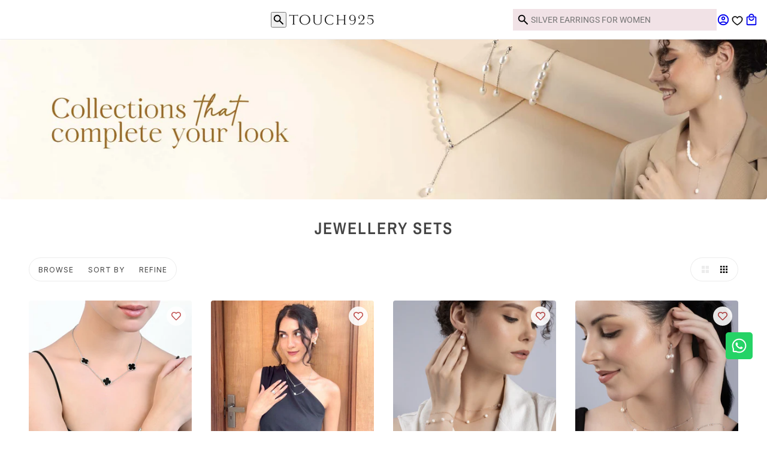

--- FILE ---
content_type: text/html; charset=utf-8
request_url: https://touch925.com/collections/jewellery-sets
body_size: 73024
content:
<!doctype html>
<html lang="en" dir="ltr">
  <head>
 



  <script async crossorigin fetchpriority="high" src="/cdn/shopifycloud/importmap-polyfill/es-modules-shim.2.4.0.js"></script>
<script>
    window.gaTag = {ga4: "G-R2B572DFJG"}
    window.merchantInfo  = {
            mid: "19g6jm2j27lwv",
            environment: "production",
            type: "merchantInfo",
      		storeId: "73490825529",
      		fbpixel: "",
          }
    var productFormSelector = '';
    var cart = {"note":null,"attributes":{},"original_total_price":0,"total_price":0,"total_discount":0,"total_weight":0.0,"item_count":0,"items":[],"requires_shipping":false,"currency":"INR","items_subtotal_price":0,"cart_level_discount_applications":[],"checkout_charge_amount":0}
    var templateName = 'collection'
  </script>

  <script src="https://pdp.gokwik.co/merchant-integration/build/merchant.integration.js?v4" defer></script>

  <script>
    if ('$' && '$' !== 'undefined') {
        const script = document.createElement('script');
        script.src = "https://www.googletagmanager.com/gtag/js?id="+ window.gaTag.ga4;
        script.defer = true;
        document.head.appendChild(script);
        window.dataLayer = window.dataLayer || [];
        function gtag(){dataLayer.push(arguments);}
        gtag('js', new Date());
        gtag('config', window.gaTag.ga4 ,{ 'groups': 'GA4','debug_mode':true });
    }
  </script>

<script>
(function () {
  const originalFetch = window.fetch;

  function updateCartCountFromFreshRequest() {
    fetch('/cart.js')
      .then(res => res.json())
      .then(cart => {
        const itemCount = cart.item_count;
        const cartIcon = document.querySelector('.header--cart');
        if (cartIcon) {
          cartIcon.setAttribute('data-cart-count', itemCount);
          console.log('✅ Updated data-cart-count:', itemCount);
        }
      })
      .catch(err => {
        console.warn('❌ Failed to fetch /cart.js:', err);
      });
  }

  // Patch fetch
  window.fetch = async function (...args) {
    const url = (args[0] && args[0].url) || args[0];
    const response = await originalFetch.apply(this, args);

    if (typeof url === 'string' && url.includes('/cart.js') && window.location.href.split("/").includes("/cart.js")) {
      updateCartCountFromFreshRequest(); // fetch fresh cart
    }

    return response;
  };

  // Patch XHR
  const originalOpen = XMLHttpRequest.prototype.open;
  XMLHttpRequest.prototype.open = function (method, url) {
    this._url = url;
    return originalOpen.apply(this, arguments);
  };

  const originalSend = XMLHttpRequest.prototype.send;
  XMLHttpRequest.prototype.send = function () {
    this.addEventListener('load', function () {
      if (this._url && this._url.includes('/cart.js')) {
        updateCartCountFromFreshRequest(); // fetch fresh cart
      }
    });
    return originalSend.apply(this, arguments);
  };

  // Run once on page load
  updateCartCountFromFreshRequest();
})();
</script>
<script>
  const getCountryData = async(element) =>{
  const getCountry = await fetch("/browsing_context_suggestions.json");
  const response = await getCountry.json();
  const res = response?.detected_values?.country_name;
    let css= ""
  if(res === 'India'){
     css = `
  .shopifycheckoutbtn{display:none !important;}
    #gokwik-buy-now{display:block !important;}
  `
  }else{
      css = `
  .gokwik-checkout{display:none !important;}
  #gokwik-buy-now{display:none !important;}
  .shopifycheckoutbtn{display:block !important;}
  `
  }
    const styleElement = document.createElement("style");
styleElement.textContent = css;
    document.head.appendChild(styleElement);
}
  document.addEventListener("DOMContentLoaded", getCountryData);
</script>

  

  <script>
    window.addEventListener('gokwikLoaded', e => {
    var buyNowButton = document.getElementById('gokwik-buy-now');
if (buyNowButton) {
    buyNowButton.disabled = false;
    buyNowButton.classList.remove('disabled');
}
      var gokwikCheckoutButtons = document.querySelectorAll('.gokwik-checkout button');
gokwikCheckoutButtons.forEach(function(button) {
    button.disabled = false;
    button.classList.remove('disabled');
});
    //Do Not Touch This Line
    let clicked = false;
    let gokwikAdsID = "";
    const gokwikCheckoutEnable = (arrayOfElement) => {
      if (arrayOfElement.length === 0) return null;
      if (arrayOfElement.length > 1) {
        arrayOfElement.forEach(data => {
          if (data) {
            let targetElement = document.querySelectorAll(data);
            if (targetElement.length >= 1) {
              targetElement.forEach(element => {
                
                element.addEventListener("click", () => {
                  if (!clicked && gokwikAdsID) {
                    clicked = true;
                    gtag('event', 'conversion', {
                      'send_to': gokwikAdsID.toString().trim(),
                      'value': 0.0,
                      'currency': '',
                      'transaction_id': ''
                    });
                  }
                });
              });
            }
          }
        });
      }
    };
    gokwikCheckoutEnable(["#gokwik-buy-now",".gokwik-checkout button"])
    gokwikSdk.on('modal_closed', ()=>{
        clicked = false;
    })

    const targetElement = document.querySelector("body");
      function debounce(func, delay) {
        let timeoutId;
        return function () {
          const context = this;
          const args = arguments;
          clearTimeout(timeoutId);
          timeoutId = setTimeout(function () {
            func.apply(context, args);
          }, delay);
        };
      }

      const observer = new MutationObserver(() => {
     const addToCartButton = document.querySelector("button[name='add']");
const gokwikBuyNowButton = document.getElementById('gokwik-buy-now');

if (addToCartButton && addToCartButton.disabled) {
    gokwikBuyNowButton?.setAttribute('disabled', 'disabled');
} else {
    gokwikBuyNowButton?.removeAttribute('disabled');
}
 



        debouncedMyTimer();
      });

      const debouncedMyTimer = debounce(() => {
        observer.disconnect();
        //Do Not Touch this function
        
     gokwikCheckoutEnable(["#gokwik-buy-now",".gokwik-checkout button"])
        var gokwikCheckoutButtons = document.querySelectorAll('#gokwik-buy-now');
gokwikCheckoutButtons.forEach(function(button) {
    button.disabled = false;
    button.classList.remove('disabled');
});
        gokwikCheckoutEnable(["#gokwik-buy-now",".gokwik-checkout button"])
        var gokwikCheckoutButtons = document.querySelectorAll('.gokwik-checkout button');
gokwikCheckoutButtons.forEach(function(button) {
    button.disabled = false;
    button.classList.remove('disabled');
});
        observer.observe(targetElement, { childList: true, subtree: true });
      }, 300);

      const config = { childList: true, subtree: true };
      observer.observe(targetElement, config);
    });
  </script>


  
 <script>
  const getCountryData = async(element) =>{
  const getCountry = await fetch("/browsing_context_suggestions.json");
  const response = await getCountry.json();
  const res = response?.detected_values?.country_name;
    let css= ""
  if(res === 'India'){
     css = `
  .shopifycheckoutbtn{display:none !important;}
    #gokwik-buy-now{display:block !important;}
  `
  }else{
      css = `
  .gokwik-checkout{display:none !important;}
  #gokwik-buy-now{display:none !important;}
  .shopifycheckoutbtn{display:block !important;}
  `
  }
    const styleElement = document.createElement("style");
styleElement.textContent = css;
    document.head.appendChild(styleElement);
}
  document.addEventListener("DOMContentLoaded", getCountryData);
</script>


  



<style>
  
  .gokwik-checkout {
    width: 100%;
    display: flex;
    justify-content: center;
    flex-direction: column;
    align-items: end;
    margin-bottom: 10px;
  }
  product-buy-buttons-element {
  flex-wrap: nowrap !important;
}
  .gokwik-checkout button {
    max-width:100%;
    width: 100%;
    border: none;
    display: flex;
    justify-content: center;
    align-items: center;
    background: #333333;
    position: relative;
    cursor: pointer;
    border-radius: 5px;
    height: 55px;
    padding: 5px 25px;
  }
  #gokwik-buy-now.disabled, .gokwik-disabled{
    opacity:0.5;
    cursor: not-allowed;
    }
    .gokwik-checkout button:focus {
    outline: none;
  }
  .gokwik-checkout button > span {
    display: flex;
  }
  .gokwik-checkout button > span.btn-text {
    display: flex;
    flex-direction: column;
    color: #FFFFFF;
    text-transform: uppercase;
    align-items: flex-start;
  }
  .gokwik-checkout button > span.btn-text > span:last-child {
  	padding-top: 2px;
      font-size: 10px;
  }
  .gokwik-checkout button > span.btn-text > span:first-child {
     font-size: 15px;
    font-weight: 500;
  }
  .gokwik-checkout button > span.pay-opt-icon img:first-child {
    margin-right: 10px;
    margin-left: 10px;
  }
  /*   Additional */
  .gokwik-checkout button.disabled{
    opacity:0.5;
    cursor: not-allowed;
    }
  .gokwik-checkout button.disabled .addloadr#btn-loader{
     display: flex!important;
  }
    #gokwik-buy-now.disabled .addloadr#btn-loader{
     display: flex!important;
  }
      #gokwik-buy-now:disabled{
     cursor: not-allowed;
  }
  .t4s-btn-group__checkout-update .gokwik-checkout button:hover > span.btn-text > span:first-child{
    color: white;
  }
 .t4s-product-quick-view #gokwik-buy-now{
   display:none!important;
 } 


  

  
    /* border-radius: 16px;
    height:55px;
     margin-bottom: 10px;
    background: #d4b58f;
  color: #000000;
    */
/* Main button */


#gokwik-buy-now {
  width: 100% !important;
  background: #333;
  color: #fff;
  border-radius: 5px;
  border: none;
  height: 45px;
  position: relative;
  font-weight: 500;
  font-size: 14px;
  letter-spacing: 1.2px;
  display: flex;
  align-items: center;
  justify-content: center;
}



/* Icon size */



#gokwik-buy-now span {
    display: flex !important;
    align-items: center;
    justify-content: center;
}
#gokwik-buy-now img {
    display: inline-block !important;
}

  
  /* Loader CSS */
    #btn-loader{
      display: none;
      position: absolute;
      top: 0;
      bottom: 0;
      left: 0;
      right: 0;
      justify-content: center;
      align-items: center;
      background: #333333;
      border-radius:5px;
    }

  .cir-loader,
  .cir-loader:after {
    border-radius: 50%;
    width: 35px;
    height: 35px;
  }
  .cir-loader {
    margin: 6px auto;
    font-size: 10px;
    position: relative;
    text-indent: -9999em;
    border-top: 0.5em solid rgba(255, 255, 255, 0.2);
    border-right: 0.5em solid rgba(255, 255, 255, 0.2);
    border-bottom: 0.5em solid rgba(255, 255, 255, 0.2);
    border-left: 0.5em solid #ffffff;
    -webkit-transform: translateZ(0);
    -ms-transform: translateZ(0);
    transform: translateZ(0);
    -webkit-animation: load8 1.1s infinite linear;
    animation: load8 1.1s infinite linear;
  }
  @-webkit-keyframes load8 {
    0% {
      -webkit-transform: rotate(0deg);
      transform: rotate(0deg);
    }
    100% {
      -webkit-transform: rotate(360deg);
      transform: rotate(360deg);
    }
  }
  @keyframes load8 {
    0% {
      -webkit-transform: rotate(0deg);
      transform: rotate(0deg);
    }
    100% {
      -webkit-transform: rotate(360deg);
      transform: rotate(360deg);
    }
  }
  @media only screen and (max-width: 767px) {
    .product-buy-buttons--drawer #gokwik-buy-now {
      width: 49% !important;
    }
  }
</style>
    <!-- Maker theme - Version 10.0.0 by Troop Themes - https://troopthemes.com/ -->

    <meta charset="UTF-8">
    <meta http-equiv="X-UA-Compatible" content="IE=edge">
    <meta name="viewport" content="width=device-width, initial-scale=1.0, maximum-scale=5.0"><meta name="description" content="Shop jewellery sets in silver featuring matching necklaces and earrings designed for effortless styling and special occasions."><title>
      Flat 50% Off on 925 Silver Jewellery Set - Touch925 Silver Jewellery
</title><link rel="canonical" href="https://touch925.com/collections/jewellery-sets"><link rel="shortcut icon" href="//touch925.com/cdn/shop/files/Touch925_symbol_Logo_7acd2f13-2184-4732-bf88-2561f76023c2.png?v=1716184513&width=32" type="image/png">
      <link rel="apple-touch-icon" href="//touch925.com/cdn/shop/files/Touch925_symbol_Logo_7acd2f13-2184-4732-bf88-2561f76023c2.png?v=1716184513&width=180"><link rel="preconnect" href="https://cdn.shopify.com" crossorigin>
<link rel="preconnect" href="https://fonts.shopifycdn.com" crossorigin>

<script type="importmap">
  {
    "imports": {
      "@troop-themes/main": "//touch925.com/cdn/shop/t/58/assets/theme.js?v=105612602997710696711759725221"
    }
  }
</script><link
    rel="preload"
    href="//touch925.com/cdn/fonts/archivo_narrow/archivonarrow_n6.39db873f9e4e9c8ab7083354b267ce7500b7ee9e.woff2"
    as="font"
    type="font/woff2"
    crossorigin
  ><link
    rel="preload"
    href="//touch925.com/cdn/fonts/inter/inter_n4.b2a3f24c19b4de56e8871f609e73ca7f6d2e2bb9.woff2"
    as="font"
    type="font/woff2"
    crossorigin
  ><link
    rel="preload"
    href="//touch925.com/cdn/fonts/roboto/roboto_n4.2019d890f07b1852f56ce63ba45b2db45d852cba.woff2"
    as="font"
    type="font/woff2"
    crossorigin
  ><meta property="og:type" content="website" />
  <meta property="og:title" content="Flat 50% Off on 925 Silver Jewellery Set - Touch925 Silver Jewellery" /><meta property="og:url" content="https://touch925.com/collections/jewellery-sets" />
<meta property="og:site_name" content="Touch925" />
<meta property="og:description" content="Shop jewellery sets in silver featuring matching necklaces and earrings designed for effortless styling and special occasions." /><meta name="twitter:card" content="summary" />
<meta name="twitter:description" content="Shop jewellery sets in silver featuring matching necklaces and earrings designed for effortless styling and special occasions." /><meta name="twitter:title" content="Flat 50% Off on 925 Silver Jewellery Set - Touch925 Silver Jewellery" /><style>@font-face {
  font-family: "Archivo Narrow";
  font-weight: 600;
  font-style: normal;
  font-display: swap;
  src: url("//touch925.com/cdn/fonts/archivo_narrow/archivonarrow_n6.39db873f9e4e9c8ab7083354b267ce7500b7ee9e.woff2") format("woff2"),
       url("//touch925.com/cdn/fonts/archivo_narrow/archivonarrow_n6.997d285d710a777a602467368cc2fbd11a20033e.woff") format("woff");
}
@font-face {
  font-family: Inter;
  font-weight: 400;
  font-style: normal;
  font-display: swap;
  src: url("//touch925.com/cdn/fonts/inter/inter_n4.b2a3f24c19b4de56e8871f609e73ca7f6d2e2bb9.woff2") format("woff2"),
       url("//touch925.com/cdn/fonts/inter/inter_n4.af8052d517e0c9ffac7b814872cecc27ae1fa132.woff") format("woff");
}
@font-face {
  font-family: Inter;
  font-weight: 700;
  font-style: normal;
  font-display: swap;
  src: url("//touch925.com/cdn/fonts/inter/inter_n7.02711e6b374660cfc7915d1afc1c204e633421e4.woff2") format("woff2"),
       url("//touch925.com/cdn/fonts/inter/inter_n7.6dab87426f6b8813070abd79972ceaf2f8d3b012.woff") format("woff");
}
@font-face {
  font-family: Roboto;
  font-weight: 400;
  font-style: normal;
  font-display: swap;
  src: url("//touch925.com/cdn/fonts/roboto/roboto_n4.2019d890f07b1852f56ce63ba45b2db45d852cba.woff2") format("woff2"),
       url("//touch925.com/cdn/fonts/roboto/roboto_n4.238690e0007583582327135619c5f7971652fa9d.woff") format("woff");
}
@font-face {
  font-family: Roboto;
  font-weight: 700;
  font-style: normal;
  font-display: swap;
  src: url("//touch925.com/cdn/fonts/roboto/roboto_n7.f38007a10afbbde8976c4056bfe890710d51dec2.woff2") format("woff2"),
       url("//touch925.com/cdn/fonts/roboto/roboto_n7.94bfdd3e80c7be00e128703d245c207769d763f9.woff") format("woff");
}
@font-face {
  font-family: Roboto;
  font-weight: 400;
  font-style: italic;
  font-display: swap;
  src: url("//touch925.com/cdn/fonts/roboto/roboto_i4.57ce898ccda22ee84f49e6b57ae302250655e2d4.woff2") format("woff2"),
       url("//touch925.com/cdn/fonts/roboto/roboto_i4.b21f3bd061cbcb83b824ae8c7671a82587b264bf.woff") format("woff");
}
@font-face {
  font-family: Roboto;
  font-weight: 700;
  font-style: italic;
  font-display: swap;
  src: url("//touch925.com/cdn/fonts/roboto/roboto_i7.7ccaf9410746f2c53340607c42c43f90a9005937.woff2") format("woff2"),
       url("//touch925.com/cdn/fonts/roboto/roboto_i7.49ec21cdd7148292bffea74c62c0df6e93551516.woff") format("woff");
}
:root {--font--heading--uppercase: uppercase;--font--nav--uppercase: uppercase;--font--sub-nav--uppercase: uppercase;--font--button--uppercase: uppercase;--font--overline--uppercase: uppercase;--font--banner--size: 61px;
    --font--banner--mobile-size: 44px;

    --font--featured--size: 28px;
    --font--featured--mobile-size: 24px;

    --font--section--size: 28px;
    --font--section--mobile-size: 20px;

    --font--block--size: 16px;
    --font--block--mobile-size: 20px;

    --font--paragraph--size: 14px;--font--paragraph--mobile-size: 14px;--font--featured-paragraph--size: 14px;--font--featured-paragraph--mobile-size: 14px;--font--nav--size: 12px;--font--nav--mobile-size: 12px;--font--sub-nav--size: 10px;--font--sub-nav--mobile-size: 10px;--font--overline--size: 10px;
    --font--button--size: 14px;
    --font--button--spacing: 0px;

    --font--heading--family: "Archivo Narrow", sans-serif;
    --font--heading--weight: 600;
    --font--heading--style: normal;
    --font--heading--spacing: 2px;

    --font--nav--family: Inter, sans-serif;
    --font--nav--weight: 400;
    --font--nav--style: normal;

    --font--paragraph--family: Roboto, sans-serif;
    --font--paragraph--weight: 400;
    --font--paragraph--style: normal;
    --font--paragraph--spacing: 0px;

    --font--line-height: 1.2;
  }
</style><style>
  :root {
    --color--accent-1: #f9cfd6;
    --color--accent-1-translucent: rgba(249, 207, 214, 0.85);
    --color--accent-2: #faefe4;
    --color--accent-2-translucent: rgba(250, 239, 228, 0.85);
    --color--body: #444444;
    --color--body--light: #747474;
    --color--success: #4caf50;
    --color--gray: #e6e6e6;
    --color--alert: #d32f2f;

    --bg-color--white: white;
    --bg-color--light: #ffffff;
    --bg-color--light-translucent: rgba(255, 255, 255, 0.85);
    --bg-color--dark: #222222;
    --bg-color--dark-translucent: rgba(9, 9, 9, 0.85);
    --bg-color--accent-1: var(--color--accent-1);
    --bg-color--accent-2: var(--color--accent-2);
    --bg-color--body: #ffffff;
    --bg-color--body-translucent: rgba(255, 255, 255, 0.85);
    --bg-color--textbox: #fff;

    --border--dark: rgba(68, 68, 68, 0.1);
    --border--light: rgba(255, 255, 255, 0.1);

    --box-shadow--center: 0px 0px 10px rgba(0, 0, 0, 0.08);
    --box-shadow--top: 0 -10px 10px -10px rgba(0, 0, 0, 0.2);
    --box-shadow--left: -2px 0 10px -2px rgba(0, 0, 0, 0.2);
    --box-shadow--right: 2px 0 10px -2px rgba(0, 0, 0, 0.2);
    --box-shadow--bottom: 0 10px 10px -10px rgba(0, 0, 0, 0.2);

    --content--shadow-opacity: 0.15;
    --content--image-opacity: 0.65;

    --button--color: #ffffff;
    --button--bg-color: #333333;
    --button--bg-color--hover: var(--button--bg-color);
    --button--bdr-color: #333333;
    --button--color-disabled: #b9b9b9;
    --button--radius: 2px;

    --input--radius: 2px;
    --image--radius: 4px;
    --image--radius-enabled: 1;

    --progress-bar: linear-gradient(
                      90deg,
                      rgba(51, 51, 51, 0.3) 0%,
                      rgb(51, 51, 51) 80%,
                      rgba(51, 51, 51, 0.8)
                    );

    /* shop pay */
    --payment-terms-background-color: #ffffff;

    /* js helpers */
    --announcement--height: 0px;
    --header--height: 0px;
    --split-announcement--height: 0px;

    --sticky-offset: calc(var(--announcement--sticky, 0) * var(--announcement--height, 0px) + var(--header--sticky, 0) * var(--header--height, 0px));
  }

  shopify-accelerated-checkout, shopify-accelerated-checkout-cart {
    --shopify-accelerated-checkout-button-block-size: 45px;
    --shopify-accelerated-checkout-button-border-radius: var(--button--radius);
    --shopify-accelerated-checkout-button-box-shadow: 0 0 10px rgba(0, 0, 0, 0.3);
  }
</style><style></style><link href="//touch925.com/cdn/shop/t/58/assets/theme.css?v=11182641669667351531768371219" rel="stylesheet" type="text/css" media="all" />
      <link rel="stylesheet" type="text/css" href="https://kenwheeler.github.io/slick/slick/slick-theme.css"/>
      <link rel="stylesheet" type="text/css" href="https://kenwheeler.github.io/slick/slick/slick.css"/>
      <link rel="stylesheet" href="https://cdn.jsdelivr.net/npm/swiper@11/swiper-bundle.min.css" />
    <script>window.performance && window.performance.mark && window.performance.mark('shopify.content_for_header.start');</script><meta name="google-site-verification" content="BUsXaRdON5GmKT3_DOVo8bt5NCMYV0FJUjsHQIv2iPE">
<meta id="shopify-digital-wallet" name="shopify-digital-wallet" content="/73490825529/digital_wallets/dialog">
<link rel="alternate" type="application/atom+xml" title="Feed" href="/collections/jewellery-sets.atom" />
<link rel="alternate" type="application/json+oembed" href="https://touch925.com/collections/jewellery-sets.oembed">
<script async="async" src="/checkouts/internal/preloads.js?locale=en-IN"></script>
<script id="shopify-features" type="application/json">{"accessToken":"e7f6be10c00098b775d8033f2ee0958d","betas":["rich-media-storefront-analytics"],"domain":"touch925.com","predictiveSearch":true,"shopId":73490825529,"locale":"en"}</script>
<script>var Shopify = Shopify || {};
Shopify.shop = "touch-925.myshopify.com";
Shopify.locale = "en";
Shopify.currency = {"active":"INR","rate":"1.0"};
Shopify.country = "IN";
Shopify.theme = {"name":"29-Aug\u003c\u003eGokwik with Search","id":181560574265,"schema_name":"Maker","schema_version":"10.0.0","theme_store_id":765,"role":"main"};
Shopify.theme.handle = "null";
Shopify.theme.style = {"id":null,"handle":null};
Shopify.cdnHost = "touch925.com/cdn";
Shopify.routes = Shopify.routes || {};
Shopify.routes.root = "/";</script>
<script type="module">!function(o){(o.Shopify=o.Shopify||{}).modules=!0}(window);</script>
<script>!function(o){function n(){var o=[];function n(){o.push(Array.prototype.slice.apply(arguments))}return n.q=o,n}var t=o.Shopify=o.Shopify||{};t.loadFeatures=n(),t.autoloadFeatures=n()}(window);</script>
<script id="shop-js-analytics" type="application/json">{"pageType":"collection"}</script>
<script defer="defer" async type="module" src="//touch925.com/cdn/shopifycloud/shop-js/modules/v2/client.init-shop-cart-sync_BT-GjEfc.en.esm.js"></script>
<script defer="defer" async type="module" src="//touch925.com/cdn/shopifycloud/shop-js/modules/v2/chunk.common_D58fp_Oc.esm.js"></script>
<script defer="defer" async type="module" src="//touch925.com/cdn/shopifycloud/shop-js/modules/v2/chunk.modal_xMitdFEc.esm.js"></script>
<script type="module">
  await import("//touch925.com/cdn/shopifycloud/shop-js/modules/v2/client.init-shop-cart-sync_BT-GjEfc.en.esm.js");
await import("//touch925.com/cdn/shopifycloud/shop-js/modules/v2/chunk.common_D58fp_Oc.esm.js");
await import("//touch925.com/cdn/shopifycloud/shop-js/modules/v2/chunk.modal_xMitdFEc.esm.js");

  window.Shopify.SignInWithShop?.initShopCartSync?.({"fedCMEnabled":true,"windoidEnabled":true});

</script>
<script>(function() {
  var isLoaded = false;
  function asyncLoad() {
    if (isLoaded) return;
    isLoaded = true;
    var urls = ["https:\/\/tracker.wigzopush.com\/shopify.js?orgtoken=mW7qkCutRAOg477gfexI-A\u0026shop=touch-925.myshopify.com","https:\/\/sr-cdn.shiprocket.in\/sr-promise\/static\/uc.js?channel_id=4\u0026sr_company_id=3525561\u0026shop=touch-925.myshopify.com","\/\/cdn.shopify.com\/proxy\/63203796f16fe0eb71fc9a02242686d894884ad89d81b13b610665b6c439f660\/bucket.useifsapp.com\/theme-files-min\/js\/ifs-script-tag-min.js?v=2\u0026shop=touch-925.myshopify.com\u0026sp-cache-control=cHVibGljLCBtYXgtYWdlPTkwMA","https:\/\/svc.nitrocommerce.ai\/v1\/services\/shopify\/xshopify.js?_t=8c27904b-c5b4-4d91-821e-451a920beeaf\u0026shop=touch-925.myshopify.com","https:\/\/loox.io\/widget\/NVQV0qZ5j7\/loox.1765451995179.js?shop=touch-925.myshopify.com"];
    for (var i = 0; i < urls.length; i++) {
      var s = document.createElement('script');
      s.type = 'text/javascript';
      s.async = true;
      s.src = urls[i];
      var x = document.getElementsByTagName('script')[0];
      x.parentNode.insertBefore(s, x);
    }
  };
  if(window.attachEvent) {
    window.attachEvent('onload', asyncLoad);
  } else {
    window.addEventListener('load', asyncLoad, false);
  }
})();</script>
<script id="__st">var __st={"a":73490825529,"offset":19800,"reqid":"fb329e35-58b7-4f27-b4de-46cdd3b12d4a-1769145299","pageurl":"touch925.com\/collections\/jewellery-sets","u":"2c24a9b1dab9","p":"collection","rtyp":"collection","rid":505138086201};</script>
<script>window.ShopifyPaypalV4VisibilityTracking = true;</script>
<script id="captcha-bootstrap">!function(){'use strict';const t='contact',e='account',n='new_comment',o=[[t,t],['blogs',n],['comments',n],[t,'customer']],c=[[e,'customer_login'],[e,'guest_login'],[e,'recover_customer_password'],[e,'create_customer']],r=t=>t.map((([t,e])=>`form[action*='/${t}']:not([data-nocaptcha='true']) input[name='form_type'][value='${e}']`)).join(','),a=t=>()=>t?[...document.querySelectorAll(t)].map((t=>t.form)):[];function s(){const t=[...o],e=r(t);return a(e)}const i='password',u='form_key',d=['recaptcha-v3-token','g-recaptcha-response','h-captcha-response',i],f=()=>{try{return window.sessionStorage}catch{return}},m='__shopify_v',_=t=>t.elements[u];function p(t,e,n=!1){try{const o=window.sessionStorage,c=JSON.parse(o.getItem(e)),{data:r}=function(t){const{data:e,action:n}=t;return t[m]||n?{data:e,action:n}:{data:t,action:n}}(c);for(const[e,n]of Object.entries(r))t.elements[e]&&(t.elements[e].value=n);n&&o.removeItem(e)}catch(o){console.error('form repopulation failed',{error:o})}}const l='form_type',E='cptcha';function T(t){t.dataset[E]=!0}const w=window,h=w.document,L='Shopify',v='ce_forms',y='captcha';let A=!1;((t,e)=>{const n=(g='f06e6c50-85a8-45c8-87d0-21a2b65856fe',I='https://cdn.shopify.com/shopifycloud/storefront-forms-hcaptcha/ce_storefront_forms_captcha_hcaptcha.v1.5.2.iife.js',D={infoText:'Protected by hCaptcha',privacyText:'Privacy',termsText:'Terms'},(t,e,n)=>{const o=w[L][v],c=o.bindForm;if(c)return c(t,g,e,D).then(n);var r;o.q.push([[t,g,e,D],n]),r=I,A||(h.body.append(Object.assign(h.createElement('script'),{id:'captcha-provider',async:!0,src:r})),A=!0)});var g,I,D;w[L]=w[L]||{},w[L][v]=w[L][v]||{},w[L][v].q=[],w[L][y]=w[L][y]||{},w[L][y].protect=function(t,e){n(t,void 0,e),T(t)},Object.freeze(w[L][y]),function(t,e,n,w,h,L){const[v,y,A,g]=function(t,e,n){const i=e?o:[],u=t?c:[],d=[...i,...u],f=r(d),m=r(i),_=r(d.filter((([t,e])=>n.includes(e))));return[a(f),a(m),a(_),s()]}(w,h,L),I=t=>{const e=t.target;return e instanceof HTMLFormElement?e:e&&e.form},D=t=>v().includes(t);t.addEventListener('submit',(t=>{const e=I(t);if(!e)return;const n=D(e)&&!e.dataset.hcaptchaBound&&!e.dataset.recaptchaBound,o=_(e),c=g().includes(e)&&(!o||!o.value);(n||c)&&t.preventDefault(),c&&!n&&(function(t){try{if(!f())return;!function(t){const e=f();if(!e)return;const n=_(t);if(!n)return;const o=n.value;o&&e.removeItem(o)}(t);const e=Array.from(Array(32),(()=>Math.random().toString(36)[2])).join('');!function(t,e){_(t)||t.append(Object.assign(document.createElement('input'),{type:'hidden',name:u})),t.elements[u].value=e}(t,e),function(t,e){const n=f();if(!n)return;const o=[...t.querySelectorAll(`input[type='${i}']`)].map((({name:t})=>t)),c=[...d,...o],r={};for(const[a,s]of new FormData(t).entries())c.includes(a)||(r[a]=s);n.setItem(e,JSON.stringify({[m]:1,action:t.action,data:r}))}(t,e)}catch(e){console.error('failed to persist form',e)}}(e),e.submit())}));const S=(t,e)=>{t&&!t.dataset[E]&&(n(t,e.some((e=>e===t))),T(t))};for(const o of['focusin','change'])t.addEventListener(o,(t=>{const e=I(t);D(e)&&S(e,y())}));const B=e.get('form_key'),M=e.get(l),P=B&&M;t.addEventListener('DOMContentLoaded',(()=>{const t=y();if(P)for(const e of t)e.elements[l].value===M&&p(e,B);[...new Set([...A(),...v().filter((t=>'true'===t.dataset.shopifyCaptcha))])].forEach((e=>S(e,t)))}))}(h,new URLSearchParams(w.location.search),n,t,e,['guest_login'])})(!1,!0)}();</script>
<script integrity="sha256-4kQ18oKyAcykRKYeNunJcIwy7WH5gtpwJnB7kiuLZ1E=" data-source-attribution="shopify.loadfeatures" defer="defer" src="//touch925.com/cdn/shopifycloud/storefront/assets/storefront/load_feature-a0a9edcb.js" crossorigin="anonymous"></script>
<script data-source-attribution="shopify.dynamic_checkout.dynamic.init">var Shopify=Shopify||{};Shopify.PaymentButton=Shopify.PaymentButton||{isStorefrontPortableWallets:!0,init:function(){window.Shopify.PaymentButton.init=function(){};var t=document.createElement("script");t.src="https://touch925.com/cdn/shopifycloud/portable-wallets/latest/portable-wallets.en.js",t.type="module",document.head.appendChild(t)}};
</script>
<script data-source-attribution="shopify.dynamic_checkout.buyer_consent">
  function portableWalletsHideBuyerConsent(e){var t=document.getElementById("shopify-buyer-consent"),n=document.getElementById("shopify-subscription-policy-button");t&&n&&(t.classList.add("hidden"),t.setAttribute("aria-hidden","true"),n.removeEventListener("click",e))}function portableWalletsShowBuyerConsent(e){var t=document.getElementById("shopify-buyer-consent"),n=document.getElementById("shopify-subscription-policy-button");t&&n&&(t.classList.remove("hidden"),t.removeAttribute("aria-hidden"),n.addEventListener("click",e))}window.Shopify?.PaymentButton&&(window.Shopify.PaymentButton.hideBuyerConsent=portableWalletsHideBuyerConsent,window.Shopify.PaymentButton.showBuyerConsent=portableWalletsShowBuyerConsent);
</script>
<script data-source-attribution="shopify.dynamic_checkout.cart.bootstrap">document.addEventListener("DOMContentLoaded",(function(){function t(){return document.querySelector("shopify-accelerated-checkout-cart, shopify-accelerated-checkout")}if(t())Shopify.PaymentButton.init();else{new MutationObserver((function(e,n){t()&&(Shopify.PaymentButton.init(),n.disconnect())})).observe(document.body,{childList:!0,subtree:!0})}}));
</script>
<script id='scb4127' type='text/javascript' async='' src='https://touch925.com/cdn/shopifycloud/privacy-banner/storefront-banner.js'></script>
<script>window.performance && window.performance.mark && window.performance.mark('shopify.content_for_header.end');</script>
<script>
  if (Shopify) {
    Shopify.routes = {
      ...Shopify.routes,
      all_products_collection: '/collections/all',
      cart: '/cart',
      cart_add: '/cart/add',
      cart_change: '/cart/change',
      cart_update: '/cart/update',
      libraries: {
        swipe_listener: "//touch925.com/cdn/shop/t/58/assets/swipe-listener.min.js?v=123039615894270182531759725221",
        masonry: "//touch925.com/cdn/shop/t/58/assets/masonry.min.js?v=153413113355937702121759725221",
        plyr: "/cdn/shopifycloud/plyr/v2.0/shopify-plyr.en.js",
        vimeo: "https://player.vimeo.com/api/player.js"
      },
      product_recommendations: '/recommendations/products',
      predictive_search: '/search/suggest',
      search: '/search',
      root: '/',
      youtube: 'https://youtube.com/iframe_api'
    }
  }
</script><script type="module" src="//touch925.com/cdn/shop/t/58/assets/theme.js?v=105612602997710696711759725221"></script><link href="//touch925.com/cdn/shop/t/58/assets/custom.css?v=7140833168789563501768903224" rel="stylesheet" type="text/css" media="all" />
   
     <style>

         @media screen and (min-width: 768px) and (max-width: 1700px) {
  .x-menu--level-1--link > :is(a, modal-trigger) {
    font-size: 10px !important;
  }
  .x-menu--level-1--container{
  gap: 16px !important;
}
}

#chat-popup-iframe-bottom{
margin-bottom:60px !important;
}
     
     </style>
 <script>
      (function(c,l,a,r,i,t,y){
            c[a]=c[a]||function(){(c[a].q=c[a].q||[]).push(arguments)};
            t=l.createElement(r);t.async=1;t.src="https://www.clarity.ms/tag/"+i;
            y=l.getElementsByTagName(r)[0];y.parentNode.insertBefore(t,y);
        })(window, document, "clarity", "script", "jj843jsvuo")
    </script>

   
  <!-- BEGIN app block: shopify://apps/wishlist-hero/blocks/collection-embed/a9a5079b-59e8-47cb-b659-ecf1c60b9b72 -->


<script type="text/javascript">
  if (!window.__wishlistHeroArriveScriptLoaded) {
    window.__wishlistHeroArriveScriptLoaded = true;
    function wh_loadScript(scriptUrl) {
      const script = document.createElement('script'); script.src = scriptUrl;
      document.body.appendChild(script);
      return new Promise((res, rej) => { script.onload = function () { res(); }; script.onerror = function () { rej(); } });
    }
  }
  document.addEventListener("DOMContentLoaded", () => {
      wh_loadScript('https://cdn.shopify.com/extensions/019badc7-12fe-783e-9dfe-907190f91114/wishlist-hero-81/assets/arrive.min.js').then(function () {
          document.arrive('.wishlist-hero-custom-button', function (wishlistButton) {
              var ev = new CustomEvent('wishlist-hero-add-to-custom-element', { detail: wishlistButton }); document.dispatchEvent(ev);
          });
      });
  });
</script>

<script type="text/javascript">
(function(){
  const iconSpacing = {};
  
  
  
  
  if (Object.keys(iconSpacing).length > 0) {
    window.WishListHero_icon_spacing = iconSpacing;
  }

  function hexToRgba(hex, alpha) {
    hex = hex.replace('#', '');
    const r = parseInt(hex.substring(0, 2), 16);
    const g = parseInt(hex.substring(2, 4), 16);
    const b = parseInt(hex.substring(4, 6), 16);
    return `rgba(${r}, ${g}, ${b}, ${alpha/100})`;
  }

  window.WishListHero_collection_colors = {
    
    
    
    
  };

      function mergeCollectionColors(){
      if (typeof window.WishListHero_setting !== 'undefined' && window.WishListHero_setting){
        window.WishListHero_setting = {
          ...window.WishListHero_setting,
          ...window.WishListHero_collection_colors
        };
      if (typeof window.WishListHero_setting_theme_override !== 'undefined'){
          window.WishListHero_setting_theme_override = {
            ...window.WishListHero_setting_theme_override,
            ...window.WishListHero_collection_colors
          };
        }
      document.dispatchEvent(new CustomEvent('wishlist-hero-colors-updated',{
          detail: window.WishListHero_collection_colors
        }));
      }
    }
    function checkAndMergeColors(){
      if (typeof window.WishListHero_setting !== 'undefined' && window.WishListHero_setting){
        mergeCollectionColors();
        return true;
      }
      return false;
    }
    if (!checkAndMergeColors()){
      let checkCount = 0;
      const maxChecks = 100;
      const checkForStoreConfig = setInterval(function(){
        checkCount++;
        if (checkAndMergeColors()){
          clearInterval(checkForStoreConfig);
        } else if (checkCount >= maxChecks){
          clearInterval(checkForStoreConfig);
          console.warn('Wishlist Hero: Store configuration not loaded within timeout period');
        }
      },100);
    }
    if (document.readyState === 'loading'){
      document.addEventListener('DOMContentLoaded', checkAndMergeColors);
    }else{
      checkAndMergeColors();
    }
  })();
</script>
<style data-shopify>
  
  
  
    .wishlist-hero-custom-button.wishlisthero-floating button {
      width: 40px !important;
      height: 40px !important;
    }
    /* For Mobile devices, min width of 48px */
    .wishlist-hero-custom-button.wishlisthero-floating{
      padding: calc((48px-40px) / 2);
    }

  
  
</style>
<!-- BEGIN app snippet: extraStyles -->

<style>
  .wishlisthero-floating {
    position: absolute;
    top: 5px;
    z-index: 21;
    border-radius: 100%;
    width: fit-content;
    right: 5px;
    left: auto;
    &.wlh-left-btn {
      left: 5px !important;
      right: auto !important;
    }
    &.wlh-right-btn {
      right: 5px !important;
      left: auto !important;
    }
    
  }
  @media(min-width:1300px) {
    .product-item__link.product-item__image--margins .wishlisthero-floating, {
      
        left: 50% !important;
        margin-left: -295px;
      
    }
  }
  .MuiTypography-h1,.MuiTypography-h2,.MuiTypography-h3,.MuiTypography-h4,.MuiTypography-h5,.MuiTypography-h6,.MuiButton-root,.MuiCardHeader-title a {
    font-family: ,  !important;
  }
</style>






<!-- END app snippet -->
<!-- BEGIN app snippet: TransArray -->
<script>
  window.WLH_reload_translations = function() {
    let _wlh_res = {};
    if (window.WishListHero_setting && window.WishListHero_setting['ThrdParty_Trans_active']) {

      
        

        window.WishListHero_setting["ButtonTextBeforeAdding"] = "";
        _wlh_res["ButtonTextBeforeAdding"] = "";
        

        window.WishListHero_setting["ButtonTextAfterAdding"] = "";
        _wlh_res["ButtonTextAfterAdding"] = "";
        

        window.WishListHero_setting["ButtonTextAddToCart"] = "";
        _wlh_res["ButtonTextAddToCart"] = "";
        

        window.WishListHero_setting["ButtonTextOutOfStock"] = "";
        _wlh_res["ButtonTextOutOfStock"] = "";
        

        window.WishListHero_setting["ButtonTextAddAllToCart"] = "";
        _wlh_res["ButtonTextAddAllToCart"] = "";
        

        window.WishListHero_setting["ButtonTextRemoveAllToCart"] = "";
        _wlh_res["ButtonTextRemoveAllToCart"] = "";
        

        window.WishListHero_setting["AddedProductNotificationText"] = "";
        _wlh_res["AddedProductNotificationText"] = "";
        

        window.WishListHero_setting["AddedProductToCartNotificationText"] = "";
        _wlh_res["AddedProductToCartNotificationText"] = "";
        

        window.WishListHero_setting["ViewCartLinkText"] = "";
        _wlh_res["ViewCartLinkText"] = "";
        

        window.WishListHero_setting["SharePopup_TitleText"] = "";
        _wlh_res["SharePopup_TitleText"] = "";
        

        window.WishListHero_setting["SharePopup_shareBtnText"] = "";
        _wlh_res["SharePopup_shareBtnText"] = "";
        

        window.WishListHero_setting["SharePopup_shareHederText"] = "";
        _wlh_res["SharePopup_shareHederText"] = "";
        

        window.WishListHero_setting["SharePopup_shareCopyText"] = "";
        _wlh_res["SharePopup_shareCopyText"] = "";
        

        window.WishListHero_setting["SharePopup_shareCancelBtnText"] = "";
        _wlh_res["SharePopup_shareCancelBtnText"] = "";
        

        window.WishListHero_setting["SharePopup_shareCopyBtnText"] = "";
        _wlh_res["SharePopup_shareCopyBtnText"] = "";
        

        window.WishListHero_setting["SendEMailPopup_BtnText"] = "";
        _wlh_res["SendEMailPopup_BtnText"] = "";
        

        window.WishListHero_setting["SendEMailPopup_FromText"] = "";
        _wlh_res["SendEMailPopup_FromText"] = "";
        

        window.WishListHero_setting["SendEMailPopup_ToText"] = "";
        _wlh_res["SendEMailPopup_ToText"] = "";
        

        window.WishListHero_setting["SendEMailPopup_BodyText"] = "";
        _wlh_res["SendEMailPopup_BodyText"] = "";
        

        window.WishListHero_setting["SendEMailPopup_SendBtnText"] = "";
        _wlh_res["SendEMailPopup_SendBtnText"] = "";
        

        window.WishListHero_setting["SendEMailPopup_SendNotificationText"] = "";
        _wlh_res["SendEMailPopup_SendNotificationText"] = "";
        

        window.WishListHero_setting["SendEMailPopup_TitleText"] = "";
        _wlh_res["SendEMailPopup_TitleText"] = "";
        

        window.WishListHero_setting["AddProductMessageText"] = "";
        _wlh_res["AddProductMessageText"] = "";
        

        window.WishListHero_setting["RemoveProductMessageText"] = "";
        _wlh_res["RemoveProductMessageText"] = "";
        

        window.WishListHero_setting["RemoveAllProductMessageText"] = "";
        _wlh_res["RemoveAllProductMessageText"] = "";
        

        window.WishListHero_setting["RemovedProductNotificationText"] = "";
        _wlh_res["RemovedProductNotificationText"] = "";
        

        window.WishListHero_setting["AddAllOutOfStockProductNotificationText"] = "";
        _wlh_res["AddAllOutOfStockProductNotificationText"] = "";
        

        window.WishListHero_setting["RemovePopupOkText"] = "";
        _wlh_res["RemovePopupOkText"] = "";
        

        window.WishListHero_setting["RemovePopup_HeaderText"] = "";
        _wlh_res["RemovePopup_HeaderText"] = "";
        

        window.WishListHero_setting["ViewWishlistText"] = "";
        _wlh_res["ViewWishlistText"] = "";
        

        window.WishListHero_setting["EmptyWishlistText"] = "";
        _wlh_res["EmptyWishlistText"] = "";
        

        window.WishListHero_setting["BuyNowButtonText"] = "";
        _wlh_res["BuyNowButtonText"] = "";
        

        window.WishListHero_setting["Wishlist_Title"] = "";
        _wlh_res["Wishlist_Title"] = "";
        

        window.WishListHero_setting["LoginPopupContent"] = "";
        _wlh_res["LoginPopupContent"] = "";
        

        window.WishListHero_setting["LoginPopupLoginBtnText"] = "";
        _wlh_res["LoginPopupLoginBtnText"] = "";
        

        window.WishListHero_setting["EnableRemoveFromWishlistAfterAddButtonText"] = "";
        _wlh_res["EnableRemoveFromWishlistAfterAddButtonText"] = "";
        

        window.WishListHero_setting["LowStockEmailSubject"] = "";
        _wlh_res["LowStockEmailSubject"] = "";
        

        window.WishListHero_setting["OnSaleEmailSubject"] = "";
        _wlh_res["OnSaleEmailSubject"] = "";
        

        window.WishListHero_setting["SharePopup_shareCopiedText"] = "";
        _wlh_res["SharePopup_shareCopiedText"] = "";
    }
    return _wlh_res;
  }
  window.WLH_reload_translations();
</script><!-- END app snippet -->
<!-- BEGIN app snippet: wishlist-collection -->





  
  

  
  

  
  

  
  

  
  

  
  

  
  

  
  

  
  

  
  

  
  

  
  

  
  

  
  

  
  

  
  

  
  

  
  

  
  

  
  

  
  

  
  

  
  

  
  

  
  

  
  

  
  

  
  

  
  

  
  

  
  

  
  

  
  

  
  

  
  

  
  

  
  

  
  

  
  

  
  

  
  

  
  

  
  

  
  

  
  

  
  

  
  

  
  

  
  

  
  

  
  

  
  

  
  

  
  

  
  

  
  

  
  

  
  

  
  

  
  

  
  

  
  

  
  

  
  

  
  

  
  

  
  

  
  

  
  

  
  

  
  

  
  

  
  

  
  

  
  

  
  

  
  

  
  

  
  

  
  

  
  

  
  

  
  

  
  

  
  

  
  

  
  

  
  

  
  

  
  

  
  

  
  

  
  

  
  

  
  

  
  

  
  

  
  

  
  

  
  

  
  

  
  

  
  

  
  

  
  

  
  

  
  

  
  

  
  

  
  

  
  

  
  

  
  

  
  

  
  

  
  

  
  

  
  

  
  

  
  

  
  

  
  

  
  

  
  

  
  

  
  

  
  

  
  

  
  

  
  

  
  

  
  

  
  

  
  

  
  

  
  

  
  

  
  

  
  

  
  

  
  

  
  

  
  

  
  

  
  

  
  

  
  

  
  

  
  

  
  

  
  

  
  

  
  

  
  

  
  

  
  

  
  

  
  

  
  

  
  

  
  

  
  

  
  

  
  

  
  

  
  

  
  

  
  

  
  

  
  

  
  

  
  

  
  

  
  

  
  

  
  

  
  

  
  

  
  

  
  

  
  

  
  

  
  

  
  

  
  

  
  

  
  

  
  

  
  

  
  

  
  

  
  

  
  

  
  

  
  

  
  

  
  

  
  

  
  

  
  

  
  

  
  

  
  

  
  

  
  

  
  

  
  

  
  

  
  

  
  

  
  

  
  

  
  

  
  

  
  

  
  

  
  

  
  

  
  

  
  

  
  

  
  

  
  

  
  

  
  

  
  

  
  

  
  

  
  

  
  

  
  

  
  

  
  

  
  

  
  

  
  

  
  

  
  

  
  

  
  

  
  

  
  

  
  

  
  

  
  

  
  

  
  

  
  

  
  

  
  

  
  

  
  

  
  

  
  

  
  

  
  

  
  

  
  

  
  

  
  

  
  

  
  

  
  

  
  

  
  

  
  

  
  

  
  

  
  

  
  

  
  

  
  

  
  

  
  

  
  

  
  

  
  

  
  

  
  

  
  

  
  

  
  

  
  















<script type="text/javascript">
console.log('Search: ');
// Try product link inside card first, fallback to card itself if it's a link
  var _whc_cardSelector="",_whc_linkInCardSelector=document.querySelector(".usf-sr-product")?" a[href*='/products/']":"a[href*='/products/'], [href*='/products/']",_whc_iconPlacementInCardSelector="",_whc_iconPlacementInCardMode="I",_whc_productHandleExtractor="",_whc_placementInCard="auto",_wh_addIconsToCollectionViewCard=e=>{try{var t;if(_whc_productHandleExtractor)try{t=_whc_productHandleExtractor(e)}catch(r){}if(!t){var c=e.matches&&e.matches("[href*='/products/']")?e:e.querySelector(_whc_linkInCardSelector);if(c&&c.href){var a=new URL(c.href).pathname;t=a.substring(a.indexOf("/products/")+10)}}if(t){var n=_whc_iconPlacementInCardSelector?e.querySelector(_whc_iconPlacementInCardSelector):e;if(n&&!n.querySelector(".wishlist-hero-custom-button[data-wlh-handle='"+t+"']")){var o=document.createElement("div");if(_whc_placementInCard == 'left'){o.classList.add("wlh-left-btn")}else if(_whc_placementInCard == 'right'){o.classList.add("wlh-right-btn")}switch(o.classList.add("wishlisthero-floating"),o.classList.add("wishlist-hero-custom-button"),o.setAttribute("data-wlh-handle",t),o.setAttribute("data-wlh-mode","icon_only"),o.setAttribute("data-wlh-view","Collection"),_whc_iconPlacementInCardMode){case"A":n.parentNode.insertBefore(o,n.nextSibling);break;case"B":n.parentNode.insertBefore(o,n);break;default:n.insertBefore(o,n.firstChild)}var d=new CustomEvent("wishlist-hero-add-to-custom-element",{detail:o});document.dispatchEvent(d)}}}catch(i){}};function wh_loadScript(e){let t=document.createElement("script");return t.src=e,document.body.appendChild(t),new Promise((e,r)=>{t.onload=function(){e()},t.onerror=function(){r()}})}document.addEventListener("DOMContentLoaded",()=>{document.querySelectorAll(_whc_cardSelector).forEach(e=>{_wh_addIconsToCollectionViewCard(e)}),wh_loadScript("https://cdn.jsdelivr.net/npm/arrive@2.4.1/src/arrive.min.js").then(function(){document.arrive(_whc_cardSelector,function(e){_wh_addIconsToCollectionViewCard(e)})})});
</script><!-- END app snippet -->
<!-- END app block --><!-- BEGIN app block: shopify://apps/wishlist-hero/blocks/app-embed/a9a5079b-59e8-47cb-b659-ecf1c60b9b72 -->


<script type="text/javascript">
  
    window.wishlisthero_buttonProdPageClasses = [];
  
  
    window.wishlisthero_cartDotClasses = [];
  
</script>
<!-- BEGIN app snippet: extraStyles -->

<style>
  .wishlisthero-floating {
    position: absolute;
    top: 5px;
    z-index: 21;
    border-radius: 100%;
    width: fit-content;
    right: 5px;
    left: auto;
    &.wlh-left-btn {
      left: 5px !important;
      right: auto !important;
    }
    &.wlh-right-btn {
      right: 5px !important;
      left: auto !important;
    }
    
  }
  @media(min-width:1300px) {
    .product-item__link.product-item__image--margins .wishlisthero-floating, {
      
        left: 50% !important;
        margin-left: -295px;
      
    }
  }
  .MuiTypography-h1,.MuiTypography-h2,.MuiTypography-h3,.MuiTypography-h4,.MuiTypography-h5,.MuiTypography-h6,.MuiButton-root,.MuiCardHeader-title a {
    font-family: ,  !important;
  }
</style>






<!-- END app snippet -->
<!-- BEGIN app snippet: renderAssets -->

  <link rel="preload" href="https://cdn.shopify.com/extensions/019badc7-12fe-783e-9dfe-907190f91114/wishlist-hero-81/assets/default.css" as="style" onload="this.onload=null;this.rel='stylesheet'">
  <noscript><link href="//cdn.shopify.com/extensions/019badc7-12fe-783e-9dfe-907190f91114/wishlist-hero-81/assets/default.css" rel="stylesheet" type="text/css" media="all" /></noscript>
  <script defer src="https://cdn.shopify.com/extensions/019badc7-12fe-783e-9dfe-907190f91114/wishlist-hero-81/assets/default.js"></script>
<!-- END app snippet -->


<script type="text/javascript">
  try{
  
    var scr_bdl_path = "https://cdn.shopify.com/extensions/019badc7-12fe-783e-9dfe-907190f91114/wishlist-hero-81/assets/bundle2.js";
    window._wh_asset_path = scr_bdl_path.substring(0,scr_bdl_path.lastIndexOf("/")) + "/";
  

  }catch(e){ console.log(e)}
  try{

  
    window.WishListHero_setting = {"ButtonColor":"#BB3F3F","IconColor":"rgba(255, 255, 255, 1)","IconType":"Heart","IconTypeNum":"1","ThrdParty_Trans_active":false,"ButtonTextBeforeAdding":"Add to wishlist","ButtonTextAfterAdding":"ADDED TO WISHLIST","AnimationAfterAddition":"None","ButtonTextAddToCart":"ADD TO CART","ButtonTextOutOfStock":"OUT OF STOCK","ButtonTextAddAllToCart":"ADD ALL TO CART","ButtonTextRemoveAllToCart":"REMOVE ALL FROM WISHLIST","AddedProductNotificationText":"Product added to wishlist successfully","AddedProductToCartNotificationText":"Product added to cart successfully","ViewCartLinkText":"View Cart","SharePopup_TitleText":"Share My wishlist","SharePopup_shareBtnText":"Share wishlist","SharePopup_shareHederText":"Share on Social Networks","SharePopup_shareCopyText":"Or copy Wishlist link to share","SharePopup_shareCancelBtnText":"cancel","SharePopup_shareCopyBtnText":"copy","SharePopup_shareCopiedText":"Copied","SendEMailPopup_BtnText":"send email","SendEMailPopup_FromText":"Your Name","SendEMailPopup_ToText":"To email","SendEMailPopup_BodyText":"Note","SendEMailPopup_SendBtnText":"send","SendEMailPopup_SendNotificationText":"email sent successfully","SendEMailPopup_TitleText":"Send My Wislist via Email","AddProductMessageText":"Are you sure you want to add all items to cart ?","RemoveProductMessageText":"Are you sure you want to remove this item from your wishlist ?","RemoveAllProductMessageText":"Are you sure you want to remove all items from your wishlist ?","RemovedProductNotificationText":"Product removed from wishlist successfully","AddAllOutOfStockProductNotificationText":"There seems to have been an issue adding items to cart, please try again later","RemovePopupOkText":"ok","RemovePopup_HeaderText":"ARE YOU SURE?","ViewWishlistText":"View wishlist","EmptyWishlistText":"there are no items in this wishlist","BuyNowButtonText":"Buy Now","BuyNowButtonColor":"rgb(144, 86, 162)","BuyNowTextButtonColor":"rgb(255, 255, 255)","Wishlist_Title":"My Wishlist","WishlistHeaderTitleAlignment":"Left","WishlistProductImageSize":"Normal","PriceColor":"rgb(0, 122, 206)","HeaderFontSize":"30","PriceFontSize":"18","ProductNameFontSize":"16","LaunchPointType":"menu_item","DisplayWishlistAs":"popup_window","DisplayButtonAs":"icon_only","PopupSize":"md","ButtonUserConfirmationState":"skipped","HideAddToCartButton":false,"NoRedirectAfterAddToCart":false,"DisableGuestCustomer":false,"LoginPopupContent":"Please login to save your wishlist across devices.","LoginPopupLoginBtnText":"Login","LoginPopupContentFontSize":"20","NotificationPopupPosition":"right","WishlistButtonTextColor":"#fff","EnableRemoveFromWishlistAfterAddButtonText":"Remove from wishlist","_id":"663380a3700dc081481dcf95","EnableCollection":false,"EnableShare":true,"RemovePowerBy":false,"EnableFBPixel":false,"DisapleApp":false,"FloatPointPossition":"bottom_right","HeartStateToggle":true,"HeaderMenuItemsIndicator":true,"EnableRemoveFromWishlistAfterAdd":true,"ButtonColorAndStyleConfirmationState":"skipped","CollectionViewAddedToWishlistIconBackgroundColor":"#ffffff","CollectionViewAddedToWishlistIconColor":"#BB3F3F","CollectionViewIconBackgroundColor":"#ffffff","CollectionViewIconColor":"#BB3F3F","Shop":"touch-925.myshopify.com","shop":"touch-925.myshopify.com","Status":"Active","Plan":"FREE"};
    if(typeof(window.WishListHero_setting_theme_override) != "undefined"){
                                                                                window.WishListHero_setting = {
                                                                                    ...window.WishListHero_setting,
                                                                                    ...window.WishListHero_setting_theme_override
                                                                                };
                                                                            }
                                                                            // Done

  

  }catch(e){ console.error('Error loading config',e); }
</script>


  <script src="https://cdn.shopify.com/extensions/019badc7-12fe-783e-9dfe-907190f91114/wishlist-hero-81/assets/bundle2.js" defer></script>



<script type="text/javascript">
  if (!window.__wishlistHeroArriveScriptLoaded) {
    window.__wishlistHeroArriveScriptLoaded = true;
    function wh_loadScript(scriptUrl) {
      const script = document.createElement('script'); script.src = scriptUrl;
      document.body.appendChild(script);
      return new Promise((res, rej) => { script.onload = function () { res(); }; script.onerror = function () { rej(); } });
    }
  }
  document.addEventListener("DOMContentLoaded", () => {
      wh_loadScript('https://cdn.shopify.com/extensions/019badc7-12fe-783e-9dfe-907190f91114/wishlist-hero-81/assets/arrive.min.js').then(function () {
          document.arrive('.wishlist-hero-custom-button', function (wishlistButton) {
              var ev = new
                  CustomEvent('wishlist-hero-add-to-custom-element', { detail: wishlistButton }); document.dispatchEvent(ev);
          });
      });
  });
</script>


<!-- BEGIN app snippet: TransArray -->
<script>
  window.WLH_reload_translations = function() {
    let _wlh_res = {};
    if (window.WishListHero_setting && window.WishListHero_setting['ThrdParty_Trans_active']) {

      
        

        window.WishListHero_setting["ButtonTextBeforeAdding"] = "";
        _wlh_res["ButtonTextBeforeAdding"] = "";
        

        window.WishListHero_setting["ButtonTextAfterAdding"] = "";
        _wlh_res["ButtonTextAfterAdding"] = "";
        

        window.WishListHero_setting["ButtonTextAddToCart"] = "";
        _wlh_res["ButtonTextAddToCart"] = "";
        

        window.WishListHero_setting["ButtonTextOutOfStock"] = "";
        _wlh_res["ButtonTextOutOfStock"] = "";
        

        window.WishListHero_setting["ButtonTextAddAllToCart"] = "";
        _wlh_res["ButtonTextAddAllToCart"] = "";
        

        window.WishListHero_setting["ButtonTextRemoveAllToCart"] = "";
        _wlh_res["ButtonTextRemoveAllToCart"] = "";
        

        window.WishListHero_setting["AddedProductNotificationText"] = "";
        _wlh_res["AddedProductNotificationText"] = "";
        

        window.WishListHero_setting["AddedProductToCartNotificationText"] = "";
        _wlh_res["AddedProductToCartNotificationText"] = "";
        

        window.WishListHero_setting["ViewCartLinkText"] = "";
        _wlh_res["ViewCartLinkText"] = "";
        

        window.WishListHero_setting["SharePopup_TitleText"] = "";
        _wlh_res["SharePopup_TitleText"] = "";
        

        window.WishListHero_setting["SharePopup_shareBtnText"] = "";
        _wlh_res["SharePopup_shareBtnText"] = "";
        

        window.WishListHero_setting["SharePopup_shareHederText"] = "";
        _wlh_res["SharePopup_shareHederText"] = "";
        

        window.WishListHero_setting["SharePopup_shareCopyText"] = "";
        _wlh_res["SharePopup_shareCopyText"] = "";
        

        window.WishListHero_setting["SharePopup_shareCancelBtnText"] = "";
        _wlh_res["SharePopup_shareCancelBtnText"] = "";
        

        window.WishListHero_setting["SharePopup_shareCopyBtnText"] = "";
        _wlh_res["SharePopup_shareCopyBtnText"] = "";
        

        window.WishListHero_setting["SendEMailPopup_BtnText"] = "";
        _wlh_res["SendEMailPopup_BtnText"] = "";
        

        window.WishListHero_setting["SendEMailPopup_FromText"] = "";
        _wlh_res["SendEMailPopup_FromText"] = "";
        

        window.WishListHero_setting["SendEMailPopup_ToText"] = "";
        _wlh_res["SendEMailPopup_ToText"] = "";
        

        window.WishListHero_setting["SendEMailPopup_BodyText"] = "";
        _wlh_res["SendEMailPopup_BodyText"] = "";
        

        window.WishListHero_setting["SendEMailPopup_SendBtnText"] = "";
        _wlh_res["SendEMailPopup_SendBtnText"] = "";
        

        window.WishListHero_setting["SendEMailPopup_SendNotificationText"] = "";
        _wlh_res["SendEMailPopup_SendNotificationText"] = "";
        

        window.WishListHero_setting["SendEMailPopup_TitleText"] = "";
        _wlh_res["SendEMailPopup_TitleText"] = "";
        

        window.WishListHero_setting["AddProductMessageText"] = "";
        _wlh_res["AddProductMessageText"] = "";
        

        window.WishListHero_setting["RemoveProductMessageText"] = "";
        _wlh_res["RemoveProductMessageText"] = "";
        

        window.WishListHero_setting["RemoveAllProductMessageText"] = "";
        _wlh_res["RemoveAllProductMessageText"] = "";
        

        window.WishListHero_setting["RemovedProductNotificationText"] = "";
        _wlh_res["RemovedProductNotificationText"] = "";
        

        window.WishListHero_setting["AddAllOutOfStockProductNotificationText"] = "";
        _wlh_res["AddAllOutOfStockProductNotificationText"] = "";
        

        window.WishListHero_setting["RemovePopupOkText"] = "";
        _wlh_res["RemovePopupOkText"] = "";
        

        window.WishListHero_setting["RemovePopup_HeaderText"] = "";
        _wlh_res["RemovePopup_HeaderText"] = "";
        

        window.WishListHero_setting["ViewWishlistText"] = "";
        _wlh_res["ViewWishlistText"] = "";
        

        window.WishListHero_setting["EmptyWishlistText"] = "";
        _wlh_res["EmptyWishlistText"] = "";
        

        window.WishListHero_setting["BuyNowButtonText"] = "";
        _wlh_res["BuyNowButtonText"] = "";
        

        window.WishListHero_setting["Wishlist_Title"] = "";
        _wlh_res["Wishlist_Title"] = "";
        

        window.WishListHero_setting["LoginPopupContent"] = "";
        _wlh_res["LoginPopupContent"] = "";
        

        window.WishListHero_setting["LoginPopupLoginBtnText"] = "";
        _wlh_res["LoginPopupLoginBtnText"] = "";
        

        window.WishListHero_setting["EnableRemoveFromWishlistAfterAddButtonText"] = "";
        _wlh_res["EnableRemoveFromWishlistAfterAddButtonText"] = "";
        

        window.WishListHero_setting["LowStockEmailSubject"] = "";
        _wlh_res["LowStockEmailSubject"] = "";
        

        window.WishListHero_setting["OnSaleEmailSubject"] = "";
        _wlh_res["OnSaleEmailSubject"] = "";
        

        window.WishListHero_setting["SharePopup_shareCopiedText"] = "";
        _wlh_res["SharePopup_shareCopiedText"] = "";
    }
    return _wlh_res;
  }
  window.WLH_reload_translations();
</script><!-- END app snippet -->

<!-- END app block --><!-- BEGIN app block: shopify://apps/wishlink/blocks/tracking_app_embed/320d2666-828c-4460-9810-e1526e107d16 --><script>
// Utility function to get GA cookie
function getGACookie() {
  return document.cookie.split('; ').find(row => row.startsWith('_ga='))?.split('=')[1];
}

(async function () {
  // Configuration constants
  const LANDING_URL = 'https://api.wishlink.com/api/brandUserLanding'; // REPLACE WITH ACTUAL ENDPOINT
  const SESSION_DURATION = 1800000; // 30 minutes in ms
  const currTime = Date.now();
  const SHOPURL = window.location.hostname;

  try {
    const trackingInfoString = localStorage.getItem('wl_attr_inf');
    let atgSessionId_stored = localStorage.getItem('atgSessionId');

    let prevUtmMedium = null;
    let prevUtmSource = null;
    let lastSession = null;
    let prevUtmContent = null;
    let prevUtmTerm = null;
    let prevUtmCampaign = null;
    let prevTrackingInfo = {};

    if (trackingInfoString) {
      prevTrackingInfo = JSON.parse(trackingInfoString);
      prevUtmMedium = prevTrackingInfo.utm_medium;
      prevUtmSource = prevTrackingInfo.utm_source;
      lastSession = prevTrackingInfo.atgLastSession;
      atgSessionId_stored = prevTrackingInfo.atgSessionId;
    } else if (atgSessionId_stored) {
      prevUtmMedium = localStorage.getItem('wl_utm_medium');
      prevUtmSource = localStorage.getItem('wl_utm_source');
      lastSession = localStorage.getItem('atgLastSession');
      prevUtmContent = localStorage.getItem('wl_utm_content');
      prevUtmTerm = localStorage.getItem('wl_utm_term');
      prevUtmCampaign = localStorage.getItem('wl_utm_campaign');
      prevTrackingInfo = {
        ...prevTrackingInfo,
        atgSessionId: atgSessionId_stored,
        atgLastSession: lastSession,
        utm_source: prevUtmSource,
        utm_medium: prevUtmMedium,
        utm_campaign: prevUtmCampaign,
        utm_content: prevUtmContent,
        utm_term: prevUtmTerm
      }
    }

    const urlParams = new URLSearchParams(window.location.search);

    // Get URL parameters
    const atgSessionId = urlParams.get('atgSessionId');
    const utm_source = urlParams.get('utm_source');
    const utm_medium = urlParams.get('utm_medium');
    const utm_campaign = urlParams.get('utm_campaign');
    const utm_term = urlParams.get('utm_term');
    const utm_content = urlParams.get('utm_content');
    const gclid = urlParams.get('gclid');
    const fbclid = urlParams.get('fbclid');

    const newTrackingInfo = {
      ...prevTrackingInfo,
      atgLastSession: currTime,
      atgSessionId: atgSessionId || atgSessionId_stored
    }

    // Check if session should be updated
    const sessionChanged = atgSessionId && (atgSessionId !== atgSessionId_stored);
    const shouldTrack = (atgSessionId || atgSessionId_stored) &&
      (gclid || fbclid || utm_source || utm_medium || utm_campaign ||
       sessionChanged || !lastSession || (currTime - lastSession) > SESSION_DURATION);

    if (shouldTrack) {
      const ga = getGACookie();
      const queryParams = new URLSearchParams({
        atgSessionId: atgSessionId || atgSessionId_stored,
        utm_source: utm_source || '',
        utm_medium: utm_medium || '',
        utm_campaign: utm_campaign || '',
        gclid: gclid || '',
        fbclid: fbclid || '',
        ga: ga || '',
        shopUrl: SHOPURL,
        pixel_fired_at_UTC: new Date().toISOString(),
        version: 'v-173',
        additional_info: 'app-embed'
      });

      navigator.sendBeacon(`${LANDING_URL}?${queryParams}`);
    }

    // Update UTM parameters if needed
    const shouldUpdateUTM = (utm_source && prevUtmSource && utm_source !== prevUtmSource) ||
                          (utm_medium && prevUtmMedium && utm_medium !== prevUtmMedium);
    const isFirstUTMSet = (!prevUtmSource && !prevUtmMedium) && (utm_source || utm_medium);

    if (shouldUpdateUTM || isFirstUTMSet) {
      newTrackingInfo.utm_source = utm_source || 'none';
      newTrackingInfo.utm_medium = utm_medium || 'none';
      newTrackingInfo.utm_campaign = utm_campaign || 'none';
      newTrackingInfo.utm_term = utm_term || 'none';
      newTrackingInfo.utm_content = utm_content || 'none';
    }

    // Update click identifiers
    if (gclid || fbclid) {
      newTrackingInfo.gclid = gclid || 'none';
      newTrackingInfo.fbclid = fbclid || 'none';
    }

    if (gclid || fbclid || utm_source) {
      newTrackingInfo.last_click_source = gclid ? 'google_ads' :
                                        fbclid ? 'facebook_ads' :
                                        utm_source || 'Organic';
    }

    localStorage.setItem('wl_attr_inf', JSON.stringify(newTrackingInfo));
  } catch (error) {
    console.error('Error in main tracking function:', error);
  }
})();

// Cart form handler - corrected structure
document.addEventListener("DOMContentLoaded", async function () {
  try {
    const trackingInfoString = localStorage.getItem('wl_attr_inf');
    let trackingInfo = null;

    // Migrate legacy storage format
    if (!trackingInfoString) {
      trackingInfo = {
        atgSessionId: localStorage.getItem('atgSessionId'),
        utm_medium: localStorage.getItem('wl_utm_medium'),
        utm_source: localStorage.getItem('wl_utm_source'),
        utm_campaign: localStorage.getItem('wl_utm_campaign'),
        utm_term: localStorage.getItem('wl_utm_term'),
        utm_content: localStorage.getItem('wl_utm_content'),
        gclid: localStorage.getItem('wl_gclid'),
        fbclid: localStorage.getItem('wl_fbclid'),
        last_click_source: localStorage.getItem('wl_last_click_source')
      };

      // Clean up legacy keys
      [
        'atgSessionId', 'wl_utm_medium', 'wl_utm_source',
        'wl_utm_campaign', 'wl_utm_term', 'wl_utm_content',
        'wl_gclid', 'wl_fbclid', 'wl_last_click_source'
      ].forEach(key => localStorage.removeItem(key));

      localStorage.setItem('wl_attr_inf', JSON.stringify(trackingInfo));
    } else {
      trackingInfo = JSON.parse(trackingInfoString);
    }


    // Add hidden fields to all add-to-cart forms
    document.querySelectorAll('form[action^="/cart/add"]').forEach(form => {
      try {
        const trackingParams = {
          asi: trackingInfo.atgSessionId,
          us: trackingInfo.utm_source
            ? trackingInfo.utm_source.slice(0, 15)
            : undefined,
          um: trackingInfo.utm_medium
            ? trackingInfo.utm_medium.slice(0, 15)
            : undefined,
          uc: trackingInfo.utm_campaign
            ? trackingInfo.utm_campaign.slice(0, 35)
            : undefined,
          ...(trackingInfo.gclid ? { gid: true } : {}),
          ...(trackingInfo.fbclid ? { fbid: true } : {}),
          lcs: trackingInfo.last_click_source
            ? trackingInfo.last_click_source.slice(0, 15)
            : undefined
        };

        const filteredParams = Object.fromEntries(
          Object.entries(trackingParams).filter(([_, v]) =>
            v !== undefined &&
            v !== null &&
            !(typeof v === 'string' && v.trim() === '') &&
            v !== 'none'
          )
        );

        // here we update line items
        if (Object.keys(filteredParams).length > 0) {
          if (!form.querySelector('input[name="properties\\[_wl\\]"]')) {
            const hiddenInput = document.createElement('input');
            hiddenInput.type = 'hidden';
            hiddenInput.name = 'properties[_wl]';
            hiddenInput.value = JSON.stringify(filteredParams);
            hiddenInput.style.display = 'none';
            form.appendChild(hiddenInput);
          }
        }
      } catch (error) {
        console.error('Error in form handler:', error);
      }
    });

    // Update cart attributes
    try {
      const trackingParams = {
        asi: trackingInfo.atgSessionId,
        us: trackingInfo.utm_source
          ? trackingInfo.utm_source.slice(0, 15)
          : undefined,
        um: trackingInfo.utm_medium
          ? trackingInfo.utm_medium.slice(0, 15)
          : undefined,
        uc: trackingInfo.utm_campaign
          ? trackingInfo.utm_campaign.slice(0, 35)
          : undefined,
        ...(trackingInfo.gclid ? { gid: true } : {}),
        ...(trackingInfo.fbclid ? { fbid: true } : {}),
        lcs: trackingInfo.last_click_source
          ? trackingInfo.last_click_source.slice(0, 15)
          : undefined
      };

      const filteredData = Object.fromEntries(
        Object.entries(trackingParams).filter(([_, v]) =>
            v !== undefined &&
            v !== null &&
            !(typeof v === 'string' && v.trim() === '') &&
            v !== 'none'
          )
      );

      if (Object.keys(filteredData).length > 0) {
        const response = await fetch("/cart/update.js", {
          method: "POST",
          headers: { "Content-Type": "application/json" },
          body: JSON.stringify({
            attributes: { _wl: JSON.stringify(filteredData) },
            note_attributes: { _wl: JSON.stringify(filteredData) }
          })
        });

        if (!response.ok) throw new Error('Cart update failed');
        console.log('Cart updated with wl_attr_inf');
      }
    } catch (error) {
      console.error('Error in cart update:', error);
    }
  } catch (error) {
    console.error('Error in main DOM handler:', error);
  }
});
</script>


<!-- END app block --><!-- BEGIN app block: shopify://apps/bitespeed-whatsapp-marketing/blocks/app-embed/9efdb9ca-2d01-4a12-b1ac-02679fe0f6fc --><script defer src="https://unpkg.com/axios/dist/axios.min.js"></script>
<script async src="https://cdnjs.cloudflare.com/ajax/libs/uuid/8.3.2/uuid.min.js"></script>




<!-- BEGIN app snippet: optin-triggers-middleware --><script
  type="text/javascript"
  name="BSPD-SHOPIFY-VARS"
>
  var BspdCurrentCart = {"note":null,"attributes":{},"original_total_price":0,"total_price":0,"total_discount":0,"total_weight":0.0,"item_count":0,"items":[],"requires_shipping":false,"currency":"INR","items_subtotal_price":0,"cart_level_discount_applications":[],"checkout_charge_amount":0};
  var BspdCurrentProduct = null;
  var BspdCurrentCollection = {"id":505138086201,"handle":"jewellery-sets","title":"Jewellery Sets","updated_at":"2026-01-19T16:00:33+05:30","body_html":"\u003ch2 class=\"MsoNormal\"\u003e\n\u003cspan style=\"mso-fareast-font-family: Arial;\" lang=\"EN-GB\"\u003eDiscover Elegant Jewelry Sets by Touch925\u003c\/span\u003e\u003cspan lang=\"EN-GB\"\u003e\u003c\/span\u003e\n\u003c\/h2\u003e\n\u003cp class=\"MsoNormal\"\u003e\u003cspan style=\"font-family: 'Aptos',sans-serif; mso-fareast-font-family: Aptos; mso-bidi-font-family: Aptos;\" lang=\"EN-GB\"\u003eJewelry isn’t just something you wear — it’s how you show up in the world. TOUCH925’s collection of women’s jewelry sets is designed to tell your story in silver, with curated combinations that blend timeless grace and modern charm. Whether you're drawn to a striking emerald jewelry set, a delicate pearl pendant necklace, or a sleek pendant and earring set, each piece is crafted to complement your style and spirit.\u003c\/span\u003e\u003cspan lang=\"EN-GB\"\u003e\u003c\/span\u003e\u003c\/p\u003e\n\u003cp class=\"MsoNormal\"\u003e\u003cspan style=\"font-family: 'Aptos',sans-serif; mso-fareast-font-family: Aptos; mso-bidi-font-family: Aptos;\" lang=\"EN-GB\"\u003eFrom intimate dinners to wedding celebrations, our pendant sets for women are made to move with you — effortlessly stylish, endlessly wearable. Every detail, from the contour of the pendant to the shimmer of the earrings, is designed to create harmony.\u003c\/span\u003e\u003cspan lang=\"EN-GB\"\u003e\u003c\/span\u003e\u003c\/p\u003e\n\u003cp class=\"MsoNormal\"\u003e\u003cspan style=\"font-family: 'Aptos',sans-serif; mso-fareast-font-family: Aptos; mso-bidi-font-family: Aptos;\" lang=\"EN-GB\"\u003eOwn every moment — turn heads in a striking purple jewelry set, glow unapologetically in warm rose gold, or keep it fierce and polished with a sleek silver pendant necklace. When your jewelry speaks this loud, you don’t need to.\u003c\/span\u003e\u003cspan lang=\"EN-GB\"\u003e\u003c\/span\u003e\u003c\/p\u003e\n\u003cp class=\"MsoNormal\"\u003e\u003cspan style=\"font-family: 'Aptos',sans-serif; mso-fareast-font-family: Aptos; mso-bidi-font-family: Aptos;\" lang=\"EN-GB\"\u003eNeed a gift that feels as special as the person receiving it? Our silver necklace sets and thoughtfully designed pendant earring sets are perfect for birthdays, anniversaries, or simply saying “you matter” — because meaningful moments deserve meaningful jewelry.\u003c\/span\u003e\u003cspan lang=\"EN-GB\"\u003e\u003c\/span\u003e\u003c\/p\u003e\n\u003ch2 class=\"MsoNormal\"\u003e\n\u003cspan style=\"mso-fareast-font-family: Arial;\" lang=\"EN-GB\"\u003eHow to Style Touch925 Jewelry Sets\u003c\/span\u003e\u003cspan style=\"font-family: 'Aptos',sans-serif; mso-fareast-font-family: Aptos; mso-bidi-font-family: Aptos;\" lang=\"EN-GB\"\u003e\u003c\/span\u003e\n\u003c\/h2\u003e\n\u003ch3 class=\"MsoNormal\"\u003e\u003cspan style=\"font-family: 'Aptos',sans-serif; mso-fareast-font-family: Aptos; mso-bidi-font-family: Aptos;\" lang=\"EN-GB\"\u003e1. Daily Glow\u003c\/span\u003e\u003c\/h3\u003e\n\u003cp class=\"MsoNormal\"\u003e\u003cspan style=\"font-family: 'Aptos',sans-serif; mso-fareast-font-family: Aptos; mso-bidi-font-family: Aptos;\" lang=\"EN-GB\"\u003eEffortless meets elegant. Keep it sleek with a lightweight silver pendant necklace paired with simple studs — perfect for office hours or off-duty days. These sets deliver everyday polish, minus the fuss.\u003c\/span\u003e\u003cspan lang=\"EN-GB\"\u003e\u003c\/span\u003e\u003c\/p\u003e\n\u003ch3 class=\"MsoNormal\"\u003e\u003cspan style=\"font-family: 'Aptos',sans-serif; mso-fareast-font-family: Aptos; mso-bidi-font-family: Aptos;\" lang=\"EN-GB\"\u003e2. Wedding \u0026amp; Festive Looks\u003c\/span\u003e\u003c\/h3\u003e\n\u003cp class=\"MsoNormal\"\u003e\u003cspan style=\"font-family: 'Aptos',sans-serif; mso-fareast-font-family: Aptos; mso-bidi-font-family: Aptos;\" lang=\"EN-GB\"\u003eCelebrate in full sparkle with a show-stopping emerald jewelry set or a timeless pearl pendant necklace. Designed to complement lehengas, sarees, and gowns, these pieces add richness and tradition to every look.\u003c\/span\u003e\u003cspan lang=\"EN-GB\"\u003e\u003c\/span\u003e\u003c\/p\u003e\n\u003ch3 class=\"MsoNormal\"\u003e\u003cspan style=\"font-family: 'Aptos',sans-serif; mso-fareast-font-family: Aptos; mso-bidi-font-family: Aptos;\" lang=\"EN-GB\"\u003e3. Statement Styling\u003c\/span\u003e\u003c\/h3\u003e\n\u003cp class=\"MsoNormal\"\u003e\u003cspan style=\"font-family: 'Aptos',sans-serif; mso-fareast-font-family: Aptos; mso-bidi-font-family: Aptos;\" lang=\"EN-GB\"\u003eReady to turn heads? Opt for a bold purple jewelry set or layer up with a textured pendant necklace set. Just add confidence — the rest is handled.\u003c\/span\u003e\u003cspan lang=\"EN-GB\"\u003e\u003c\/span\u003e\u003c\/p\u003e\n\u003ch3 class=\"MsoNormal\"\u003e\u003cspan style=\"font-family: 'Aptos',sans-serif; mso-fareast-font-family: Aptos; mso-bidi-font-family: Aptos;\" lang=\"EN-GB\"\u003e4. Romantic Gifting\u003c\/span\u003e\u003c\/h3\u003e\n\u003cp class=\"MsoNormal\"\u003e\u003cspan style=\"font-family: 'Aptos',sans-serif; mso-fareast-font-family: Aptos; mso-bidi-font-family: Aptos;\" lang=\"EN-GB\"\u003eSay it with meaning. A thoughtfully designed pendant set for women or a soft, elegant pearl necklace set makes a heartfelt gift that feels personal and timeless.\u003c\/span\u003e\u003cspan lang=\"EN-GB\"\u003e\u003c\/span\u003e\u003c\/p\u003e\n\u003ch3 class=\"MsoNormal\"\u003e\u003cspan style=\"font-family: 'Aptos',sans-serif; mso-fareast-font-family: Aptos; mso-bidi-font-family: Aptos;\" lang=\"EN-GB\"\u003e5. Trendy Layering\u003c\/span\u003e\u003c\/h3\u003e\n\u003cp class=\"MsoNormal\"\u003e\u003cspan style=\"font-family: 'Aptos',sans-serif; mso-fareast-font-family: Aptos; mso-bidi-font-family: Aptos;\" lang=\"EN-GB\"\u003ePlay with proportions — stack a chic pendant set design with chokers or longer chains to create a curated look. Our silver necklace sets are made for mixing, matching, and standing out.\u003c\/span\u003e\u003cspan lang=\"EN-GB\"\u003e\u003c\/span\u003e\u003c\/p\u003e\n\u003ch2 class=\"MsoNormal\"\u003e\n\u003cspan style=\"mso-fareast-font-family: Arial;\" lang=\"EN-GB\"\u003eFrequently Asked Questions (FAQs)\u003c\/span\u003e\u003cspan lang=\"EN-GB\"\u003e\u003c\/span\u003e\n\u003c\/h2\u003e\n\u003cp class=\"MsoNormal\"\u003e\u003cstrong\u003e\u003cspan style=\"font-size: 11.0pt; line-height: 116%; mso-fareast-font-family: Arial;\" lang=\"EN-GB\"\u003eQ. Do you have options in different colors or styles?\u003c\/span\u003e\u003c\/strong\u003e\u003cspan lang=\"EN-GB\"\u003e\u003cbr\u003e\u003c\/span\u003e\u003cspan style=\"font-size: 11.0pt; line-height: 116%; mso-fareast-font-family: Arial;\" lang=\"EN-GB\"\u003eA. Yes! From minimal to statement styles, we offer everything from purple, rose gold jewelry sets, and emerald jewelry sets to pearl pendant and silver necklace sets.\u003c\/span\u003e\u003cspan lang=\"EN-GB\"\u003e\u003c\/span\u003e\u003c\/p\u003e\n\u003cp class=\"MsoNormal\"\u003e\u003cstrong\u003e\u003cspan style=\"font-size: 11.0pt; line-height: 116%; mso-fareast-font-family: Arial;\" lang=\"EN-GB\"\u003eQ. What does each Touch925 jewelry set include?\u003c\/span\u003e\u003c\/strong\u003e\u003cspan lang=\"EN-GB\"\u003e\u003cbr\u003e\u003c\/span\u003e\u003cspan style=\"font-size: 11.0pt; line-height: 116%; mso-fareast-font-family: Arial;\" lang=\"EN-GB\"\u003eA. Most of our pendant and earring sets include a pendant (without chain) and a coordinated pair of earrings. You’ll also find full necklace sets that include a complete ensemble for a seamless look.\u003c\/span\u003e\u003cspan lang=\"EN-GB\"\u003e\u003c\/span\u003e\u003c\/p\u003e\n\u003cp class=\"MsoNormal\"\u003e\u003cstrong\u003e\u003cspan style=\"font-size: 11.0pt; line-height: 116%; mso-fareast-font-family: Arial;\" lang=\"EN-GB\"\u003eQ. Are these jewelry sets good for daily wear?\u003c\/span\u003e\u003c\/strong\u003e\u003cspan lang=\"EN-GB\"\u003e\u003cbr\u003e\u003c\/span\u003e\u003cspan style=\"font-size: 11.0pt; line-height: 116%; mso-fareast-font-family: Arial;\" lang=\"EN-GB\"\u003eA. Absolutely. Many of our pendant sets and silver pendant necklaces are designed to be lightweight and versatile, great for office, casual, and everyday use.\u003c\/span\u003e\u003cspan lang=\"EN-GB\"\u003e\u003c\/span\u003e\u003c\/p\u003e\n\u003cp class=\"MsoNormal\"\u003e\u003cstrong\u003e\u003cspan style=\"font-size: 11.0pt; line-height: 116%; mso-fareast-font-family: Arial;\" lang=\"EN-GB\"\u003eQ. Can I find matching earrings with these pendants?\u003c\/span\u003e\u003c\/strong\u003e\u003cspan lang=\"EN-GB\"\u003e\u003cbr\u003e\u003c\/span\u003e\u003cspan style=\"font-size: 11.0pt; line-height: 116%; mso-fareast-font-family: Arial;\" lang=\"EN-GB\"\u003eA. All our pendant earring sets are curated to match perfectly. Whether you’re picking a pendant necklace or a bold necklace set for women, the look is always complete.\u003c\/span\u003e\u003cspan lang=\"EN-GB\"\u003e\u003c\/span\u003e\u003c\/p\u003e\n\u003cp class=\"MsoNormal\"\u003e\u003cstrong\u003e\u003cspan style=\"font-size: 11.0pt; line-height: 116%; mso-fareast-font-family: Arial;\" lang=\"EN-GB\"\u003eQ. Are these sets suitable for gifting?\u003c\/span\u003e\u003c\/strong\u003e\u003cspan lang=\"EN-GB\"\u003e\u003cbr\u003e\u003c\/span\u003e\u003cspan style=\"font-size: 11.0pt; line-height: 116%; mso-fareast-font-family: Arial;\" lang=\"EN-GB\"\u003eA.\u003cspan style=\"mso-spacerun: yes;\"\u003e  \u003c\/span\u003eDefinitely. Touch925 women’s jewelry sets make for memorable gifts across occasions—be it a birthday, anniversary, or festive celebration. The thoughtful pairing of designs ensures elegance and impact.\u003c\/span\u003e\u003cspan lang=\"EN-GB\"\u003e\u003c\/span\u003e\u003c\/p\u003e\n\u003cp class=\"MsoNormal\"\u003e\u003cspan style=\"font-size: 11.0pt; line-height: 116%; mso-fareast-font-family: Arial;\" lang=\"EN-GB\"\u003eAt Touch925, every pendant set is designed to reflect beauty, meaning, and modern elegance. From everyday essentials to occasion-ready statement pieces, our jewelry sets for women are crafted with precision and soul. Whether you prefer the soft gleam of pearls, the vibrance of color, or the purity of silver, there’s a perfect set waiting to tell your story.\u003c\/span\u003e\u003cspan lang=\"EN-GB\"\u003e\u003c\/span\u003e\u003c\/p\u003e\n\u003cp class=\"MsoNormal\"\u003e\u003cspan style=\"font-size: 11.0pt; line-height: 116%; mso-fareast-font-family: Arial;\" lang=\"EN-GB\"\u003eFind your signature sparkle, only at Touch925.\u003c\/span\u003e\u003cspan lang=\"EN-GB\"\u003e\u003c\/span\u003e\u003c\/p\u003e","published_at":"2025-06-16T11:04:26+05:30","sort_order":"best-selling","template_suffix":"","disjunctive":true,"rules":[{"column":"tag","relation":"equals","condition":"Women Jewellery Sets"}],"published_scope":"global"};

  var BSPD_CART_DATA_LOCAL_KEY = 'bspdCartData';
  var BSPD_LAST_VISIT_COUNT_LOCAL_KEY = 'bspdLastUserVisitCount';
  var BSPD_LAST_VISITED_PRODUCT = 'bspdLastVisitedProduct';
  var BSPD_LAST_VISITED_COLLECTION = 'bspdLastVisitedCollection';
  var BspdLastVisitedProduct = null,
    BspdLastVisitedCollection = null;

  var Asdf =
    "[base64]";

  function bspdGetBarCookie(name) {
    const value = "; " + document.cookie;
    const parts = value.split("; " + name + "=");
    if (parts.length === 2) {
      return parts.pop().split(";").shift();
    }
    return null;
  }
  function bspdSetBarCookie(name, value, days) {
    const expires = new Date();

    expires.setTime(expires.getTime() + days * 24 * 60 * 60 * 1000);
    document.cookie = name + "=" + value + ";expires=" + expires.toUTCString() + ";path=/";
  }

  function trackLastVisitedProductAndCollection() {
    if (BspdCurrentProduct) {
      // check cookies for last visited product details (product id)
      const lastVisitedProduct = bspdGetBarCookie(BSPD_LAST_VISITED_PRODUCT);
      if (lastVisitedProduct) {
        BspdLastVisitedProduct = lastVisitedProduct;

        if (BspdCurrentProduct?.id !== BspdLastVisitedProduct) {
          // set the cookie again
          bspdSetBarCookie(BSPD_LAST_VISITED_PRODUCT, BspdCurrentProduct?.id, 300);
        }
      } else if (BspdCurrentProduct && BspdCurrentProduct?.id) {
        // set the cookie
        bspdSetBarCookie(BSPD_LAST_VISITED_PRODUCT, BspdCurrentProduct?.id, 300);
      }
    }

    if (BspdCurrentCollection) {
      // check cookies for last visited collection details (collection id)
      const lastVisitedCollection = bspdGetBarCookie(BSPD_LAST_VISITED_COLLECTION);
      if (lastVisitedCollection) {
        BspdLastVisitedCollection = lastVisitedCollection;

        if (BspdCurrentCollection?.id !== BspdLastVisitedCollection) {
          // set the cookie again
          bspdSetBarCookie(BSPD_LAST_VISITED_COLLECTION, BspdCurrentCollection?.id, 300);
        }
      } else if (BspdCurrentCollection && BspdCurrentCollection?.id) {
        // set the cookie
        bspdSetBarCookie(BSPD_LAST_VISITED_COLLECTION, BspdCurrentCollection?.id, 300);
      }
    }
  }

  /**
   * method that stores a entry whenever the user visits any of the page
   * and increments the count by 1
   * the data schema looks like
   * {
   *    [DATE]: {
   *      date: string
   *      route: {
   *       [ROUTE]: number
   *      }
   *      count: number
   *    }
   * }
   *
   * this will be a json object whose key will be the date and value will be the object
   * and will be stored in local-storage
   */
  function trackLastVisitedCount() {
    const date = new Date();
    const dateString = date.toISOString().split("T")[0];

    let lastVisitedCount = JSON.parse(localStorage.getItem(BSPD_LAST_VISIT_COUNT_LOCAL_KEY)) || {};

    if (lastVisitedCount[dateString]) {
      lastVisitedCount[dateString].count += 1;

      // also update route
      const route = window.location.pathname;

      if (lastVisitedCount[dateString].route[route]) {
        lastVisitedCount[dateString].route[route] += 1;
      } else {
        lastVisitedCount[dateString].route[route] = 1;
      }
    } else {
      const route = window.location.pathname;

      lastVisitedCount[dateString] = {
        date: dateString,
        route: {
          [route]: 1,
        },
        count: 1,
      };
    }

    localStorage.setItem(BSPD_LAST_VISIT_COUNT_LOCAL_KEY, JSON.stringify(lastVisitedCount));
  }

  /**
   * this method keeps a track of the current cart activity
   * if there are any changes by the user, this will track those changes
   * and making changes on storing it safely
   */
  const storeCartData = () => {
    function syncCart() {
      const oldCart = JSON.parse(localStorage.getItem(BSPD_CART_DATA_LOCAL_KEY) || "{}");

      if (BspdCurrentCart?.item_count !== oldCart?.item_count) {
        localStorage.setItem(BSPD_CART_DATA_LOCAL_KEY, JSON.stringify(BspdCurrentCart));
      }
    }
    syncCart();

    async function emitCartChanges() {
      try {
        const response = await fetch("/cart.js")
          .then((res) => res.json())
          .then((newCart) => {
            const oldCart = JSON.parse(localStorage.getItem(BSPD_CART_DATA_LOCAL_KEY) || "{}");

            if (newCart?.item_count !== oldCart?.item_count) {
              localStorage.setItem(BSPD_CART_DATA_LOCAL_KEY, JSON.stringify(newCart));
            }
          })
          .catch(() => {});
      } catch (error) {}
    }

    // track changes in cart.js, on change store the cart data
    const cartObserver = new PerformanceObserver((list) => {
      list.getEntries().forEach((entry) => {
        const isValidRequestType = ["xmlhttprequest", "fetch"].includes(entry.initiatorType);
        const isCartChangeRequest = /\/cart\//.test(entry.name);

        if (isValidRequestType && isCartChangeRequest) {
          emitCartChanges();
        }
      });
    });
    cartObserver.observe({ entryTypes: ["resource"] });
  };

  function execute() {
    trackLastVisitedProductAndCollection();
    trackLastVisitedCount();

    storeCartData();
  }
  execute();
</script>
<!-- END app snippet -->




  <script defer src="https://cdn.shopify.com/extensions/019be093-f082-73c5-b02a-c27225fa6615/bitespeed-popups-1045/assets/bitespeed-popups.js" />



  <!-- BEGIN app snippet: bitespeed-analytics --><script name="bitespeed-variable" type="text/javascript">
  const dummyBitespeedVar = 'dummyBitespeedVar';
</script>

<script
  name="bitespeed-analytics"
  type="text/javascript"
>
  const getcookieGlobalAnal = (cookie) => {
    let cookieJson = {};
    document.cookie.split(';').forEach(function (el) {
      let [k, v] = el.split('=');
      cookieJson[k.trim()] = v;
    });
    return cookieJson[cookie];
  };

  const setCookieGlobalAnal = (cookie, value, days, hours) => {
    let expires = '';
    if (days) {
      let date = new Date();
      date.setTime(date.getTime() + days * hours * 60 * 60 * 1000);
      expires = '; expires=' + date.toUTCString();
    }
    document.cookie = cookie + '=' + (value || '') + expires + '; path=/';
  };

  document.addEventListener('DOMContentLoaded', function () {
    const getIsMultichannelAnal = async () => {
      try {
        // TODO_sobhan
        // var indexOfwww = location.hostname.indexOf('www');
        // var shopDomainStripped = indexOfwww === -1 ? '.' + location.hostname : location.hostname.substr(indexOfwww + 3);
        // var globalShopUrl = indexOfwww === -1 ? location.hostname : location.hostname.substr(indexOfwww + 4);
        // let res = await fetch(`https://app.bitespeed.co/database/popups/isMultichannel?shopDomain=${globalShopUrl}`, {
        //   method: 'GET',
        //   headers: {
        //     'Access-Control-Allow-Origin': '*',
        //   },
        // });
        // if (!res.ok) {
        //   throw new Error(`HTTP error! status: ${res.status}`);
        // }
        // let data = await res.json();
        // console.log(data);
        // return data.isMultichannel || true;
        return true;
      } catch (error) {
        console.log(error);
      }
    };

    async function checkMultichannel() {
      console.log('in checkMultichannel');
      const isMultichannel = await getIsMultichannelAnal();
      if (isMultichannel) {
        setCookieGlobalAnal('isMultiChannel', isMultichannel, 1, 1);
      } else {
        setCookieGlobalAnal('isMultiChannel', isMultichannel, 1, 1);
      }
      console.log('Setting is multichannel from anal file to ', isMultichannel);
    }

    (async function () {
      let refb = String(getcookieGlobalAnal('refb'));
      let ssid = String(getcookieGlobalAnal('ssid'));
      if (refb === null || refb === '' || refb === undefined || refb === 'undefined') {
        var refbnew = createRef();
      }
      if (ssid === null || ssid === '' || ssid === undefined || ssid === 'undefined') {
        var ssidnew = await createSsid();
      }
      if (!getcookieGlobalAnal('isMultiChannel')) {
        console.log('isMultichannel not found in local making BE call Anal file');
        await checkMultichannel();
      }
    })();
  });

  const DBURL = 'https://app.bitespeed.co/database';
  var indexOfwww = location.hostname.indexOf('www');
  var shopDomainStripped = indexOfwww === -1 ? '.' + location.hostname : location.hostname.substr(indexOfwww + 3);
  function getCookie(name) {
    var value = '; ' + document.cookie;
    var parts = value.split('; ' + name + '=');
    if (parts.length == 2) return parts.pop().split(';').shift();
  }

  function createRef() {
    let uuid = create_UUID();
    document.cookie =
      'refb=' +
      uuid +
      ';expires=' +
      new Date(new Date().setFullYear(new Date().getFullYear() + 10)) +
      ';domain=' +
      shopDomainStripped +
      '; path=/';
    return uuid;
  }

  async function createSsid() {
    let uuid = create_UUID();
    document.cookie = 'ssid=' + uuid + ';domain=' + shopDomainStripped + '; path=/';
    return uuid;
  }

  function create_UUID() {
    var dt = new Date().getTime();
    var uuid = 'xxxxxxxx-xxxx-4xxx-yxxx-xxxxxxxxxxxx'.replace(/[xy]/g, function (c) {
      var r = (dt + Math.random() * 16) % 16 | 0;
      dt = Math.floor(dt / 16);
      return (c == 'x' ? r : (r & 0x3) | 0x8).toString(16);
    });
    return uuid;
  }

  function lookForCart() {
    let contactIdBitespeed = getcookieGlobalAnal('contactIdBitespeed');
    let contactIdRzp = getcookieGlobalAnal('rzp_unified_session_id');

    var myCookie = getcookieGlobalAnal('cart');

    const currentTimestamp = new Date().getTime();
    const recentlyCartCreatedAt = getcookieGlobalAnal('bspd_cart_created_at');

    if (myCookie && !getcookieGlobalAnal(`${myCookie}`) && !recentlyCartCreatedAt) {
      document.cookie = `bspd_cart_created_at=${currentTimestamp}` + ';domain=' + shopDomainStripped + '; path=/';
    } else if (!myCookie && recentlyCartCreatedAt) {
      // reseting the cart created at cookie if it exists
      document.cookie =
        `bspd_last_cart_created_at=${recentlyCartCreatedAt}` + ';domain=' + shopDomainStripped + '; path=/';
      document.cookie = `bspd_cart_created_at=;domain=${shopDomainStripped}; path=/; expires=Thu, 01 Jan 1970 00:00:00 GMT`;
    }

    if (
      (contactIdBitespeed === null ||
        contactIdBitespeed === '' ||
        contactIdBitespeed === undefined ||
        contactIdBitespeed === 'undefined') &&
      (contactIdRzp === null || contactIdRzp === '' || contactIdRzp === undefined || contactIdRzp === 'undefined')
    )
      return;

    let lastTrackedCart = getcookieGlobalAnal('last_tracked_cart_event');
    let lastTrackedCartLineItemsCnt = getcookieGlobalAnal('last_tracked_cart_line_items_cnt');

    if (myCookie && shopDomainStripped.includes('.neonattack.com')) {
      clearInterval(intervalId);

      if (!recentlyCartCreatedAt) {
        document.cookie = `bspd_cart_created_at=${currentTimestamp}` + ';domain=' + shopDomainStripped + '; path=/';
      }

      const cartData = cart; // a global variable, as of now only on neonattack.com (hardikecommerce.myshopify.com)

      if (myCookie !== lastTrackedCart || Number(lastTrackedCartLineItemsCnt) !== cartData.item_count) {
        document.cookie = `${myCookie}=true` + ';domain=' + shopDomainStripped + '; path=/';

        document.cookie = `last_tracked_cart_event=${myCookie}` + ';domain=' + shopDomainStripped + '; path=/';
        document.cookie =
          `last_tracked_cart_line_items_cnt=${cartData.item_count}` + ';domain=' + shopDomainStripped + '; path=/';

        sendToWebhook(myCookie, cartData);
      }
    } else if (myCookie) {
      clearInterval(intervalId);

      if (!getcookieGlobalAnal(`${myCookie}`)) {
        document.cookie = `${myCookie}=true` + ';domain=' + shopDomainStripped + '; path=/';

        sendToWebhook(myCookie);
      }
    }
  }

  function sendToWebhook(cartToken, cartData = {}) {
    let axiosConfig = {
      headers: {
        'Access-Control-Allow-Origin': '*',
        'Access-Control-Allow-Headers': '*',
        'Content-Type': 'application/json',
      },
    };

    let refb = getcookieGlobalAnal('refb');

    if (refb === null || refb === '' || refb === undefined || refb === 'undefined') {
    } else {
      const userAgent = navigator.userAgent;

      let lineItems = [];

      if (shopDomainStripped.includes('.neonattack.com') && cartData && cartData?.items) {
        lineItems = cartData.items?.map((item) => {
          return {
            product_id: item.product_id,
            variant_id: item.id,
            price: item.price,
            quantity: item.quantity,
            sku: item.sku,
            title: item.title,
            vendor: item.vendor,
          };
        });
      }

      var postData = {
        at: new Date(),
        type: 'cartCreated',
        event: {
          cartToken: cartToken,
        },
        page_url: window.location.href,
        id: String(refb),
        shopifyShopDomain: 'touch-925.myshopify.com',
        lineItems,
        ref: refb,
        ssid: getcookieGlobalAnal('ssid'),
        contactId: Number.parseInt(getcookieGlobalAnal('contactIdBitespeed')),
        rzp_unified_session_id: getcookieGlobalAnal('rzp_unified_session_id'),
        platformMobile: /iPad|iPhone|iPod/.test(userAgent) ? 'ios' : /Android/.test(userAgent) ? 'android' : '',
        platformDesktop: /Mac/.test(userAgent) ? 'mac' : /Windows/.test(userAgent) ? 'windows' : '',
        rzp_unified_session_id: getcookieGlobalAnal('rzp_unified_session_id') || undefined,
      };

      let isMultiChannel = true;
      // TODO
      // if (getcookieGlobalAnal('isMultiChannel') == 'false' || getcookieGlobalAnal('isMultiChannel') == false) {
      //   console.log('isMultichannel found and is false');
      //   isMultiChannel = false;
      // } else if (getcookieGlobalAnal('isMultiChannel') == 'true' || getcookieGlobalAnal('isMultiChannel') == true) {
      //   isMultiChannel = true;
      // }
      // console.log('sendToWebhook', isMultiChannel);
      // console.log('sendToWebhook-ignore', localStorage.getItem('isMultiChannel'));

      let url = `${DBURL}/api/shopifyCustomer/create`;
      if (isMultiChannel) {
        url = `https://shopifywebhooks.bitespeed.co/webhook/browserSession`;
      }

      fetch(url, {
        method: 'POST',
        headers: axiosConfig.headers,
        body: JSON.stringify(postData),
      }).catch((err) => {
        console.log('AXIOS ERROR: ', err);
      });
    }
  }

  let intervalId = setInterval(() => {
    lookForCart();
  }, 1000);
</script>

<script
  name="bitespeed-tracking-tag"
>
    let axiosConfig = {
      headers: {
	      "Access-Control-Allow-Origin": "*",
        'Content-Type': 'application/json',
      }
    };

    function analyticsPost(postData) {
      // TODO_sobhan
      let isMultiChannel = true;
      // if (getcookieGlobalAnal("isMultiChannel") == "false" || getcookieGlobalAnal("isMultiChannel") == false) {
      //     console.log("isMultichannel found and is false");
      //     isMultiChannel = false;
      // } else if (getcookieGlobalAnal("isMultiChannel") == "true" || getcookieGlobalAnal("isMultiChannel") == true) {
      //     isMultiChannel = true;
      // }

      // if (!isMultiChannel) return; // disable browser sessions in legacy

      let analyticsUrl = isMultiChannel
          ? "https://shopifywebhooks.bitespeed.co/webhook/browserSession"
          : `https://app.bitespeed.co/database/webhook/browserSession`;
      console.log("analyticsUrl", analyticsUrl);
      postData.shopifyShopDomain = "touch-925.myshopify.com";
      postData.ref = getcookieGlobalAnal("refb");
      postData.ssid = getcookieGlobalAnal("ssid");
      postData.contactId = Number.parseInt(getcookieGlobalAnal("contactIdBitespeed"));
      postData.rzp_unified_session_id = getcookieGlobalAnal("rzp_unified_session_id") || undefined;

      const userAgent = navigator.userAgent;
      postData.platformMobile = /iPad|iPhone|iPod/.test(userAgent) ? "ios" : /Android/.test(userAgent) ? "android" : "";
      postData.platformDesktop = /Mac/.test(userAgent) ? "mac" : /Windows/.test(userAgent) ? "windows" : "";

      // don't send browser events on multichannel if contactId is not present
      if (isMultiChannel && !postData.contactId && !postData.rzp_unified_session_id) {
          console.log("No contactId found for multichannel analytics file. Returning");
          return;
      }

      fetch(analyticsUrl, {
          method: "POST",
          headers: axiosConfig.headers,
          body: JSON.stringify(postData),
      }).catch((err) => {
          console.log("AXIOS ERROR: ", err);
      });
    }
(function() {
    var bitespeedLayer = {
        cartPollInterval: 2000
    }
    var config = {
        linker: {
            domains: ['shopify.com', 'rechargeapps.com', 'recurringcheckout.com', 'carthook.com', 'checkout.com']
        },
        anonymize_ip: true,
        allow_ad_personalization_signals: true,
        page_title: removePii(document.title),
        page_location: removePii(document.location.href)
    }
    var pageView = function() {
            
    };

    // delay page firing until the page is visible
    if (document.hidden === true) {
        var triggeredPageView = false;
        document.addEventListener('visibilitychange', function() {
            if (!document.hidden && !triggeredPageView) {
                pageView();
                triggeredPageView = true;
            }
        });
    } else {
        pageView()
    }

    var triggerPageViewEvent = function() {
      var postData = {
        "at" : new Date(),
        "type": "pageViewed",
        "event": {
          url: window.location.href,
        },
        "contactId": Number.parseInt(getcookieGlobalAnal("contactIdBitespeed")),
        "source": 'shopify'
      }
      
      analyticsPost(postData);
    }

    document.addEventListener('DOMContentLoaded', function() {
      triggerPageViewEvent()
    });

    var hasLocalStorage = (function() {
        try {
            localStorage.setItem('bitespeed_test_storage', 'test');
            localStorage.removeItem('bitespeed_test_storage');
            return true;
        } catch (ex) {
            return false;
        }
    })();
    bitespeedLayer.ecommerce = {
        'currencyCode' : 'INR',
        'impressions' : []
    };
    
    
var collectionObjError = null
        var collectionObjId = 505138086201
        var collectionObjHandle = "jewellery-sets"
        var collectionObjDefaultSortBy = "best-selling"
        var collectionObjSortBy = ""
        var collectionObjFilters = [{"error":"json not allowed for this object"},{"error":"json not allowed for this object"},{"error":"json not allowed for this object"},{"error":"json not allowed for this object"}]
        var collectionObjCurrentType = null
        var collectionObjTemplateSuffix = ""

        var collectionProductsObj= [{"id":10046978851129,"title":"Clover Charm Jewellery Set","handle":"clover-charm-silver-jewellery-set","description":"\u003ch2\u003eDesign\u003c\/h2\u003e\n\u003cp\u003e\u003cspan data-sheets-root=\"1\"\u003eThis beautifully curated trio brings together a coordinated clover necklace, matching bracelet, and clover silver stud earring, each crafted with smooth silver detailing that highlights the iconic motif while keeping the look refined. \u003cbr\u003e\u003cbr\u003eThe clover necklace sits gracefully on a sleek chain, creating a clean neckline moment, while the bracelet adds subtle structure inspired by the understated charm of a van cleef clover silver bracelet.\u003cbr\u003e\u003cbr\u003eAvailable in pink, red, and black, each colour adds its own personality while maintaining the set’s balanced, minimal appeal. Thoughtfully proportioned and easy to wear, this clover jewellery set blends symmetry, modern simplicity, and versatility. \u003c\/span\u003e\u003c\/p\u003e\n\u003ch2\u003eSpecification\u003c\/h2\u003e\n\u003cp\u003e\u003cspan data-sheets-root=\"1\"\u003eMaterial: 925 silver with refined finish; skin-friendly and nickel-safe\u003cbr\u003eComponents: Clover necklace, matching bracelet, and clover silver stud earring, styled to complement modern clover motifs and refined silver bracelet design\u003cbr\u003eDesign Elements: Signature four-leaf clover motif with clean silver detailing across all three pieces\u003cbr\u003e\u003cbr\u003eClasps:\u003cbr\u003e• Necklace: Secure lobster clasp\u003cbr\u003e• Bracelet: Lobster clasp with adjustable chain extender\u003cbr\u003e• Earrings: Push-back clasp designed for comfortable wear\u003cbr\u003e\u003cbr\u003eFit \u0026amp; Wearability: Lightweight necklace in a standard wearable length; bracelet offers easy adjustment; minimal clover studs designed for effortless wear\u003cbr\u003e\u003cbr\u003eIdeal For: Festive styling, office looks, weekend outings, gifting, coordinated sets, and everyday elegance\u003c\/span\u003e\u003c\/p\u003e\n\u003ch2\u003eStyling Tip\u003c\/h2\u003e\n\u003cp\u003e\u003cspan data-sheets-root=\"1\"\u003eLet the clover necklace take center stage by pairing it with open or soft necklines. Add the bracelet for a coordinated finish and complete the look with the clover silver stud earring for clean, minimal elegance. \u003cbr\u003e\u003cbr\u003eWorks beautifully across casual outfits, festive styles, and evening wear.\u003c\/span\u003e\u003c\/p\u003e\n\u003ch2\u003eCare Guide\u003c\/h2\u003e\n\u003cp\u003e\u003cspan data-sheets-root=\"1\"\u003eTreat your Clover Charm Silver Jewellery Set like the lucky charm it is. Remove the necklace, bracelet, and earrings before water or workouts so its shine stays true. \u003cbr\u003e\u003cbr\u003eAfter each wear, give each piece a gentle wipe with a soft cloth to keep its detailing fresh.\u003c\/span\u003e\u003c\/p\u003e","published_at":"2025-11-25T17:32:12+05:30","created_at":"2025-11-22T22:19:50+05:30","vendor":"Touch925","type":"Women Jewellery Sets","tags":["For Her","Women Jewellery Sets"],"price":779900,"price_min":779900,"price_max":779900,"available":true,"price_varies":false,"compare_at_price":1549900,"compare_at_price_min":1549900,"compare_at_price_max":1549900,"compare_at_price_varies":false,"variants":[{"id":51377073258809,"title":"Black","option1":"Black","option2":null,"option3":null,"sku":"LJS46","requires_shipping":true,"taxable":true,"featured_image":{"id":52482106851641,"product_id":10046978851129,"position":2,"created_at":"2025-11-22T22:51:04+05:30","updated_at":"2025-12-26T12:02:19+05:30","alt":null,"width":2000,"height":2000,"src":"\/\/touch925.com\/cdn\/shop\/files\/LJS46_1.jpg?v=1766730739","variant_ids":[51377073258809]},"available":true,"name":"Clover Charm Jewellery Set - Black","public_title":"Black","options":["Black"],"price":779900,"weight":15,"compare_at_price":1549900,"inventory_management":"shopify","barcode":"","featured_media":{"alt":null,"id":44043006574905,"position":1,"preview_image":{"aspect_ratio":1.0,"height":2000,"width":2000,"src":"\/\/touch925.com\/cdn\/shop\/files\/LJS46_1.jpg?v=1766730739"}},"requires_selling_plan":false,"selling_plan_allocations":[]},{"id":51377073291577,"title":"Pink","option1":"Pink","option2":null,"option3":null,"sku":"LJS70","requires_shipping":true,"taxable":true,"featured_image":{"id":52482109243705,"product_id":10046978851129,"position":11,"created_at":"2025-11-22T22:52:22+05:30","updated_at":"2025-12-26T12:02:19+05:30","alt":null,"width":2000,"height":2000,"src":"\/\/touch925.com\/cdn\/shop\/files\/LJS70_1.jpg?v=1766730739","variant_ids":[51377073291577]},"available":true,"name":"Clover Charm Jewellery Set - Pink","public_title":"Pink","options":["Pink"],"price":779900,"weight":14,"compare_at_price":1549900,"inventory_management":"shopify","barcode":"","featured_media":{"alt":null,"id":44043008934201,"position":10,"preview_image":{"aspect_ratio":1.0,"height":2000,"width":2000,"src":"\/\/touch925.com\/cdn\/shop\/files\/LJS70_1.jpg?v=1766730739"}},"requires_selling_plan":false,"selling_plan_allocations":[]},{"id":51377073324345,"title":"Red","option1":"Red","option2":null,"option3":null,"sku":"LJS57","requires_shipping":true,"taxable":true,"featured_image":{"id":52482112127289,"product_id":10046978851129,"position":20,"created_at":"2025-11-22T22:53:31+05:30","updated_at":"2025-12-26T12:02:19+05:30","alt":null,"width":2000,"height":2000,"src":"\/\/touch925.com\/cdn\/shop\/files\/LJS57_1.jpg?v=1766730739","variant_ids":[51377073324345]},"available":true,"name":"Clover Charm Jewellery Set - Red","public_title":"Red","options":["Red"],"price":779900,"weight":15,"compare_at_price":1549900,"inventory_management":"shopify","barcode":"","featured_media":{"alt":null,"id":44043011555641,"position":19,"preview_image":{"aspect_ratio":1.0,"height":2000,"width":2000,"src":"\/\/touch925.com\/cdn\/shop\/files\/LJS57_1.jpg?v=1766730739"}},"requires_selling_plan":false,"selling_plan_allocations":[]},{"id":51638419489081,"title":"Green","option1":"Green","option2":null,"option3":null,"sku":"MJS82","requires_shipping":true,"taxable":true,"featured_image":{"id":52768996000057,"product_id":10046978851129,"position":28,"created_at":"2025-12-26T12:05:15+05:30","updated_at":"2025-12-26T12:06:57+05:30","alt":null,"width":2000,"height":2000,"src":"\/\/touch925.com\/cdn\/shop\/files\/MJS82_11111.jpg?v=1766731017","variant_ids":[51638419489081]},"available":true,"name":"Clover Charm Jewellery Set - Green","public_title":"Green","options":["Green"],"price":779900,"weight":16,"compare_at_price":1549900,"inventory_management":"shopify","barcode":"","featured_media":{"alt":null,"id":44308203864377,"position":28,"preview_image":{"aspect_ratio":1.0,"height":2000,"width":2000,"src":"\/\/touch925.com\/cdn\/shop\/files\/MJS82_11111.jpg?v=1766731017"}},"requires_selling_plan":false,"selling_plan_allocations":[]}],"images":["\/\/touch925.com\/cdn\/shop\/files\/LJS46_55.jpg?v=1766730739","\/\/touch925.com\/cdn\/shop\/files\/LJS46_1.jpg?v=1766730739","\/\/touch925.com\/cdn\/shop\/files\/LJS46_2copy.jpg?v=1766730739","\/\/touch925.com\/cdn\/shop\/files\/LJS46_11.jpg?v=1766730739","\/\/touch925.com\/cdn\/shop\/files\/LJS46_5.jpg?v=1766730739","\/\/touch925.com\/cdn\/shop\/files\/LJS46_111.jpg?v=1766730739","\/\/touch925.com\/cdn\/shop\/files\/LJS46_1111.jpg?v=1766730739","\/\/touch925.com\/cdn\/shop\/files\/LJS46_44.jpg?v=1766730739","\/\/touch925.com\/cdn\/shop\/files\/LJS46_4.jpg?v=1766730739","\/\/touch925.com\/cdn\/shop\/files\/LJS70_2.jpg?v=1766730739","\/\/touch925.com\/cdn\/shop\/files\/LJS70_1.jpg?v=1766730739","\/\/touch925.com\/cdn\/shop\/files\/LJS70_55.jpg?v=1766730739","\/\/touch925.com\/cdn\/shop\/files\/LJS70_11.jpg?v=1766730739","\/\/touch925.com\/cdn\/shop\/files\/LJS70_5.jpg?v=1766730739","\/\/touch925.com\/cdn\/shop\/files\/LJS70_1111.jpg?v=1766730739","\/\/touch925.com\/cdn\/shop\/files\/LJS70_111.jpg?v=1766730739","\/\/touch925.com\/cdn\/shop\/files\/LJS70_4.jpg?v=1766730739","\/\/touch925.com\/cdn\/shop\/files\/LJS70_44.jpg?v=1766730739","\/\/touch925.com\/cdn\/shop\/files\/LJS57_55.jpg?v=1766730739","\/\/touch925.com\/cdn\/shop\/files\/LJS57_1.jpg?v=1766730739","\/\/touch925.com\/cdn\/shop\/files\/LJS57_2.jpg?v=1766730739","\/\/touch925.com\/cdn\/shop\/files\/LJS57_11.jpg?v=1766730739","\/\/touch925.com\/cdn\/shop\/files\/LJS57_5.jpg?v=1766730739","\/\/touch925.com\/cdn\/shop\/files\/LJS57_1111.jpg?v=1766730739","\/\/touch925.com\/cdn\/shop\/files\/LJS57_111.jpg?v=1766730739","\/\/touch925.com\/cdn\/shop\/files\/LJS57_4.jpg?v=1766730739","\/\/touch925.com\/cdn\/shop\/files\/LJS57_44.jpg?v=1766730739","\/\/touch925.com\/cdn\/shop\/files\/MJS82_11111.jpg?v=1766731017","\/\/touch925.com\/cdn\/shop\/files\/MJS82_2.jpg?v=1766731017","\/\/touch925.com\/cdn\/shop\/files\/MJS82_1.jpg?v=1766731017","\/\/touch925.com\/cdn\/shop\/files\/MJS82_11.jpg?v=1766731017","\/\/touch925.com\/cdn\/shop\/files\/MJS82_5.jpg?v=1766731017","\/\/touch925.com\/cdn\/shop\/files\/MJS82_111.jpg?v=1766731017","\/\/touch925.com\/cdn\/shop\/files\/MJS82_1111.jpg?v=1766731017","\/\/touch925.com\/cdn\/shop\/files\/MJS82_55.jpg?v=1766731017","\/\/touch925.com\/cdn\/shop\/files\/MJS82_4.jpg?v=1766731017","\/\/touch925.com\/cdn\/shop\/files\/MJS82_44.jpg?v=1766731017"],"featured_image":"\/\/touch925.com\/cdn\/shop\/files\/LJS46_55.jpg?v=1766730739","options":["Color"],"media":[{"alt":null,"id":44043006771513,"position":0,"preview_image":{"aspect_ratio":1.0,"height":2000,"width":2000,"src":"\/\/touch925.com\/cdn\/shop\/files\/LJS46_55.jpg?v=1766730739"},"aspect_ratio":1.0,"height":2000,"media_type":"image","src":"\/\/touch925.com\/cdn\/shop\/files\/LJS46_55.jpg?v=1766730739","width":2000},{"alt":null,"id":44043006574905,"position":1,"preview_image":{"aspect_ratio":1.0,"height":2000,"width":2000,"src":"\/\/touch925.com\/cdn\/shop\/files\/LJS46_1.jpg?v=1766730739"},"aspect_ratio":1.0,"height":2000,"media_type":"image","src":"\/\/touch925.com\/cdn\/shop\/files\/LJS46_1.jpg?v=1766730739","width":2000},{"alt":null,"id":44043006607673,"position":2,"preview_image":{"aspect_ratio":1.0,"height":2000,"width":2000,"src":"\/\/touch925.com\/cdn\/shop\/files\/LJS46_2copy.jpg?v=1766730739"},"aspect_ratio":1.0,"height":2000,"media_type":"image","src":"\/\/touch925.com\/cdn\/shop\/files\/LJS46_2copy.jpg?v=1766730739","width":2000},{"alt":null,"id":44043006705977,"position":3,"preview_image":{"aspect_ratio":1.0,"height":2000,"width":2000,"src":"\/\/touch925.com\/cdn\/shop\/files\/LJS46_11.jpg?v=1766730739"},"aspect_ratio":1.0,"height":2000,"media_type":"image","src":"\/\/touch925.com\/cdn\/shop\/files\/LJS46_11.jpg?v=1766730739","width":2000},{"alt":null,"id":44043006673209,"position":4,"preview_image":{"aspect_ratio":1.0,"height":2000,"width":2000,"src":"\/\/touch925.com\/cdn\/shop\/files\/LJS46_5.jpg?v=1766730739"},"aspect_ratio":1.0,"height":2000,"media_type":"image","src":"\/\/touch925.com\/cdn\/shop\/files\/LJS46_5.jpg?v=1766730739","width":2000},{"alt":null,"id":44043006804281,"position":5,"preview_image":{"aspect_ratio":1.0,"height":2000,"width":2000,"src":"\/\/touch925.com\/cdn\/shop\/files\/LJS46_111.jpg?v=1766730739"},"aspect_ratio":1.0,"height":2000,"media_type":"image","src":"\/\/touch925.com\/cdn\/shop\/files\/LJS46_111.jpg?v=1766730739","width":2000},{"alt":null,"id":44043006837049,"position":6,"preview_image":{"aspect_ratio":1.0,"height":2000,"width":2000,"src":"\/\/touch925.com\/cdn\/shop\/files\/LJS46_1111.jpg?v=1766730739"},"aspect_ratio":1.0,"height":2000,"media_type":"image","src":"\/\/touch925.com\/cdn\/shop\/files\/LJS46_1111.jpg?v=1766730739","width":2000},{"alt":null,"id":44043006738745,"position":7,"preview_image":{"aspect_ratio":1.0,"height":2000,"width":2000,"src":"\/\/touch925.com\/cdn\/shop\/files\/LJS46_44.jpg?v=1766730739"},"aspect_ratio":1.0,"height":2000,"media_type":"image","src":"\/\/touch925.com\/cdn\/shop\/files\/LJS46_44.jpg?v=1766730739","width":2000},{"alt":null,"id":44043006640441,"position":8,"preview_image":{"aspect_ratio":1.0,"height":2000,"width":2000,"src":"\/\/touch925.com\/cdn\/shop\/files\/LJS46_4.jpg?v=1766730739"},"aspect_ratio":1.0,"height":2000,"media_type":"image","src":"\/\/touch925.com\/cdn\/shop\/files\/LJS46_4.jpg?v=1766730739","width":2000},{"alt":null,"id":44043008704825,"position":9,"preview_image":{"aspect_ratio":1.0,"height":2000,"width":2000,"src":"\/\/touch925.com\/cdn\/shop\/files\/LJS70_2.jpg?v=1766730739"},"aspect_ratio":1.0,"height":2000,"media_type":"image","src":"\/\/touch925.com\/cdn\/shop\/files\/LJS70_2.jpg?v=1766730739","width":2000},{"alt":null,"id":44043008934201,"position":10,"preview_image":{"aspect_ratio":1.0,"height":2000,"width":2000,"src":"\/\/touch925.com\/cdn\/shop\/files\/LJS70_1.jpg?v=1766730739"},"aspect_ratio":1.0,"height":2000,"media_type":"image","src":"\/\/touch925.com\/cdn\/shop\/files\/LJS70_1.jpg?v=1766730739","width":2000},{"alt":null,"id":44043008803129,"position":11,"preview_image":{"aspect_ratio":1.0,"height":2000,"width":2000,"src":"\/\/touch925.com\/cdn\/shop\/files\/LJS70_55.jpg?v=1766730739"},"aspect_ratio":1.0,"height":2000,"media_type":"image","src":"\/\/touch925.com\/cdn\/shop\/files\/LJS70_55.jpg?v=1766730739","width":2000},{"alt":null,"id":44043008770361,"position":12,"preview_image":{"aspect_ratio":1.0,"height":2000,"width":2000,"src":"\/\/touch925.com\/cdn\/shop\/files\/LJS70_11.jpg?v=1766730739"},"aspect_ratio":1.0,"height":2000,"media_type":"image","src":"\/\/touch925.com\/cdn\/shop\/files\/LJS70_11.jpg?v=1766730739","width":2000},{"alt":null,"id":44043008835897,"position":13,"preview_image":{"aspect_ratio":1.0,"height":2000,"width":2000,"src":"\/\/touch925.com\/cdn\/shop\/files\/LJS70_5.jpg?v=1766730739"},"aspect_ratio":1.0,"height":2000,"media_type":"image","src":"\/\/touch925.com\/cdn\/shop\/files\/LJS70_5.jpg?v=1766730739","width":2000},{"alt":null,"id":44043008737593,"position":14,"preview_image":{"aspect_ratio":1.0,"height":2000,"width":2000,"src":"\/\/touch925.com\/cdn\/shop\/files\/LJS70_1111.jpg?v=1766730739"},"aspect_ratio":1.0,"height":2000,"media_type":"image","src":"\/\/touch925.com\/cdn\/shop\/files\/LJS70_1111.jpg?v=1766730739","width":2000},{"alt":null,"id":44043008868665,"position":15,"preview_image":{"aspect_ratio":1.0,"height":2000,"width":2000,"src":"\/\/touch925.com\/cdn\/shop\/files\/LJS70_111.jpg?v=1766730739"},"aspect_ratio":1.0,"height":2000,"media_type":"image","src":"\/\/touch925.com\/cdn\/shop\/files\/LJS70_111.jpg?v=1766730739","width":2000},{"alt":null,"id":44043008966969,"position":16,"preview_image":{"aspect_ratio":1.0,"height":2000,"width":2000,"src":"\/\/touch925.com\/cdn\/shop\/files\/LJS70_4.jpg?v=1766730739"},"aspect_ratio":1.0,"height":2000,"media_type":"image","src":"\/\/touch925.com\/cdn\/shop\/files\/LJS70_4.jpg?v=1766730739","width":2000},{"alt":null,"id":44043008901433,"position":17,"preview_image":{"aspect_ratio":1.0,"height":2000,"width":2000,"src":"\/\/touch925.com\/cdn\/shop\/files\/LJS70_44.jpg?v=1766730739"},"aspect_ratio":1.0,"height":2000,"media_type":"image","src":"\/\/touch925.com\/cdn\/shop\/files\/LJS70_44.jpg?v=1766730739","width":2000},{"alt":null,"id":44043011490105,"position":18,"preview_image":{"aspect_ratio":1.0,"height":2000,"width":2000,"src":"\/\/touch925.com\/cdn\/shop\/files\/LJS57_55.jpg?v=1766730739"},"aspect_ratio":1.0,"height":2000,"media_type":"image","src":"\/\/touch925.com\/cdn\/shop\/files\/LJS57_55.jpg?v=1766730739","width":2000},{"alt":null,"id":44043011555641,"position":19,"preview_image":{"aspect_ratio":1.0,"height":2000,"width":2000,"src":"\/\/touch925.com\/cdn\/shop\/files\/LJS57_1.jpg?v=1766730739"},"aspect_ratio":1.0,"height":2000,"media_type":"image","src":"\/\/touch925.com\/cdn\/shop\/files\/LJS57_1.jpg?v=1766730739","width":2000},{"alt":null,"id":44043011424569,"position":20,"preview_image":{"aspect_ratio":1.0,"height":2000,"width":2000,"src":"\/\/touch925.com\/cdn\/shop\/files\/LJS57_2.jpg?v=1766730739"},"aspect_ratio":1.0,"height":2000,"media_type":"image","src":"\/\/touch925.com\/cdn\/shop\/files\/LJS57_2.jpg?v=1766730739","width":2000},{"alt":null,"id":44043011457337,"position":21,"preview_image":{"aspect_ratio":1.0,"height":2000,"width":2000,"src":"\/\/touch925.com\/cdn\/shop\/files\/LJS57_11.jpg?v=1766730739"},"aspect_ratio":1.0,"height":2000,"media_type":"image","src":"\/\/touch925.com\/cdn\/shop\/files\/LJS57_11.jpg?v=1766730739","width":2000},{"alt":null,"id":44043011391801,"position":22,"preview_image":{"aspect_ratio":1.0,"height":2000,"width":2000,"src":"\/\/touch925.com\/cdn\/shop\/files\/LJS57_5.jpg?v=1766730739"},"aspect_ratio":1.0,"height":2000,"media_type":"image","src":"\/\/touch925.com\/cdn\/shop\/files\/LJS57_5.jpg?v=1766730739","width":2000},{"alt":null,"id":44043011621177,"position":23,"preview_image":{"aspect_ratio":1.0,"height":2000,"width":2000,"src":"\/\/touch925.com\/cdn\/shop\/files\/LJS57_1111.jpg?v=1766730739"},"aspect_ratio":1.0,"height":2000,"media_type":"image","src":"\/\/touch925.com\/cdn\/shop\/files\/LJS57_1111.jpg?v=1766730739","width":2000},{"alt":null,"id":44043011359033,"position":24,"preview_image":{"aspect_ratio":1.0,"height":2000,"width":2000,"src":"\/\/touch925.com\/cdn\/shop\/files\/LJS57_111.jpg?v=1766730739"},"aspect_ratio":1.0,"height":2000,"media_type":"image","src":"\/\/touch925.com\/cdn\/shop\/files\/LJS57_111.jpg?v=1766730739","width":2000},{"alt":null,"id":44043011522873,"position":25,"preview_image":{"aspect_ratio":1.0,"height":2000,"width":2000,"src":"\/\/touch925.com\/cdn\/shop\/files\/LJS57_4.jpg?v=1766730739"},"aspect_ratio":1.0,"height":2000,"media_type":"image","src":"\/\/touch925.com\/cdn\/shop\/files\/LJS57_4.jpg?v=1766730739","width":2000},{"alt":null,"id":44043011588409,"position":26,"preview_image":{"aspect_ratio":1.0,"height":2000,"width":2000,"src":"\/\/touch925.com\/cdn\/shop\/files\/LJS57_44.jpg?v=1766730739"},"aspect_ratio":1.0,"height":2000,"media_type":"image","src":"\/\/touch925.com\/cdn\/shop\/files\/LJS57_44.jpg?v=1766730739","width":2000},{"alt":null,"id":44308203864377,"position":28,"preview_image":{"aspect_ratio":1.0,"height":2000,"width":2000,"src":"\/\/touch925.com\/cdn\/shop\/files\/MJS82_11111.jpg?v=1766731017"},"aspect_ratio":1.0,"height":2000,"media_type":"image","src":"\/\/touch925.com\/cdn\/shop\/files\/MJS82_11111.jpg?v=1766731017","width":2000},{"alt":null,"id":44308203700537,"position":29,"preview_image":{"aspect_ratio":1.0,"height":2000,"width":2000,"src":"\/\/touch925.com\/cdn\/shop\/files\/MJS82_2.jpg?v=1766731017"},"aspect_ratio":1.0,"height":2000,"media_type":"image","src":"\/\/touch925.com\/cdn\/shop\/files\/MJS82_2.jpg?v=1766731017","width":2000},{"alt":null,"id":44308203667769,"position":30,"preview_image":{"aspect_ratio":1.0,"height":2000,"width":2000,"src":"\/\/touch925.com\/cdn\/shop\/files\/MJS82_1.jpg?v=1766731017"},"aspect_ratio":1.0,"height":2000,"media_type":"image","src":"\/\/touch925.com\/cdn\/shop\/files\/MJS82_1.jpg?v=1766731017","width":2000},{"alt":null,"id":44308203766073,"position":31,"preview_image":{"aspect_ratio":1.0,"height":2000,"width":2000,"src":"\/\/touch925.com\/cdn\/shop\/files\/MJS82_11.jpg?v=1766731017"},"aspect_ratio":1.0,"height":2000,"media_type":"image","src":"\/\/touch925.com\/cdn\/shop\/files\/MJS82_11.jpg?v=1766731017","width":2000},{"alt":null,"id":44308203798841,"position":32,"preview_image":{"aspect_ratio":1.0,"height":2000,"width":2000,"src":"\/\/touch925.com\/cdn\/shop\/files\/MJS82_5.jpg?v=1766731017"},"aspect_ratio":1.0,"height":2000,"media_type":"image","src":"\/\/touch925.com\/cdn\/shop\/files\/MJS82_5.jpg?v=1766731017","width":2000},{"alt":null,"id":44308203635001,"position":33,"preview_image":{"aspect_ratio":1.0,"height":2000,"width":2000,"src":"\/\/touch925.com\/cdn\/shop\/files\/MJS82_111.jpg?v=1766731017"},"aspect_ratio":1.0,"height":2000,"media_type":"image","src":"\/\/touch925.com\/cdn\/shop\/files\/MJS82_111.jpg?v=1766731017","width":2000},{"alt":null,"id":44308203602233,"position":34,"preview_image":{"aspect_ratio":1.0,"height":2000,"width":2000,"src":"\/\/touch925.com\/cdn\/shop\/files\/MJS82_1111.jpg?v=1766731017"},"aspect_ratio":1.0,"height":2000,"media_type":"image","src":"\/\/touch925.com\/cdn\/shop\/files\/MJS82_1111.jpg?v=1766731017","width":2000},{"alt":null,"id":44308203733305,"position":35,"preview_image":{"aspect_ratio":1.0,"height":2000,"width":2000,"src":"\/\/touch925.com\/cdn\/shop\/files\/MJS82_55.jpg?v=1766731017"},"aspect_ratio":1.0,"height":2000,"media_type":"image","src":"\/\/touch925.com\/cdn\/shop\/files\/MJS82_55.jpg?v=1766731017","width":2000},{"alt":null,"id":44308203831609,"position":36,"preview_image":{"aspect_ratio":1.0,"height":2000,"width":2000,"src":"\/\/touch925.com\/cdn\/shop\/files\/MJS82_4.jpg?v=1766731017"},"aspect_ratio":1.0,"height":2000,"media_type":"image","src":"\/\/touch925.com\/cdn\/shop\/files\/MJS82_4.jpg?v=1766731017","width":2000},{"alt":null,"id":44308203569465,"position":37,"preview_image":{"aspect_ratio":1.0,"height":2000,"width":2000,"src":"\/\/touch925.com\/cdn\/shop\/files\/MJS82_44.jpg?v=1766731017"},"aspect_ratio":1.0,"height":2000,"media_type":"image","src":"\/\/touch925.com\/cdn\/shop\/files\/MJS82_44.jpg?v=1766731017","width":2000}],"requires_selling_plan":false,"selling_plan_groups":[],"content":"\u003ch2\u003eDesign\u003c\/h2\u003e\n\u003cp\u003e\u003cspan data-sheets-root=\"1\"\u003eThis beautifully curated trio brings together a coordinated clover necklace, matching bracelet, and clover silver stud earring, each crafted with smooth silver detailing that highlights the iconic motif while keeping the look refined. \u003cbr\u003e\u003cbr\u003eThe clover necklace sits gracefully on a sleek chain, creating a clean neckline moment, while the bracelet adds subtle structure inspired by the understated charm of a van cleef clover silver bracelet.\u003cbr\u003e\u003cbr\u003eAvailable in pink, red, and black, each colour adds its own personality while maintaining the set’s balanced, minimal appeal. Thoughtfully proportioned and easy to wear, this clover jewellery set blends symmetry, modern simplicity, and versatility. \u003c\/span\u003e\u003c\/p\u003e\n\u003ch2\u003eSpecification\u003c\/h2\u003e\n\u003cp\u003e\u003cspan data-sheets-root=\"1\"\u003eMaterial: 925 silver with refined finish; skin-friendly and nickel-safe\u003cbr\u003eComponents: Clover necklace, matching bracelet, and clover silver stud earring, styled to complement modern clover motifs and refined silver bracelet design\u003cbr\u003eDesign Elements: Signature four-leaf clover motif with clean silver detailing across all three pieces\u003cbr\u003e\u003cbr\u003eClasps:\u003cbr\u003e• Necklace: Secure lobster clasp\u003cbr\u003e• Bracelet: Lobster clasp with adjustable chain extender\u003cbr\u003e• Earrings: Push-back clasp designed for comfortable wear\u003cbr\u003e\u003cbr\u003eFit \u0026amp; Wearability: Lightweight necklace in a standard wearable length; bracelet offers easy adjustment; minimal clover studs designed for effortless wear\u003cbr\u003e\u003cbr\u003eIdeal For: Festive styling, office looks, weekend outings, gifting, coordinated sets, and everyday elegance\u003c\/span\u003e\u003c\/p\u003e\n\u003ch2\u003eStyling Tip\u003c\/h2\u003e\n\u003cp\u003e\u003cspan data-sheets-root=\"1\"\u003eLet the clover necklace take center stage by pairing it with open or soft necklines. Add the bracelet for a coordinated finish and complete the look with the clover silver stud earring for clean, minimal elegance. \u003cbr\u003e\u003cbr\u003eWorks beautifully across casual outfits, festive styles, and evening wear.\u003c\/span\u003e\u003c\/p\u003e\n\u003ch2\u003eCare Guide\u003c\/h2\u003e\n\u003cp\u003e\u003cspan data-sheets-root=\"1\"\u003eTreat your Clover Charm Silver Jewellery Set like the lucky charm it is. Remove the necklace, bracelet, and earrings before water or workouts so its shine stays true. \u003cbr\u003e\u003cbr\u003eAfter each wear, give each piece a gentle wipe with a soft cloth to keep its detailing fresh.\u003c\/span\u003e\u003c\/p\u003e"},{"id":9666142372153,"title":"Double Layer Pearl Necklace Set","handle":"double-layer-pearl-necklace-set","description":"\u003ch2\u003eDesign\u003cbr\u003e\n\u003c\/h2\u003e\n\u003cp\u003e\u003cspan data-sheets-root=\"1\"\u003eThe necklace features two layers one adorned with sparkling CZ stones, the other with a luminous pearl drop centerpiece. Coordinating pearl and CZ stud earrings complete the look, making it ideal for special occasions or refined everyday wear.\u003c\/span\u003e\u003c\/p\u003e\n\u003ch2\u003eSpecification\u003cbr\u003e\u003cspan data-sheets-root=\"1\"\u003e\u003c\/span\u003e\n\u003c\/h2\u003e\n\u003cp\u003e\u003cspan data-sheets-root=\"1\"\u003e• Crafted with pure 925 silver \u003cbr\u003e• Adorned with high-grade cubic zirconia stones\u003cbr\u003e•Lightweight and skin-friendly\u003cbr\u003e• Includes Touch925 Silver Authenticity Certificate\u003c\/span\u003e\u003cbr\u003e\u003c\/p\u003e\n\u003ch2\u003eStyling Tip\u003cbr\u003e\u003cspan data-sheets-root=\"1\"\u003e\u003c\/span\u003e\n\u003c\/h2\u003e\n\u003cp\u003e\u003cspan data-sheets-root=\"1\"\u003ePair it with off-shoulder or V-neck outfits to highlight the layering. The soft pearl tones add grace, making it perfect for both weddings and formal brunches.\u003c\/span\u003e\u003cbr\u003e\u003c\/p\u003e\n\u003ch2\u003eCare Instructions\u003cbr\u003e\n\u003c\/h2\u003e\n\u003cp\u003eTo maintain its shine, gently wipe with a clean cloth when needed.\u003cbr\u003e\u003c\/p\u003e","published_at":"2024-10-03T15:28:10+05:30","created_at":"2024-09-28T12:40:47+05:30","vendor":"Touch925","type":"Women Necklace Sets","tags":["9-to-5 Glamour","Day to Day Shine","For Her","Mother's Day","Party Perfection","SILVER","Under 10000","Women Jewellery Sets"],"price":569900,"price_min":569900,"price_max":569900,"available":true,"price_varies":false,"compare_at_price":1139900,"compare_at_price_min":1139900,"compare_at_price_max":1139900,"compare_at_price_varies":false,"variants":[{"id":50049207402809,"title":"Silver","option1":"Silver","option2":null,"option3":null,"sku":"AWNS129","requires_shipping":true,"taxable":true,"featured_image":{"id":52702391533881,"product_id":9666142372153,"position":3,"created_at":"2025-12-17T17:42:02+05:30","updated_at":"2025-12-26T15:48:50+05:30","alt":null,"width":2000,"height":2000,"src":"\/\/touch925.com\/cdn\/shop\/files\/AWNS129_11-minmin.jpg?v=1766744330","variant_ids":[50049207402809]},"available":true,"name":"Double Layer Pearl Necklace Set - Silver","public_title":"Silver","options":["Silver"],"price":569900,"weight":8,"compare_at_price":1139900,"inventory_management":"shopify","barcode":"","featured_media":{"alt":null,"id":44253238395193,"position":3,"preview_image":{"aspect_ratio":1.0,"height":2000,"width":2000,"src":"\/\/touch925.com\/cdn\/shop\/files\/AWNS129_11-minmin.jpg?v=1766744330"}},"requires_selling_plan":false,"selling_plan_allocations":[]}],"images":["\/\/touch925.com\/cdn\/shop\/files\/IMG_0548_6222b07c-7f1f-46f6-9c7f-d024d2b69ab3.jpg?v=1766744330","\/\/touch925.com\/cdn\/shop\/files\/AWNS129_2_1bad4fef-85ae-4dbb-8c1d-800decb6a1ad.webp?v=1766744330","\/\/touch925.com\/cdn\/shop\/files\/AWNS129_11-minmin.jpg?v=1766744330","\/\/touch925.com\/cdn\/shop\/files\/AWNS129_55-min.jpg?v=1766744330","\/\/touch925.com\/cdn\/shop\/files\/AWNS129_2-min.jpg?v=1766744330","\/\/touch925.com\/cdn\/shop\/files\/AWNS129_4-minmin.jpg?v=1766744330","\/\/touch925.com\/cdn\/shop\/files\/AWNS129_44-minmin.jpg?v=1766744330","\/\/touch925.com\/cdn\/shop\/files\/CertificateTouch925.webp?v=1766744330","\/\/touch925.com\/cdn\/shop\/files\/Box5_2ffe17b2-1b45-4cdf-97a4-c7bb0894428e.webp?v=1766744330"],"featured_image":"\/\/touch925.com\/cdn\/shop\/files\/IMG_0548_6222b07c-7f1f-46f6-9c7f-d024d2b69ab3.jpg?v=1766744330","options":["Color"],"media":[{"alt":null,"id":44308561723705,"position":1,"preview_image":{"aspect_ratio":1.0,"height":2000,"width":2000,"src":"\/\/touch925.com\/cdn\/shop\/files\/IMG_0548_6222b07c-7f1f-46f6-9c7f-d024d2b69ab3.jpg?v=1766744330"},"aspect_ratio":1.0,"height":2000,"media_type":"image","src":"\/\/touch925.com\/cdn\/shop\/files\/IMG_0548_6222b07c-7f1f-46f6-9c7f-d024d2b69ab3.jpg?v=1766744330","width":2000},{"alt":null,"id":41850511130937,"position":2,"preview_image":{"aspect_ratio":1.0,"height":2000,"width":2000,"src":"\/\/touch925.com\/cdn\/shop\/files\/AWNS129_2_1bad4fef-85ae-4dbb-8c1d-800decb6a1ad.webp?v=1766744330"},"aspect_ratio":1.0,"height":2000,"media_type":"image","src":"\/\/touch925.com\/cdn\/shop\/files\/AWNS129_2_1bad4fef-85ae-4dbb-8c1d-800decb6a1ad.webp?v=1766744330","width":2000},{"alt":null,"id":44253238395193,"position":3,"preview_image":{"aspect_ratio":1.0,"height":2000,"width":2000,"src":"\/\/touch925.com\/cdn\/shop\/files\/AWNS129_11-minmin.jpg?v=1766744330"},"aspect_ratio":1.0,"height":2000,"media_type":"image","src":"\/\/touch925.com\/cdn\/shop\/files\/AWNS129_11-minmin.jpg?v=1766744330","width":2000},{"alt":null,"id":43002612613433,"position":4,"preview_image":{"aspect_ratio":1.0,"height":2752,"width":2752,"src":"\/\/touch925.com\/cdn\/shop\/files\/AWNS129_55-min.jpg?v=1766744330"},"aspect_ratio":1.0,"height":2752,"media_type":"image","src":"\/\/touch925.com\/cdn\/shop\/files\/AWNS129_55-min.jpg?v=1766744330","width":2752},{"alt":null,"id":43002612482361,"position":5,"preview_image":{"aspect_ratio":1.0,"height":2000,"width":2000,"src":"\/\/touch925.com\/cdn\/shop\/files\/AWNS129_2-min.jpg?v=1766744330"},"aspect_ratio":1.0,"height":2000,"media_type":"image","src":"\/\/touch925.com\/cdn\/shop\/files\/AWNS129_2-min.jpg?v=1766744330","width":2000},{"alt":null,"id":44253238427961,"position":6,"preview_image":{"aspect_ratio":1.0,"height":2000,"width":2000,"src":"\/\/touch925.com\/cdn\/shop\/files\/AWNS129_4-minmin.jpg?v=1766744330"},"aspect_ratio":1.0,"height":2000,"media_type":"image","src":"\/\/touch925.com\/cdn\/shop\/files\/AWNS129_4-minmin.jpg?v=1766744330","width":2000},{"alt":null,"id":44253238362425,"position":7,"preview_image":{"aspect_ratio":1.0,"height":2000,"width":2000,"src":"\/\/touch925.com\/cdn\/shop\/files\/AWNS129_44-minmin.jpg?v=1766744330"},"aspect_ratio":1.0,"height":2000,"media_type":"image","src":"\/\/touch925.com\/cdn\/shop\/files\/AWNS129_44-minmin.jpg?v=1766744330","width":2000},{"alt":"Silver Authenticity Certificate","id":40861132456249,"position":8,"preview_image":{"aspect_ratio":1.0,"height":600,"width":600,"src":"\/\/touch925.com\/cdn\/shop\/files\/CertificateTouch925.webp?v=1766744330"},"aspect_ratio":1.0,"height":600,"media_type":"image","src":"\/\/touch925.com\/cdn\/shop\/files\/CertificateTouch925.webp?v=1766744330","width":600},{"alt":"Vintage Cuban Bracelet - Touch925","id":40080478896441,"position":9,"preview_image":{"aspect_ratio":1.0,"height":600,"width":600,"src":"\/\/touch925.com\/cdn\/shop\/files\/Box5_2ffe17b2-1b45-4cdf-97a4-c7bb0894428e.webp?v=1766744330"},"aspect_ratio":1.0,"height":600,"media_type":"image","src":"\/\/touch925.com\/cdn\/shop\/files\/Box5_2ffe17b2-1b45-4cdf-97a4-c7bb0894428e.webp?v=1766744330","width":600}],"requires_selling_plan":false,"selling_plan_groups":[],"content":"\u003ch2\u003eDesign\u003cbr\u003e\n\u003c\/h2\u003e\n\u003cp\u003e\u003cspan data-sheets-root=\"1\"\u003eThe necklace features two layers one adorned with sparkling CZ stones, the other with a luminous pearl drop centerpiece. Coordinating pearl and CZ stud earrings complete the look, making it ideal for special occasions or refined everyday wear.\u003c\/span\u003e\u003c\/p\u003e\n\u003ch2\u003eSpecification\u003cbr\u003e\u003cspan data-sheets-root=\"1\"\u003e\u003c\/span\u003e\n\u003c\/h2\u003e\n\u003cp\u003e\u003cspan data-sheets-root=\"1\"\u003e• Crafted with pure 925 silver \u003cbr\u003e• Adorned with high-grade cubic zirconia stones\u003cbr\u003e•Lightweight and skin-friendly\u003cbr\u003e• Includes Touch925 Silver Authenticity Certificate\u003c\/span\u003e\u003cbr\u003e\u003c\/p\u003e\n\u003ch2\u003eStyling Tip\u003cbr\u003e\u003cspan data-sheets-root=\"1\"\u003e\u003c\/span\u003e\n\u003c\/h2\u003e\n\u003cp\u003e\u003cspan data-sheets-root=\"1\"\u003ePair it with off-shoulder or V-neck outfits to highlight the layering. The soft pearl tones add grace, making it perfect for both weddings and formal brunches.\u003c\/span\u003e\u003cbr\u003e\u003c\/p\u003e\n\u003ch2\u003eCare Instructions\u003cbr\u003e\n\u003c\/h2\u003e\n\u003cp\u003eTo maintain its shine, gently wipe with a clean cloth when needed.\u003cbr\u003e\u003c\/p\u003e"},{"id":9500158263609,"title":"Royal Pearl Jewellery Set","handle":"royal-pearl-jewellery-set","description":"\u003ch2\u003e\u003cspan data-sheets-textstyleruns='{\"1\":0}{\"1\":513,\"2\":{\"2\":{\"1\":2,\"2\":16711680}}}{\"1\":514}' data-sheets-userformat='{\"2\":769,\"3\":{\"1\":0},\"11\":4,\"12\":0}' data-sheets-value='{\"1\":2,\"2\":\"The Royal Pearl Jewellery Set, a set that embodies elegance and sophistication. This set features an interlinked chain design interspersed with beautiful pearls, creating a perfect blend of modern and classic styles. The set includes a necklace, earrings, and a bracelet, each piece designed to complement the others and complete your look.\\n\\nFeatures\\n• Made with 925 silver, the interlinked chain and pearl design is both timeless and trendy.\\n• Dimensions: Necklace L: 41 cm, Earrings L: 4 cm, Bracelet L: 18.5 cm\\n• Comes with Authenticity \u0026amp; Hallmark Certificate\\n\\nStyle Tip\\nThis Jewellery set is perfect for evening events where it can shine brightly, or as a sophisticated accent to a daytime outfit. Pair it with an elegant dress for a formal occasion, or wear it to enhance a chic, casual ensemble.\\n\\nCare Instructions\\nGently wipe with soft cotton cloth to maintain the shine.\\n\\n\\n\\n\\n\\n\\n\"}' data-sheets-root=\"1\"\u003e\u003cspan\u003eDesign\u003c\/span\u003e\u003c\/span\u003e\u003c\/h2\u003e\n\u003cp\u003e\u003cspan data-sheets-root=\"1\"\u003eThe Royal Pearl Jewellery Set is a radiant rose gold jewelry set designed for the modern woman who loves softness and sophistication. It includes a layered pearl necklace set, delicate drop earrings, and a wrap-style bracelet, all linked by blush-toned silver chain for women. The floating pearl design adds grace and movement, making this pendant and earring set ideal for both special occasions and daily styling.\u003cbr\u003e\u003c\/span\u003e\u003c\/p\u003e\n\u003ch2\u003e\u003cspan data-sheets-textstyleruns='{\"1\":0}{\"1\":513,\"2\":{\"2\":{\"1\":2,\"2\":16711680}}}{\"1\":514}' data-sheets-userformat='{\"2\":769,\"3\":{\"1\":0},\"11\":4,\"12\":0}' data-sheets-value='{\"1\":2,\"2\":\"The Royal Pearl Jewellery Set, a set that embodies elegance and sophistication. This set features an interlinked chain design interspersed with beautiful pearls, creating a perfect blend of modern and classic styles. The set includes a necklace, earrings, and a bracelet, each piece designed to complement the others and complete your look.\\n\\nFeatures\\n• Made with 925 silver, the interlinked chain and pearl design is both timeless and trendy.\\n• Dimensions: Necklace L: 41 cm, Earrings L: 4 cm, Bracelet L: 18.5 cm\\n• Comes with Authenticity \u0026amp; Hallmark Certificate\\n\\nStyle Tip\\nThis Jewellery set is perfect for evening events where it can shine brightly, or as a sophisticated accent to a daytime outfit. Pair it with an elegant dress for a formal occasion, or wear it to enhance a chic, casual ensemble.\\n\\nCare Instructions\\nGently wipe with soft cotton cloth to maintain the shine.\\n\\n\\n\\n\\n\\n\\n\"}' data-sheets-root=\"1\"\u003e\u003cspan\u003eSpecification \u003c\/span\u003e\u003c\/span\u003e\u003c\/h2\u003e\n\u003cp\u003e\u003cspan data-sheets-textstyleruns='{\"1\":0}{\"1\":513,\"2\":{\"2\":{\"1\":2,\"2\":16711680}}}{\"1\":514}' data-sheets-userformat='{\"2\":769,\"3\":{\"1\":0},\"11\":4,\"12\":0}' data-sheets-value='{\"1\":2,\"2\":\"The Royal Pearl Jewellery Set, a set that embodies elegance and sophistication. This set features an interlinked chain design interspersed with beautiful pearls, creating a perfect blend of modern and classic styles. The set includes a necklace, earrings, and a bracelet, each piece designed to complement the others and complete your look.\\n\\nFeatures\\n• Made with 925 silver, the interlinked chain and pearl design is both timeless and trendy.\\n• Dimensions: Necklace L: 41 cm, Earrings L: 4 cm, Bracelet L: 18.5 cm\\n• Comes with Authenticity \u0026amp; Hallmark Certificate\\n\\nStyle Tip\\nThis Jewellery set is perfect for evening events where it can shine brightly, or as a sophisticated accent to a daytime outfit. Pair it with an elegant dress for a formal occasion, or wear it to enhance a chic, casual ensemble.\\n\\nCare Instructions\\nGently wipe with soft cotton cloth to maintain the shine.\\n\\n\\n\\n\\n\\n\\n\"}' data-sheets-root=\"1\"\u003e\u003cspan\u003e\u003cspan data-sheets-root=\"1\"\u003e• Includes a pendant necklace, earrings, and bracelet\u003cbr\u003e• Crafted from 925 silver with rose gold plating\u003cbr\u003e• Features premium imitation pearls\u003cbr\u003e• Lightweight, skin-friendly, and adjustable\u003cbr\u003e• Comes with Touch925 silver authenticity certificate\u003c\/span\u003e  \u003c\/span\u003e\u003c\/span\u003e\u003c\/p\u003e\n\u003ch2\u003e\u003cspan data-sheets-textstyleruns='{\"1\":0}{\"1\":513,\"2\":{\"2\":{\"1\":2,\"2\":16711680}}}{\"1\":514}' data-sheets-userformat='{\"2\":769,\"3\":{\"1\":0},\"11\":4,\"12\":0}' data-sheets-value='{\"1\":2,\"2\":\"The Royal Pearl Jewellery Set, a set that embodies elegance and sophistication. This set features an interlinked chain design interspersed with beautiful pearls, creating a perfect blend of modern and classic styles. The set includes a necklace, earrings, and a bracelet, each piece designed to complement the others and complete your look.\\n\\nFeatures\\n• Made with 925 silver, the interlinked chain and pearl design is both timeless and trendy.\\n• Dimensions: Necklace L: 41 cm, Earrings L: 4 cm, Bracelet L: 18.5 cm\\n• Comes with Authenticity \u0026amp; Hallmark Certificate\\n\\nStyle Tip\\nThis Jewellery set is perfect for evening events where it can shine brightly, or as a sophisticated accent to a daytime outfit. Pair it with an elegant dress for a formal occasion, or wear it to enhance a chic, casual ensemble.\\n\\nCare Instructions\\nGently wipe with soft cotton cloth to maintain the shine.\\n\\n\\n\\n\\n\\n\\n\"}' data-sheets-root=\"1\"\u003eStyling Tip   \u003c\/span\u003e\u003c\/h2\u003e\n\u003cp\u003e\u003cspan data-sheets-root=\"1\"\u003ePair this rose gold jewelry set with pastel sarees or Western wear to elevate your look with soft shimmer and elegance.\u003c\/span\u003e\u003c\/p\u003e\n\u003ch2\u003e\u003cspan data-sheets-textstyleruns='{\"1\":0}{\"1\":513,\"2\":{\"2\":{\"1\":2,\"2\":16711680}}}{\"1\":514}' data-sheets-userformat='{\"2\":769,\"3\":{\"1\":0},\"11\":4,\"12\":0}' data-sheets-value='{\"1\":2,\"2\":\"The Royal Pearl Jewellery Set, a set that embodies elegance and sophistication. This set features an interlinked chain design interspersed with beautiful pearls, creating a perfect blend of modern and classic styles. The set includes a necklace, earrings, and a bracelet, each piece designed to complement the others and complete your look.\\n\\nFeatures\\n• Made with 925 silver, the interlinked chain and pearl design is both timeless and trendy.\\n• Dimensions: Necklace L: 41 cm, Earrings L: 4 cm, Bracelet L: 18.5 cm\\n• Comes with Authenticity \u0026amp; Hallmark Certificate\\n\\nStyle Tip\\nThis Jewellery set is perfect for evening events where it can shine brightly, or as a sophisticated accent to a daytime outfit. Pair it with an elegant dress for a formal occasion, or wear it to enhance a chic, casual ensemble.\\n\\nCare Instructions\\nGently wipe with soft cotton cloth to maintain the shine.\\n\\n\\n\\n\\n\\n\\n\"}' data-sheets-root=\"1\"\u003eCare Instructions  \u003c\/span\u003e\u003c\/h2\u003e\n\u003cp\u003e\u003cspan data-sheets-textstyleruns='{\"1\":0}{\"1\":513,\"2\":{\"2\":{\"1\":2,\"2\":16711680}}}{\"1\":514}' data-sheets-userformat='{\"2\":769,\"3\":{\"1\":0},\"11\":4,\"12\":0}' data-sheets-value='{\"1\":2,\"2\":\"The Royal Pearl Jewellery Set, a set that embodies elegance and sophistication. This set features an interlinked chain design interspersed with beautiful pearls, creating a perfect blend of modern and classic styles. The set includes a necklace, earrings, and a bracelet, each piece designed to complement the others and complete your look.\\n\\nFeatures\\n• Made with 925 silver, the interlinked chain and pearl design is both timeless and trendy.\\n• Dimensions: Necklace L: 41 cm, Earrings L: 4 cm, Bracelet L: 18.5 cm\\n• Comes with Authenticity \u0026amp; Hallmark Certificate\\n\\nStyle Tip\\nThis Jewellery set is perfect for evening events where it can shine brightly, or as a sophisticated accent to a daytime outfit. Pair it with an elegant dress for a formal occasion, or wear it to enhance a chic, casual ensemble.\\n\\nCare Instructions\\nGently wipe with soft cotton cloth to maintain the shine.\\n\\n\\n\\n\\n\\n\\n\"}' data-sheets-root=\"1\"\u003e\u003cspan\u003eGently wipe with soft cotton cloth to maintain the shine.\u003cbr\u003e\u003cbr\u003e\u003c\/span\u003e\u003c\/span\u003e\u003c\/p\u003e\n\u003c!----\u003e","published_at":"2024-06-29T16:31:11+05:30","created_at":"2024-06-29T13:37:36+05:30","vendor":"Touch925","type":"Women Jewellery Sets","tags":["For Her","Her","Rose Gold","Silver","Under 10000","Women Jewellery Sets"],"price":659900,"price_min":659900,"price_max":659900,"available":true,"price_varies":false,"compare_at_price":1319900,"compare_at_price_min":1319900,"compare_at_price_max":1319900,"compare_at_price_varies":false,"variants":[{"id":49515236294969,"title":"Rose Gold","option1":"Rose Gold","option2":null,"option3":null,"sku":"IJS26","requires_shipping":true,"taxable":true,"featured_image":{"id":52702063919417,"product_id":9500158263609,"position":2,"created_at":"2025-12-17T16:51:08+05:30","updated_at":"2025-12-17T16:52:14+05:30","alt":null,"width":2000,"height":2000,"src":"\/\/touch925.com\/cdn\/shop\/files\/IJS26_1111-minmin.jpg?v=1765970534","variant_ids":[49515236294969]},"available":true,"name":"Royal Pearl Jewellery Set - Rose Gold","public_title":"Rose Gold","options":["Rose Gold"],"price":659900,"weight":10,"compare_at_price":1319900,"inventory_management":"shopify","barcode":"TRUE","featured_media":{"alt":null,"id":44252911501625,"position":2,"preview_image":{"aspect_ratio":1.0,"height":2000,"width":2000,"src":"\/\/touch925.com\/cdn\/shop\/files\/IJS26_1111-minmin.jpg?v=1765970534"}},"requires_selling_plan":false,"selling_plan_allocations":[]}],"images":["\/\/touch925.com\/cdn\/shop\/files\/IJS26_55-min.jpg?v=1750271830","\/\/touch925.com\/cdn\/shop\/files\/IJS26_1111-minmin.jpg?v=1765970534","\/\/touch925.com\/cdn\/shop\/files\/IJS26_5-min.jpg?v=1765970534","\/\/touch925.com\/cdn\/shop\/files\/IJS26_1.jpg?v=1765970534","\/\/touch925.com\/cdn\/shop\/files\/IJS26_11-minmin.jpg?v=1765970534","\/\/touch925.com\/cdn\/shop\/files\/IJS26_111-minmin.jpg?v=1765970534","\/\/touch925.com\/cdn\/shop\/files\/IJS26_44-min_10634d61-acfa-433c-ab33-146e5ef42d0d.jpg?v=1765970534","\/\/touch925.com\/cdn\/shop\/files\/8.webp?v=1766044549","\/\/touch925.com\/cdn\/shop\/files\/IJS26_4-min_e1e7f5fa-351c-4042-8967-b22d9bb88dd6.jpg?v=1766044549","\/\/touch925.com\/cdn\/shop\/files\/Certficate_Authenticity_d1dd63cd-d7d9-4001-aad8-dc7fb5e1e0ea.webp?v=1766044549","\/\/touch925.com\/cdn\/shop\/files\/Necklaceset_6fd2b119-d03a-46cb-9411-8e5e653624d8.jpg?v=1766044549"],"featured_image":"\/\/touch925.com\/cdn\/shop\/files\/IJS26_55-min.jpg?v=1750271830","options":["Colour"],"media":[{"alt":null,"id":43002441302329,"position":1,"preview_image":{"aspect_ratio":1.0,"height":2000,"width":2000,"src":"\/\/touch925.com\/cdn\/shop\/files\/IJS26_55-min.jpg?v=1750271830"},"aspect_ratio":1.0,"height":2000,"media_type":"image","src":"\/\/touch925.com\/cdn\/shop\/files\/IJS26_55-min.jpg?v=1750271830","width":2000},{"alt":null,"id":44252911501625,"position":2,"preview_image":{"aspect_ratio":1.0,"height":2000,"width":2000,"src":"\/\/touch925.com\/cdn\/shop\/files\/IJS26_1111-minmin.jpg?v=1765970534"},"aspect_ratio":1.0,"height":2000,"media_type":"image","src":"\/\/touch925.com\/cdn\/shop\/files\/IJS26_1111-minmin.jpg?v=1765970534","width":2000},{"alt":null,"id":43002441138489,"position":3,"preview_image":{"aspect_ratio":1.0,"height":2000,"width":2000,"src":"\/\/touch925.com\/cdn\/shop\/files\/IJS26_5-min.jpg?v=1765970534"},"aspect_ratio":1.0,"height":2000,"media_type":"image","src":"\/\/touch925.com\/cdn\/shop\/files\/IJS26_5-min.jpg?v=1765970534","width":2000},{"alt":null,"id":44252912484665,"position":4,"preview_image":{"aspect_ratio":1.0,"height":1000,"width":1000,"src":"\/\/touch925.com\/cdn\/shop\/files\/IJS26_1.jpg?v=1765970534"},"aspect_ratio":1.0,"height":1000,"media_type":"image","src":"\/\/touch925.com\/cdn\/shop\/files\/IJS26_1.jpg?v=1765970534","width":1000},{"alt":null,"id":44252911534393,"position":5,"preview_image":{"aspect_ratio":1.0,"height":2000,"width":2000,"src":"\/\/touch925.com\/cdn\/shop\/files\/IJS26_11-minmin.jpg?v=1765970534"},"aspect_ratio":1.0,"height":2000,"media_type":"image","src":"\/\/touch925.com\/cdn\/shop\/files\/IJS26_11-minmin.jpg?v=1765970534","width":2000},{"alt":null,"id":44252911468857,"position":6,"preview_image":{"aspect_ratio":1.0,"height":2000,"width":2000,"src":"\/\/touch925.com\/cdn\/shop\/files\/IJS26_111-minmin.jpg?v=1765970534"},"aspect_ratio":1.0,"height":2000,"media_type":"image","src":"\/\/touch925.com\/cdn\/shop\/files\/IJS26_111-minmin.jpg?v=1765970534","width":2000},{"alt":null,"id":43002441269561,"position":7,"preview_image":{"aspect_ratio":1.0,"height":2000,"width":2000,"src":"\/\/touch925.com\/cdn\/shop\/files\/IJS26_44-min_10634d61-acfa-433c-ab33-146e5ef42d0d.jpg?v=1765970534"},"aspect_ratio":1.0,"height":2000,"media_type":"image","src":"\/\/touch925.com\/cdn\/shop\/files\/IJS26_44-min_10634d61-acfa-433c-ab33-146e5ef42d0d.jpg?v=1765970534","width":2000},{"alt":null,"id":44257936539961,"position":8,"preview_image":{"aspect_ratio":1.0,"height":1000,"width":1000,"src":"\/\/touch925.com\/cdn\/shop\/files\/8.webp?v=1766044549"},"aspect_ratio":1.0,"height":1000,"media_type":"image","src":"\/\/touch925.com\/cdn\/shop\/files\/8.webp?v=1766044549","width":1000},{"alt":null,"id":43002441105721,"position":9,"preview_image":{"aspect_ratio":1.0,"height":2000,"width":2000,"src":"\/\/touch925.com\/cdn\/shop\/files\/IJS26_4-min_e1e7f5fa-351c-4042-8967-b22d9bb88dd6.jpg?v=1766044549"},"aspect_ratio":1.0,"height":2000,"media_type":"image","src":"\/\/touch925.com\/cdn\/shop\/files\/IJS26_4-min_e1e7f5fa-351c-4042-8967-b22d9bb88dd6.jpg?v=1766044549","width":2000},{"alt":"Silver Filigree Linkage Elegance Set - Touch925","id":40038763987257,"position":10,"preview_image":{"aspect_ratio":1.0,"height":600,"width":600,"src":"\/\/touch925.com\/cdn\/shop\/files\/Certficate_Authenticity_d1dd63cd-d7d9-4001-aad8-dc7fb5e1e0ea.webp?v=1766044549"},"aspect_ratio":1.0,"height":600,"media_type":"image","src":"\/\/touch925.com\/cdn\/shop\/files\/Certficate_Authenticity_d1dd63cd-d7d9-4001-aad8-dc7fb5e1e0ea.webp?v=1766044549","width":600},{"alt":"Petal Harmony Jewellery Set - Touch925","id":40038779093305,"position":11,"preview_image":{"aspect_ratio":1.0,"height":700,"width":700,"src":"\/\/touch925.com\/cdn\/shop\/files\/Necklaceset_6fd2b119-d03a-46cb-9411-8e5e653624d8.jpg?v=1766044549"},"aspect_ratio":1.0,"height":700,"media_type":"image","src":"\/\/touch925.com\/cdn\/shop\/files\/Necklaceset_6fd2b119-d03a-46cb-9411-8e5e653624d8.jpg?v=1766044549","width":700}],"requires_selling_plan":false,"selling_plan_groups":[],"content":"\u003ch2\u003e\u003cspan data-sheets-textstyleruns='{\"1\":0}{\"1\":513,\"2\":{\"2\":{\"1\":2,\"2\":16711680}}}{\"1\":514}' data-sheets-userformat='{\"2\":769,\"3\":{\"1\":0},\"11\":4,\"12\":0}' data-sheets-value='{\"1\":2,\"2\":\"The Royal Pearl Jewellery Set, a set that embodies elegance and sophistication. This set features an interlinked chain design interspersed with beautiful pearls, creating a perfect blend of modern and classic styles. The set includes a necklace, earrings, and a bracelet, each piece designed to complement the others and complete your look.\\n\\nFeatures\\n• Made with 925 silver, the interlinked chain and pearl design is both timeless and trendy.\\n• Dimensions: Necklace L: 41 cm, Earrings L: 4 cm, Bracelet L: 18.5 cm\\n• Comes with Authenticity \u0026amp; Hallmark Certificate\\n\\nStyle Tip\\nThis Jewellery set is perfect for evening events where it can shine brightly, or as a sophisticated accent to a daytime outfit. Pair it with an elegant dress for a formal occasion, or wear it to enhance a chic, casual ensemble.\\n\\nCare Instructions\\nGently wipe with soft cotton cloth to maintain the shine.\\n\\n\\n\\n\\n\\n\\n\"}' data-sheets-root=\"1\"\u003e\u003cspan\u003eDesign\u003c\/span\u003e\u003c\/span\u003e\u003c\/h2\u003e\n\u003cp\u003e\u003cspan data-sheets-root=\"1\"\u003eThe Royal Pearl Jewellery Set is a radiant rose gold jewelry set designed for the modern woman who loves softness and sophistication. It includes a layered pearl necklace set, delicate drop earrings, and a wrap-style bracelet, all linked by blush-toned silver chain for women. The floating pearl design adds grace and movement, making this pendant and earring set ideal for both special occasions and daily styling.\u003cbr\u003e\u003c\/span\u003e\u003c\/p\u003e\n\u003ch2\u003e\u003cspan data-sheets-textstyleruns='{\"1\":0}{\"1\":513,\"2\":{\"2\":{\"1\":2,\"2\":16711680}}}{\"1\":514}' data-sheets-userformat='{\"2\":769,\"3\":{\"1\":0},\"11\":4,\"12\":0}' data-sheets-value='{\"1\":2,\"2\":\"The Royal Pearl Jewellery Set, a set that embodies elegance and sophistication. This set features an interlinked chain design interspersed with beautiful pearls, creating a perfect blend of modern and classic styles. The set includes a necklace, earrings, and a bracelet, each piece designed to complement the others and complete your look.\\n\\nFeatures\\n• Made with 925 silver, the interlinked chain and pearl design is both timeless and trendy.\\n• Dimensions: Necklace L: 41 cm, Earrings L: 4 cm, Bracelet L: 18.5 cm\\n• Comes with Authenticity \u0026amp; Hallmark Certificate\\n\\nStyle Tip\\nThis Jewellery set is perfect for evening events where it can shine brightly, or as a sophisticated accent to a daytime outfit. Pair it with an elegant dress for a formal occasion, or wear it to enhance a chic, casual ensemble.\\n\\nCare Instructions\\nGently wipe with soft cotton cloth to maintain the shine.\\n\\n\\n\\n\\n\\n\\n\"}' data-sheets-root=\"1\"\u003e\u003cspan\u003eSpecification \u003c\/span\u003e\u003c\/span\u003e\u003c\/h2\u003e\n\u003cp\u003e\u003cspan data-sheets-textstyleruns='{\"1\":0}{\"1\":513,\"2\":{\"2\":{\"1\":2,\"2\":16711680}}}{\"1\":514}' data-sheets-userformat='{\"2\":769,\"3\":{\"1\":0},\"11\":4,\"12\":0}' data-sheets-value='{\"1\":2,\"2\":\"The Royal Pearl Jewellery Set, a set that embodies elegance and sophistication. This set features an interlinked chain design interspersed with beautiful pearls, creating a perfect blend of modern and classic styles. The set includes a necklace, earrings, and a bracelet, each piece designed to complement the others and complete your look.\\n\\nFeatures\\n• Made with 925 silver, the interlinked chain and pearl design is both timeless and trendy.\\n• Dimensions: Necklace L: 41 cm, Earrings L: 4 cm, Bracelet L: 18.5 cm\\n• Comes with Authenticity \u0026amp; Hallmark Certificate\\n\\nStyle Tip\\nThis Jewellery set is perfect for evening events where it can shine brightly, or as a sophisticated accent to a daytime outfit. Pair it with an elegant dress for a formal occasion, or wear it to enhance a chic, casual ensemble.\\n\\nCare Instructions\\nGently wipe with soft cotton cloth to maintain the shine.\\n\\n\\n\\n\\n\\n\\n\"}' data-sheets-root=\"1\"\u003e\u003cspan\u003e\u003cspan data-sheets-root=\"1\"\u003e• Includes a pendant necklace, earrings, and bracelet\u003cbr\u003e• Crafted from 925 silver with rose gold plating\u003cbr\u003e• Features premium imitation pearls\u003cbr\u003e• Lightweight, skin-friendly, and adjustable\u003cbr\u003e• Comes with Touch925 silver authenticity certificate\u003c\/span\u003e  \u003c\/span\u003e\u003c\/span\u003e\u003c\/p\u003e\n\u003ch2\u003e\u003cspan data-sheets-textstyleruns='{\"1\":0}{\"1\":513,\"2\":{\"2\":{\"1\":2,\"2\":16711680}}}{\"1\":514}' data-sheets-userformat='{\"2\":769,\"3\":{\"1\":0},\"11\":4,\"12\":0}' data-sheets-value='{\"1\":2,\"2\":\"The Royal Pearl Jewellery Set, a set that embodies elegance and sophistication. This set features an interlinked chain design interspersed with beautiful pearls, creating a perfect blend of modern and classic styles. The set includes a necklace, earrings, and a bracelet, each piece designed to complement the others and complete your look.\\n\\nFeatures\\n• Made with 925 silver, the interlinked chain and pearl design is both timeless and trendy.\\n• Dimensions: Necklace L: 41 cm, Earrings L: 4 cm, Bracelet L: 18.5 cm\\n• Comes with Authenticity \u0026amp; Hallmark Certificate\\n\\nStyle Tip\\nThis Jewellery set is perfect for evening events where it can shine brightly, or as a sophisticated accent to a daytime outfit. Pair it with an elegant dress for a formal occasion, or wear it to enhance a chic, casual ensemble.\\n\\nCare Instructions\\nGently wipe with soft cotton cloth to maintain the shine.\\n\\n\\n\\n\\n\\n\\n\"}' data-sheets-root=\"1\"\u003eStyling Tip   \u003c\/span\u003e\u003c\/h2\u003e\n\u003cp\u003e\u003cspan data-sheets-root=\"1\"\u003ePair this rose gold jewelry set with pastel sarees or Western wear to elevate your look with soft shimmer and elegance.\u003c\/span\u003e\u003c\/p\u003e\n\u003ch2\u003e\u003cspan data-sheets-textstyleruns='{\"1\":0}{\"1\":513,\"2\":{\"2\":{\"1\":2,\"2\":16711680}}}{\"1\":514}' data-sheets-userformat='{\"2\":769,\"3\":{\"1\":0},\"11\":4,\"12\":0}' data-sheets-value='{\"1\":2,\"2\":\"The Royal Pearl Jewellery Set, a set that embodies elegance and sophistication. This set features an interlinked chain design interspersed with beautiful pearls, creating a perfect blend of modern and classic styles. The set includes a necklace, earrings, and a bracelet, each piece designed to complement the others and complete your look.\\n\\nFeatures\\n• Made with 925 silver, the interlinked chain and pearl design is both timeless and trendy.\\n• Dimensions: Necklace L: 41 cm, Earrings L: 4 cm, Bracelet L: 18.5 cm\\n• Comes with Authenticity \u0026amp; Hallmark Certificate\\n\\nStyle Tip\\nThis Jewellery set is perfect for evening events where it can shine brightly, or as a sophisticated accent to a daytime outfit. Pair it with an elegant dress for a formal occasion, or wear it to enhance a chic, casual ensemble.\\n\\nCare Instructions\\nGently wipe with soft cotton cloth to maintain the shine.\\n\\n\\n\\n\\n\\n\\n\"}' data-sheets-root=\"1\"\u003eCare Instructions  \u003c\/span\u003e\u003c\/h2\u003e\n\u003cp\u003e\u003cspan data-sheets-textstyleruns='{\"1\":0}{\"1\":513,\"2\":{\"2\":{\"1\":2,\"2\":16711680}}}{\"1\":514}' data-sheets-userformat='{\"2\":769,\"3\":{\"1\":0},\"11\":4,\"12\":0}' data-sheets-value='{\"1\":2,\"2\":\"The Royal Pearl Jewellery Set, a set that embodies elegance and sophistication. This set features an interlinked chain design interspersed with beautiful pearls, creating a perfect blend of modern and classic styles. The set includes a necklace, earrings, and a bracelet, each piece designed to complement the others and complete your look.\\n\\nFeatures\\n• Made with 925 silver, the interlinked chain and pearl design is both timeless and trendy.\\n• Dimensions: Necklace L: 41 cm, Earrings L: 4 cm, Bracelet L: 18.5 cm\\n• Comes with Authenticity \u0026amp; Hallmark Certificate\\n\\nStyle Tip\\nThis Jewellery set is perfect for evening events where it can shine brightly, or as a sophisticated accent to a daytime outfit. Pair it with an elegant dress for a formal occasion, or wear it to enhance a chic, casual ensemble.\\n\\nCare Instructions\\nGently wipe with soft cotton cloth to maintain the shine.\\n\\n\\n\\n\\n\\n\\n\"}' data-sheets-root=\"1\"\u003e\u003cspan\u003eGently wipe with soft cotton cloth to maintain the shine.\u003cbr\u003e\u003cbr\u003e\u003c\/span\u003e\u003c\/span\u003e\u003c\/p\u003e\n\u003c!----\u003e"},{"id":9500158296377,"title":"Layered Pearl Jewellery Set","handle":"layered-pearl-jewellery-set","description":"\u003ch2\u003e\u003cspan data-sheets-userformat='{\"2\":769,\"3\":{\"1\":0},\"11\":4,\"12\":0}' data-sheets-value='{\"1\":2,\"2\":\"The Layered Pearl Jewellery Set, a set that embodies elegance and sophistication. This set features an interlinked chain design interspersed with beautiful pearls, creating a perfect blend of modern and classic styles. The earrings also feature pearls, adding a touch of refinement to your ensemble. The set includes a necklace, earrings, and a bracelet, each piece designed to complement the others and complete your look.\\n\\nFeatures\\n• Made with 925 silver, the interlinked chain and pearl design is both timeless and trendy.\\n• Dimensions: Necklace L: 42 cm, Earrings L: 4 cm, Bracelet L: 18 cm\\n• Comes with Authenticity \u0026amp; Hallmark Certificate\\n\\nStyle Tip\\nThis jewellery set is perfect for evening events where it can shine brightly, or as a sophisticated accent to a daytime outfit. Pair it with an elegant dress for a formal occasion, or wear it to enhance a chic, casual ensemble.\\n\\nCare Instructions\\nGently wipe with soft cotton cloth to maintain the shine.\\n\\n\\n\\n\\n\\n\\n\"}' data-sheets-root=\"1\"\u003eDesign\u003c\/span\u003e\u003c\/h2\u003e\n\u003cp\u003e\u003cspan data-sheets-root=\"1\"\u003eYour jewelry collection will have a lovely rhythm thanks to the Layered Pearl Jewellery Set. Luminous pearls and polished silver beads punctuate the two delicate layers of silver chain in this pearl necklace set for women. This exquisite pendant and earring set is ideal for those looking for classic style with a contemporary twist. It is finished with coordinating drop earrings and a dual-strand bracelet.\u003c\/span\u003e\u003c\/p\u003e\n\u003ch2\u003e\u003cspan data-sheets-userformat='{\"2\":769,\"3\":{\"1\":0},\"11\":4,\"12\":0}' data-sheets-value='{\"1\":2,\"2\":\"The Layered Pearl Jewellery Set, a set that embodies elegance and sophistication. This set features an interlinked chain design interspersed with beautiful pearls, creating a perfect blend of modern and classic styles. The earrings also feature pearls, adding a touch of refinement to your ensemble. The set includes a necklace, earrings, and a bracelet, each piece designed to complement the others and complete your look.\\n\\nFeatures\\n• Made with 925 silver, the interlinked chain and pearl design is both timeless and trendy.\\n• Dimensions: Necklace L: 42 cm, Earrings L: 4 cm, Bracelet L: 18 cm\\n• Comes with Authenticity \u0026amp; Hallmark Certificate\\n\\nStyle Tip\\nThis jewellery set is perfect for evening events where it can shine brightly, or as a sophisticated accent to a daytime outfit. Pair it with an elegant dress for a formal occasion, or wear it to enhance a chic, casual ensemble.\\n\\nCare Instructions\\nGently wipe with soft cotton cloth to maintain the shine.\\n\\n\\n\\n\\n\\n\\n\"}' data-sheets-root=\"1\"\u003eSpecification\u003cbr\u003e\u003cspan\u003e\u003c\/span\u003e\u003c\/span\u003e\u003c\/h2\u003e\n\u003cp\u003e\u003cspan data-sheets-userformat='{\"2\":769,\"3\":{\"1\":0},\"11\":4,\"12\":0}' data-sheets-value='{\"1\":2,\"2\":\"The Layered Pearl Jewellery Set, a set that embodies elegance and sophistication. This set features an interlinked chain design interspersed with beautiful pearls, creating a perfect blend of modern and classic styles. The earrings also feature pearls, adding a touch of refinement to your ensemble. The set includes a necklace, earrings, and a bracelet, each piece designed to complement the others and complete your look.\\n\\nFeatures\\n• Made with 925 silver, the interlinked chain and pearl design is both timeless and trendy.\\n• Dimensions: Necklace L: 42 cm, Earrings L: 4 cm, Bracelet L: 18 cm\\n• Comes with Authenticity \u0026amp; Hallmark Certificate\\n\\nStyle Tip\\nThis jewellery set is perfect for evening events where it can shine brightly, or as a sophisticated accent to a daytime outfit. Pair it with an elegant dress for a formal occasion, or wear it to enhance a chic, casual ensemble.\\n\\nCare Instructions\\nGently wipe with soft cotton cloth to maintain the shine.\\n\\n\\n\\n\\n\\n\\n\"}' data-sheets-root=\"1\"\u003e\u003cspan\u003e\u003cspan data-sheets-root=\"1\"\u003e• Set includes layered pearl pendant necklace, earrings, and bracelet\u003cbr\u003e• Made in 925 silver with premium pearl accents\u003cbr\u003e• Lightweight, skin-safe and adjustable\u003cbr\u003e• Comes with Touch925 silver authenticity certificate\u003c\/span\u003e  \u003c\/span\u003e\u003c\/span\u003e\u003c\/p\u003e\n\u003ch2\u003e\u003cspan data-sheets-userformat='{\"2\":769,\"3\":{\"1\":0},\"11\":4,\"12\":0}' data-sheets-value='{\"1\":2,\"2\":\"The Layered Pearl Jewellery Set, a set that embodies elegance and sophistication. This set features an interlinked chain design interspersed with beautiful pearls, creating a perfect blend of modern and classic styles. The earrings also feature pearls, adding a touch of refinement to your ensemble. The set includes a necklace, earrings, and a bracelet, each piece designed to complement the others and complete your look.\\n\\nFeatures\\n• Made with 925 silver, the interlinked chain and pearl design is both timeless and trendy.\\n• Dimensions: Necklace L: 42 cm, Earrings L: 4 cm, Bracelet L: 18 cm\\n• Comes with Authenticity \u0026amp; Hallmark Certificate\\n\\nStyle Tip\\nThis jewellery set is perfect for evening events where it can shine brightly, or as a sophisticated accent to a daytime outfit. Pair it with an elegant dress for a formal occasion, or wear it to enhance a chic, casual ensemble.\\n\\nCare Instructions\\nGently wipe with soft cotton cloth to maintain the shine.\\n\\n\\n\\n\\n\\n\\n\"}' data-sheets-root=\"1\"\u003eStyling Tip  \u003c\/span\u003e\u003c\/h2\u003e\n\u003cp\u003e\u003cspan data-sheets-userformat='{\"2\":769,\"3\":{\"1\":0},\"11\":4,\"12\":0}' data-sheets-value='{\"1\":2,\"2\":\"The Layered Pearl Jewellery Set, a set that embodies elegance and sophistication. This set features an interlinked chain design interspersed with beautiful pearls, creating a perfect blend of modern and classic styles. The earrings also feature pearls, adding a touch of refinement to your ensemble. The set includes a necklace, earrings, and a bracelet, each piece designed to complement the others and complete your look.\\n\\nFeatures\\n• Made with 925 silver, the interlinked chain and pearl design is both timeless and trendy.\\n• Dimensions: Necklace L: 42 cm, Earrings L: 4 cm, Bracelet L: 18 cm\\n• Comes with Authenticity \u0026amp; Hallmark Certificate\\n\\nStyle Tip\\nThis jewellery set is perfect for evening events where it can shine brightly, or as a sophisticated accent to a daytime outfit. Pair it with an elegant dress for a formal occasion, or wear it to enhance a chic, casual ensemble.\\n\\nCare Instructions\\nGently wipe with soft cotton cloth to maintain the shine.\\n\\n\\n\\n\\n\\n\\n\"}' data-sheets-root=\"1\"\u003e\u003cspan data-sheets-root=\"1\"\u003ePerfect for both Indian and Western wear, this silver necklace set looks especially stunning with deep necklines and soft waves.  \u003c\/span\u003e\u003c\/span\u003e\u003c\/p\u003e\n\u003ch2\u003e\u003cspan data-sheets-userformat='{\"2\":769,\"3\":{\"1\":0},\"11\":4,\"12\":0}' data-sheets-value='{\"1\":2,\"2\":\"The Layered Pearl Jewellery Set, a set that embodies elegance and sophistication. This set features an interlinked chain design interspersed with beautiful pearls, creating a perfect blend of modern and classic styles. The earrings also feature pearls, adding a touch of refinement to your ensemble. The set includes a necklace, earrings, and a bracelet, each piece designed to complement the others and complete your look.\\n\\nFeatures\\n• Made with 925 silver, the interlinked chain and pearl design is both timeless and trendy.\\n• Dimensions: Necklace L: 42 cm, Earrings L: 4 cm, Bracelet L: 18 cm\\n• Comes with Authenticity \u0026amp; Hallmark Certificate\\n\\nStyle Tip\\nThis jewellery set is perfect for evening events where it can shine brightly, or as a sophisticated accent to a daytime outfit. Pair it with an elegant dress for a formal occasion, or wear it to enhance a chic, casual ensemble.\\n\\nCare Instructions\\nGently wipe with soft cotton cloth to maintain the shine.\\n\\n\\n\\n\\n\\n\\n\"}' data-sheets-root=\"1\"\u003eCare Instructions  \u003c\/span\u003e\u003c\/h2\u003e\n\u003cp\u003e\u003cspan data-sheets-userformat='{\"2\":769,\"3\":{\"1\":0},\"11\":4,\"12\":0}' data-sheets-value='{\"1\":2,\"2\":\"The Layered Pearl Jewellery Set, a set that embodies elegance and sophistication. This set features an interlinked chain design interspersed with beautiful pearls, creating a perfect blend of modern and classic styles. The earrings also feature pearls, adding a touch of refinement to your ensemble. The set includes a necklace, earrings, and a bracelet, each piece designed to complement the others and complete your look.\\n\\nFeatures\\n• Made with 925 silver, the interlinked chain and pearl design is both timeless and trendy.\\n• Dimensions: Necklace L: 42 cm, Earrings L: 4 cm, Bracelet L: 18 cm\\n• Comes with Authenticity \u0026amp; Hallmark Certificate\\n\\nStyle Tip\\nThis jewellery set is perfect for evening events where it can shine brightly, or as a sophisticated accent to a daytime outfit. Pair it with an elegant dress for a formal occasion, or wear it to enhance a chic, casual ensemble.\\n\\nCare Instructions\\nGently wipe with soft cotton cloth to maintain the shine.\\n\\n\\n\\n\\n\\n\\n\"}' data-sheets-root=\"1\"\u003eGently wipe with soft cotton cloth to maintain the shine.\u003cbr\u003e\u003cbr\u003e\u003cbr\u003e\u003cbr\u003e\u003cbr\u003e\u003cbr\u003e\u003cbr\u003e\u003c\/span\u003e\u003c\/p\u003e\n\u003c!----\u003e","published_at":"2024-06-29T16:31:24+05:30","created_at":"2024-06-29T13:37:38+05:30","vendor":"Touch925","type":"Women Jewellery Sets","tags":["For Her","Her","Rose Gold","Silver","Women Jewellery Sets"],"price":769900,"price_min":769900,"price_max":769900,"available":true,"price_varies":false,"compare_at_price":1539900,"compare_at_price_min":1539900,"compare_at_price_max":1539900,"compare_at_price_varies":false,"variants":[{"id":49515236327737,"title":"Silver","option1":"Silver","option2":null,"option3":null,"sku":"JJS20","requires_shipping":true,"taxable":true,"featured_image":{"id":52702085808441,"product_id":9500158296377,"position":2,"created_at":"2025-12-17T16:59:49+05:30","updated_at":"2025-12-17T17:05:08+05:30","alt":null,"width":2000,"height":2000,"src":"\/\/touch925.com\/cdn\/shop\/files\/JJS20_1111-minmin.jpg?v=1765971308","variant_ids":[49515236327737]},"available":true,"name":"Layered Pearl Jewellery Set - Silver","public_title":"Silver","options":["Silver"],"price":769900,"weight":12,"compare_at_price":1539900,"inventory_management":"shopify","barcode":"TRUE","featured_media":{"alt":null,"id":44252933292345,"position":2,"preview_image":{"aspect_ratio":1.0,"height":2000,"width":2000,"src":"\/\/touch925.com\/cdn\/shop\/files\/JJS20_1111-minmin.jpg?v=1765971308"}},"requires_selling_plan":false,"selling_plan_allocations":[]},{"id":49515236360505,"title":"Rose Gold","option1":"Rose Gold","option2":null,"option3":null,"sku":"JJS23","requires_shipping":true,"taxable":true,"featured_image":{"id":52702099898681,"product_id":9500158296377,"position":13,"created_at":"2025-12-17T17:01:56+05:30","updated_at":"2025-12-17T17:05:08+05:30","alt":null,"width":2000,"height":2000,"src":"\/\/touch925.com\/cdn\/shop\/files\/JJS23_1111-minmin.jpg?v=1765971308","variant_ids":[49515236360505]},"available":true,"name":"Layered Pearl Jewellery Set - Rose Gold","public_title":"Rose Gold","options":["Rose Gold"],"price":769900,"weight":12,"compare_at_price":1539900,"inventory_management":"shopify","barcode":"TRUE","featured_media":{"alt":null,"id":44252947480889,"position":13,"preview_image":{"aspect_ratio":1.0,"height":2000,"width":2000,"src":"\/\/touch925.com\/cdn\/shop\/files\/JJS23_1111-minmin.jpg?v=1765971308"}},"requires_selling_plan":false,"selling_plan_allocations":[]}],"images":["\/\/touch925.com\/cdn\/shop\/files\/JJS20_55-min.jpg?v=1750272264","\/\/touch925.com\/cdn\/shop\/files\/JJS20_1111-minmin.jpg?v=1765971308","\/\/touch925.com\/cdn\/shop\/files\/JJS20_5-min.jpg?v=1765971308","\/\/touch925.com\/cdn\/shop\/files\/JJS20_1.jpg?v=1765971308","\/\/touch925.com\/cdn\/shop\/files\/JJS20_22-min.jpg?v=1765971308","\/\/touch925.com\/cdn\/shop\/files\/JJS20_11-minmin.jpg?v=1765971308","\/\/touch925.com\/cdn\/shop\/files\/JJS20_2-min.png?v=1765971308","\/\/touch925.com\/cdn\/shop\/files\/JJS20_111-minmin.jpg?v=1765971308","\/\/touch925.com\/cdn\/shop\/files\/JJS23_5-min.jpg?v=1765971308","\/\/touch925.com\/cdn\/shop\/files\/JJS23_222-min.jpg?v=1765971308","\/\/touch925.com\/cdn\/shop\/files\/JJS20_44-min_0cab6f84-57d9-4906-9642-cd2e0063856c.jpg?v=1765971308","\/\/touch925.com\/cdn\/shop\/files\/JJS20_4-min.jpg?v=1765971308","\/\/touch925.com\/cdn\/shop\/files\/JJS23_1111-minmin.jpg?v=1765971308","\/\/touch925.com\/cdn\/shop\/files\/JJS23_22-min.jpg?v=1765971308","\/\/touch925.com\/cdn\/shop\/files\/JJS23_55-min.jpg?v=1765971308","\/\/touch925.com\/cdn\/shop\/files\/JJS23_22-min.png?v=1765971308","\/\/touch925.com\/cdn\/shop\/files\/JJS23_1.jpg?v=1765971308","\/\/touch925.com\/cdn\/shop\/files\/JJS23_2-min.png?v=1765971308","\/\/touch925.com\/cdn\/shop\/files\/JJS23_11-minmin.jpg?v=1765971308","\/\/touch925.com\/cdn\/shop\/files\/JJS23_111-minmin.jpg?v=1765971308","\/\/touch925.com\/cdn\/shop\/files\/JJS23_44-min_a552c225-8c48-4a51-9e3e-7f5aef2e669a.jpg?v=1765971308","\/\/touch925.com\/cdn\/shop\/files\/JJS23_4-min.jpg?v=1765971308","\/\/touch925.com\/cdn\/shop\/files\/Certficate_Authenticity_d1dd63cd-d7d9-4001-aad8-dc7fb5e1e0ea.webp?v=1766044549","\/\/touch925.com\/cdn\/shop\/files\/Necklaceset_6fd2b119-d03a-46cb-9411-8e5e653624d8.jpg?v=1766044549"],"featured_image":"\/\/touch925.com\/cdn\/shop\/files\/JJS20_55-min.jpg?v=1750272264","options":["Colour"],"media":[{"alt":null,"id":43002532233529,"position":1,"preview_image":{"aspect_ratio":1.0,"height":2000,"width":2000,"src":"\/\/touch925.com\/cdn\/shop\/files\/JJS20_55-min.jpg?v=1750272264"},"aspect_ratio":1.0,"height":2000,"media_type":"image","src":"\/\/touch925.com\/cdn\/shop\/files\/JJS20_55-min.jpg?v=1750272264","width":2000},{"alt":null,"id":44252933292345,"position":2,"preview_image":{"aspect_ratio":1.0,"height":2000,"width":2000,"src":"\/\/touch925.com\/cdn\/shop\/files\/JJS20_1111-minmin.jpg?v=1765971308"},"aspect_ratio":1.0,"height":2000,"media_type":"image","src":"\/\/touch925.com\/cdn\/shop\/files\/JJS20_1111-minmin.jpg?v=1765971308","width":2000},{"alt":null,"id":43002532069689,"position":3,"preview_image":{"aspect_ratio":1.0,"height":2000,"width":2000,"src":"\/\/touch925.com\/cdn\/shop\/files\/JJS20_5-min.jpg?v=1765971308"},"aspect_ratio":1.0,"height":2000,"media_type":"image","src":"\/\/touch925.com\/cdn\/shop\/files\/JJS20_5-min.jpg?v=1765971308","width":2000},{"alt":null,"id":44252933456185,"position":4,"preview_image":{"aspect_ratio":1.0,"height":1000,"width":1000,"src":"\/\/touch925.com\/cdn\/shop\/files\/JJS20_1.jpg?v=1765971308"},"aspect_ratio":1.0,"height":1000,"media_type":"image","src":"\/\/touch925.com\/cdn\/shop\/files\/JJS20_1.jpg?v=1765971308","width":1000},{"alt":null,"id":43002532167993,"position":5,"preview_image":{"aspect_ratio":1.0,"height":2500,"width":2500,"src":"\/\/touch925.com\/cdn\/shop\/files\/JJS20_22-min.jpg?v=1765971308"},"aspect_ratio":1.0,"height":2500,"media_type":"image","src":"\/\/touch925.com\/cdn\/shop\/files\/JJS20_22-min.jpg?v=1765971308","width":2500},{"alt":null,"id":44252933325113,"position":6,"preview_image":{"aspect_ratio":1.0,"height":2000,"width":2000,"src":"\/\/touch925.com\/cdn\/shop\/files\/JJS20_11-minmin.jpg?v=1765971308"},"aspect_ratio":1.0,"height":2000,"media_type":"image","src":"\/\/touch925.com\/cdn\/shop\/files\/JJS20_11-minmin.jpg?v=1765971308","width":2000},{"alt":"Layered Pearl Jewellery Set - Touch925","id":39974008389945,"position":7,"preview_image":{"aspect_ratio":1.0,"height":700,"width":700,"src":"\/\/touch925.com\/cdn\/shop\/files\/JJS20_2-min.png?v=1765971308"},"aspect_ratio":1.0,"height":700,"media_type":"image","src":"\/\/touch925.com\/cdn\/shop\/files\/JJS20_2-min.png?v=1765971308","width":700},{"alt":null,"id":44252933226809,"position":8,"preview_image":{"aspect_ratio":1.0,"height":2000,"width":2000,"src":"\/\/touch925.com\/cdn\/shop\/files\/JJS20_111-minmin.jpg?v=1765971308"},"aspect_ratio":1.0,"height":2000,"media_type":"image","src":"\/\/touch925.com\/cdn\/shop\/files\/JJS20_111-minmin.jpg?v=1765971308","width":2000},{"alt":null,"id":43002520600889,"position":9,"preview_image":{"aspect_ratio":1.0,"height":2000,"width":2000,"src":"\/\/touch925.com\/cdn\/shop\/files\/JJS23_5-min.jpg?v=1765971308"},"aspect_ratio":1.0,"height":2000,"media_type":"image","src":"\/\/touch925.com\/cdn\/shop\/files\/JJS23_5-min.jpg?v=1765971308","width":2000},{"alt":null,"id":43002520830265,"position":10,"preview_image":{"aspect_ratio":1.0,"height":2000,"width":2000,"src":"\/\/touch925.com\/cdn\/shop\/files\/JJS23_222-min.jpg?v=1765971308"},"aspect_ratio":1.0,"height":2000,"media_type":"image","src":"\/\/touch925.com\/cdn\/shop\/files\/JJS23_222-min.jpg?v=1765971308","width":2000},{"alt":null,"id":43002532200761,"position":11,"preview_image":{"aspect_ratio":1.0,"height":2000,"width":2000,"src":"\/\/touch925.com\/cdn\/shop\/files\/JJS20_44-min_0cab6f84-57d9-4906-9642-cd2e0063856c.jpg?v=1765971308"},"aspect_ratio":1.0,"height":2000,"media_type":"image","src":"\/\/touch925.com\/cdn\/shop\/files\/JJS20_44-min_0cab6f84-57d9-4906-9642-cd2e0063856c.jpg?v=1765971308","width":2000},{"alt":null,"id":43002532036921,"position":12,"preview_image":{"aspect_ratio":1.0,"height":2000,"width":2000,"src":"\/\/touch925.com\/cdn\/shop\/files\/JJS20_4-min.jpg?v=1765971308"},"aspect_ratio":1.0,"height":2000,"media_type":"image","src":"\/\/touch925.com\/cdn\/shop\/files\/JJS20_4-min.jpg?v=1765971308","width":2000},{"alt":null,"id":44252947480889,"position":13,"preview_image":{"aspect_ratio":1.0,"height":2000,"width":2000,"src":"\/\/touch925.com\/cdn\/shop\/files\/JJS23_1111-minmin.jpg?v=1765971308"},"aspect_ratio":1.0,"height":2000,"media_type":"image","src":"\/\/touch925.com\/cdn\/shop\/files\/JJS23_1111-minmin.jpg?v=1765971308","width":2000},{"alt":null,"id":43002520699193,"position":14,"preview_image":{"aspect_ratio":1.0,"height":2588,"width":2588,"src":"\/\/touch925.com\/cdn\/shop\/files\/JJS23_22-min.jpg?v=1765971308"},"aspect_ratio":1.0,"height":2588,"media_type":"image","src":"\/\/touch925.com\/cdn\/shop\/files\/JJS23_22-min.jpg?v=1765971308","width":2588},{"alt":null,"id":43002520764729,"position":15,"preview_image":{"aspect_ratio":1.0,"height":2000,"width":2000,"src":"\/\/touch925.com\/cdn\/shop\/files\/JJS23_55-min.jpg?v=1765971308"},"aspect_ratio":1.0,"height":2000,"media_type":"image","src":"\/\/touch925.com\/cdn\/shop\/files\/JJS23_55-min.jpg?v=1765971308","width":2000},{"alt":"Layered Pearl Jewellery Set - Touch925","id":39974009372985,"position":16,"preview_image":{"aspect_ratio":1.0,"height":700,"width":700,"src":"\/\/touch925.com\/cdn\/shop\/files\/JJS23_22-min.png?v=1765971308"},"aspect_ratio":1.0,"height":700,"media_type":"image","src":"\/\/touch925.com\/cdn\/shop\/files\/JJS23_22-min.png?v=1765971308","width":700},{"alt":null,"id":44252947513657,"position":17,"preview_image":{"aspect_ratio":1.0,"height":1000,"width":1000,"src":"\/\/touch925.com\/cdn\/shop\/files\/JJS23_1.jpg?v=1765971308"},"aspect_ratio":1.0,"height":1000,"media_type":"image","src":"\/\/touch925.com\/cdn\/shop\/files\/JJS23_1.jpg?v=1765971308","width":1000},{"alt":"Layered Pearl Jewellery Set - Touch925","id":39974009307449,"position":18,"preview_image":{"aspect_ratio":1.0,"height":700,"width":700,"src":"\/\/touch925.com\/cdn\/shop\/files\/JJS23_2-min.png?v=1765971308"},"aspect_ratio":1.0,"height":700,"media_type":"image","src":"\/\/touch925.com\/cdn\/shop\/files\/JJS23_2-min.png?v=1765971308","width":700},{"alt":null,"id":44252954951993,"position":19,"preview_image":{"aspect_ratio":1.0,"height":2000,"width":2000,"src":"\/\/touch925.com\/cdn\/shop\/files\/JJS23_11-minmin.jpg?v=1765971308"},"aspect_ratio":1.0,"height":2000,"media_type":"image","src":"\/\/touch925.com\/cdn\/shop\/files\/JJS23_11-minmin.jpg?v=1765971308","width":2000},{"alt":null,"id":44252947448121,"position":20,"preview_image":{"aspect_ratio":1.0,"height":2000,"width":2000,"src":"\/\/touch925.com\/cdn\/shop\/files\/JJS23_111-minmin.jpg?v=1765971308"},"aspect_ratio":1.0,"height":2000,"media_type":"image","src":"\/\/touch925.com\/cdn\/shop\/files\/JJS23_111-minmin.jpg?v=1765971308","width":2000},{"alt":null,"id":43002520731961,"position":21,"preview_image":{"aspect_ratio":1.0,"height":2000,"width":2000,"src":"\/\/touch925.com\/cdn\/shop\/files\/JJS23_44-min_a552c225-8c48-4a51-9e3e-7f5aef2e669a.jpg?v=1765971308"},"aspect_ratio":1.0,"height":2000,"media_type":"image","src":"\/\/touch925.com\/cdn\/shop\/files\/JJS23_44-min_a552c225-8c48-4a51-9e3e-7f5aef2e669a.jpg?v=1765971308","width":2000},{"alt":null,"id":43002520568121,"position":22,"preview_image":{"aspect_ratio":1.0,"height":2000,"width":2000,"src":"\/\/touch925.com\/cdn\/shop\/files\/JJS23_4-min.jpg?v=1765971308"},"aspect_ratio":1.0,"height":2000,"media_type":"image","src":"\/\/touch925.com\/cdn\/shop\/files\/JJS23_4-min.jpg?v=1765971308","width":2000},{"alt":"Silver Filigree Linkage Elegance Set - Touch925","id":40038763987257,"position":23,"preview_image":{"aspect_ratio":1.0,"height":600,"width":600,"src":"\/\/touch925.com\/cdn\/shop\/files\/Certficate_Authenticity_d1dd63cd-d7d9-4001-aad8-dc7fb5e1e0ea.webp?v=1766044549"},"aspect_ratio":1.0,"height":600,"media_type":"image","src":"\/\/touch925.com\/cdn\/shop\/files\/Certficate_Authenticity_d1dd63cd-d7d9-4001-aad8-dc7fb5e1e0ea.webp?v=1766044549","width":600},{"alt":"Petal Harmony Jewellery Set - Touch925","id":40038779093305,"position":24,"preview_image":{"aspect_ratio":1.0,"height":700,"width":700,"src":"\/\/touch925.com\/cdn\/shop\/files\/Necklaceset_6fd2b119-d03a-46cb-9411-8e5e653624d8.jpg?v=1766044549"},"aspect_ratio":1.0,"height":700,"media_type":"image","src":"\/\/touch925.com\/cdn\/shop\/files\/Necklaceset_6fd2b119-d03a-46cb-9411-8e5e653624d8.jpg?v=1766044549","width":700}],"requires_selling_plan":false,"selling_plan_groups":[],"content":"\u003ch2\u003e\u003cspan data-sheets-userformat='{\"2\":769,\"3\":{\"1\":0},\"11\":4,\"12\":0}' data-sheets-value='{\"1\":2,\"2\":\"The Layered Pearl Jewellery Set, a set that embodies elegance and sophistication. This set features an interlinked chain design interspersed with beautiful pearls, creating a perfect blend of modern and classic styles. The earrings also feature pearls, adding a touch of refinement to your ensemble. The set includes a necklace, earrings, and a bracelet, each piece designed to complement the others and complete your look.\\n\\nFeatures\\n• Made with 925 silver, the interlinked chain and pearl design is both timeless and trendy.\\n• Dimensions: Necklace L: 42 cm, Earrings L: 4 cm, Bracelet L: 18 cm\\n• Comes with Authenticity \u0026amp; Hallmark Certificate\\n\\nStyle Tip\\nThis jewellery set is perfect for evening events where it can shine brightly, or as a sophisticated accent to a daytime outfit. Pair it with an elegant dress for a formal occasion, or wear it to enhance a chic, casual ensemble.\\n\\nCare Instructions\\nGently wipe with soft cotton cloth to maintain the shine.\\n\\n\\n\\n\\n\\n\\n\"}' data-sheets-root=\"1\"\u003eDesign\u003c\/span\u003e\u003c\/h2\u003e\n\u003cp\u003e\u003cspan data-sheets-root=\"1\"\u003eYour jewelry collection will have a lovely rhythm thanks to the Layered Pearl Jewellery Set. Luminous pearls and polished silver beads punctuate the two delicate layers of silver chain in this pearl necklace set for women. This exquisite pendant and earring set is ideal for those looking for classic style with a contemporary twist. It is finished with coordinating drop earrings and a dual-strand bracelet.\u003c\/span\u003e\u003c\/p\u003e\n\u003ch2\u003e\u003cspan data-sheets-userformat='{\"2\":769,\"3\":{\"1\":0},\"11\":4,\"12\":0}' data-sheets-value='{\"1\":2,\"2\":\"The Layered Pearl Jewellery Set, a set that embodies elegance and sophistication. This set features an interlinked chain design interspersed with beautiful pearls, creating a perfect blend of modern and classic styles. The earrings also feature pearls, adding a touch of refinement to your ensemble. The set includes a necklace, earrings, and a bracelet, each piece designed to complement the others and complete your look.\\n\\nFeatures\\n• Made with 925 silver, the interlinked chain and pearl design is both timeless and trendy.\\n• Dimensions: Necklace L: 42 cm, Earrings L: 4 cm, Bracelet L: 18 cm\\n• Comes with Authenticity \u0026amp; Hallmark Certificate\\n\\nStyle Tip\\nThis jewellery set is perfect for evening events where it can shine brightly, or as a sophisticated accent to a daytime outfit. Pair it with an elegant dress for a formal occasion, or wear it to enhance a chic, casual ensemble.\\n\\nCare Instructions\\nGently wipe with soft cotton cloth to maintain the shine.\\n\\n\\n\\n\\n\\n\\n\"}' data-sheets-root=\"1\"\u003eSpecification\u003cbr\u003e\u003cspan\u003e\u003c\/span\u003e\u003c\/span\u003e\u003c\/h2\u003e\n\u003cp\u003e\u003cspan data-sheets-userformat='{\"2\":769,\"3\":{\"1\":0},\"11\":4,\"12\":0}' data-sheets-value='{\"1\":2,\"2\":\"The Layered Pearl Jewellery Set, a set that embodies elegance and sophistication. This set features an interlinked chain design interspersed with beautiful pearls, creating a perfect blend of modern and classic styles. The earrings also feature pearls, adding a touch of refinement to your ensemble. The set includes a necklace, earrings, and a bracelet, each piece designed to complement the others and complete your look.\\n\\nFeatures\\n• Made with 925 silver, the interlinked chain and pearl design is both timeless and trendy.\\n• Dimensions: Necklace L: 42 cm, Earrings L: 4 cm, Bracelet L: 18 cm\\n• Comes with Authenticity \u0026amp; Hallmark Certificate\\n\\nStyle Tip\\nThis jewellery set is perfect for evening events where it can shine brightly, or as a sophisticated accent to a daytime outfit. Pair it with an elegant dress for a formal occasion, or wear it to enhance a chic, casual ensemble.\\n\\nCare Instructions\\nGently wipe with soft cotton cloth to maintain the shine.\\n\\n\\n\\n\\n\\n\\n\"}' data-sheets-root=\"1\"\u003e\u003cspan\u003e\u003cspan data-sheets-root=\"1\"\u003e• Set includes layered pearl pendant necklace, earrings, and bracelet\u003cbr\u003e• Made in 925 silver with premium pearl accents\u003cbr\u003e• Lightweight, skin-safe and adjustable\u003cbr\u003e• Comes with Touch925 silver authenticity certificate\u003c\/span\u003e  \u003c\/span\u003e\u003c\/span\u003e\u003c\/p\u003e\n\u003ch2\u003e\u003cspan data-sheets-userformat='{\"2\":769,\"3\":{\"1\":0},\"11\":4,\"12\":0}' data-sheets-value='{\"1\":2,\"2\":\"The Layered Pearl Jewellery Set, a set that embodies elegance and sophistication. This set features an interlinked chain design interspersed with beautiful pearls, creating a perfect blend of modern and classic styles. The earrings also feature pearls, adding a touch of refinement to your ensemble. The set includes a necklace, earrings, and a bracelet, each piece designed to complement the others and complete your look.\\n\\nFeatures\\n• Made with 925 silver, the interlinked chain and pearl design is both timeless and trendy.\\n• Dimensions: Necklace L: 42 cm, Earrings L: 4 cm, Bracelet L: 18 cm\\n• Comes with Authenticity \u0026amp; Hallmark Certificate\\n\\nStyle Tip\\nThis jewellery set is perfect for evening events where it can shine brightly, or as a sophisticated accent to a daytime outfit. Pair it with an elegant dress for a formal occasion, or wear it to enhance a chic, casual ensemble.\\n\\nCare Instructions\\nGently wipe with soft cotton cloth to maintain the shine.\\n\\n\\n\\n\\n\\n\\n\"}' data-sheets-root=\"1\"\u003eStyling Tip  \u003c\/span\u003e\u003c\/h2\u003e\n\u003cp\u003e\u003cspan data-sheets-userformat='{\"2\":769,\"3\":{\"1\":0},\"11\":4,\"12\":0}' data-sheets-value='{\"1\":2,\"2\":\"The Layered Pearl Jewellery Set, a set that embodies elegance and sophistication. This set features an interlinked chain design interspersed with beautiful pearls, creating a perfect blend of modern and classic styles. The earrings also feature pearls, adding a touch of refinement to your ensemble. The set includes a necklace, earrings, and a bracelet, each piece designed to complement the others and complete your look.\\n\\nFeatures\\n• Made with 925 silver, the interlinked chain and pearl design is both timeless and trendy.\\n• Dimensions: Necklace L: 42 cm, Earrings L: 4 cm, Bracelet L: 18 cm\\n• Comes with Authenticity \u0026amp; Hallmark Certificate\\n\\nStyle Tip\\nThis jewellery set is perfect for evening events where it can shine brightly, or as a sophisticated accent to a daytime outfit. Pair it with an elegant dress for a formal occasion, or wear it to enhance a chic, casual ensemble.\\n\\nCare Instructions\\nGently wipe with soft cotton cloth to maintain the shine.\\n\\n\\n\\n\\n\\n\\n\"}' data-sheets-root=\"1\"\u003e\u003cspan data-sheets-root=\"1\"\u003ePerfect for both Indian and Western wear, this silver necklace set looks especially stunning with deep necklines and soft waves.  \u003c\/span\u003e\u003c\/span\u003e\u003c\/p\u003e\n\u003ch2\u003e\u003cspan data-sheets-userformat='{\"2\":769,\"3\":{\"1\":0},\"11\":4,\"12\":0}' data-sheets-value='{\"1\":2,\"2\":\"The Layered Pearl Jewellery Set, a set that embodies elegance and sophistication. This set features an interlinked chain design interspersed with beautiful pearls, creating a perfect blend of modern and classic styles. The earrings also feature pearls, adding a touch of refinement to your ensemble. The set includes a necklace, earrings, and a bracelet, each piece designed to complement the others and complete your look.\\n\\nFeatures\\n• Made with 925 silver, the interlinked chain and pearl design is both timeless and trendy.\\n• Dimensions: Necklace L: 42 cm, Earrings L: 4 cm, Bracelet L: 18 cm\\n• Comes with Authenticity \u0026amp; Hallmark Certificate\\n\\nStyle Tip\\nThis jewellery set is perfect for evening events where it can shine brightly, or as a sophisticated accent to a daytime outfit. Pair it with an elegant dress for a formal occasion, or wear it to enhance a chic, casual ensemble.\\n\\nCare Instructions\\nGently wipe with soft cotton cloth to maintain the shine.\\n\\n\\n\\n\\n\\n\\n\"}' data-sheets-root=\"1\"\u003eCare Instructions  \u003c\/span\u003e\u003c\/h2\u003e\n\u003cp\u003e\u003cspan data-sheets-userformat='{\"2\":769,\"3\":{\"1\":0},\"11\":4,\"12\":0}' data-sheets-value='{\"1\":2,\"2\":\"The Layered Pearl Jewellery Set, a set that embodies elegance and sophistication. This set features an interlinked chain design interspersed with beautiful pearls, creating a perfect blend of modern and classic styles. The earrings also feature pearls, adding a touch of refinement to your ensemble. The set includes a necklace, earrings, and a bracelet, each piece designed to complement the others and complete your look.\\n\\nFeatures\\n• Made with 925 silver, the interlinked chain and pearl design is both timeless and trendy.\\n• Dimensions: Necklace L: 42 cm, Earrings L: 4 cm, Bracelet L: 18 cm\\n• Comes with Authenticity \u0026amp; Hallmark Certificate\\n\\nStyle Tip\\nThis jewellery set is perfect for evening events where it can shine brightly, or as a sophisticated accent to a daytime outfit. Pair it with an elegant dress for a formal occasion, or wear it to enhance a chic, casual ensemble.\\n\\nCare Instructions\\nGently wipe with soft cotton cloth to maintain the shine.\\n\\n\\n\\n\\n\\n\\n\"}' data-sheets-root=\"1\"\u003eGently wipe with soft cotton cloth to maintain the shine.\u003cbr\u003e\u003cbr\u003e\u003cbr\u003e\u003cbr\u003e\u003cbr\u003e\u003cbr\u003e\u003cbr\u003e\u003c\/span\u003e\u003c\/p\u003e\n\u003c!----\u003e"}];
        if (!collectionObjError && collectionProductsObj && !collectionProductsObj.error) {
            collectionProductsObj.forEach(function(p){
                var pos = 1;
                bitespeedLayer.ecommerce.impressions.push({
                    id: p.id,
                    product_id: p.id,
                    name: p.title,
                    price: (p.price/100).toFixed(0),
                    brand: p.vendor,
                    category: p.type,
                    list_position : pos,
                    variants : p.variants.map(function(variant) { return { id: variant.id , sku : variant.sku } }),
                    list_name : location.pathname,
                    list : location.pathname, // duplicate property for GTM
                    collection_id: collectionObjId,
                    collection_name: collectionObjHandle,
                    collection_default_sort_by: collectionObjDefaultSortBy,
                    collection_sort_by: collectionObjSortBy,
                    collection_filters: collectionObjFilters,
                    collection_curernt_type: collectionObjCurrentType,
                    collection_template_suffix: collectionObjTemplateSuffix,
                    handle : p.handle
                })
                pos++
            });
        }
      
    
    bitespeedLayer.ecommerce.impressions = getUniqueProducts(bitespeedLayer.ecommerce.impressions);
    function getUniqueProducts(array){
        var u = {}, a = [];
        for(var i = 0, l = array.length; i < l; ++i){
            if(u.hasOwnProperty(array[i].id)) {
                continue;
            }
            a.push(array[i]);
            u[array[i].id] = 1;
        }
        return a;
    };
    var loadScript = function(url, callback){
        var script = document.createElement("script")
        script.type = "text/javascript";
        if (script.readyState){  /* IE */
            script.onreadystatechange = function(){
                if (script.readyState == "loaded" ||
                        script.readyState == "complete"){
                    script.onreadystatechange = null;
                    callback();
                }
            };
        } else {  /* Others */
            script.onload = function(){
                callback();
            };
        }
        script.src = url;
        document.getElementsByTagName("head")[0].appendChild(script);
    }
    var ldTracker = function(jQuery){
    jQuery(document).ready(function(){
        if(bitespeedLayer && bitespeedLayer.ecommerce){
            /* run list, product, and clientID scripts everywhere */
            listViewScript();
            productPageScript();
        }
    })
    var ldTracker = function(){
      document.addEventListener('DOMContentLoaded', function() {
          if (typeof bitespeedLayer !== 'undefined' && bitespeedLayer.ecommerce) {
              // run list, product, and clientID scripts everywhere
              listViewScript();
              productPageScript();
          }
      });
    }
    function listViewScript(){
        if (!bitespeedLayer.ecommerce.impressions || !bitespeedLayer.ecommerce.impressions.length) return;
        window.setTimeout(function(){
            var postData = {
            "at" : new Date(),
            "type" : "productListViewed",
            "page_url": window.location.href,
              "event" : {
                    list_id: bitespeedLayer.ecommerce.impressions[0].list,
                    collection_id: bitespeedLayer.ecommerce.impressions[0].collection_id,
                    products: bitespeedLayer.ecommerce.impressions
              }
                };
                analyticsPost(postData);
        },500) /* wait for pageview to fire first */
        /* product list clicks */
    }
    async function productPageScript(){
        var product = bitespeedLayer.ecommerce.detail
            && bitespeedLayer.ecommerce.detail.products
            && bitespeedLayer.ecommerce.detail.products[0]
        if (product) {
            if(hasLocalStorage) product.list_name = localStorage.list
                if(hasLocalStorage) product.list_id = localStorage.list
          var postData = {
            "at" : new Date(),
            "type" : "productViewed",
            "page_url": window.location.href,
            "event" : product
          }
          analyticsPost(postData);
        }
    }
}
if(typeof jQuery === 'undefined'){
       loadScript('https://code.jquery.com/jquery-3.7.1.min.js', function(){
        jQuery191 = jQuery.noConflict(true);
        ldTracker(jQuery191);
        });
} else {
        ldTracker(jQuery);
}
        // ldTracker();
        function removePii(string) {
        var piiRegex = {
            "email": /[s&amp;/,=]([a-zA-Z0-9_.+-]+(@|%40)[a-zA-Z0-9-]+.[a-zA-Z0-9-.]+)($|[s&amp;/,])/,
            "postcode": /[s&amp;/,=]([A-Z]{1,2}[0-9][0-9A-Z]?(s|%20)[0-9][A-Z]{2})($|[s&amp;/,])/,
        };
        var dlRemoved = string;
        for (key in piiRegex) {
            dlRemoved = dlRemoved.replace(piiRegex[key], 'REMOVED');
        }
        return dlRemoved;
    }
})()
</script>

<script
  type="text/javascript"
  name="NAMESPACED-NOTIFY_ME"
>
  var popup_id = "";
  var product = null || {};
  var product_id = null || "";
  var current_variant = null || "";
  var is_current_variant_available = true;
  var buyNowElement = null;
  var mainNewButton = null;
  var notify_me_text = "Notify Me";
  var shop_domain = "";
  var dont_show_notify_me_strict = false;

  var variants = product.variants

  // variables to build custom logic for different brands
  var globalFormEle = null;
  var globalPrimaryBtn = null;

  var getParameterByNameTemp = (str, url = window.location.href) => {
    str = str.replace(/[\[\]]/g, "\\$&");
    let regex = new RegExp("[?&]" + str + "(=([^&#]*)|&|#|$)").exec(url);
    return regex ? (regex[2] ? decodeURIComponent(regex[2].replace(/\+/g, " ")) : "") : null;
  }

  var variantParam = getParameterByNameTemp("variant");
  if (variantParam && !isNaN(variantParam)) {
    // getting variant param from the url and if it is a proper number set the current_variant as that
    current_variant = Number(variantParam);
  } else if (!current_variant && Array.isArray(variants) && variants.length > 0) {
    // else set the first variant as the current variant
    current_variant = variants[0].id;
  }

  // console.log(product, product_id, current_variant, variants, "DATA IS HEREEE");

  // var popup_id = "";
  // var product = {};
  // var product_id = "";
  // var current_variant = "";
  // var is_current_variant_available = false;
  // var buyNowElement = null;
  // var mainNewButton = null;

  // const variants = [];

  var CREATED_NOTIFY_ME_BUTTON_CLASS = "bitespeed-notify-me-button";
  var CREATED_NOTIFY_ME_BUTTON_CLASS_SELECTOR = `.${CREATED_NOTIFY_ME_BUTTON_CLASS}`;
  var CREATED_NOTIFY_ME_BUTTON_PARENT_CLASS = "bitespeed-notify-me-button-parent";
  var CREATED_NOTIFY_ME_BUTTON_PARENT_CLASS_SELECTOR = `.${CREATED_NOTIFY_ME_BUTTON_PARENT_CLASS}`;

  var notifyMeTexts = ["notify me", "notify"];
  var soldOutTexts = ["sold out", "out of stock"];

  var wordsToRemove = ["sold out", "out of stock"].concat(notifyMeTexts);
  var buyButtonTexts = ["buy now", "buy it", "buy it now", "sold out"];
</script>
<!-- END app snippet -->


<!-- BEGIN app snippet: bitespeed-back-in-stock --><script
  type="text/javascript"
  name="BITESPEED-BIS-NOTIFY_ME"
>
  var entityHandle = "jewellery-sets";
  var popup_id = "";
  var product = null;
  var product_id = null;
  var current_variant = null;
  var is_current_variant_available = true;
  var buyNowElement = null;
  var mainNewButton = null;
  var notify_me_text = "Notify Me";
  var shop_domain = "";
  var dont_show_notify_me_strict = false;

  var variants = product?.variants
  var productCollections = product?.collections

  window.product_id = product_id;
  window.current_variant = current_variant;

  // variables to build custom logic for different brands
  var globalFormEle = null;
  var globalPrimaryBtn = null;
  var globalParentElement = null;

  var variantParam = getParameterByName("variant");
  if (variantParam && !isNaN(variantParam)) {
    // getting variant param from the url and if it is a proper number set the current_variant as that
    current_variant = Number(variantParam);
  // } else if (
  //   !current_variant ||
  //   !product.variants ||
  //   (Array.isArray(product.variants) && product.variants.length <= 0) ||
  //   !Array.isArray(product.variants)
  // ) {
  //   const productFetch = await fetch(`/products/${entityHandle}.js`, {
  //     method: "GET",
  //     headers: {
  //       "Content-Type": "application/json",
  //     },
  //   }).then((res) => res.json());

  //   if (productFetch) {
  //     console.log("Product fetched from /products/:handle.js", productFetch);
      
  //     product = productFetch;
  //     variants = productFetch.variants;
  //   }
  } else if (!current_variant && Array.isArray(product?.variants) && product?.variants.length > 0) {
    // change the current_variant to the first variant in the url

    // window.history.replaceState(
    //   {},
    //   document.title,
    //   window.location.pathname + "?variant=" + product.variants[0].id
    // );

    // getting the first variant that is available
    // if no variant is available then set the current_variant to the first variant
    for (let i = 0; i < product.variants.length; i++) {
      if (product.variants[i].available) {
        current_variant = product.variants[i].id;
        break;
      }
    }

    // else set the first variant as the current variant
    if (!current_variant) {
      current_variant = product.variants[0].id;
    }
  }

  // var popup_id = "";
  // var product = {};
  // var product_id = "";
  // var current_variant = "";
  // var is_current_variant_available = false;
  // var buyNowElement = null;
  // var mainNewButton = null;

  var CREATED_NOTIFY_ME_BUTTON_CLASS = "bitespeed-notify-me-button";
  var CREATED_NOTIFY_ME_BUTTON_CLASS_SELECTOR = `.${CREATED_NOTIFY_ME_BUTTON_CLASS}`;
  var CREATED_NOTIFY_ME_BUTTON_PARENT_CLASS = "bitespeed-notify-me-button-parent";
  var CREATED_NOTIFY_ME_BUTTON_PARENT_CLASS_SELECTOR = `.${CREATED_NOTIFY_ME_BUTTON_PARENT_CLASS}`;

  var notifyMeTexts = ["notify me", "notify"];
  var soldOutTexts = ["sold out", "out of stock"];

  var wordsToRemove = ["sold out", "out of stock"].concat(notifyMeTexts);
  var buyButtonTexts = ["buy now", "buy it", "buy it now", "sold out"];

  var default_formSelector = [
    "form.product_form",
    "form.productForm",
    ".product-form",
    ".product_form",
    ".ProductForm",
    ".shopify-product-form",
    ".product-single__form",
    "form[action='/cart/add']",
    "form[action='/cart/add.js']",
  ];
  var default_buttonSelector = [
    "button[type='submit']",
    "input[name='add']",
    "button[name='add']",
    "input[type='submit']",
    "input[value='Sold out']",
  ];

  const modifyDefaultSelectorsForBrands = () => {
    const shopUrl = window.Shopify.shop;

    if (shopUrl === "vip-lhb2021.myshopify.com") {
      default_formSelector = [".product__form__wrapper"];
      default_buttonSelector = [".wishlisthero-product-page-button-container"];
      // soldOutTexts = soldOutTexts.concat(["add to wishlist"])
      buyButtonTexts = buyButtonTexts.concat(["add to wishlist"]);
    }
  };
  modifyDefaultSelectorsForBrands();

  // UTILS
  function checkIfStringIncludes(string, words) {
    return words.some((word) => string.toLowerCase().includes(word.toLowerCase()));
  }
  function isDefined(value) {
    return null != value;
  }
  function getParameterByName(str, url = window.location.href) {
    str = str.replace(/[\[\]]/g, "\\$&");
    let regex = new RegExp("[?&]" + str + "(=([^&#]*)|&|#|$)").exec(url);
    return regex ? (regex[2] ? decodeURIComponent(regex[2].replace(/\+/g, " ")) : "") : null;
  }
  function addMargin(button) {
    // button.style.margin = "5px";
    button.style.marginTop = "5px";
    button.style.marginLeft = "5px";
    button.style.marginRight = "5px";
    button.style.marginBottom = "5px";
  }

  function onNotifyButtonClicked() {
    // using global variable - bitespeed_popups
    // const product = null
    // const selected_variant = null

    // exact methods and constants from bitespeed-popup.js file
    // console.log(popup_id, "AAAAA", product_id, "VVVV", current_variant, `${(popup_id + "").trim()}:bitespeed_popup`);
    bitespeed_popups[`${(popup_id + "").trim()}:bitespeed_popup`].show("", true, {
      popupTrigger: "back_in_stock",
      productId: product_id,
      variantId: current_variant,
    });
  }

  function addCustomStylesBasedOnBrand(button, isParent) {
    if(isParent) {
      switch (window.Shopify.shop) {
        case 'belvish.myshopify.com': {
          button.style.marginTop = '10px';
          button.style.width = '100%';
        }
        case 'overlays-clothing.myshopify.com': {
          button.style.marginBottom = '16px';
        }
        default:
          break;
      }
      return 
    }

    switch (window.Shopify.shop) {
      case "headphone-zone.myshopify.com": {
        button.style.width = "100%";
        break;
      }
      case "the-indian-ethnic-company.myshopify.com": {
        button.style.margin = "8px 0px";
        break;
      }
      default:
        break;
    }

    return button;
  }

  /**
   * method to add neccessary properties to the
   * new notify button... handling many edges cases as well...
   */
  function addNeccessaryProperties(button) {
    // adding all the neccessary properties
    button.type = "button";
    button.name = "notify_me";
    button.disabled = false;
    button.ariaDisabled = false; // edge case, few websites are using aria-disabled
    // adding/overriding some styles
    button.style.display = "inline-block";
    button.style.opacity = "1";
    button.style.pointerEvents = "auto";
    button.style.cursor = "pointer";
    button.classList.remove("disabled"); // edge case:
    // removing the click events from
    button.click = () => {};
    button.onclick = () => {};

    // some custom brand specific attributes or properties
    button.removeAttribute("data-notification-popup");
    button.removeAttribute("data-add-to-cart");

    const customButton = addCustomStylesBasedOnBrand(button);

    return customButton;
  }

  function ifPassedNumberCondition(condition, conditionValue, actualValue) {
    if (condition === "greater than") {
      return actualValue > conditionValue;
    } else if (condition === "less than") {
      return actualValue < conditionValue;
    } else if (condition === "equals to") {
      return actualValue === conditionValue;
    } else if (condition === "not equals to") {
      return actualValue !== conditionValue;
    } else if (condition === "greater than or equals to") {
      return actualValue >= conditionValue;
    } else if (condition === "less than or equals to") {
      return actualValue <= conditionValue;
    }
    return false;
  }

  function isVariantAvailableBasedOnPopupTriggers() {
    /**
     * this is a part of popup triggers only
     * but being handled here as there are no option for variant-wise trigger
     */
    if (
      window?.bspdPopupProductMetadata !== undefined &&
      window?.bspdPopupProductMetadata !== null
    ) {
      const {
        popupId,
        value,
        condition,

        ...variants
      } = window.bspdPopupProductMetadata || {};
      console.log(variants, "variants asldfjas");

      if (variants[window.ShopifyAnalytics.meta.selectedVariantId]) {
        const inventoryQuantity =
          variants[window.ShopifyAnalytics.meta.selectedVariantId]
            ?.inventoryQuantity || null;

        if (inventoryQuantity === null) return true;

        return !ifPassedNumberCondition(condition, value, inventoryQuantity);
      }

      return true;
    }

    return true;
  }

  function checkVariantIsAvailable() {
    if (!product.variants || product.variants.length <= 0) {
      is_current_variant_available = true;
      return true;
    }

    for (let i = 0; i < product.variants.length; i++) {
      const variantId = Number(product.variants[i].id);
      const currentVariantId = Number(current_variant);

      if (variantId === currentVariantId) {
        if (product.variants[i].available === null || product.variants[i].available === undefined) dont_show_notify_me_strict = true;

        is_current_variant_available = product.variants[i].available;

        const secondaryPopupTriggerCondition = isVariantAvailableBasedOnPopupTriggers();

        return is_current_variant_available && secondaryPopupTriggerCondition;
      }
    }

    const secondaryPopupTriggerCondition = isVariantAvailableBasedOnPopupTriggers();

    return false && secondaryPopupTriggerCondition;
  }

  function checkOneVariantIsAvailable() {
    let is_variant_available = true,
      is_variant_found = true;

    if (!current_variant) return null;

    if (!product.variants || product.variants.length <= 0) {
      is_vairant_available = true;
      return false;
    }

    for (let i = 0; i < product.variants.length; i++) {
      let variant = product.variants[i];

      // Number(variant.id) === Number(current_variant) && (is_variant_found = variant.available),
      //   (is_variant_available = is_variant_available || variant.available);
      if (Number(variant.id) === Number(current_variant)) {
        is_variant_found = variant.available;
        is_variant_available = is_variant_available || variant.available;
      }
    }

    const secondaryPopupTriggerCondition = isVariantAvailableBasedOnPopupTriggers();

    return (is_variant_available && is_variant_found && product.variants.length >= 1) && secondaryPopupTriggerCondition;
  }

  function refreshBackInStockButton() {
    if (is_current_variant_available) {
      let buttonParent = document.querySelector(CREATED_NOTIFY_ME_BUTTON_PARENT_CLASS_SELECTOR);

      isDefined(buttonParent) && (buttonParent.innerHTML = ""), bspdAddBackInStockButton();
    } else {
      bspdAddBackInStockButton();
    }
  }

  /**
   * This function is used to check if the variant is available and reload the button
   * if it is available.
   */
  function delayedRefreshButton() {
    setTimeout(function () {
      const newVariant = getParameterByName("variant") || window.ShopifyAnalytics.meta.selectedVariantId;
      if (newVariant === null) {
        return;
      }

      let tempVariant = current_variant;
      current_variant = Number(newVariant);

      if (tempVariant !== current_variant) {
        checkVariantIsAvailable();

        refreshBackInStockButton();
      }
    }, 2);
  }

  // custom logic for different brands
  function showNotifyBTNOnCustomBrandLogicPass() {
    /**
     * this variable is a by pass mechanism
     * mostly made when safari is not getting enought variant availability data
     * so we are not showing notify me button
     * in that case...
     */
    if (dont_show_notify_me_strict) return false;

    // dependent on primary button
    if (globalPrimaryBtn) {
      if (shop_domain === "neeshperfumes.com") {
        if (String(globalPrimaryBtn.innerText).toLowerCase() === "validate") return false;
      } else if (shop_domain === "carrypro.in") {
        const getButtonAttributes = globalPrimaryBtn.attributes;
        const disabledAttribute = getButtonAttributes.getNamedItem("disabled");

        return true;
        return disabledAttribute && disabledAttribute.value === "disabled";
        // } else if (shop_domain === 'theindianethnicco.com') {
        //   // custom request of 'theindianethnicco'
        //   // to only show when all the variants are out of stock
        //   return product.variants.every(variant => !variant.available);
      }
    }

    return true;
  }

  /**
   * function to add custom logic for notify me button
   * for few brands the existing button criteria is not enough
   * or maybe the button is not getting rendered properly
   */
  function addCustomLogicForNotifyMeButton() {
    // if(shop_domain === 'capresebags.com') {
    //   const form = document.getElementById('wishlisthero-product-page-button-container');
    //   if(form) {
    //     const button = form.getElementsByClassName('product__form--add-to-cart');
    //     // add the button at the beginning of the form
    //     if(button && button.length > 0) {
    // console.log(111111)
    // createBackInStockButton(button[0], true);
    //     }
    //   }
    // }
  }

  /**
   * this method renders the notify me button taking the reference from the
   * primary original button data
   */
  function createBackInStockButton(buttonReference, dontDisableOgButton = false) {
    let button = document.querySelector(CREATED_NOTIFY_ME_BUTTON_CLASS_SELECTOR);

    if (!isDefined(button)) {
      let newButton = buttonReference.cloneNode(true) || document.createElement("button");
      addNeccessaryProperties(newButton, buttonReference);

      newButton.classList.add(CREATED_NOTIFY_ME_BUTTON_CLASS);
      newButton.innerText = "";
      newButton.onclick = () => {};
      newButton.click = () => {};
      newButton.removeEventListener("click", () => {});

      let textAddedInChild = false;

      for (let child of buttonReference.childNodes) {
        let clonedChild = child.cloneNode(true);
        clonedChild.innerText = "";
        clonedChild.onclick = () => {};
        clonedChild.click = () => {};
        clonedChild.removeEventListener("click", () => {});

        if (child.nodeType === 1) {
          if (checkIfStringIncludes((child.innerText + "").toLowerCase(), wordsToRemove) && !textAddedInChild) {
            textAddedInChild = true;
            clonedChild.innerText = notify_me_text;
          }

          newButton.appendChild(clonedChild);
        }
      }

      if (!textAddedInChild) {
        newButton.innerText = notify_me_text;
      }

      /**
       * removing the disabled class from the button
       */
      if (!dontDisableOgButton)
        if (isDefined(buttonReference)) {
          for (let i = 0; i < newButton.classList.length; i++) {
            if (
              "disabled" === newButton.classList[i] ||
              "pe_none" === newButton.classList[i] ||
              "product__submit__add" === newButton.classList[i] ||
              newButton.classList[i].includes("disabled")
            )
              newButton.classList.remove(newButton.classList[i]);
          }
        }

      newButton.style = "cursor: pointer !important; visibility: visible; " + "; display: block !important;";

      if (window.Shopify.shop === '3b0520-2.myshopify.com') {
        newButton.style = `${newButton.style}; color: #ffffff !important; background-color: #0C1929 !important;`;
      } else if (window.Shopify.shop === 'angel-rocket-india.myshopify.com') {
        newButton.style = `${newButton.style}; color: #FF7E7C !important;`;
      }

      if (!buyNowElement) {
        addMargin(newButton);
        addMargin(buttonReference);
      }

      let buttonParent = document.querySelector(CREATED_NOTIFY_ME_BUTTON_PARENT_CLASS_SELECTOR);
      addCustomStylesBasedOnBrand(buttonParent, true)

      if (showNotifyBTNOnCustomBrandLogicPass()) {
        // isDefined(buttonParent) &&
        buttonParent.appendChild(newButton),
          (newButton.onclick = () => {
            onNotifyButtonClicked();
          }),
          (newButton.ontouchstart = () => {
            onNotifyButtonClicked();
          });

        if (buyNowElement) {
          buyNowElement.style.display = "none";
        }

        buttonParent.style.display = "block";
        globalParentElement.style.display = "block";
      }
    }
  }

  function createBackInStockButtonParent(form, buttonReference) {
    let parent = document.querySelector(CREATED_NOTIFY_ME_BUTTON_PARENT_CLASS_SELECTOR);
    mainNewButton = parent;

    if (!isDefined(parent)) {
      let newParent = document.createElement("div");
      newParent.classList.add(CREATED_NOTIFY_ME_BUTTON_PARENT_CLASS);

      globalParentElement = buttonReference.parentElement;

      if (buttonReference.nextSibling) {
        globalParentElement.style.display = "block";
        globalParentElement.insertBefore(newParent, buttonReference.nextSibling);
      } else {
        globalParentElement.style.display = "block";
        globalParentElement.appendChild(newParent);
      }
      mainNewButton = newParent;
      // form.appendChild(newParent);
    }
    createBackInStockButton(buttonReference);
  }

  function bspdAddBackInStockButton() {
    const is_one_variant_available = checkOneVariantIsAvailable();

    if (is_one_variant_available === null) {
      return;
    }

    if (is_one_variant_available) {
      if (mainNewButton) mainNewButton.style.display = "none";
      if (buyNowElement) {
        buyNowElement.style.display = "block";
      }
      return;
    } else {
      if (buyNowElement) buyNowElement.style.display = "none";
      if (mainNewButton) mainNewButton.style.display = "block";
    }

    let formSelector = default_formSelector.find((e) => document.querySelector(e));
    let formElement = document.querySelector(formSelector);
    globalFormEle = formElement;

    let buttonSelector = default_buttonSelector.find((e) => document.querySelector(formSelector + " " + e));
    let primaryButton = document.querySelector(formSelector + " " + buttonSelector);
    globalPrimaryBtn = primaryButton;

    let siblingElements = Array.from(formElement.querySelectorAll("a, button, input"));

    buyNowElement = siblingElements.find((el) => {
      let innerText = (el.innerText + "").toLowerCase();
      let value = (el.value + "").toLowerCase();

      return checkIfStringIncludes(innerText, buyButtonTexts) || checkIfStringIncludes(value, buyButtonTexts);
    });

    const backInStockButtonParent = document.querySelector(CREATED_NOTIFY_ME_BUTTON_PARENT_CLASS_SELECTOR);
    const isPrimaryButtonOutOfStock = checkIfStringIncludes((primaryButton.innerText + "").toLowerCase(), soldOutTexts);

    return primaryButton &&
      (primaryButton.disabled || primaryButton.hidden || primaryButton.classList.contains("disabled"))
      ? createBackInStockButtonParent(formElement, buyNowElement || primaryButton)
      : !primaryButton && backInStockButtonParent
      ? createBackInStockButton(primaryButton)
      : !isPrimaryButtonOutOfStock || primaryButton || backInStockButtonParent
      ? createBackInStockButtonParent(formElement, buyNowElement || primaryButton)
      : false;
  }

  const storeHaventSetupVariantChange = ['stylobug.myshopify.com'].includes(window.Shopify.shop)

  function addPageChangeListenerEvents() {
    let timer = null;

    document.addEventListener("popstate", (e) => {
      delayedRefreshButton();

      if (storeHaventSetupVariantChange) {
        if (timer) clearTimeout(timer);
        timer = setTimeout(() => {
          // doing this will take sometime, and check for manual variant change event/variable
          delayedRefreshButton();
        }, 200);
      }
    }),
      document.addEventListener("change", (e) => {
        delayedRefreshButton();

        if (storeHaventSetupVariantChange) {
        if (timer) clearTimeout(timer);
        timer = setTimeout(() => {
          // doing this will take sometime, and check for manual variant change event/variable
          delayedRefreshButton();
        }, 200);
      }
      }),
      (function () {
        let e = location.href;
        new MutationObserver(() => {
          const url = location.href;
          if (url !== e) {
            e = url;
            delayedRefreshButton();

            if (storeHaventSetupVariantChange) {
              if (timer) clearTimeout(timer);
              timer = setTimeout(() => {
                // doing this will take sometime, and check for manual variant change event/variable
                delayedRefreshButton();
              }, 200);
            }
          }
        }).observe(document.body, {
          subtree: !0,
          childList: !0,
        });

        // new MutationObserver(() => {
        //   delayedRefreshButton();
        // }).observe(document.body, {
        //   childList: true,
        //   subtree: true,
        //   // attributes: true,
        //   // characterData: true
        // });
      })();
  }

  function passedBrandInitLogic() {
    const shopUrl = window.Shopify.shop;

    switch (shopUrl) {
      case "headphone-zone.myshopify.com":
        if ((BspdCurrentProduct?.tags || []).some(tag => tag.toLowerCase() === "hidenotify"))
          return false;
        break;
      default:
        return true;
        break;
    }

    return true;
  }

  function initNotifyFrontendService(popupid, notifyMeText, shopDomain = "") {
    if (!passedBrandInitLogic()) {
      console.log("Notify Me Service is not initialized due to brand specific logic.");
      return;
    }

    setTimeout(() => {
      popup_id = popupid;
      notify_me_text = notifyMeText || "Notify Me";
      shop_domain = shopDomain || "";

      if (!window.location.pathname.startsWith("/products") && !window.location.pathname.startsWith("/collections")) {
        console.log("Notify Me Service is not available on this page");
        return;
      }

      const renderedNotifyMeButton = bspdAddBackInStockButton();

      console.log("Notify Me Service Initialized");

      if (renderedNotifyMeButton === false) {
        console.log('Cannot render "Notify Me" button due to CSS policies. Please contact support for assistance.');
        addCustomLogicForNotifyMeButton();
      }

      addPageChangeListenerEvents();
    }, 1);
  }
</script>
<!-- END app snippet -->


<!-- END app block --><!-- BEGIN app block: shopify://apps/wishlist-hero/blocks/customize-style-block/a9a5079b-59e8-47cb-b659-ecf1c60b9b72 -->
<script>
  try {
    window.WishListHero_setting_theme_override = {
      
      
        Ico_Color : "rgb(185, 58, 58)",
      IconColor : "rgb(185, 58, 58)",
      
      
      
      
      
        HeaderFontSize : "30",
      
      
        ProductNameFontSize : "18",
      
      
        PriceFontSize : "16",
      
      t_o_f: true,
      theme_overriden_flag: true
    };
    if (typeof(window.WishListHero_setting) != "undefined" && window.WishListHero_setting) {
      window.WishListHero_setting = {
        ...window.WishListHero_setting,
        ...window.WishListHero_setting_theme_override
      };
    }
  } catch (e) {
    console.error('Error loading config', e);
  }
</script><!-- END app block --><!-- BEGIN app block: shopify://apps/whatmore-shoppable-videos/blocks/app-embed/20db8a72-315a-4364-8885-64219ee48303 -->

<div class="whatmore-base">
  <div id="whatmoreShopId" data-wh="73490825529"> </div>
  <div id="whatmoreProductId" data-wh=""> </div>
  <div id="whatmoreExtensionType" data-wh="collection"> </div>
  <div class="whatmore-template-type" data-wh="template-embed"> </div><div id="whatmoreVariantId" data-wh=""> </div><div id="whatmoreEmbedAppPositionPortrait" data-wh="right"> </div><div id="whatmoreEmbedAppHorizontalPaddingPortrait" data-wh="5"> </div><div id="whatmoreEmbedAppVerticalPaddingPortrait" data-wh="150"> </div><div id="whatmoreEmbedAppVideoPlayerSizePortrait" data-wh="50"> </div><div id="whatmoreEmbedAppPositionLandscape" data-wh="right"> </div><div id="whatmoreEmbedAppHorizontalPaddingLandscape" data-wh="5"> </div><div id="whatmoreEmbedAppVerticalPaddingLandscape" data-wh="150"> </div><div id="whatmoreEmbedAppVideoPlayerSizeLandscape" data-wh="50"> </div><div id="whatmoreEmbedAppUseVariant" data-wh="false"> </div><div id="whatmoreEmbedAppVideoTitle" data-wh=""> </div>
    <div id="whatmoreIsInDesignMode" data-wh='false'> </div>
  
<div class="whatmore-widget" data-wh="embed"></div>
  <div id="whatmore-anchor" style="width:0px; height: 0px;">
    <a aria-label="Visit Whatmore homepage" href="https://www.whatmore.ai"></a>
  </div>
  <div class="whatmore-render-root"></div>

</div>

<script>
  window.whatmore = {}
  window.whatmore.storyEvents = null;
  window.whatmore.frontendCustomizations = {"brand_name":"","brand_theme_color":"#d4b58f","brand_theme_font":"Archivo Narrow","brand_ui_theme":"round","brand_text_color":"#444444","brand_video_view_count":"show","event_ordering_format":"none","is_event_tracked":false,"show_single_product_tile":false,"show_add_to_cart_on_card_template":false,"shuffle_batch_size":4,"add_to_cart_button_type":"basic","show_options_chart":false,"options_chart_image_link":"","is_multi_size_chart":false,"options_chart_name":"","default_swipe_direction":"vertical","add_navigation_buttons_for_swipe":false,"tertiary_color":"#bc2a8d","atc_button_text":"ADD TO CART","buy_now_button_text":"BUY NOW","show_open_close_products_button":false,"add_whatmore_tag_to_checkout_link":true,"add_to_cart_form_class_name":"","cart_icon_button_click_action":"open_cart_slider","initiate_cart_slider_event_on_atc_click":true,"initiate_product_ratings_loading_after_event_data_loaded":false,"show_swipe_indicator_in_landscape":false,"coverflow_effect_landscape_view":true,"brand_custom_css":null,"swiper_arrow_color":"white","show_homepage_videos_in_pdp":true,"product_info_text_color":"#000000","order_tracking":{"initiate_order_tracking_event_after_atc":false,"add_whatmore_line_item_property":false,"add_whatmore_attribute":true,"add_whatmore_attribute_on_cart_page":true,"disable_impression_order_tracking":false},"atc_config":{"brand_atc_button_color":"#000000","brand_atc_button_padding_in_px":4,"brand_atc_button_text_color":"#ffffff","atc_buy_now_alignment":"horizontal"},"banner_config":{"is_banner_clickable":false,"show_cta":false,"landscape_multiplier":0.8,"portrait_multiplier":1.0,"landscape_aspect_ratio":0.5625,"portrait_aspect_ratio":1.77,"is_full_screen":false,"show_navigation_dots":true,"selected_dot_color":"#252525","min_height":"400"},"buy_now_config":{"show_buy_now_button":true,"show_custom_buy_now_button":false,"show_add_to_cart_button":true,"show_view_more_inplace_of_buy_now":false,"view_more_button_text":"VIEW MORE","enable_shopflo_checkout":false},"utm":{"activate_utm":true,"utm_source":"utm_source=whatmore-live","utm_campaign":"utm_campaign=video-shopping","utm_medium_product_page":"utm_medium=product-page","utm_medium_checkout_page":"utm_medium=checkout","utm_medium_cart_page":"utm_medium=cart"},"brand_fonts":{"carousel_title_font":null,"carousel_title_font_weight":"400","carousel_title_font_line_height":"normal","carousel_title_font_letter_spacing":"normal","brand_primary_font":null,"story_title_font":null},"carousel_config":{"width_multiplier":1.1,"show_navigation_arrows_in_portrait":false,"is_event_loop":false,"theme_horizontal_margin":0},"event_tracking":{"is_enabled":true,"push_time":14,"bulk_event_count":10,"enable_pdp_visit":false,"enable_clp_visit":false},"product_config":{"tile_type":"broad-tile-new-atc","show_cta":true,"tile_bg_opacity":10,"details_api_available":true,"update_product_details_on_product_page_load":false,"use_product_page_link_as_client_product_id":false,"show_product_swiper_initially":true,"product_image_fit_type":"contain","show_cta_icon":true,"show_product_price":true,"get_price_and_currency_details_from_api":false,"currency_code_to_symbol_map":{},"add_currency_query_param_in_product_url":false,"variant_selection_tile_height_factor":4,"product_tile_bottom_margin":"5px","show_shop_now_button_only":false,"font_price_multiplicator":1.0,"product_tile_custom_text":"","product_tile_custom_text_color":"green","show_first_product_tile":false,"navigate_to_cart_page":false,"product_tile_shopnow_custom_text":"","product_tile_shopnow_custom_font_style":"","product_tile_shopnow_custom_text_color":"#343434","is_tile_width":false,"shop_now_text":"SHOP NOW","show_new_atc_tile":false,"show_view_product_text":false,"show_go_to_cart_text":false,"show_product_type":false,"enable_bulk_atc":false},"collections_config":{"use_page_link_as_collection_id":false,"multi_carousel_enabled":false,"story_tile_size_factor":1.0,"tile_margin_right":"5","remove_borders":false,"show_popup_out_of_view":false,"homepage_collection_ids":[],"set_tile_width_auto":false},"event_tile_config":{"view_count_template":"template-icon","show_views":"show","animate_on_focus":true,"space_between_tiles":1.0,"gap_between_tiles":0,"shadow_config":"0px 0px 5px 0px #B0B0B0","bg_config":"white","playback_icon_color":"#F5F5F5","min_height":"300","show_product_thumbnail":false,"show_heading_in_single_tile_carousel":false,"show_product_tile_thumbnail_template_a":true,"show_product_tile":false,"show_atc_on_hover_premium":false,"event_thumbnail_b_title_font_multiplier":1.0,"event_thumbnail_b_price_font_multiplier":1.0},"product_page_popup_config":{"show_product_page_popup":true,"ultra_minimize_on_scroll":false,"popUpZindex":2147483647,"show_popup_on_scroll":false,"show_product_page_popup_in_preview":true,"show_order_by_date_events":false,"auto_close_on_open":false,"show_all_events":false},"show_whatmore_label_in_landscape_view":false,"ga_tracking_id":null,"ga4_tracking_id":null,"ga_config":{"is_ga_4":false,"is_ga_3":true,"use_existing_ga_id":true},"stories_config":{"show_stories_in_landscape_mode":true,"show_stories_in_mobile_mode":true,"story_tile_size_factor_landscape":1.0,"landscape_bottom_margin":"0%","portrait_bottom_margin":"0%","stories_border_colors":null,"stories_title_font_factor":1.0,"stories_title_font_color":"#000000","story_tiles_spacing_factor":1.0,"story_show_navigation_arrows":false,"min_height":"120","is_story_tile_size_fixed":false},"backend_config":{"use_instance_endpoint_for_product_events":false,"use_cdn_cache_endpoint":false},"cdn_config":{"fallback_cdn":"BUNNYCDN"},"theme_config":{"event_tile_border_width":"0px","event_tile_border_color":"white","event_view_count_bg_color":"rgb(0, 0, 0, 0.6)","event_view_count_text_color":"white","event_tile_product_desc_border_width":"1px"},"brand_metadata":{"domain_context":"shopify"},"social_sharing":{"activate_link_sharing":true,"activate_likes":true,"link_sharing_title":"Whatmore","link_sharing_text":"Hey! Checkout the video of this amazing product I discovered!","show_share_text_below_button":true,"show_liked_text_below_button":true,"like_fill_color":"red","share_text_threshold_count":10,"like_text_threshold_count":1,"share_product_url_link":"","whatsapp_icon_active":true,"whatsapp_icon_redirect_url":"","whatsapp_icon_helper_text":"Talk to us","whatsapp_icon_helper_text_font_multiplier":0.3,"show_whatmore_branding":true,"social_icons_size_multiplier":1.0},"navigation_config":{"enable_browser_navigation_on_click":true,"navigation_label_name":"whatmoreLive"},"shopnow_config":{"CTA_border_width":"1px","CTA_border_color":"#343434","atc_color":"#343434","atc_text_color":"#ffffff","buy_now_button_color":"white","buy_now_button_text_color":"#343434","brand_selected_options_bg":"black","brand_options_bg":"#D3D3D3","brand_options_text_color":"black","brand_selected_options_text_color":"white","brand_color_option_border_radius":"50%","brand_color_option_border_color":"black","brand_divider_color":"#343434","brand_product_desc_shown":true,"is_discount_label_percent":true,"discount_percent_bg_color":"green","discount_text_color":"white","discount_label_border_radius":"4"},"spotlight_config":{"size_factor":1.2,"position":"left","horizontal_padding":10,"vertical_padding":10,"ultraminimize_on_scroll":false,"enable_spotlight":false,"show_once_to_user":false,"enable_in_homepage":true,"enable_page_id_set":[],"enable_collection_id_set":[],"enable_all_pages":false},"event_tile_with_product_info":{"landscape_font_multiplier":0.057,"portrait_font_multiplier":0.065,"show_discount_label":true,"show_thumbnail_image":false,"show_product_info":true,"show_price_info":true,"show_atc_button_outside_tile":false,"show_atc_on_hover":false,"show_atc_button_template_feed":false,"show_thumbnail_image_template_feed":false,"atc_button_color":"rgba(0, 0, 0, 0.75)","atc_button_text_color":"white"},"event_tile_product_card":{"navigate_to_product":false},"price_config":{"show_price_before_mrp":true,"price_text_color":"","mrp_text_color":"#808191","font_weight":"bold"},"preview_config":{"product_tile_custom_text":"","video_player_bg_color":"","video_player_height":"100%","event_tile_show_thumbnail_image":false},"video_player_config":{"pause_videos_after_delay_landscape":false,"video_player_bg_color":"","video_player_height":"100%","thumbnail_video_player_height":"100%","play_video_on_hover":false,"hide_mute_unmute_button":false,"set_height_as_auto":false,"keep_videos_muted":false},"device_config":{"hide_share_icon_in_mac_os":true},"lazy_load_config":{"block_widgets":true,"embed_widgets":true},"event_config":{"show_only_tagged_events":false},"meta_pixel_events":{"video_click_event":false,"video_atc_event":false,"video_like_event":false,"video_share_event":false,"video_product_tile_click_event":false,"video_watch_event":false},"quiz_config":{"is_active":false,"swipe_number_show_question":3,"lead_gen_coupon_code":"","lead_gen_heading":"","lead_gen_sub_heading":""},"recommendation_config":{"show_recommended_events":false},"homepage_carousel":{"carousel_heading":"Watch and Buy","template_type":"template-f","carousel_heading_color":"#343434","carousel_title_font":"Archivo Narrow"},"homepage_stories":{"template_type":"template-stories-a"},"collection_carousel":{"carousel_heading":"W","template_type":"template-collections-b"},"collection_stories":{"template_type":"template-stories-a"},"pdp_carousel":{"carousel_heading":"","template_type":"template-f"},"pdp_stories":{"template_type":"template-stories-a"},"thank_you_page_carousel":{"show_carousel":false},"oos_config":{"show_oos_videos":false,"show_oos_product_tile":false,"show_sold_out_label_oos":false},"ab_testing_config":{"ab_test_id":null,"is_active":false,"group_config":{}},"brand_billing":"Growth","brand_s3_directory":"touch925_73490825529"};
  window.whatmore.collectionActivationMap = {"518987284793":true};

  let abTestingConfig = window?.whatmore?.frontendCustomizations?.ab_testing_config;
  if(abTestingConfig?.is_active){
    let landingLocation = "collection"
    if (landingLocation.startsWith('product')){
      let abTestId = localStorage.getItem('wht_ab_test_id');
      let userGroup = localStorage.getItem('wht_user_group');
      if(!userGroup || (abTestId != abTestingConfig.ab_test_id)){
        localStorage.setItem('wht_ab_test_id', abTestingConfig.ab_test_id)
        let groupIndex = Math.floor(Math.random() * 2);
        let group_names = Object.keys(abTestingConfig.group_config);
        userGroup = group_names[groupIndex]
        localStorage.setItem('wht_user_group', userGroup)
      }
      let widgetType = abTestingConfig.group_config[userGroup];
      if (widgetType != 'floating_card'){
        document.querySelector('.whatmore-template-type').setAttribute('data-wh', 'invalid-template');
      }
    }
  }
</script>

<!-- END app block --><!-- BEGIN app block: shopify://apps/gokwik-cart-slide-cart-drawer/blocks/app-embed/531cd8ff-cc36-43b1-9a44-c16d44927215 --><script>
  var _lmdPageType;
</script>

<script>
  try {
    const kwikCartConfig = JSON.parse(
      sessionStorage.getItem("kwik-cart-request-data") || "{}"
    );
    if (kwikCartConfig) {
      const cartPageRedirection =
        kwikCartConfig?.appearance?.disableCartPage?.enable;
      if (cartPageRedirection) {
        if (location.pathname.split("/")[1].split("?")[0] === "cart") {
          console.log('redirecting from extension')
          location.href = "/?openCart=true";
        }
      }
    }
  } catch (err) {
    console.log(err);
  }
  window.kwikCartActive = false;
  const gk_cart_domain = "touch-925.myshopify.com";
  window.gk_cart_domain = gk_cart_domain;
  const gk_cart_currency = "INR";
  window.gk_cart_currency = gk_cart_currency;
  try {
    window.gk_currency_format = "en"+'-'+"IN";
  } catch (err) {
    console.log(err);
  }
  const gk_selected_product_id = null;
  window.gk_selected_product_id = gk_selected_product_id;
  const gk_product_tags = null;
  if (gk_product_tags?.length){
      if(gk_product_tags.some(tag => tag === 'kwikcart-freebie' )){
        window.location.replace("/")
    }
  }
  const atcButtonSelectors = [
    "form[action='/cart/add'] button[name='add']",
    "form[action$='/cart/add'] button[name='add']",
    "form[action='/cart/add'] button[data-checkout='same']",
    "form[action='/cart/add'] button[type='submit']",
    "form[action='/cart/add'] input[type='submit']",
    "form[action='/cart/add'] button[data-add-to-cart]",
    "form[action='/cart/add'] label[role='submit']",
    "form[data-zp-product-url='/cart'] button[type='submit']",
    "form[action='/cart/add'] a[role='submit']",
  ];
  
  const addAddtoCartEventListener = () => {
    document.querySelectorAll(atcButtonSelectors.join(", ")).forEach((atcButton) => {
      atcButton.addEventListener(
        "click",
        async (event) => {
          event.stopPropagation();
          event.stopImmediatePropagation();
          event.preventDefault();
          window.addItemtoCartFromForm && window.addItemtoCartFromForm(event);
        },
        true
      ); // `true` ensures it runs in the capturing phase
    });
  };
  document.addEventListener("DOMContentLoaded", (event) => {
    
  const gkAtcExcludedStores = [
    "bareanatomy.myshopify.com",
    "eumeworld-com.myshopify.com",
    "bombay-shaving.myshopify.com",
    "bblunt-com.myshopify.com",
    "two-brothers-organic-farms-amorearth.myshopify.com",
    "979fb0-0d.myshopify.com",
    "gillori.myshopify.com",
    "205ae7-83.myshopify.com",
    "terractive-4794.myshopify.com",
    "shady-gators.myshopify.com",
    "fflirtygo-com.myshopify.com",
    "thriveco-in.myshopify.com",
    "beyours-india.myshopify.com",
    "indus-valley2.myshopify.com",
    "shareyourbasil.myshopify.com",
    "dennisonfashionindia.myshopify.com",
    "philips-ecom.myshopify.com",
    "a5aec8.myshopify.com",
    "gushbeauty.myshopify.com",
    "9df745-2e.myshopify.com",
    "deea06.myshopify.com",
    "wellversed-health.myshopify.com",
    "slurrpfarm.myshopify.com",
    "thedermaco.myshopify.com",
    "aqualogicaprod.myshopify.com",
    "dr-sheths.myshopify.com",
    "truebrowns.myshopify.com",
    "swashaa.myshopify.com",
    "5b0dca-99.myshopify.com",
    "hiraperfume.myshopify.com",
    "hyphen-mcaffeine.myshopify.com",
    "ayasgold.myshopify.com",
    "4b84f0.myshopify.com",
    "physicswallahstore.myshopify.com",
    "gusto-foods-store.myshopify.com",
    "wntrbags.myshopify.com",
    "theartarium.myshopify.com",
    "milton-india-store.myshopify.com"
  ];
  const storeUrl = "touch-925.myshopify.com";
  if (gkAtcExcludedStores.includes(storeUrl)) {
    console.log("no atc modification");
  } else {
    addAddtoCartEventListener();
  }
  });

  addCartFile();

  function addCartFile (){
    const storeUrl = "touch-925.myshopify.com";

      const scriptFile = "https://kwikcart.gokwik.co/kwikcart/side-cart.js";
      const script = document.createElement('script');
      if (storeUrl !== 'koskii.myshopify.com') {
        script.defer = "true";
      }
      script.src = scriptFile;
      document.head.appendChild(script);
      script.onload = function() {
        window.kwikCartActive = true;
      };
  }
</script>
<style>
  .cart__checkout {
    width: 100%;
    background: black;
    color: white;
    border: 0;
    border-radius: 2px;
    padding: 1rem;
    display: flex;
    justify-content: center;
    align-items: center;
  }
</style>

<!-- END app block --><script src="https://cdn.shopify.com/extensions/019b8cbe-684e-7816-b84e-59c9fa41ad1c/instagram-story-app-45/assets/instagram-story.js" type="text/javascript" defer="defer"></script>
<link href="https://cdn.shopify.com/extensions/019b8cbe-684e-7816-b84e-59c9fa41ad1c/instagram-story-app-45/assets/instagram-story.css" rel="stylesheet" type="text/css" media="all">
<script src="https://cdn.shopify.com/extensions/019bdab5-6ac8-7924-bd87-ee930fd6e8af/whatmorelive-v1-1874/assets/video-shopping.js" type="text/javascript" defer="defer"></script>
<link href="https://monorail-edge.shopifysvc.com" rel="dns-prefetch">
<script>(function(){if ("sendBeacon" in navigator && "performance" in window) {try {var session_token_from_headers = performance.getEntriesByType('navigation')[0].serverTiming.find(x => x.name == '_s').description;} catch {var session_token_from_headers = undefined;}var session_cookie_matches = document.cookie.match(/_shopify_s=([^;]*)/);var session_token_from_cookie = session_cookie_matches && session_cookie_matches.length === 2 ? session_cookie_matches[1] : "";var session_token = session_token_from_headers || session_token_from_cookie || "";function handle_abandonment_event(e) {var entries = performance.getEntries().filter(function(entry) {return /monorail-edge.shopifysvc.com/.test(entry.name);});if (!window.abandonment_tracked && entries.length === 0) {window.abandonment_tracked = true;var currentMs = Date.now();var navigation_start = performance.timing.navigationStart;var payload = {shop_id: 73490825529,url: window.location.href,navigation_start,duration: currentMs - navigation_start,session_token,page_type: "collection"};window.navigator.sendBeacon("https://monorail-edge.shopifysvc.com/v1/produce", JSON.stringify({schema_id: "online_store_buyer_site_abandonment/1.1",payload: payload,metadata: {event_created_at_ms: currentMs,event_sent_at_ms: currentMs}}));}}window.addEventListener('pagehide', handle_abandonment_event);}}());</script>
<script id="web-pixels-manager-setup">(function e(e,d,r,n,o){if(void 0===o&&(o={}),!Boolean(null===(a=null===(i=window.Shopify)||void 0===i?void 0:i.analytics)||void 0===a?void 0:a.replayQueue)){var i,a;window.Shopify=window.Shopify||{};var t=window.Shopify;t.analytics=t.analytics||{};var s=t.analytics;s.replayQueue=[],s.publish=function(e,d,r){return s.replayQueue.push([e,d,r]),!0};try{self.performance.mark("wpm:start")}catch(e){}var l=function(){var e={modern:/Edge?\/(1{2}[4-9]|1[2-9]\d|[2-9]\d{2}|\d{4,})\.\d+(\.\d+|)|Firefox\/(1{2}[4-9]|1[2-9]\d|[2-9]\d{2}|\d{4,})\.\d+(\.\d+|)|Chrom(ium|e)\/(9{2}|\d{3,})\.\d+(\.\d+|)|(Maci|X1{2}).+ Version\/(15\.\d+|(1[6-9]|[2-9]\d|\d{3,})\.\d+)([,.]\d+|)( \(\w+\)|)( Mobile\/\w+|) Safari\/|Chrome.+OPR\/(9{2}|\d{3,})\.\d+\.\d+|(CPU[ +]OS|iPhone[ +]OS|CPU[ +]iPhone|CPU IPhone OS|CPU iPad OS)[ +]+(15[._]\d+|(1[6-9]|[2-9]\d|\d{3,})[._]\d+)([._]\d+|)|Android:?[ /-](13[3-9]|1[4-9]\d|[2-9]\d{2}|\d{4,})(\.\d+|)(\.\d+|)|Android.+Firefox\/(13[5-9]|1[4-9]\d|[2-9]\d{2}|\d{4,})\.\d+(\.\d+|)|Android.+Chrom(ium|e)\/(13[3-9]|1[4-9]\d|[2-9]\d{2}|\d{4,})\.\d+(\.\d+|)|SamsungBrowser\/([2-9]\d|\d{3,})\.\d+/,legacy:/Edge?\/(1[6-9]|[2-9]\d|\d{3,})\.\d+(\.\d+|)|Firefox\/(5[4-9]|[6-9]\d|\d{3,})\.\d+(\.\d+|)|Chrom(ium|e)\/(5[1-9]|[6-9]\d|\d{3,})\.\d+(\.\d+|)([\d.]+$|.*Safari\/(?![\d.]+ Edge\/[\d.]+$))|(Maci|X1{2}).+ Version\/(10\.\d+|(1[1-9]|[2-9]\d|\d{3,})\.\d+)([,.]\d+|)( \(\w+\)|)( Mobile\/\w+|) Safari\/|Chrome.+OPR\/(3[89]|[4-9]\d|\d{3,})\.\d+\.\d+|(CPU[ +]OS|iPhone[ +]OS|CPU[ +]iPhone|CPU IPhone OS|CPU iPad OS)[ +]+(10[._]\d+|(1[1-9]|[2-9]\d|\d{3,})[._]\d+)([._]\d+|)|Android:?[ /-](13[3-9]|1[4-9]\d|[2-9]\d{2}|\d{4,})(\.\d+|)(\.\d+|)|Mobile Safari.+OPR\/([89]\d|\d{3,})\.\d+\.\d+|Android.+Firefox\/(13[5-9]|1[4-9]\d|[2-9]\d{2}|\d{4,})\.\d+(\.\d+|)|Android.+Chrom(ium|e)\/(13[3-9]|1[4-9]\d|[2-9]\d{2}|\d{4,})\.\d+(\.\d+|)|Android.+(UC? ?Browser|UCWEB|U3)[ /]?(15\.([5-9]|\d{2,})|(1[6-9]|[2-9]\d|\d{3,})\.\d+)\.\d+|SamsungBrowser\/(5\.\d+|([6-9]|\d{2,})\.\d+)|Android.+MQ{2}Browser\/(14(\.(9|\d{2,})|)|(1[5-9]|[2-9]\d|\d{3,})(\.\d+|))(\.\d+|)|K[Aa][Ii]OS\/(3\.\d+|([4-9]|\d{2,})\.\d+)(\.\d+|)/},d=e.modern,r=e.legacy,n=navigator.userAgent;return n.match(d)?"modern":n.match(r)?"legacy":"unknown"}(),u="modern"===l?"modern":"legacy",c=(null!=n?n:{modern:"",legacy:""})[u],f=function(e){return[e.baseUrl,"/wpm","/b",e.hashVersion,"modern"===e.buildTarget?"m":"l",".js"].join("")}({baseUrl:d,hashVersion:r,buildTarget:u}),m=function(e){var d=e.version,r=e.bundleTarget,n=e.surface,o=e.pageUrl,i=e.monorailEndpoint;return{emit:function(e){var a=e.status,t=e.errorMsg,s=(new Date).getTime(),l=JSON.stringify({metadata:{event_sent_at_ms:s},events:[{schema_id:"web_pixels_manager_load/3.1",payload:{version:d,bundle_target:r,page_url:o,status:a,surface:n,error_msg:t},metadata:{event_created_at_ms:s}}]});if(!i)return console&&console.warn&&console.warn("[Web Pixels Manager] No Monorail endpoint provided, skipping logging."),!1;try{return self.navigator.sendBeacon.bind(self.navigator)(i,l)}catch(e){}var u=new XMLHttpRequest;try{return u.open("POST",i,!0),u.setRequestHeader("Content-Type","text/plain"),u.send(l),!0}catch(e){return console&&console.warn&&console.warn("[Web Pixels Manager] Got an unhandled error while logging to Monorail."),!1}}}}({version:r,bundleTarget:l,surface:e.surface,pageUrl:self.location.href,monorailEndpoint:e.monorailEndpoint});try{o.browserTarget=l,function(e){var d=e.src,r=e.async,n=void 0===r||r,o=e.onload,i=e.onerror,a=e.sri,t=e.scriptDataAttributes,s=void 0===t?{}:t,l=document.createElement("script"),u=document.querySelector("head"),c=document.querySelector("body");if(l.async=n,l.src=d,a&&(l.integrity=a,l.crossOrigin="anonymous"),s)for(var f in s)if(Object.prototype.hasOwnProperty.call(s,f))try{l.dataset[f]=s[f]}catch(e){}if(o&&l.addEventListener("load",o),i&&l.addEventListener("error",i),u)u.appendChild(l);else{if(!c)throw new Error("Did not find a head or body element to append the script");c.appendChild(l)}}({src:f,async:!0,onload:function(){if(!function(){var e,d;return Boolean(null===(d=null===(e=window.Shopify)||void 0===e?void 0:e.analytics)||void 0===d?void 0:d.initialized)}()){var d=window.webPixelsManager.init(e)||void 0;if(d){var r=window.Shopify.analytics;r.replayQueue.forEach((function(e){var r=e[0],n=e[1],o=e[2];d.publishCustomEvent(r,n,o)})),r.replayQueue=[],r.publish=d.publishCustomEvent,r.visitor=d.visitor,r.initialized=!0}}},onerror:function(){return m.emit({status:"failed",errorMsg:"".concat(f," has failed to load")})},sri:function(e){var d=/^sha384-[A-Za-z0-9+/=]+$/;return"string"==typeof e&&d.test(e)}(c)?c:"",scriptDataAttributes:o}),m.emit({status:"loading"})}catch(e){m.emit({status:"failed",errorMsg:(null==e?void 0:e.message)||"Unknown error"})}}})({shopId: 73490825529,storefrontBaseUrl: "https://touch925.com",extensionsBaseUrl: "https://extensions.shopifycdn.com/cdn/shopifycloud/web-pixels-manager",monorailEndpoint: "https://monorail-edge.shopifysvc.com/unstable/produce_batch",surface: "storefront-renderer",enabledBetaFlags: ["2dca8a86"],webPixelsConfigList: [{"id":"1666842937","configuration":"{\"accountID\":\"123\"}","eventPayloadVersion":"v1","runtimeContext":"STRICT","scriptVersion":"b689500a5f33f32a696b1a9f9b506bb5","type":"APP","apiClientId":158988271617,"privacyPurposes":["SALE_OF_DATA"],"dataSharingAdjustments":{"protectedCustomerApprovalScopes":["read_customer_personal_data"]}},{"id":"1009844537","configuration":"{\"pixel_id\":\"1496288327834851\",\"pixel_type\":\"facebook_pixel\"}","eventPayloadVersion":"v1","runtimeContext":"OPEN","scriptVersion":"ca16bc87fe92b6042fbaa3acc2fbdaa6","type":"APP","apiClientId":2329312,"privacyPurposes":["ANALYTICS","MARKETING","SALE_OF_DATA"],"dataSharingAdjustments":{"protectedCustomerApprovalScopes":["read_customer_address","read_customer_email","read_customer_name","read_customer_personal_data","read_customer_phone"]}},{"id":"718307641","configuration":"{\"config\":\"{\\\"google_tag_ids\\\":[\\\"G-R2B572DFJG\\\",\\\"GT-578KSZLK\\\"],\\\"target_country\\\":\\\"IN\\\",\\\"gtag_events\\\":[{\\\"type\\\":\\\"begin_checkout\\\",\\\"action_label\\\":[\\\"G-R2B572DFJG\\\",\\\"AW-11382194787\\\/gTzLCPH2tcAZEOOEurMq\\\"]},{\\\"type\\\":\\\"search\\\",\\\"action_label\\\":[\\\"G-R2B572DFJG\\\",\\\"AW-11382194787\\\/dfEJCO3ytcAZEOOEurMq\\\"]},{\\\"type\\\":\\\"view_item\\\",\\\"action_label\\\":[\\\"G-R2B572DFJG\\\",\\\"AW-11382194787\\\/lIJ4COrytcAZEOOEurMq\\\",\\\"MC-YQLG5Y20WN\\\"]},{\\\"type\\\":\\\"purchase\\\",\\\"action_label\\\":[\\\"G-R2B572DFJG\\\",\\\"AW-11382194787\\\/-9RgCOTytcAZEOOEurMq\\\",\\\"MC-YQLG5Y20WN\\\"]},{\\\"type\\\":\\\"page_view\\\",\\\"action_label\\\":[\\\"G-R2B572DFJG\\\",\\\"AW-11382194787\\\/gK22COfytcAZEOOEurMq\\\",\\\"MC-YQLG5Y20WN\\\"]},{\\\"type\\\":\\\"add_payment_info\\\",\\\"action_label\\\":[\\\"G-R2B572DFJG\\\",\\\"AW-11382194787\\\/WrM2CPT2tcAZEOOEurMq\\\"]},{\\\"type\\\":\\\"add_to_cart\\\",\\\"action_label\\\":[\\\"G-R2B572DFJG\\\",\\\"AW-11382194787\\\/8EsgCPDytcAZEOOEurMq\\\"]}],\\\"enable_monitoring_mode\\\":false}\"}","eventPayloadVersion":"v1","runtimeContext":"OPEN","scriptVersion":"b2a88bafab3e21179ed38636efcd8a93","type":"APP","apiClientId":1780363,"privacyPurposes":[],"dataSharingAdjustments":{"protectedCustomerApprovalScopes":["read_customer_address","read_customer_email","read_customer_name","read_customer_personal_data","read_customer_phone"]}},{"id":"229835065","configuration":"{\"accountID\":\"wp_2430576\", \"storeID\":\"73490825529\"}","eventPayloadVersion":"v1","runtimeContext":"STRICT","scriptVersion":"f49e0651045b0c0e99a753f02cb121e6","type":"APP","apiClientId":6762325,"privacyPurposes":["ANALYTICS","MARKETING","SALE_OF_DATA"],"dataSharingAdjustments":{"protectedCustomerApprovalScopes":["read_customer_personal_data"]}},{"id":"shopify-app-pixel","configuration":"{}","eventPayloadVersion":"v1","runtimeContext":"STRICT","scriptVersion":"0450","apiClientId":"shopify-pixel","type":"APP","privacyPurposes":["ANALYTICS","MARKETING"]},{"id":"shopify-custom-pixel","eventPayloadVersion":"v1","runtimeContext":"LAX","scriptVersion":"0450","apiClientId":"shopify-pixel","type":"CUSTOM","privacyPurposes":["ANALYTICS","MARKETING"]}],isMerchantRequest: false,initData: {"shop":{"name":"Touch925","paymentSettings":{"currencyCode":"INR"},"myshopifyDomain":"touch-925.myshopify.com","countryCode":"IN","storefrontUrl":"https:\/\/touch925.com"},"customer":null,"cart":null,"checkout":null,"productVariants":[],"purchasingCompany":null},},"https://touch925.com/cdn","fcfee988w5aeb613cpc8e4bc33m6693e112",{"modern":"","legacy":""},{"shopId":"73490825529","storefrontBaseUrl":"https:\/\/touch925.com","extensionBaseUrl":"https:\/\/extensions.shopifycdn.com\/cdn\/shopifycloud\/web-pixels-manager","surface":"storefront-renderer","enabledBetaFlags":"[\"2dca8a86\"]","isMerchantRequest":"false","hashVersion":"fcfee988w5aeb613cpc8e4bc33m6693e112","publish":"custom","events":"[[\"page_viewed\",{}],[\"collection_viewed\",{\"collection\":{\"id\":\"505138086201\",\"title\":\"Jewellery Sets\",\"productVariants\":[{\"price\":{\"amount\":7799.0,\"currencyCode\":\"INR\"},\"product\":{\"title\":\"Clover Charm Jewellery Set\",\"vendor\":\"Touch925\",\"id\":\"10046978851129\",\"untranslatedTitle\":\"Clover Charm Jewellery Set\",\"url\":\"\/products\/clover-charm-silver-jewellery-set\",\"type\":\"Women Jewellery Sets\"},\"id\":\"51377073258809\",\"image\":{\"src\":\"\/\/touch925.com\/cdn\/shop\/files\/LJS46_1.jpg?v=1766730739\"},\"sku\":\"LJS46\",\"title\":\"Black\",\"untranslatedTitle\":\"Black\"},{\"price\":{\"amount\":5699.0,\"currencyCode\":\"INR\"},\"product\":{\"title\":\"Double Layer Pearl Necklace Set\",\"vendor\":\"Touch925\",\"id\":\"9666142372153\",\"untranslatedTitle\":\"Double Layer Pearl Necklace Set\",\"url\":\"\/products\/double-layer-pearl-necklace-set\",\"type\":\"Women Necklace Sets\"},\"id\":\"50049207402809\",\"image\":{\"src\":\"\/\/touch925.com\/cdn\/shop\/files\/AWNS129_11-minmin.jpg?v=1766744330\"},\"sku\":\"AWNS129\",\"title\":\"Silver\",\"untranslatedTitle\":\"Silver\"},{\"price\":{\"amount\":6599.0,\"currencyCode\":\"INR\"},\"product\":{\"title\":\"Royal Pearl Jewellery Set\",\"vendor\":\"Touch925\",\"id\":\"9500158263609\",\"untranslatedTitle\":\"Royal Pearl Jewellery Set\",\"url\":\"\/products\/royal-pearl-jewellery-set\",\"type\":\"Women Jewellery Sets\"},\"id\":\"49515236294969\",\"image\":{\"src\":\"\/\/touch925.com\/cdn\/shop\/files\/IJS26_1111-minmin.jpg?v=1765970534\"},\"sku\":\"IJS26\",\"title\":\"Rose Gold\",\"untranslatedTitle\":\"Rose Gold\"},{\"price\":{\"amount\":7699.0,\"currencyCode\":\"INR\"},\"product\":{\"title\":\"Layered Pearl Jewellery Set\",\"vendor\":\"Touch925\",\"id\":\"9500158296377\",\"untranslatedTitle\":\"Layered Pearl Jewellery Set\",\"url\":\"\/products\/layered-pearl-jewellery-set\",\"type\":\"Women Jewellery Sets\"},\"id\":\"49515236327737\",\"image\":{\"src\":\"\/\/touch925.com\/cdn\/shop\/files\/JJS20_1111-minmin.jpg?v=1765971308\"},\"sku\":\"JJS20\",\"title\":\"Silver\",\"untranslatedTitle\":\"Silver\"}]}}]]"});</script><script>
  window.ShopifyAnalytics = window.ShopifyAnalytics || {};
  window.ShopifyAnalytics.meta = window.ShopifyAnalytics.meta || {};
  window.ShopifyAnalytics.meta.currency = 'INR';
  var meta = {"products":[{"id":10046978851129,"gid":"gid:\/\/shopify\/Product\/10046978851129","vendor":"Touch925","type":"Women Jewellery Sets","handle":"clover-charm-silver-jewellery-set","variants":[{"id":51377073258809,"price":779900,"name":"Clover Charm Jewellery Set - Black","public_title":"Black","sku":"LJS46"},{"id":51377073291577,"price":779900,"name":"Clover Charm Jewellery Set - Pink","public_title":"Pink","sku":"LJS70"},{"id":51377073324345,"price":779900,"name":"Clover Charm Jewellery Set - Red","public_title":"Red","sku":"LJS57"},{"id":51638419489081,"price":779900,"name":"Clover Charm Jewellery Set - Green","public_title":"Green","sku":"MJS82"}],"remote":false},{"id":9666142372153,"gid":"gid:\/\/shopify\/Product\/9666142372153","vendor":"Touch925","type":"Women Necklace Sets","handle":"double-layer-pearl-necklace-set","variants":[{"id":50049207402809,"price":569900,"name":"Double Layer Pearl Necklace Set - Silver","public_title":"Silver","sku":"AWNS129"}],"remote":false},{"id":9500158263609,"gid":"gid:\/\/shopify\/Product\/9500158263609","vendor":"Touch925","type":"Women Jewellery Sets","handle":"royal-pearl-jewellery-set","variants":[{"id":49515236294969,"price":659900,"name":"Royal Pearl Jewellery Set - Rose Gold","public_title":"Rose Gold","sku":"IJS26"}],"remote":false},{"id":9500158296377,"gid":"gid:\/\/shopify\/Product\/9500158296377","vendor":"Touch925","type":"Women Jewellery Sets","handle":"layered-pearl-jewellery-set","variants":[{"id":49515236327737,"price":769900,"name":"Layered Pearl Jewellery Set - Silver","public_title":"Silver","sku":"JJS20"},{"id":49515236360505,"price":769900,"name":"Layered Pearl Jewellery Set - Rose Gold","public_title":"Rose Gold","sku":"JJS23"}],"remote":false}],"page":{"pageType":"collection","resourceType":"collection","resourceId":505138086201,"requestId":"fb329e35-58b7-4f27-b4de-46cdd3b12d4a-1769145299"}};
  for (var attr in meta) {
    window.ShopifyAnalytics.meta[attr] = meta[attr];
  }
</script>
<script class="analytics">
  (function () {
    var customDocumentWrite = function(content) {
      var jquery = null;

      if (window.jQuery) {
        jquery = window.jQuery;
      } else if (window.Checkout && window.Checkout.$) {
        jquery = window.Checkout.$;
      }

      if (jquery) {
        jquery('body').append(content);
      }
    };

    var hasLoggedConversion = function(token) {
      if (token) {
        return document.cookie.indexOf('loggedConversion=' + token) !== -1;
      }
      return false;
    }

    var setCookieIfConversion = function(token) {
      if (token) {
        var twoMonthsFromNow = new Date(Date.now());
        twoMonthsFromNow.setMonth(twoMonthsFromNow.getMonth() + 2);

        document.cookie = 'loggedConversion=' + token + '; expires=' + twoMonthsFromNow;
      }
    }

    var trekkie = window.ShopifyAnalytics.lib = window.trekkie = window.trekkie || [];
    if (trekkie.integrations) {
      return;
    }
    trekkie.methods = [
      'identify',
      'page',
      'ready',
      'track',
      'trackForm',
      'trackLink'
    ];
    trekkie.factory = function(method) {
      return function() {
        var args = Array.prototype.slice.call(arguments);
        args.unshift(method);
        trekkie.push(args);
        return trekkie;
      };
    };
    for (var i = 0; i < trekkie.methods.length; i++) {
      var key = trekkie.methods[i];
      trekkie[key] = trekkie.factory(key);
    }
    trekkie.load = function(config) {
      trekkie.config = config || {};
      trekkie.config.initialDocumentCookie = document.cookie;
      var first = document.getElementsByTagName('script')[0];
      var script = document.createElement('script');
      script.type = 'text/javascript';
      script.onerror = function(e) {
        var scriptFallback = document.createElement('script');
        scriptFallback.type = 'text/javascript';
        scriptFallback.onerror = function(error) {
                var Monorail = {
      produce: function produce(monorailDomain, schemaId, payload) {
        var currentMs = new Date().getTime();
        var event = {
          schema_id: schemaId,
          payload: payload,
          metadata: {
            event_created_at_ms: currentMs,
            event_sent_at_ms: currentMs
          }
        };
        return Monorail.sendRequest("https://" + monorailDomain + "/v1/produce", JSON.stringify(event));
      },
      sendRequest: function sendRequest(endpointUrl, payload) {
        // Try the sendBeacon API
        if (window && window.navigator && typeof window.navigator.sendBeacon === 'function' && typeof window.Blob === 'function' && !Monorail.isIos12()) {
          var blobData = new window.Blob([payload], {
            type: 'text/plain'
          });

          if (window.navigator.sendBeacon(endpointUrl, blobData)) {
            return true;
          } // sendBeacon was not successful

        } // XHR beacon

        var xhr = new XMLHttpRequest();

        try {
          xhr.open('POST', endpointUrl);
          xhr.setRequestHeader('Content-Type', 'text/plain');
          xhr.send(payload);
        } catch (e) {
          console.log(e);
        }

        return false;
      },
      isIos12: function isIos12() {
        return window.navigator.userAgent.lastIndexOf('iPhone; CPU iPhone OS 12_') !== -1 || window.navigator.userAgent.lastIndexOf('iPad; CPU OS 12_') !== -1;
      }
    };
    Monorail.produce('monorail-edge.shopifysvc.com',
      'trekkie_storefront_load_errors/1.1',
      {shop_id: 73490825529,
      theme_id: 181560574265,
      app_name: "storefront",
      context_url: window.location.href,
      source_url: "//touch925.com/cdn/s/trekkie.storefront.8d95595f799fbf7e1d32231b9a28fd43b70c67d3.min.js"});

        };
        scriptFallback.async = true;
        scriptFallback.src = '//touch925.com/cdn/s/trekkie.storefront.8d95595f799fbf7e1d32231b9a28fd43b70c67d3.min.js';
        first.parentNode.insertBefore(scriptFallback, first);
      };
      script.async = true;
      script.src = '//touch925.com/cdn/s/trekkie.storefront.8d95595f799fbf7e1d32231b9a28fd43b70c67d3.min.js';
      first.parentNode.insertBefore(script, first);
    };
    trekkie.load(
      {"Trekkie":{"appName":"storefront","development":false,"defaultAttributes":{"shopId":73490825529,"isMerchantRequest":null,"themeId":181560574265,"themeCityHash":"13496681370275419842","contentLanguage":"en","currency":"INR","eventMetadataId":"bb39c066-816d-4f3d-b155-6bb3de967fcd"},"isServerSideCookieWritingEnabled":true,"monorailRegion":"shop_domain","enabledBetaFlags":["65f19447"]},"Session Attribution":{},"S2S":{"facebookCapiEnabled":true,"source":"trekkie-storefront-renderer","apiClientId":580111}}
    );

    var loaded = false;
    trekkie.ready(function() {
      if (loaded) return;
      loaded = true;

      window.ShopifyAnalytics.lib = window.trekkie;

      var originalDocumentWrite = document.write;
      document.write = customDocumentWrite;
      try { window.ShopifyAnalytics.merchantGoogleAnalytics.call(this); } catch(error) {};
      document.write = originalDocumentWrite;

      window.ShopifyAnalytics.lib.page(null,{"pageType":"collection","resourceType":"collection","resourceId":505138086201,"requestId":"fb329e35-58b7-4f27-b4de-46cdd3b12d4a-1769145299","shopifyEmitted":true});

      var match = window.location.pathname.match(/checkouts\/(.+)\/(thank_you|post_purchase)/)
      var token = match? match[1]: undefined;
      if (!hasLoggedConversion(token)) {
        setCookieIfConversion(token);
        window.ShopifyAnalytics.lib.track("Viewed Product Category",{"currency":"INR","category":"Collection: jewellery-sets","collectionName":"jewellery-sets","collectionId":505138086201,"nonInteraction":true},undefined,undefined,{"shopifyEmitted":true});
      }
    });


        var eventsListenerScript = document.createElement('script');
        eventsListenerScript.async = true;
        eventsListenerScript.src = "//touch925.com/cdn/shopifycloud/storefront/assets/shop_events_listener-3da45d37.js";
        document.getElementsByTagName('head')[0].appendChild(eventsListenerScript);

})();</script>
<script
  defer
  src="https://touch925.com/cdn/shopifycloud/perf-kit/shopify-perf-kit-3.0.4.min.js"
  data-application="storefront-renderer"
  data-shop-id="73490825529"
  data-render-region="gcp-us-central1"
  data-page-type="collection"
  data-theme-instance-id="181560574265"
  data-theme-name="Maker"
  data-theme-version="10.0.0"
  data-monorail-region="shop_domain"
  data-resource-timing-sampling-rate="10"
  data-shs="true"
  data-shs-beacon="true"
  data-shs-export-with-fetch="true"
  data-shs-logs-sample-rate="1"
  data-shs-beacon-endpoint="https://touch925.com/api/collect"
></script>
</head>

  <body
    class="template--collection"
    data-theme-id="765"
    data-theme-name="Maker"
    data-theme-version="10.0.0"
    data-theme-preset="fashion"
    data-logged-in="false"
  >
    <!--[if IE]>
      <div style="text-align:center;padding:72px 16px;">
        Browser unsupported, please update or try an alternative
      </div>
      <style>
        .layout--viewport { display: none; }
      </style>
    <![endif]-->

    <a data-item="a11y-button" href='#main_content' id="a11y_skip">Skip to main content</a>

    <div
      class="layout--viewport"
      data-drawer-status="closed"
      data-drop-shadows="true"
      data-cart-empty="true"
      data-transition-container="viewport"
      
    >
      <div class="layout--main-content"><!-- BEGIN sections: header-group -->
<header id="shopify-section-sections--25408347472185__header" class="shopify-section shopify-section-group-header-group section--header"><header-element
  class="header--root"
  data-section-id="sections--25408347472185__header"
  data-section-type="header"
  data-background-color="none"
  data-bottom-border="true"
  data-container-width="6"
  data-hover-disabled="true"
  data-layout="left-left"
  data-mobile-spacing-above="none"
  data-mobile-spacing-below="none"
  data-overlap-behavior="drawer"
  data-reduce-height="true"
  data-scroll-hide="false"
  data-spacing-above="none"
  data-spacing-below="none"
  data-sticky="false"
  data-sticky-enabled="true"
  data-hide-mobile-search-on-scroll="true"
  
  data-transparent-enabled="false"
  data-transparent-white-text="false"
  aria-expanded="false"
  aria-hidden="false"
><div class="header--wrapper"><div class="header--logo"><div class="header--primary-logo"><a
  href="/"
  title="Touch925"
  itemscope
  itemprop="url"
  itemtype="https://schema.org/Organization"
><img src="//touch925.com/cdn/shop/files/dt-touch925-horiz-2.png?v=1750262783&amp;width=344" alt="" srcset="//touch925.com/cdn/shop/files/dt-touch925-horiz-2.png?v=1750262783&amp;width=344 344w" width="344" height="40" loading="eager" itemprop="logo" style="--width:172px;--mobile-width:172px;" fetchpriority="high"></a></div></div><nav class="header--primary-nav" aria-hidden="true">
      <button
        class="header--drawer-toggle"
        data-drawer-open="left"
        data-drawer-view="y-menu"
        aria-haspopup="menu"
        aria-label="Toggle drawer"
      >
        <span></span>
        <span></span>
        <span></span>
      </button><button
      class="header--search desktop-search-btn"
      data-drawer-open="top"
      data-drawer-view="search"
      data-item="nav-text"
      aria-label="Search"
      tabindex="0"
    ><svg class="icon--root icon--search" xmlns="http://www.w3.org/2000/svg" height="24" viewBox="0 -960 960 960" width="24">
      <path d="M784-120 532-372q-30 24-69 38t-83 14q-109 0-184.5-75.5T120-580q0-109 75.5-184.5T380-840q109 0 184.5 75.5T640-580q0 44-14 83t-38 69l252 252-56 56ZM380-400q75 0 127.5-52.5T560-580q0-75-52.5-127.5T380-760q-75 0-127.5 52.5T200-580q0 75 52.5 127.5T380-400Z" />
    </svg></button><x-menu-element
  class="x-menu"
  aria-hidden="false"
  data-mq="medium-large"
  style="--highlight-color:#d32f2f;"
>
  <ul class="x-menu--level-1--container"><li
        class="x-menu--level-1--link"
        data-depth="3"
        data-megamenu="true"
        
      ><a
            href="#"
            data-item="nav-text"
            
              aria-haspopup="true"
              aria-expanded="false"
              aria-controls="x-menu_shop-all"
            
          ><span class="x-menu--level-1--text">Shop All<svg class="icon--root icon--chevron-down" width="10" height="6" viewBox="0 0 10 6" xmlns="http://www.w3.org/2000/svg">
      <path d="M5 4.058 8.53.528l.707.707-3.53 3.53L5 5.472.763 1.235 1.47.528 5 4.058Z" fill="#000" fill-rule="nonzero" />
    </svg></span></a><div
            class="x-menu--level-2--container"
            id="x-menu_shop-all"
            aria-hidden="true"
            data-background-color="none"
            data-megamenu="true"
            data-text-color="body"
            
              data-transition-container="x-menu_shop-all"
              data-transition-type="fade-in"
              data-transition-cascade="horizontal"
              data-transition-cascade-interval="200"
            
          ><div class="x-menu--level-2--wrapper"><ul
                      class="x-menu--level-2--list"
                      
                        data-transition-item="x-menu_shop-all"
                      
                    ><li class="x-menu--level-2--link">
                      <a href="/collections/silver-jewellery-for-women" data-item="nav-text">For Her</a><ul class="x-menu--level-3--container"><li class="x-menu--level-3--link">
                              <a href="/collections/ladies-silver-rings" data-item="sub-nav-text">Rings</a>
                            </li><li class="x-menu--level-3--link">
                              <a href="/collections/silver-earrings-women" data-item="sub-nav-text">Earrings</a>
                            </li><li class="x-menu--level-3--link">
                              <a href="/collections/silver-mangalsutra" data-item="sub-nav-text">Mangalsutra</a>
                            </li><li class="x-menu--level-3--link">
                              <a href="/collections/charms" data-item="sub-nav-text">Charms</a>
                            </li><li class="x-menu--level-3--link">
                              <a href="/collections/silver-necklace" data-item="sub-nav-text">Necklaces & Pendants</a>
                            </li><li class="x-menu--level-3--link">
                              <a href="/collections/toe-rings" data-item="sub-nav-text">Toe Rings</a>
                            </li><li class="x-menu--level-3--link">
                              <a href="/collections/silver-chains-for-women" data-item="sub-nav-text">Chains</a>
                            </li><li class="x-menu--level-3--link">
                              <a href="/collections/silver-anklets-payal" data-item="sub-nav-text">Anklets</a>
                            </li><li class="x-menu--level-3--link">
                              <a href="/collections/womens-bracelets" data-item="sub-nav-text">Bracelets & kadas</a>
                            </li><li class="x-menu--level-3--link">
                              <a href="/collections/silver-nose-pin" data-item="sub-nav-text">Nose Pins</a>
                            </li><li class="x-menu--level-3--link">
                              <a href="/collections/silver-pendant-for-women" data-item="sub-nav-text">Pendant Sets</a>
                            </li><li class="x-menu--level-3--link">
                              <a href="/collections/silver-necklace-sets" data-item="sub-nav-text">Jewellery Sets</a>
                            </li><li class="x-menu--level-3--link">
                              <a href="/collections/pendants" data-item="sub-nav-text">Pendants</a>
                            </li></ul></li><li class="x-menu--level-2--link">
                      <a href="/collections/shop-by-collection" data-item="nav-text">Shop By Collection</a><ul class="x-menu--level-3--container"><li class="x-menu--level-3--link">
                              <a href="/collections/silver-jewellery-for-men" data-item="sub-nav-text">For Him</a>
                            </li><li class="x-menu--level-3--link">
                              <a href="/collections/festive" data-item="sub-nav-text">Festive</a>
                            </li><li class="x-menu--level-3--link">
                              <a href="/collections/silver-minimal-initial-necklaces" data-item="sub-nav-text">Minimal Initials</a>
                            </li><li class="x-menu--level-3--link">
                              <a href="/collections/pearl-pop" data-item="sub-nav-text">Pearl Pop</a>
                            </li><li class="x-menu--level-3--link">
                              <a href="/collections/no-bad-vibes" data-item="sub-nav-text">No Bad Vibes (Evil eye)</a>
                            </li><li class="x-menu--level-3--link">
                              <a href="/collections/natures-muse" data-item="sub-nav-text">Nature's Muse</a>
                            </li><li class="x-menu--level-3--link">
                              <a href="/collections/infinity-beyond" data-item="sub-nav-text">Infinity & Beyond</a>
                            </li><li class="x-menu--level-3--link">
                              <a href="/collections/hearts-halos" data-item="sub-nav-text">Hearts & Halos</a>
                            </li><li class="x-menu--level-3--link">
                              <a href="/collections/zodiac" data-item="sub-nav-text">Zodiac</a>
                            </li><li class="x-menu--level-3--link">
                              <a href="/collections/solitaire" data-item="sub-nav-text">Solitaire</a>
                            </li></ul></li><li class="x-menu--level-2--link">
                      <a href="#" data-item="nav-text">Shop by Occasion</a><ul class="x-menu--level-3--container"><li class="x-menu--level-3--link">
                              <a href="/collections/everyday-wear" data-item="sub-nav-text">Everyday wear</a>
                            </li><li class="x-menu--level-3--link">
                              <a href="/collections/office-wear" data-item="sub-nav-text">Office wear</a>
                            </li><li class="x-menu--level-3--link">
                              <a href="/collections/ethnic-festive-wear" data-item="sub-nav-text">Ethnic & Festive</a>
                            </li><li class="x-menu--level-3--link">
                              <a href="/collections/party-wear" data-item="sub-nav-text">Date night & party</a>
                            </li></ul></li><li class="x-menu--level-2--link">
                      <a href="/collections/shop-by-budget" data-item="nav-text">Shop by Budget</a><ul class="x-menu--level-3--container"><li class="x-menu--level-3--link">
                              <a href="/collections/under-1500" data-item="sub-nav-text">Under 1500</a>
                            </li><li class="x-menu--level-3--link">
                              <a href="/collections/under-2500" data-item="sub-nav-text">Under 2500</a>
                            </li><li class="x-menu--level-3--link">
                              <a href="/collections/under-5000" data-item="sub-nav-text">Under 5000</a>
                            </li><li class="x-menu--level-3--link">
                              <a href="/collections/above-10000" data-item="sub-nav-text">Above 10000</a>
                            </li></ul></li><li class="x-menu--level-2--link">
                      <a href="/collections/silver-gifting" data-item="nav-text">Gifting</a><ul class="x-menu--level-3--container"><li class="x-menu--level-3--link">
                              <a href="/collections/silver-coins" data-item="sub-nav-text">Silver Coins</a>
                            </li><li class="x-menu--level-3--link">
                              <a href="/collections/gold-coins" data-item="sub-nav-text">Gold Coins</a>
                            </li><li class="x-menu--level-3--link">
                              <a href="/collections/silver-gift-items" data-item="sub-nav-text">Silver Hampers</a>
                            </li><li class="x-menu--level-3--link">
                              <a href="/collections/car-dashboard-idols" data-item="sub-nav-text">Idols</a>
                            </li><li class="x-menu--level-3--link">
                              <a href="/collections/silver-decor" data-item="sub-nav-text">Silver Decor</a>
                            </li></ul></li></ul></div></div></li><li
        class="x-menu--level-1--link"
        data-depth="2"
        data-megamenu="false"
        
      ><a
            href="/collections/silver-jewellery-for-women"
            data-item="nav-text"
            
              aria-haspopup="true"
              aria-expanded="false"
              aria-controls="x-menu_for-her"
            
          ><span class="x-menu--level-1--text">For Her<svg class="icon--root icon--chevron-down" width="10" height="6" viewBox="0 0 10 6" xmlns="http://www.w3.org/2000/svg">
      <path d="M5 4.058 8.53.528l.707.707-3.53 3.53L5 5.472.763 1.235 1.47.528 5 4.058Z" fill="#000" fill-rule="nonzero" />
    </svg></span></a><div
            class="x-menu--level-2--container"
            id="x-menu_for-her"
            aria-hidden="true"
            data-background-color="none"
            data-megamenu="false"
            data-text-color="body"
            
          ><div class="x-menu--level-2--wrapper"><ul
                      class="x-menu--level-2--list"
                      data-single-parents="true"
                      
                    ><li class="x-menu--level-2--link">
                      <a
                        href="/collections/ladies-silver-rings"
                        data-item="sub-nav-text"
                      >Rings</a>
                    </li><li class="x-menu--level-2--link">
                      <a
                        href="/collections/silver-earrings-women"
                        data-item="sub-nav-text"
                      >Earrings</a>
                    </li><li class="x-menu--level-2--link">
                      <a
                        href="/collections/silver-mangalsutra"
                        data-item="sub-nav-text"
                      >Mangalsutra</a>
                    </li><li class="x-menu--level-2--link">
                      <a
                        href="/collections/silver-necklace"
                        data-item="sub-nav-text"
                      >Necklace And Pendants</a>
                    </li><li class="x-menu--level-2--link">
                      <a
                        href="/collections/toe-rings"
                        data-item="sub-nav-text"
                      >Toe Rings</a>
                    </li><li class="x-menu--level-2--link">
                      <a
                        href="/collections/silver-chains-for-women"
                        data-item="sub-nav-text"
                      >Chains</a>
                    </li><li class="x-menu--level-2--link">
                      <a
                        href="/collections/silver-anklets-payal"
                        data-item="sub-nav-text"
                      >Anklets</a>
                    </li><li class="x-menu--level-2--link">
                      <a
                        href="/collections/womens-bracelets"
                        data-item="sub-nav-text"
                      >Bracelets & kadas</a>
                    </li><li class="x-menu--level-2--link">
                      <a
                        href="/collections/silver-nose-pin"
                        data-item="sub-nav-text"
                      >Nose Pins</a>
                    </li><li class="x-menu--level-2--link">
                      <a
                        href="/collections/silver-pendant-for-women"
                        data-item="sub-nav-text"
                      >Pendant Sets</a>
                    </li><li class="x-menu--level-2--link">
                      <a
                        href="/collections/silver-necklace-sets"
                        data-item="sub-nav-text"
                      >Jewellery Sets</a>
                    </li><li class="x-menu--level-2--link">
                      <a
                        href="/collections/pendants"
                        data-item="sub-nav-text"
                      >Pendants</a>
                    </li><li class="x-menu--level-2--link">
                      <a
                        href="/collections/charms"
                        data-item="sub-nav-text"
                      >Charms</a>
                    </li></ul></div></div></li><li
        class="x-menu--level-1--link"
        data-depth="2"
        data-megamenu="false"
        
      ><a
            href="/collections/silver-jewellery-for-men"
            data-item="nav-text"
            
              aria-haspopup="true"
              aria-expanded="false"
              aria-controls="x-menu_for-him"
            
          ><span class="x-menu--level-1--text">For Him<svg class="icon--root icon--chevron-down" width="10" height="6" viewBox="0 0 10 6" xmlns="http://www.w3.org/2000/svg">
      <path d="M5 4.058 8.53.528l.707.707-3.53 3.53L5 5.472.763 1.235 1.47.528 5 4.058Z" fill="#000" fill-rule="nonzero" />
    </svg></span></a><div
            class="x-menu--level-2--container"
            id="x-menu_for-him"
            aria-hidden="true"
            data-background-color="none"
            data-megamenu="false"
            data-text-color="body"
            
          ><div class="x-menu--level-2--wrapper"><ul
                      class="x-menu--level-2--list"
                      data-single-parents="true"
                      
                    ><li class="x-menu--level-2--link">
                      <a
                        href="/collections/mens-kada"
                        data-item="sub-nav-text"
                      >Kadas</a>
                    </li><li class="x-menu--level-2--link">
                      <a
                        href="/collections/silver-chain-for-men"
                        data-item="sub-nav-text"
                      >Chains</a>
                    </li><li class="x-menu--level-2--link">
                      <a
                        href="/collections/silver-pendant-for-men"
                        data-item="sub-nav-text"
                      >Locket & Pendants</a>
                    </li><li class="x-menu--level-2--link">
                      <a
                        href="/collections/silver-rings-for-men"
                        data-item="sub-nav-text"
                      >Rings</a>
                    </li><li class="x-menu--level-2--link">
                      <a
                        href="/collections/silver-bracelet-for-men"
                        data-item="sub-nav-text"
                      >Bracelets</a>
                    </li><li class="x-menu--level-2--link">
                      <a
                        href="/collections/chain-pendants"
                        data-item="sub-nav-text"
                      >Chain And Pendants</a>
                    </li><li class="x-menu--level-2--link">
                      <a
                        href="/collections/mens-studs"
                        data-item="sub-nav-text"
                      >Studs</a>
                    </li></ul></div></div></li><li
        class="x-menu--level-1--link"
        data-depth="2"
        data-megamenu="false"
        
      ><a
            href="/collections/silver-gifting"
            data-item="nav-text"
            
              aria-haspopup="true"
              aria-expanded="false"
              aria-controls="x-menu_gifting"
            
          ><span class="x-menu--level-1--text">Gifting<svg class="icon--root icon--chevron-down" width="10" height="6" viewBox="0 0 10 6" xmlns="http://www.w3.org/2000/svg">
      <path d="M5 4.058 8.53.528l.707.707-3.53 3.53L5 5.472.763 1.235 1.47.528 5 4.058Z" fill="#000" fill-rule="nonzero" />
    </svg></span></a><div
            class="x-menu--level-2--container"
            id="x-menu_gifting"
            aria-hidden="true"
            data-background-color="none"
            data-megamenu="false"
            data-text-color="body"
            
          ><div class="x-menu--level-2--wrapper"><ul
                      class="x-menu--level-2--list"
                      data-single-parents="true"
                      
                    ><li class="x-menu--level-2--link">
                      <a
                        href="/collections/silver-coins"
                        data-item="sub-nav-text"
                      >Silver Coins</a>
                    </li><li class="x-menu--level-2--link">
                      <a
                        href="/collections/gold-coins"
                        data-item="sub-nav-text"
                      >Gold Coins</a>
                    </li><li class="x-menu--level-2--link">
                      <a
                        href="/collections/silver-gift-items"
                        data-item="sub-nav-text"
                      >Silver Hampers</a>
                    </li><li class="x-menu--level-2--link">
                      <a
                        href="/collections/car-dashboard-idols"
                        data-item="sub-nav-text"
                      >Idols</a>
                    </li><li class="x-menu--level-2--link">
                      <a
                        href="/collections/silver-decor"
                        data-item="sub-nav-text"
                      >Silver Decor</a>
                    </li></ul></div></div></li><li
        class="x-menu--level-1--link"
        data-depth="1"
        data-megamenu="false"
        
      ><a
            href="/collections/new-arrivals"
            data-item="nav-text"
            
          ><span class="x-menu--level-1--text">New Arrivals</span></a></li><li
        class="x-menu--level-1--link"
        data-depth="1"
        data-megamenu="false"
        
          data-highlight="true"
        
      ><a
            href="/collections/valentines-gifting"
            data-item="nav-text"
            
          ><span class="x-menu--level-1--text">Valentine's Gifting</span></a></li><li
        class="x-menu--level-1--link"
        data-depth="2"
        data-megamenu="false"
        
      ><a
            href="#"
            data-item="nav-text"
            
              aria-haspopup="true"
              aria-expanded="false"
              aria-controls="x-menu_more"
            
          ><span class="x-menu--level-1--text">More<svg class="icon--root icon--chevron-down" width="10" height="6" viewBox="0 0 10 6" xmlns="http://www.w3.org/2000/svg">
      <path d="M5 4.058 8.53.528l.707.707-3.53 3.53L5 5.472.763 1.235 1.47.528 5 4.058Z" fill="#000" fill-rule="nonzero" />
    </svg></span></a><div
            class="x-menu--level-2--container"
            id="x-menu_more"
            aria-hidden="true"
            data-background-color="none"
            data-megamenu="false"
            data-text-color="body"
            
          ><div class="x-menu--level-2--wrapper"><ul
                      class="x-menu--level-2--list"
                      data-single-parents="true"
                      
                    ><li class="x-menu--level-2--link">
                      <a
                        href="/pages/about-us-1"
                        data-item="sub-nav-text"
                      >About Us</a>
                    </li><li class="x-menu--level-2--link">
                      <a
                        href="/pages/contact"
                        data-item="sub-nav-text"
                      >Contact Us</a>
                    </li><li class="x-menu--level-2--link">
                      <a
                        href="/blogs/brand-insight"
                        data-item="sub-nav-text"
                      >Our Blogs</a>
                    </li><li class="x-menu--level-2--link">
                      <a
                        href="/pages/career"
                        data-item="sub-nav-text"
                      >Careers</a>
                    </li><li class="x-menu--level-2--link">
                      <a
                        href="/pages/jewellery-care-tip"
                        data-item="sub-nav-text"
                      >Jewellery Care</a>
                    </li></ul></div></div></li></ul>
</x-menu-element></nav>

    <nav class="header--secondary-nav" data-item="nav-text">
      <predictive-search-element  class="search--root dsknm desktop-only-search" data-loading="false">
        <form action="/search" method="get" role="search">
          <div class="search--bar-wrapper">
            <div class="search--bar">
              <div class="search--icon"><svg class="icon--root icon--search" xmlns="http://www.w3.org/2000/svg" height="24" viewBox="0 -960 960 960" width="24">
      <path d="M784-120 532-372q-30 24-69 38t-83 14q-109 0-184.5-75.5T120-580q0-109 75.5-184.5T380-840q109 0 184.5 75.5T640-580q0 44-14 83t-38 69l252 252-56 56ZM380-400q75 0 127.5-52.5T560-580q0-75-52.5-127.5T380-760q-75 0-127.5 52.5T200-580q0 75 52.5 127.5T380-400Z" />
    </svg><svg class="icon--root icon--spinner">
      <use xmlns:xlink="http://www.w3.org/1999/xlink" xlink:href="#loading-spinner" />
    </svg></div>

              <label for="search_input" data-item="hidden-text">
                Search...
              </label>
              <input
                id="search_input"
                class="search--textbox"
                type="search"
                name="q"
                value=""
                placeholder="Search..."
                data-item="paragraph"
                role="combobox"
                aria-owns="predictive_search_results_list"
                aria-controls="predictive_search_results_list"
                aria-autocomplete="list"
                autocorrect="off"
                autocomplete="off"
                autocapitalize="off"
                spellcheck="false"
              >

              <div class="search--clear" tabindex="0" aria-label="Clear" aria-hidden="true"><svg class="icon--root icon--x-mark" width="20" height="20" viewBox="0 0 20 20" fill="none" xmlns="http://www.w3.org/2000/svg">
      <path d="M9.997 0c5.518 0 9.998 4.48 9.998 9.997 0 5.518-4.48 9.998-9.998 9.998C4.48 19.995 0 15.515 0 9.997 0 4.48 4.48 0 9.997 0Zm0 8.933L7.276 6.211a.749.749 0 1 0-1.062 1.061l2.722 2.722-2.728 2.728a.75.75 0 1 0 1.061 1.062l2.728-2.728 2.729 2.728a.75.75 0 0 0 1.06-1.062l-2.727-2.728 2.717-2.717a.75.75 0 0 0-.531-1.281.746.746 0 0 0-.531.22L9.997 8.933Z" fill="#222" />
    </svg></div>
            </div>

            
          </div>

          <div
            class="search--results"
            id="predictive_search_results_list"
            
              data-transition-container="search"
              data-transition-type="fade-in"
              data-transition-cascade="horizontal"
              data-transition-cascade-interval="200"
            
          ><div class="predictive-search--products"></div></div>
        </form>
      </predictive-search-element><button
      class="header--search desktop-search-btn"
      data-drawer-open="top"
      data-drawer-view="search"
      data-item="nav-text"
      aria-label="Search"
      tabindex="0"
    ><svg class="icon--root icon--search" xmlns="http://www.w3.org/2000/svg" height="24" viewBox="0 -960 960 960" width="24">
      <path d="M784-120 532-372q-30 24-69 38t-83 14q-109 0-184.5-75.5T120-580q0-109 75.5-184.5T380-840q109 0 184.5 75.5T640-580q0 44-14 83t-38 69l252 252-56 56ZM380-400q75 0 127.5-52.5T560-580q0-75-52.5-127.5T380-760q-75 0-127.5 52.5T200-580q0 75 52.5 127.5T380-400Z" />
    </svg></button><a class="header--account" href="/account/login"  aria-label="Account"><svg class="icon--root icon--account" xmlns="http://www.w3.org/2000/svg" height="24" viewBox="0 -960 960 960" width="24">
      <path d="M234-276q51-39 114-61.5T480-360q69 0 132 22.5T726-276q35-41 54.5-93T800-480q0-133-93.5-226.5T480-800q-133 0-226.5 93.5T160-480q0 59 19.5 111t54.5 93Zm246-164q-59 0-99.5-40.5T340-580q0-59 40.5-99.5T480-720q59 0 99.5 40.5T620-580q0 59-40.5 99.5T480-440Zm0 360q-83 0-156-31.5T197-197q-54-54-85.5-127T80-480q0-83 31.5-156T197-763q54-54 127-85.5T480-880q83 0 156 31.5T763-763q54 54 85.5 127T880-480q0 83-31.5 156T763-197q-54 54-127 85.5T480-80Zm0-80q53 0 100-15.5t86-44.5q-39-29-86-44.5T480-280q-53 0-100 15.5T294-220q39 29 86 44.5T480-160Zm0-360q26 0 43-17t17-43q0-26-17-43t-43-17q-26 0-43 17t-17 43q0 26 17 43t43 17Zm0-60Zm0 360Z" />
    </svg></a><button class="header--search sr_dm desktop-search-icon" data-drawer-open="top" data-drawer-view="search" data-item="nav-text" aria-label="Search" tabindex="0">
        <svg class="icon--root icon--search" xmlns="http://www.w3.org/2000/svg" height="24" viewBox="0 -960 960 960" width="24">
          <path d="M784-120 532-372q-30 24-69 38t-83 14q-109 0-184.5-75.5T120-580q0-109 75.5-184.5T380-840q109 0 184.5 75.5T640-580q0 44-14 83t-38 69l252 252-56 56ZM380-400q75 0 127.5-52.5T560-580q0-75-52.5-127.5T380-760q-75 0-127.5 52.5T200-580q0 75 52.5 127.5T380-400Z"></path>
        </svg>
      </button>
      
      <a href="#hero-wishlist" class="wishlistbtnhead">
        <svg class="icon--root icon--heart" xmlns="http://www.w3.org/2000/svg" width="24" height="24" viewBox="0 0 256 256">
          <path d="M178 42c-21 0-39.26 9.47-50 25.34C117.26 51.47 99 42 78 42a60.07 60.07 0 0 0-60 60c0 29.2 18.2 59.59 54.1 90.31a334.68 334.68 0 0 0 53.06 37 a6 6 0 0 0 5.68 0 334.68 334.68 0 0 0 53.06-37C219.8 161.59 238 131.2 238 102a60.07 60.07 0 0 0-60-60Zm-50 175.11c-16.41-9.47-98-59.39-98-115.11a48.05 48.05 0 0 1 48-48c20.28 0 37.31 10.83 44.45 28.27a6 6 0 0 0 11.1 0C140.69 64.83 157.72 54 178 54a48.05 48.05 0 0 1 48 48c0 55.72-81.59 105.64-98 115.11Z" />
        </svg>
      </a>
      
      <a
        class="header--cart"
        data-type="icon"
        aria-label="Cart"data-drawer-open="right"
          data-drawer-view="cart-drawer"
          aria-haspopup="menu"
          href="#"data-cart-count="0"
      ><svg class="icon--root icon--bag" xmlns="http://www.w3.org/2000/svg" height="24" viewBox="0 -960 960 960" width="24">
      <path d="M200-80q-33 0-56.5-23.5T120-160v-480q0-33 23.5-56.5T200-720h80q0-83 58.5-141.5T480-920q83 0 141.5 58.5T680-720h80q33 0 56.5 23.5T840-640v480q0 33-23.5 56.5T760-80H200Zm0-80h560v-480H200v480Zm280-240q83 0 141.5-58.5T680-600h-80q0 50-35 85t-85 35q-50 0-85-35t-35-85h-80q0 83 58.5 141.5T480-400ZM360-720h240q0-50-35-85t-85-35q-50 0-85 35t-35 85ZM200-160v-480 480Z" />
    </svg></a>
    </nav>
  </div>

  <!-- Mobile Search Bar - Only visible on mobile -->
 <div class="mobile-search-bar-main" style="padding: 0px 15px 10px 15px;" data-scroll-behavior="true">
  <div class="mobile-search-bar">
    <predictive-search-element class="search--root" data-loading="false">
      <form action="/search" method="get" role="search">
        <div class="search--bar-wrapper">
          <div class="search--bar">
            <div class="search--icon"><svg class="icon--root icon--search" xmlns="http://www.w3.org/2000/svg" height="24" viewBox="0 -960 960 960" width="24">
      <path d="M784-120 532-372q-30 24-69 38t-83 14q-109 0-184.5-75.5T120-580q0-109 75.5-184.5T380-840q109 0 184.5 75.5T640-580q0 44-14 83t-38 69l252 252-56 56ZM380-400q75 0 127.5-52.5T560-580q0-75-52.5-127.5T380-760q-75 0-127.5 52.5T200-580q0 75 52.5 127.5T380-400Z" />
    </svg><svg class="icon--root icon--spinner">
      <use xmlns:xlink="http://www.w3.org/1999/xlink" xlink:href="#loading-spinner" />
    </svg></div>

            <label for="search_input_mobile" data-item="hidden-text">
              Search...
            </label>
            <input
              id="search_input_mobile" 
              class="search--textbox"
              type="search"
              name="q"
              value=""
              placeholder="Search..."
              data-item="paragraph"
              role="combobox"
              aria-owns="predictive_search_results_list_mobile"
              aria-controls="predictive_search_results_list_mobile"
              aria-autocomplete="list"
              autocorrect="off"
              autocomplete="off"
              autocapitalize="off"
              spellcheck="false"
            >

            <div class="search--clear" tabindex="0" aria-label="Clear" aria-hidden="true"><svg class="icon--root icon--x-mark" width="20" height="20" viewBox="0 0 20 20" fill="none" xmlns="http://www.w3.org/2000/svg">
      <path d="M9.997 0c5.518 0 9.998 4.48 9.998 9.997 0 5.518-4.48 9.998-9.998 9.998C4.48 19.995 0 15.515 0 9.997 0 4.48 4.48 0 9.997 0Zm0 8.933L7.276 6.211a.749.749 0 1 0-1.062 1.061l2.722 2.722-2.728 2.728a.75.75 0 1 0 1.061 1.062l2.728-2.728 2.729 2.728a.75.75 0 0 0 1.06-1.062l-2.727-2.728 2.717-2.717a.75.75 0 0 0-.531-1.281.746.746 0 0 0-.531.22L9.997 8.933Z" fill="#222" />
    </svg></div>
          </div>
        </div>

        <div
          class="search--results"
          id="predictive_search_results_list_mobile"
          
            data-transition-container="search"
            data-transition-type="fade-in"
            data-transition-cascade="horizontal"
            data-transition-cascade-interval="200"
          
        ><div class="predictive-search--products"></div></div>
      </form>
    </predictive-search-element>
  </div>
</div>
<script>
  document.addEventListener('DOMContentLoaded', function() {
    // Find the specific container for the mobile search bar first.
    const mobileSearchContainer = document.querySelector('.mobile-search-bar-main');

    // If the container doesn't exist on the page, stop the script.
    if (!mobileSearchContainer) {
      // No need for an error, this might just not be the page with the mobile search.
      return; 
    }

    // Now, find the input element *inside* that specific container.
    // We are targeting our new, unique ID.
    const searchInput = mobileSearchContainer.querySelector('#search_input_mobile');

    // If we successfully found the input, start the effect.
    if (searchInput) {
      const placeholders = [
        "Silver earrings for women",
        "Party wear jewellery",
        "Silver bracelets",
        "Silver Necklace & Pendants",
        "Wedding gifting",
        "999 silver coins"
      ];

      let placeholderIndex = 0;
      let charIndex = 0;

      function typeEffect() {
        let currentText = placeholders[placeholderIndex];

        // Typing forward
        if (charIndex < currentText.length) {
          searchInput.setAttribute("placeholder", currentText.substring(0, charIndex + 1));
          charIndex++;
          setTimeout(typeEffect, 100); // typing speed
        } 
        // Hold for a moment, then start deleting
        else {
          setTimeout(deleteEffect, 2000); // delay before clearing
        }
      }

      function deleteEffect() {
        let currentText = placeholders[placeholderIndex];

        // Deleting backward
        if (charIndex > 0) {
            searchInput.setAttribute("placeholder", currentText.substring(0, charIndex - 1));
            charIndex--;
            setTimeout(deleteEffect, 50); // deleting speed
        }
        // Finished deleting, move to the next placeholder
        else {
            placeholderIndex = (placeholderIndex + 1) % placeholders.length;
            setTimeout(typeEffect, 500); // delay before next typing starts
        }
      }

      // Start the effect!
      typeEffect();
    } else {
      // This is for debugging if it still doesn't work.
      console.log("Could not find the mobile search input with ID #search_input_mobile inside .mobile-search-bar-main");
    }
  });
</script>

</header-element>

<script>
document.addEventListener('DOMContentLoaded', function () {
  const mobileSearchBar = document.querySelector('.mobile-search-bar-main');
  const header = document.querySelector('.header--root');

  if (!mobileSearchBar || !header) return;

  let lastScrollTop = 0;
  let isHidden = false;

  // Initial state
  mobileSearchBar.classList.add('is-visible');

  function onScroll() {
    const scrollTop = window.pageYOffset || document.documentElement.scrollTop;

    if (scrollTop > lastScrollTop && scrollTop > 100) {
      if (!isHidden) {
        mobileSearchBar.classList.remove('is-visible');
        mobileSearchBar.classList.add('is-hidden');
        isHidden = true;
      }
    } else {
      if (isHidden) {
        mobileSearchBar.classList.remove('is-hidden');
        mobileSearchBar.classList.add('is-visible');
        isHidden = false;
      }
    }

    lastScrollTop = scrollTop <= 0 ? 0 : scrollTop;
  }

  if (window.innerWidth <= 768) {
    window.addEventListener('scroll', onScroll, { passive: true });
  }

  window.addEventListener('resize', () => {
    if (window.innerWidth > 768) {
      mobileSearchBar.classList.remove('is-hidden', 'is-visible');
    } else {
      mobileSearchBar.classList.add('is-visible');
      isHidden = false;
    }
  });
});
</script>

<style>
/* Ensure predictive results always visible */
predictive-search-element .search--results {
  display: block !important;
}

  @media (max-width: 769px){
.layout--template{
top:42px;
}
}
  /* Mobile Search Bar FIX */
.mobile-search-bar-main {
  position: fixed;
  top: var(--header--height);
  left: 0;
  right: 0;
  z-index: 5;
  background-color: var(--mobile-search-bg-color);
  transition: transform 0.3s ease, opacity 0.3s ease;
  will-change: transform, opacity;
}

/* Hidden state */
.mobile-search-bar-main.is-hidden {
  transform: translateY(-120%);
  opacity: 0;
  pointer-events: none;
}

/* Visible state */
.mobile-search-bar-main.is-visible {
  transform: translateY(0);
  opacity: 1;
  pointer-events: auto;
}

/* Disable on desktop */
@media (min-width: 769px) {
  .mobile-search-bar-main {
    display: none !important;
  }
}

  @media (min-width:800px){
  .mobile-search-bar-main{
  display:none;
  }
  }
  @media (max-width:800px){
  .header--root{
    box-shadow:unset !important;
  --header--border-color: unset !important;
  }
  }
  :root {
    --header--sticky: 1;
    --mobile-search-bg-color: #ffffff;
    --mobile-search-box-bg-color: #faefe4;
    --mobile-search-border-radius: 8px;
    --mobile-search-padding-top: 0px;
    --mobile-search-padding-bottom: 10px;

    .section--announcement ~ #shopify-section-sections--25408347472185__header {
      top: calc(var(--announcement--sticky, 0) * var(--announcement--height, 0px));
      z-index: 4;
    }
  }

  /* Mobile Search Bar Styles */
  .mobile-search-bar {
    display: none;
    width: 100%;
    border-radius: var(--mobile-search-border-radius);
    background-color: var(--mobile-search-box-bg-color);
    position: relative;
    z-index: 3;
  }

  .mobile-search-bar-main {
    background-color: var(--mobile-search-bg-color);
    padding-top: var(--mobile-search-padding-top);
    padding-bottom: var(--mobile-search-padding-bottom);
    transition: transform 0.3s ease, opacity 0.3s ease;
  }

  .mobile-search-bar .search--root {
    width: 100%;
    max-width: 100%;
    position: relative;
  }

  .mobile-search-bar .search--bar-wrapper {
    margin: 0;
    width: 100%;
  }

  .mobile-search-bar .search--bar {
    padding: 6px 10px;
    display: flex;
    align-items: center;
    width: 100%;
    background: linear-gradient(135deg, #fff0f6 0%, #fff9fb 50%, #fff0f6 100%);
    
    border-radius: var(--mobile-search-border-radius);
  }

  .mobile-search-bar .search--icon {
    margin-right: 10px;
    display: flex;
    align-items: center;
  }

  .mobile-search-bar .search--icon svg {
    width: 20px;
    height: 20px;
    color: #666;
  }

  .mobile-search-bar .search--textbox {
    flex: 1;
    border: none;
    background: transparent;
    outline: none;
    font-size: 14px;
    color: #333;
    padding: 0;
  }

  .mobile-search-bar .search--textbox::placeholder {
    color: #999;
  }

  .mobile-search-bar .search--clear {
    margin-left: 10px;
    cursor: pointer;
    display: flex;
    align-items: center;
    opacity: 0;
    pointer-events: none;
    transition: opacity 0.2s;
  }

  .mobile-search-bar .search--textbox:not(:placeholder-shown) ~ .search--clear {
    opacity: 1;
    pointer-events: auto;
  }

  .mobile-search-bar .search--clear svg {
    width: 18px;
    height: 18px;
    color: #666;
  }

  .mobile-search-bar .search--cancel {
    display: none;
  }

  .mobile-search-bar .search--results {
    position: absolute;
    top: 100%;
    left: 0;
    right: 0;
    background: white;
    box-shadow: 0 4px 6px rgba(0,0,0,0.1);
    max-height: 70vh;
    overflow-y: auto;
    z-index: 10;
    margin-top: 10px;
    border-radius: 8px;
  }

  /* Show only on mobile */
  @media screen and (max-width: 768px) {
    .mobile-search-bar {
      display: block;
    }
    
    /* Hide all desktop search elements on mobile */
    .header--secondary-nav .desktop-only-search,
    .header--secondary-nav .desktop-search-btn,
    .header--secondary-nav .desktop-search-icon,
    .header--search-container .header--search,
    .header--primary-nav .header--search {
      display: none !important;
    }
  }

  
  /* Ensure proper spacing when header is sticky */
  .header--root[data-sticky="true"] ~ * {
    margin-top: var(--header--height);
  }
</style><element-relocator data-move-into=".mobile-nav--account" data-mq="none"><a class="header--account" href="/account/login"  aria-label="Account"><svg class="icon--root icon--account" xmlns="http://www.w3.org/2000/svg" height="24" viewBox="0 -960 960 960" width="24">
      <path d="M234-276q51-39 114-61.5T480-360q69 0 132 22.5T726-276q35-41 54.5-93T800-480q0-133-93.5-226.5T480-800q-133 0-226.5 93.5T160-480q0 59 19.5 111t54.5 93Zm246-164q-59 0-99.5-40.5T340-580q0-59 40.5-99.5T480-720q59 0 99.5 40.5T620-580q0 59-40.5 99.5T480-440Zm0 360q-83 0-156-31.5T197-197q-54-54-85.5-127T80-480q0-83 31.5-156T197-763q54-54 127-85.5T480-880q83 0 156 31.5T763-763q54 54 85.5 127T880-480q0 83-31.5 156T763-197q-54 54-127 85.5T480-80Zm0-80q53 0 100-15.5t86-44.5q-39-29-86-44.5T480-280q-53 0-100 15.5T294-220q39 29 86 44.5T480-160Zm0-360q26 0 43-17t17-43q0-26-17-43t-43-17q-26 0-43 17t-17 43q0 26 17 43t43 17Zm0-60Zm0 360Z" />
    </svg></a></element-relocator><element-relocator data-move-into=".mobile-nav--search"  data-mq="none">
    <button
      class="header--search mobile-nav-search-btn"
      data-drawer-open="top"
      data-drawer-view="search"
      data-item="nav-text"
      aria-label="Search"
      tabindex="0"
    ><svg class="icon--root icon--search" xmlns="http://www.w3.org/2000/svg" height="24" viewBox="0 -960 960 960" width="24">
      <path d="M784-120 532-372q-30 24-69 38t-83 14q-109 0-184.5-75.5T120-580q0-109 75.5-184.5T380-840q109 0 184.5 75.5T640-580q0 44-14 83t-38 69l252 252-56 56ZM380-400q75 0 127.5-52.5T560-580q0-75-52.5-127.5T380-760q-75 0-127.5 52.5T200-580q0 75 52.5 127.5T380-400Z" />
    </svg></button>
  </element-relocator><element-relocator data-move-into=".mobile-nav--menu" data-mq="none"><y-menu-element class="y-menu" style="--highlight-color:#d32f2f;">
  <ul
    class="y-menu--level-1--container"
    id="y-menu"
    aria-current="true"
    
      data-transition-container="y-menu"
      data-transition-cascade="vertical"
      data-transition-cascade-interval="100"
      data-transition-type="slide-right"
    
  >
    
<li
        class="y-menu--level-1--link"
        data-item="nav-text"
        data-depth="3"
        
      ><button
              data-item="nav-text"
              aria-haspopup="true"
              aria-expanded="false"
              aria-controls="y-menu_shop-all"
              
                data-transition-item="y-menu"
              
            >Shop All<svg class="icon--root icon--chevron-right--small" width="8" height="14" viewBox="0 0 8 14" xmlns="http://www.w3.org/2000/svg">
      <path d="M6.274 7.202.408 1.336l.707-.707 6.573 6.573-.096.096-6.573 6.573-.707-.707 5.962-5.962Z" fill="#000" fill-rule="nonzero" />
    </svg></button><ul
            class="y-menu--level-2--container"
            
            id="y-menu_shop-all"
            aria-current="false"
            
              data-transition-container="y-menu_shop-all"
              data-transition-cascade="vertical"
              data-transition-cascade-interval="100"
              data-transition-type="slide-right"
            
          >
            <li class="y-menu--back-link">
              <button
                data-item="nav-text"
                aria-controls="y-menu"
                
                  data-transition-item="y-menu_shop-all"
                
              ><svg class="icon--root icon--chevron-left--small" width="8" height="14" viewBox="0 0 8 14" xmlns="http://www.w3.org/2000/svg">
      <path d="m1.726 7.298 5.866 5.866-.707.707L.312 7.298l.096-.096L6.981.629l.707.707-5.962 5.962Z" fill="#000" fill-rule="nonzero" />
    </svg> Back</button>
            </li><li class="y-menu--level-2--link" data-item="nav-text"><button
                    data-item="nav-text"
                    aria-haspopup="true"
                    aria-expanded="false"
                    aria-controls="y-menu_shop-all_for-her"
                    
                      data-transition-item="y-menu_shop-all"
                    
                  >For Her<svg class="icon--root icon--chevron-right--small" width="8" height="14" viewBox="0 0 8 14" xmlns="http://www.w3.org/2000/svg">
      <path d="M6.274 7.202.408 1.336l.707-.707 6.573 6.573-.096.096-6.573 6.573-.707-.707 5.962-5.962Z" fill="#000" fill-rule="nonzero" />
    </svg></button>
<ul
                    class="y-menu--level-3--container"
                    
                      data-depth="3"
                    
                    id="y-menu_shop-all_for-her"
                    aria-current="false"
                    
                      data-transition-container="y-menu_shop-all_for-her"
                      data-transition-cascade="vertical"
                      data-transition-cascade-interval="100"
                      data-transition-type="slide-right"
                    
                  >
                    <li class="y-menu--back-link">
                      <button
                        data-item="nav-text"
                        aria-controls="y-menu_shop-all"
                        
                          data-transition-item="y-menu_shop-all_for-her"
                        
                      ><svg class="icon--root icon--chevron-left--small" width="8" height="14" viewBox="0 0 8 14" xmlns="http://www.w3.org/2000/svg">
      <path d="m1.726 7.298 5.866 5.866-.707.707L.312 7.298l.096-.096L6.981.629l.707.707-5.962 5.962Z" fill="#000" fill-rule="nonzero" />
    </svg> Back</button>
                    </li><li class="y-menu--parent-link"><a
                            href="/collections/silver-jewellery-for-women"
                            
                              data-transition-item="y-menu_shop-all_for-her"
                            
                          >For Her</a></li><li class="y-menu--level-3--link" data-item="nav-text">
                        <a
                          href="/collections/ladies-silver-rings"
                          
                            data-transition-item="y-menu_shop-all_for-her"
                          
                        >Rings</a>
                      </li><li class="y-menu--level-3--link" data-item="nav-text">
                        <a
                          href="/collections/silver-earrings-women"
                          
                            data-transition-item="y-menu_shop-all_for-her"
                          
                        >Earrings</a>
                      </li><li class="y-menu--level-3--link" data-item="nav-text">
                        <a
                          href="/collections/silver-mangalsutra"
                          
                            data-transition-item="y-menu_shop-all_for-her"
                          
                        >Mangalsutra</a>
                      </li><li class="y-menu--level-3--link" data-item="nav-text">
                        <a
                          href="/collections/charms"
                          
                            data-transition-item="y-menu_shop-all_for-her"
                          
                        >Charms</a>
                      </li><li class="y-menu--level-3--link" data-item="nav-text">
                        <a
                          href="/collections/silver-necklace"
                          
                            data-transition-item="y-menu_shop-all_for-her"
                          
                        >Necklaces & Pendants</a>
                      </li><li class="y-menu--level-3--link" data-item="nav-text">
                        <a
                          href="/collections/toe-rings"
                          
                            data-transition-item="y-menu_shop-all_for-her"
                          
                        >Toe Rings</a>
                      </li><li class="y-menu--level-3--link" data-item="nav-text">
                        <a
                          href="/collections/silver-chains-for-women"
                          
                            data-transition-item="y-menu_shop-all_for-her"
                          
                        >Chains</a>
                      </li><li class="y-menu--level-3--link" data-item="nav-text">
                        <a
                          href="/collections/silver-anklets-payal"
                          
                            data-transition-item="y-menu_shop-all_for-her"
                          
                        >Anklets</a>
                      </li><li class="y-menu--level-3--link" data-item="nav-text">
                        <a
                          href="/collections/womens-bracelets"
                          
                            data-transition-item="y-menu_shop-all_for-her"
                          
                        >Bracelets & kadas</a>
                      </li><li class="y-menu--level-3--link" data-item="nav-text">
                        <a
                          href="/collections/silver-nose-pin"
                          
                            data-transition-item="y-menu_shop-all_for-her"
                          
                        >Nose Pins</a>
                      </li><li class="y-menu--level-3--link" data-item="nav-text">
                        <a
                          href="/collections/silver-pendant-for-women"
                          
                            data-transition-item="y-menu_shop-all_for-her"
                          
                        >Pendant Sets</a>
                      </li><li class="y-menu--level-3--link" data-item="nav-text">
                        <a
                          href="/collections/silver-necklace-sets"
                          
                            data-transition-item="y-menu_shop-all_for-her"
                          
                        >Jewellery Sets</a>
                      </li><li class="y-menu--level-3--link" data-item="nav-text">
                        <a
                          href="/collections/pendants"
                          
                            data-transition-item="y-menu_shop-all_for-her"
                          
                        >Pendants</a>
                      </li></ul></li><li class="y-menu--level-2--link" data-item="nav-text"><button
                    data-item="nav-text"
                    aria-haspopup="true"
                    aria-expanded="false"
                    aria-controls="y-menu_shop-all_shop-by-collection"
                    
                      data-transition-item="y-menu_shop-all"
                    
                  >Shop By Collection<svg class="icon--root icon--chevron-right--small" width="8" height="14" viewBox="0 0 8 14" xmlns="http://www.w3.org/2000/svg">
      <path d="M6.274 7.202.408 1.336l.707-.707 6.573 6.573-.096.096-6.573 6.573-.707-.707 5.962-5.962Z" fill="#000" fill-rule="nonzero" />
    </svg></button>
<ul
                    class="y-menu--level-3--container"
                    
                      data-depth="3"
                    
                    id="y-menu_shop-all_shop-by-collection"
                    aria-current="false"
                    
                      data-transition-container="y-menu_shop-all_shop-by-collection"
                      data-transition-cascade="vertical"
                      data-transition-cascade-interval="100"
                      data-transition-type="slide-right"
                    
                  >
                    <li class="y-menu--back-link">
                      <button
                        data-item="nav-text"
                        aria-controls="y-menu_shop-all"
                        
                          data-transition-item="y-menu_shop-all_shop-by-collection"
                        
                      ><svg class="icon--root icon--chevron-left--small" width="8" height="14" viewBox="0 0 8 14" xmlns="http://www.w3.org/2000/svg">
      <path d="m1.726 7.298 5.866 5.866-.707.707L.312 7.298l.096-.096L6.981.629l.707.707-5.962 5.962Z" fill="#000" fill-rule="nonzero" />
    </svg> Back</button>
                    </li><li class="y-menu--parent-link"><a
                            href="/collections/shop-by-collection"
                            
                              data-transition-item="y-menu_shop-all_shop-by-collection"
                            
                          >Shop By Collection</a></li><li class="y-menu--level-3--link" data-item="nav-text">
                        <a
                          href="/collections/silver-jewellery-for-men"
                          
                            data-transition-item="y-menu_shop-all_shop-by-collection"
                          
                        >For Him</a>
                      </li><li class="y-menu--level-3--link" data-item="nav-text">
                        <a
                          href="/collections/festive"
                          
                            data-transition-item="y-menu_shop-all_shop-by-collection"
                          
                        >Festive</a>
                      </li><li class="y-menu--level-3--link" data-item="nav-text">
                        <a
                          href="/collections/silver-minimal-initial-necklaces"
                          
                            data-transition-item="y-menu_shop-all_shop-by-collection"
                          
                        >Minimal Initials</a>
                      </li><li class="y-menu--level-3--link" data-item="nav-text">
                        <a
                          href="/collections/pearl-pop"
                          
                            data-transition-item="y-menu_shop-all_shop-by-collection"
                          
                        >Pearl Pop</a>
                      </li><li class="y-menu--level-3--link" data-item="nav-text">
                        <a
                          href="/collections/no-bad-vibes"
                          
                            data-transition-item="y-menu_shop-all_shop-by-collection"
                          
                        >No Bad Vibes (Evil eye)</a>
                      </li><li class="y-menu--level-3--link" data-item="nav-text">
                        <a
                          href="/collections/natures-muse"
                          
                            data-transition-item="y-menu_shop-all_shop-by-collection"
                          
                        >Nature's Muse</a>
                      </li><li class="y-menu--level-3--link" data-item="nav-text">
                        <a
                          href="/collections/infinity-beyond"
                          
                            data-transition-item="y-menu_shop-all_shop-by-collection"
                          
                        >Infinity & Beyond</a>
                      </li><li class="y-menu--level-3--link" data-item="nav-text">
                        <a
                          href="/collections/hearts-halos"
                          
                            data-transition-item="y-menu_shop-all_shop-by-collection"
                          
                        >Hearts & Halos</a>
                      </li><li class="y-menu--level-3--link" data-item="nav-text">
                        <a
                          href="/collections/zodiac"
                          
                            data-transition-item="y-menu_shop-all_shop-by-collection"
                          
                        >Zodiac</a>
                      </li><li class="y-menu--level-3--link" data-item="nav-text">
                        <a
                          href="/collections/solitaire"
                          
                            data-transition-item="y-menu_shop-all_shop-by-collection"
                          
                        >Solitaire</a>
                      </li></ul></li><li class="y-menu--level-2--link" data-item="nav-text"><button
                    data-item="nav-text"
                    aria-haspopup="true"
                    aria-expanded="false"
                    aria-controls="y-menu_shop-all_shop-by-occasion"
                    
                      data-transition-item="y-menu_shop-all"
                    
                  >Shop by Occasion<svg class="icon--root icon--chevron-right--small" width="8" height="14" viewBox="0 0 8 14" xmlns="http://www.w3.org/2000/svg">
      <path d="M6.274 7.202.408 1.336l.707-.707 6.573 6.573-.096.096-6.573 6.573-.707-.707 5.962-5.962Z" fill="#000" fill-rule="nonzero" />
    </svg></button>
<ul
                    class="y-menu--level-3--container"
                    
                    id="y-menu_shop-all_shop-by-occasion"
                    aria-current="false"
                    
                      data-transition-container="y-menu_shop-all_shop-by-occasion"
                      data-transition-cascade="vertical"
                      data-transition-cascade-interval="100"
                      data-transition-type="slide-right"
                    
                  >
                    <li class="y-menu--back-link">
                      <button
                        data-item="nav-text"
                        aria-controls="y-menu_shop-all"
                        
                          data-transition-item="y-menu_shop-all_shop-by-occasion"
                        
                      ><svg class="icon--root icon--chevron-left--small" width="8" height="14" viewBox="0 0 8 14" xmlns="http://www.w3.org/2000/svg">
      <path d="m1.726 7.298 5.866 5.866-.707.707L.312 7.298l.096-.096L6.981.629l.707.707-5.962 5.962Z" fill="#000" fill-rule="nonzero" />
    </svg> Back</button>
                    </li><li class="y-menu--level-3--link" data-item="nav-text">
                        <a
                          href="/collections/everyday-wear"
                          
                            data-transition-item="y-menu_shop-all_shop-by-occasion"
                          
                        >Everyday wear</a>
                      </li><li class="y-menu--level-3--link" data-item="nav-text">
                        <a
                          href="/collections/office-wear"
                          
                            data-transition-item="y-menu_shop-all_shop-by-occasion"
                          
                        >Office wear</a>
                      </li><li class="y-menu--level-3--link" data-item="nav-text">
                        <a
                          href="/collections/ethnic-festive-wear"
                          
                            data-transition-item="y-menu_shop-all_shop-by-occasion"
                          
                        >Ethnic & Festive</a>
                      </li><li class="y-menu--level-3--link" data-item="nav-text">
                        <a
                          href="/collections/party-wear"
                          
                            data-transition-item="y-menu_shop-all_shop-by-occasion"
                          
                        >Date night & party</a>
                      </li></ul></li><li class="y-menu--level-2--link" data-item="nav-text"><button
                    data-item="nav-text"
                    aria-haspopup="true"
                    aria-expanded="false"
                    aria-controls="y-menu_shop-all_shop-by-budget"
                    
                      data-transition-item="y-menu_shop-all"
                    
                  >Shop by Budget<svg class="icon--root icon--chevron-right--small" width="8" height="14" viewBox="0 0 8 14" xmlns="http://www.w3.org/2000/svg">
      <path d="M6.274 7.202.408 1.336l.707-.707 6.573 6.573-.096.096-6.573 6.573-.707-.707 5.962-5.962Z" fill="#000" fill-rule="nonzero" />
    </svg></button>
<ul
                    class="y-menu--level-3--container"
                    
                      data-depth="3"
                    
                    id="y-menu_shop-all_shop-by-budget"
                    aria-current="false"
                    
                      data-transition-container="y-menu_shop-all_shop-by-budget"
                      data-transition-cascade="vertical"
                      data-transition-cascade-interval="100"
                      data-transition-type="slide-right"
                    
                  >
                    <li class="y-menu--back-link">
                      <button
                        data-item="nav-text"
                        aria-controls="y-menu_shop-all"
                        
                          data-transition-item="y-menu_shop-all_shop-by-budget"
                        
                      ><svg class="icon--root icon--chevron-left--small" width="8" height="14" viewBox="0 0 8 14" xmlns="http://www.w3.org/2000/svg">
      <path d="m1.726 7.298 5.866 5.866-.707.707L.312 7.298l.096-.096L6.981.629l.707.707-5.962 5.962Z" fill="#000" fill-rule="nonzero" />
    </svg> Back</button>
                    </li><li class="y-menu--parent-link"><a
                            href="/collections/shop-by-budget"
                            
                              data-transition-item="y-menu_shop-all_shop-by-budget"
                            
                          >Shop by Budget</a></li><li class="y-menu--level-3--link" data-item="nav-text">
                        <a
                          href="/collections/under-1500"
                          
                            data-transition-item="y-menu_shop-all_shop-by-budget"
                          
                        >Under 1500</a>
                      </li><li class="y-menu--level-3--link" data-item="nav-text">
                        <a
                          href="/collections/under-2500"
                          
                            data-transition-item="y-menu_shop-all_shop-by-budget"
                          
                        >Under 2500</a>
                      </li><li class="y-menu--level-3--link" data-item="nav-text">
                        <a
                          href="/collections/under-5000"
                          
                            data-transition-item="y-menu_shop-all_shop-by-budget"
                          
                        >Under 5000</a>
                      </li><li class="y-menu--level-3--link" data-item="nav-text">
                        <a
                          href="/collections/above-10000"
                          
                            data-transition-item="y-menu_shop-all_shop-by-budget"
                          
                        >Above 10000</a>
                      </li></ul></li><li class="y-menu--level-2--link" data-item="nav-text"><button
                    data-item="nav-text"
                    aria-haspopup="true"
                    aria-expanded="false"
                    aria-controls="y-menu_shop-all_gifting"
                    
                      data-transition-item="y-menu_shop-all"
                    
                  >Gifting<svg class="icon--root icon--chevron-right--small" width="8" height="14" viewBox="0 0 8 14" xmlns="http://www.w3.org/2000/svg">
      <path d="M6.274 7.202.408 1.336l.707-.707 6.573 6.573-.096.096-6.573 6.573-.707-.707 5.962-5.962Z" fill="#000" fill-rule="nonzero" />
    </svg></button>
<ul
                    class="y-menu--level-3--container"
                    
                      data-depth="3"
                    
                    id="y-menu_shop-all_gifting"
                    aria-current="false"
                    
                      data-transition-container="y-menu_shop-all_gifting"
                      data-transition-cascade="vertical"
                      data-transition-cascade-interval="100"
                      data-transition-type="slide-right"
                    
                  >
                    <li class="y-menu--back-link">
                      <button
                        data-item="nav-text"
                        aria-controls="y-menu_shop-all"
                        
                          data-transition-item="y-menu_shop-all_gifting"
                        
                      ><svg class="icon--root icon--chevron-left--small" width="8" height="14" viewBox="0 0 8 14" xmlns="http://www.w3.org/2000/svg">
      <path d="m1.726 7.298 5.866 5.866-.707.707L.312 7.298l.096-.096L6.981.629l.707.707-5.962 5.962Z" fill="#000" fill-rule="nonzero" />
    </svg> Back</button>
                    </li><li class="y-menu--parent-link"><a
                            href="/collections/silver-gifting"
                            
                              data-transition-item="y-menu_shop-all_gifting"
                            
                          >Gifting</a></li><li class="y-menu--level-3--link" data-item="nav-text">
                        <a
                          href="/collections/silver-coins"
                          
                            data-transition-item="y-menu_shop-all_gifting"
                          
                        >Silver Coins</a>
                      </li><li class="y-menu--level-3--link" data-item="nav-text">
                        <a
                          href="/collections/gold-coins"
                          
                            data-transition-item="y-menu_shop-all_gifting"
                          
                        >Gold Coins</a>
                      </li><li class="y-menu--level-3--link" data-item="nav-text">
                        <a
                          href="/collections/silver-gift-items"
                          
                            data-transition-item="y-menu_shop-all_gifting"
                          
                        >Silver Hampers</a>
                      </li><li class="y-menu--level-3--link" data-item="nav-text">
                        <a
                          href="/collections/car-dashboard-idols"
                          
                            data-transition-item="y-menu_shop-all_gifting"
                          
                        >Idols</a>
                      </li><li class="y-menu--level-3--link" data-item="nav-text">
                        <a
                          href="/collections/silver-decor"
                          
                            data-transition-item="y-menu_shop-all_gifting"
                          
                        >Silver Decor</a>
                      </li></ul></li></ul></li><li
        class="y-menu--level-1--link"
        data-item="nav-text"
        data-depth="2"
        
      ><button
              data-item="nav-text"
              aria-haspopup="true"
              aria-expanded="false"
              aria-controls="y-menu_for-her"
              
                data-transition-item="y-menu"
              
            >For Her<svg class="icon--root icon--chevron-right--small" width="8" height="14" viewBox="0 0 8 14" xmlns="http://www.w3.org/2000/svg">
      <path d="M6.274 7.202.408 1.336l.707-.707 6.573 6.573-.096.096-6.573 6.573-.707-.707 5.962-5.962Z" fill="#000" fill-rule="nonzero" />
    </svg></button><ul
            class="y-menu--level-2--container"
            
              data-depth="2"
            
            id="y-menu_for-her"
            aria-current="false"
            
              data-transition-container="y-menu_for-her"
              data-transition-cascade="vertical"
              data-transition-cascade-interval="100"
              data-transition-type="slide-right"
            
          >
            <li class="y-menu--back-link">
              <button
                data-item="nav-text"
                aria-controls="y-menu"
                
                  data-transition-item="y-menu_for-her"
                
              ><svg class="icon--root icon--chevron-left--small" width="8" height="14" viewBox="0 0 8 14" xmlns="http://www.w3.org/2000/svg">
      <path d="m1.726 7.298 5.866 5.866-.707.707L.312 7.298l.096-.096L6.981.629l.707.707-5.962 5.962Z" fill="#000" fill-rule="nonzero" />
    </svg> Back</button>
            </li><li class="y-menu--parent-link"><a
                    href="/collections/silver-jewellery-for-women"
                    
                      data-transition-item="y-menu_for-her"
                    
                  >For Her</a></li><li class="y-menu--level-2--link" data-item="nav-text"><a
                    href="/collections/ladies-silver-rings"
                    data-item="nav-text"
                    
                      data-transition-item="y-menu_for-her"
                    
                  >Rings</a>
</li><li class="y-menu--level-2--link" data-item="nav-text"><a
                    href="/collections/silver-earrings-women"
                    data-item="nav-text"
                    
                      data-transition-item="y-menu_for-her"
                    
                  >Earrings</a>
</li><li class="y-menu--level-2--link" data-item="nav-text"><a
                    href="/collections/silver-mangalsutra"
                    data-item="nav-text"
                    
                      data-transition-item="y-menu_for-her"
                    
                  >Mangalsutra</a>
</li><li class="y-menu--level-2--link" data-item="nav-text"><a
                    href="/collections/silver-necklace"
                    data-item="nav-text"
                    
                      data-transition-item="y-menu_for-her"
                    
                  >Necklace And Pendants</a>
</li><li class="y-menu--level-2--link" data-item="nav-text"><a
                    href="/collections/toe-rings"
                    data-item="nav-text"
                    
                      data-transition-item="y-menu_for-her"
                    
                  >Toe Rings</a>
</li><li class="y-menu--level-2--link" data-item="nav-text"><a
                    href="/collections/silver-chains-for-women"
                    data-item="nav-text"
                    
                      data-transition-item="y-menu_for-her"
                    
                  >Chains</a>
</li><li class="y-menu--level-2--link" data-item="nav-text"><a
                    href="/collections/silver-anklets-payal"
                    data-item="nav-text"
                    
                      data-transition-item="y-menu_for-her"
                    
                  >Anklets</a>
</li><li class="y-menu--level-2--link" data-item="nav-text"><a
                    href="/collections/womens-bracelets"
                    data-item="nav-text"
                    
                      data-transition-item="y-menu_for-her"
                    
                  >Bracelets & kadas</a>
</li><li class="y-menu--level-2--link" data-item="nav-text"><a
                    href="/collections/silver-nose-pin"
                    data-item="nav-text"
                    
                      data-transition-item="y-menu_for-her"
                    
                  >Nose Pins</a>
</li><li class="y-menu--level-2--link" data-item="nav-text"><a
                    href="/collections/silver-pendant-for-women"
                    data-item="nav-text"
                    
                      data-transition-item="y-menu_for-her"
                    
                  >Pendant Sets</a>
</li><li class="y-menu--level-2--link" data-item="nav-text"><a
                    href="/collections/silver-necklace-sets"
                    data-item="nav-text"
                    
                      data-transition-item="y-menu_for-her"
                    
                  >Jewellery Sets</a>
</li><li class="y-menu--level-2--link" data-item="nav-text"><a
                    href="/collections/pendants"
                    data-item="nav-text"
                    
                      data-transition-item="y-menu_for-her"
                    
                  >Pendants</a>
</li><li class="y-menu--level-2--link" data-item="nav-text"><a
                    href="/collections/charms"
                    data-item="nav-text"
                    
                      data-transition-item="y-menu_for-her"
                    
                  >Charms</a>
</li></ul></li><li
        class="y-menu--level-1--link"
        data-item="nav-text"
        data-depth="2"
        
      ><button
              data-item="nav-text"
              aria-haspopup="true"
              aria-expanded="false"
              aria-controls="y-menu_for-him"
              
                data-transition-item="y-menu"
              
            >For Him<svg class="icon--root icon--chevron-right--small" width="8" height="14" viewBox="0 0 8 14" xmlns="http://www.w3.org/2000/svg">
      <path d="M6.274 7.202.408 1.336l.707-.707 6.573 6.573-.096.096-6.573 6.573-.707-.707 5.962-5.962Z" fill="#000" fill-rule="nonzero" />
    </svg></button><ul
            class="y-menu--level-2--container"
            
              data-depth="2"
            
            id="y-menu_for-him"
            aria-current="false"
            
              data-transition-container="y-menu_for-him"
              data-transition-cascade="vertical"
              data-transition-cascade-interval="100"
              data-transition-type="slide-right"
            
          >
            <li class="y-menu--back-link">
              <button
                data-item="nav-text"
                aria-controls="y-menu"
                
                  data-transition-item="y-menu_for-him"
                
              ><svg class="icon--root icon--chevron-left--small" width="8" height="14" viewBox="0 0 8 14" xmlns="http://www.w3.org/2000/svg">
      <path d="m1.726 7.298 5.866 5.866-.707.707L.312 7.298l.096-.096L6.981.629l.707.707-5.962 5.962Z" fill="#000" fill-rule="nonzero" />
    </svg> Back</button>
            </li><li class="y-menu--parent-link"><a
                    href="/collections/silver-jewellery-for-men"
                    
                      data-transition-item="y-menu_for-him"
                    
                  >For Him</a></li><li class="y-menu--level-2--link" data-item="nav-text"><a
                    href="/collections/mens-kada"
                    data-item="nav-text"
                    
                      data-transition-item="y-menu_for-him"
                    
                  >Kadas</a>
</li><li class="y-menu--level-2--link" data-item="nav-text"><a
                    href="/collections/silver-chain-for-men"
                    data-item="nav-text"
                    
                      data-transition-item="y-menu_for-him"
                    
                  >Chains</a>
</li><li class="y-menu--level-2--link" data-item="nav-text"><a
                    href="/collections/silver-pendant-for-men"
                    data-item="nav-text"
                    
                      data-transition-item="y-menu_for-him"
                    
                  >Locket & Pendants</a>
</li><li class="y-menu--level-2--link" data-item="nav-text"><a
                    href="/collections/silver-rings-for-men"
                    data-item="nav-text"
                    
                      data-transition-item="y-menu_for-him"
                    
                  >Rings</a>
</li><li class="y-menu--level-2--link" data-item="nav-text"><a
                    href="/collections/silver-bracelet-for-men"
                    data-item="nav-text"
                    
                      data-transition-item="y-menu_for-him"
                    
                  >Bracelets</a>
</li><li class="y-menu--level-2--link" data-item="nav-text"><a
                    href="/collections/chain-pendants"
                    data-item="nav-text"
                    
                      data-transition-item="y-menu_for-him"
                    
                  >Chain And Pendants</a>
</li><li class="y-menu--level-2--link" data-item="nav-text"><a
                    href="/collections/mens-studs"
                    data-item="nav-text"
                    
                      data-transition-item="y-menu_for-him"
                    
                  >Studs</a>
</li></ul></li><li
        class="y-menu--level-1--link"
        data-item="nav-text"
        data-depth="2"
        
      ><button
              data-item="nav-text"
              aria-haspopup="true"
              aria-expanded="false"
              aria-controls="y-menu_gifting"
              
                data-transition-item="y-menu"
              
            >Gifting<svg class="icon--root icon--chevron-right--small" width="8" height="14" viewBox="0 0 8 14" xmlns="http://www.w3.org/2000/svg">
      <path d="M6.274 7.202.408 1.336l.707-.707 6.573 6.573-.096.096-6.573 6.573-.707-.707 5.962-5.962Z" fill="#000" fill-rule="nonzero" />
    </svg></button><ul
            class="y-menu--level-2--container"
            
              data-depth="2"
            
            id="y-menu_gifting"
            aria-current="false"
            
              data-transition-container="y-menu_gifting"
              data-transition-cascade="vertical"
              data-transition-cascade-interval="100"
              data-transition-type="slide-right"
            
          >
            <li class="y-menu--back-link">
              <button
                data-item="nav-text"
                aria-controls="y-menu"
                
                  data-transition-item="y-menu_gifting"
                
              ><svg class="icon--root icon--chevron-left--small" width="8" height="14" viewBox="0 0 8 14" xmlns="http://www.w3.org/2000/svg">
      <path d="m1.726 7.298 5.866 5.866-.707.707L.312 7.298l.096-.096L6.981.629l.707.707-5.962 5.962Z" fill="#000" fill-rule="nonzero" />
    </svg> Back</button>
            </li><li class="y-menu--parent-link"><a
                    href="/collections/silver-gifting"
                    
                      data-transition-item="y-menu_gifting"
                    
                  >Gifting</a></li><li class="y-menu--level-2--link" data-item="nav-text"><a
                    href="/collections/silver-coins"
                    data-item="nav-text"
                    
                      data-transition-item="y-menu_gifting"
                    
                  >Silver Coins</a>
</li><li class="y-menu--level-2--link" data-item="nav-text"><a
                    href="/collections/gold-coins"
                    data-item="nav-text"
                    
                      data-transition-item="y-menu_gifting"
                    
                  >Gold Coins</a>
</li><li class="y-menu--level-2--link" data-item="nav-text"><a
                    href="/collections/silver-gift-items"
                    data-item="nav-text"
                    
                      data-transition-item="y-menu_gifting"
                    
                  >Silver Hampers</a>
</li><li class="y-menu--level-2--link" data-item="nav-text"><a
                    href="/collections/car-dashboard-idols"
                    data-item="nav-text"
                    
                      data-transition-item="y-menu_gifting"
                    
                  >Idols</a>
</li><li class="y-menu--level-2--link" data-item="nav-text"><a
                    href="/collections/silver-decor"
                    data-item="nav-text"
                    
                      data-transition-item="y-menu_gifting"
                    
                  >Silver Decor</a>
</li></ul></li><li
        class="y-menu--level-1--link"
        data-item="nav-text"
        data-depth="1"
        
      ><a
              href="/collections/new-arrivals"
              data-item="nav-text"
              
                data-transition-item="y-menu"
              
            >New Arrivals</a></li><li
        class="y-menu--level-1--link"
        data-item="nav-text"
        data-depth="1"
        
          data-highlight="true"
        
      ><a
              href="/collections/valentines-gifting"
              data-item="nav-text"
              
                data-transition-item="y-menu"
              
            >Valentine's Gifting</a></li><li
        class="y-menu--level-1--link"
        data-item="nav-text"
        data-depth="2"
        
      ><button
              data-item="nav-text"
              aria-haspopup="true"
              aria-expanded="false"
              aria-controls="y-menu_more"
              
                data-transition-item="y-menu"
              
            >More<svg class="icon--root icon--chevron-right--small" width="8" height="14" viewBox="0 0 8 14" xmlns="http://www.w3.org/2000/svg">
      <path d="M6.274 7.202.408 1.336l.707-.707 6.573 6.573-.096.096-6.573 6.573-.707-.707 5.962-5.962Z" fill="#000" fill-rule="nonzero" />
    </svg></button><ul
            class="y-menu--level-2--container"
            
            id="y-menu_more"
            aria-current="false"
            
              data-transition-container="y-menu_more"
              data-transition-cascade="vertical"
              data-transition-cascade-interval="100"
              data-transition-type="slide-right"
            
          >
            <li class="y-menu--back-link">
              <button
                data-item="nav-text"
                aria-controls="y-menu"
                
                  data-transition-item="y-menu_more"
                
              ><svg class="icon--root icon--chevron-left--small" width="8" height="14" viewBox="0 0 8 14" xmlns="http://www.w3.org/2000/svg">
      <path d="m1.726 7.298 5.866 5.866-.707.707L.312 7.298l.096-.096L6.981.629l.707.707-5.962 5.962Z" fill="#000" fill-rule="nonzero" />
    </svg> Back</button>
            </li><li class="y-menu--level-2--link" data-item="nav-text"><a
                    href="/pages/about-us-1"
                    data-item="nav-text"
                    
                      data-transition-item="y-menu_more"
                    
                  >About Us</a>
</li><li class="y-menu--level-2--link" data-item="nav-text"><a
                    href="/pages/contact"
                    data-item="nav-text"
                    
                      data-transition-item="y-menu_more"
                    
                  >Contact Us</a>
</li><li class="y-menu--level-2--link" data-item="nav-text"><a
                    href="/blogs/brand-insight"
                    data-item="nav-text"
                    
                      data-transition-item="y-menu_more"
                    
                  >Our Blogs</a>
</li><li class="y-menu--level-2--link" data-item="nav-text"><a
                    href="/pages/career"
                    data-item="nav-text"
                    
                      data-transition-item="y-menu_more"
                    
                  >Careers</a>
</li><li class="y-menu--level-2--link" data-item="nav-text"><a
                    href="/pages/jewellery-care-tip"
                    data-item="nav-text"
                    
                      data-transition-item="y-menu_more"
                    
                  >Jewellery Care</a>
</li></ul></li></ul></y-menu-element></element-relocator><script>
document.addEventListener('DOMContentLoaded', function () {

  /* -------------------------------
     MOBILE SEARCH HIDE / SHOW FIX
  -------------------------------- */
  const mobileBar = document.querySelector('.mobile-search-bar-main');
  const mobileInput = document.querySelector('#search_input_mobile');

  if (!mobileBar || !mobileInput) return;

  let lastScrollTop = 0;
  let isHidden = false;
  let inputFocused = false;

  mobileBar.classList.add('is-visible');

  mobileInput.addEventListener('focus', () => {
    inputFocused = true;
    mobileBar.classList.add('is-visible');
    mobileBar.classList.remove('is-hidden');
  });

  mobileInput.addEventListener('blur', () => {
    inputFocused = false;
  });

  function onScroll() {
    if (inputFocused) return;

    const scrollTop = window.pageYOffset || document.documentElement.scrollTop;

    if (scrollTop > lastScrollTop && scrollTop > 120) {
      if (!isHidden) {
        mobileBar.classList.remove('is-visible');
        mobileBar.classList.add('is-hidden');
        isHidden = true;
      }
    } else {
      if (isHidden) {
        mobileBar.classList.remove('is-hidden');
        mobileBar.classList.add('is-visible');
        isHidden = false;
      }
    }

    lastScrollTop = scrollTop <= 0 ? 0 : scrollTop;
  }

  if (window.innerWidth <= 768) {
    window.addEventListener('scroll', onScroll, { passive: true });
  }
});
</script>
<script>
/**
 * FIX: Prevent predictive search from auto-triggering wishlist
 * Allows wishlist ONLY on real user clicks
 */

document.addEventListener('DOMContentLoaded', function () {

  let allowWishlistClick = false;

  /* Allow wishlist only after real pointer interaction */
  document.addEventListener('pointerdown', function () {
    allowWishlistClick = true;
    setTimeout(() => allowWishlistClick = false, 800);
  });

  /* Block synthetic wishlist triggers */
  document.addEventListener('click', function (e) {

    const wishlistBtn = e.target.closest(
      '.wishlistbtnhead, .wishlist-button, [data-wishlist], .wk-button'
    );

    if (!wishlistBtn) return;

    if (!allowWishlistClick) {
      e.preventDefault();
      e.stopImmediatePropagation();
      return false;
    }
  }, true);

  /* Extra safety: stop auto "Enter key" wishlist add */
  document.addEventListener('keydown', function (e) {
    if (e.key === 'Enter') {
      const focusedWishlist = document.activeElement?.closest(
        '.wishlistbtnhead, .wishlist-button, [data-wishlist], .wk-button'
      );

      if (focusedWishlist) {
        e.preventDefault();
        e.stopImmediatePropagation();
      }
    }
  });

});
</script>


</header>
<!-- END sections: header-group --><!-- BEGIN sections: overlay-group -->
<aside id="shopify-section-sections--25408347996473__popup" class="shopify-section shopify-section-group-overlay-group section--popup"><div
  class="popup--root"
  data-consent-tracking="true"
  data-limit="true"
  data-size="1"
>
  <consent-tracking
  class="popup--block--root"
  data-block-id="ConsentTracking"
  data-background-color="dark"
  data-text-alignment="center"
  data-translucent="true"
  
    data-text-color="white"
  
  data-position="left"
  data-transition-item="viewport"
  data-transition-type="scale-in"
  data-transition-trigger="custom"
  aria-hidden="true"
  
>
  <div class="popup--block--container"><div class="popup--block--heading" data-item="block-heading">
        Cookie consent
      </div><div class="popup--block--description" data-item="rte-content"><p>We use cookies and similar technologies to provide the best experience on our website. Refer to our Privacy Policy for more information.</p></div><div class="popup--block--button-container">
      <button
        class="popup--block--accept"
        data-item="button"
        data-text="accept"
        
      >
        <span>accept</span>
      </button>

      <button
        class="popup--block--decline"
        data-item="secondary-button"
        data-text="decline"
        
      >
        <span>decline</span>
      </button>
    </div>
  </div>
</consent-tracking>
</div>


</aside>
<!-- END sections: overlay-group --><main class="layout--template" id="main_content">
          <div id="shopify-section-template--25408352977209__slideshow_rpa8fV" class="shopify-section section--slideshow"><slideshow-carousel
  class="carousel--root  "
  data-section-id="template--25408352977209__slideshow_rpa8fV"
  data-auto-rotate="false"
  data-background-color="none"
  data-border="none"
  data-columns="1"
  data-container-width="6"
  data-last-slide="false"
  data-mobile-full-width="true"
  data-mobile-columns="1"
  data-mobile-spacing-above="none"
  data-mobile-spacing-below="none"
  data-spacing-above="none"
  data-spacing-around-blocks="false"
  data-spacing-below="none"
  data-transition-type="slide"
  
    data-transparent-header-compatible
  
  
  style="--blocks-per-slide:1;--blocks-per-slide-mobile:1;--total-slides:1;--total-slides-mobile:1;--total-spaces:1;--total-spaces-mobile:1;"
>

  <div class="page-width">
    <div class="main_heading">
      <h2 data-item="section-heading" class="section-heading" style="text-align:center;" class="center">
        
      </h2>
    </div>
  </div>
  
  <div class="carousel--wrapper"><div class="carousel--container"><div
          class="carousel--block"
          data-id="template--25408352977209__slideshow_rpa8fV--block-1"
          
          
        >
<div
  class="featured-content--root"
  data-full-width="true"
  data-mobile-full-width="true"
  data-mobile-overlay="false"
  data-overlap=""
  data-text-position="overlay"
  
><div
    class="featured-content--container"data-background-color="transparent"><div class="featured-content--image"><picture
  class="image--root "
  data-background="false"
  data-display-type="original"
  data-full-width="true"
  data-mobile-display-type="original"
  data-mobile-full-width="true"
  data-mobile-overlay-style="none"
  data-parallax=""
  data-overlay-style="none"
  style="--aspect-ratio:4.8;--mobile-aspect-ratio:2.1794;"
><source media="(max-width: 767px)" data-src="//touch925.com/cdn/shop/files/Jewellery_sets_11e44fd1-0dd1-4f26-af57-f0f1847f0f40.jpg?v=1754379562&amp;width=1081" alt="" srcset="//touch925.com/cdn/shop/files/Jewellery_sets_11e44fd1-0dd1-4f26-af57-f0f1847f0f40.jpg?v=1754379562&amp;width=200 200w, //touch925.com/cdn/shop/files/Jewellery_sets_11e44fd1-0dd1-4f26-af57-f0f1847f0f40.jpg?v=1754379562&amp;width=300 300w, //touch925.com/cdn/shop/files/Jewellery_sets_11e44fd1-0dd1-4f26-af57-f0f1847f0f40.jpg?v=1754379562&amp;width=400 400w, //touch925.com/cdn/shop/files/Jewellery_sets_11e44fd1-0dd1-4f26-af57-f0f1847f0f40.jpg?v=1754379562&amp;width=500 500w, //touch925.com/cdn/shop/files/Jewellery_sets_11e44fd1-0dd1-4f26-af57-f0f1847f0f40.jpg?v=1754379562&amp;width=600 600w, //touch925.com/cdn/shop/files/Jewellery_sets_11e44fd1-0dd1-4f26-af57-f0f1847f0f40.jpg?v=1754379562&amp;width=700 700w, //touch925.com/cdn/shop/files/Jewellery_sets_11e44fd1-0dd1-4f26-af57-f0f1847f0f40.jpg?v=1754379562&amp;width=800 800w, //touch925.com/cdn/shop/files/Jewellery_sets_11e44fd1-0dd1-4f26-af57-f0f1847f0f40.jpg?v=1754379562&amp;width=900 900w, //touch925.com/cdn/shop/files/Jewellery_sets_11e44fd1-0dd1-4f26-af57-f0f1847f0f40.jpg?v=1754379562&amp;width=1000 1000w" width="1081" height="496" sizes="(max-width: 767px) 100vw, 100vw"><img src="//touch925.com/cdn/shop/files/Jewellery_sets_f3956123-fc81-4e86-8aae-ed2441f075e5.jpg?v=1754379584&amp;width=1920" alt="" srcset="//touch925.com/cdn/shop/files/Jewellery_sets_f3956123-fc81-4e86-8aae-ed2441f075e5.jpg?v=1754379584&amp;width=200 200w, //touch925.com/cdn/shop/files/Jewellery_sets_f3956123-fc81-4e86-8aae-ed2441f075e5.jpg?v=1754379584&amp;width=300 300w, //touch925.com/cdn/shop/files/Jewellery_sets_f3956123-fc81-4e86-8aae-ed2441f075e5.jpg?v=1754379584&amp;width=400 400w, //touch925.com/cdn/shop/files/Jewellery_sets_f3956123-fc81-4e86-8aae-ed2441f075e5.jpg?v=1754379584&amp;width=500 500w, //touch925.com/cdn/shop/files/Jewellery_sets_f3956123-fc81-4e86-8aae-ed2441f075e5.jpg?v=1754379584&amp;width=600 600w, //touch925.com/cdn/shop/files/Jewellery_sets_f3956123-fc81-4e86-8aae-ed2441f075e5.jpg?v=1754379584&amp;width=700 700w, //touch925.com/cdn/shop/files/Jewellery_sets_f3956123-fc81-4e86-8aae-ed2441f075e5.jpg?v=1754379584&amp;width=800 800w, //touch925.com/cdn/shop/files/Jewellery_sets_f3956123-fc81-4e86-8aae-ed2441f075e5.jpg?v=1754379584&amp;width=900 900w, //touch925.com/cdn/shop/files/Jewellery_sets_f3956123-fc81-4e86-8aae-ed2441f075e5.jpg?v=1754379584&amp;width=1000 1000w, //touch925.com/cdn/shop/files/Jewellery_sets_f3956123-fc81-4e86-8aae-ed2441f075e5.jpg?v=1754379584&amp;width=1200 1200w, //touch925.com/cdn/shop/files/Jewellery_sets_f3956123-fc81-4e86-8aae-ed2441f075e5.jpg?v=1754379584&amp;width=1400 1400w, //touch925.com/cdn/shop/files/Jewellery_sets_f3956123-fc81-4e86-8aae-ed2441f075e5.jpg?v=1754379584&amp;width=1600 1600w, //touch925.com/cdn/shop/files/Jewellery_sets_f3956123-fc81-4e86-8aae-ed2441f075e5.jpg?v=1754379584&amp;width=1800 1800w" width="1920" height="400" loading="eager" sizes="(max-width: 767px) 100vw, 100vw" fetchpriority="high">
</picture></div></div></div></div></div></div>
</slideshow-carousel>


</div><div id="shopify-section-template--25408352977209__featured_text_mjV6mJ" class="shopify-section section--featured-text"><div
  class="featured-text--root "
  data-section-id="template--25408352977209__featured_text_mjV6mJ"
  data-background-color="none"
  data-border="none"
  data-container-width="2"
  data-mobile-spacing-above="half"
  data-mobile-spacing-below="half"
  data-outer-background="true"
  data-spacing-above="half"
  data-spacing-below="none"
><div
    class="stacked-text--root"
    
      data-text-color="body"
    
    data-mobile-y-alignment=""
    data-x-alignment="center"
    data-y-alignment="none"
    data-width=""
  >
    <div
      class="stacked-text--wrapper"
      data-text-style=""
      data-background-color="transparent"
      data-translucent="true"
      data-container="block"
      
        data-transition-container="template--25408352977209__featured_text_mjV6mJ"
        data-transition-type="slide-in"
        data-transition-cascade="vertical"
        data-transition-cascade-interval="500"
      
    ><div
          
            data-transition-item="template--25408352977209__featured_text_mjV6mJ"
          
        >
          <h2 class="stacked-text--title" data-item="section-heading">Jewellery Sets</h2>
        </div></div>
  </div></div>
<style> @media only screen and (max-width: 767px) {#shopify-section-template--25408352977209__featured_text_mjV6mJ [data-section-id] {padding: var(--spacing--block); padding-bottom: 0px !important; }} </style></div><div id="shopify-section-template--25408352977209__1755121485b4af067f" class="shopify-section section--apps"><div
  class="apps--root"
  data-section-id="template--25408352977209__1755121485b4af067f"
  data-background-color="none"
  data-border="none"
  data-container-width="4"
  data-mobile-full-width="false"
  data-mobile-spacing-above="none"
  data-mobile-spacing-below="none"
  
  data-spacing-above="none"
  data-spacing-below="none"
  data-text-alignment="center"
>
  <div class="apps--wrapper">
    <div id="shopify-block-AeVVJUHVpWDZjb3dzQ__whatmore_shoppable_videos_app_block_collections_ptmqpD" class="shopify-block shopify-app-block">




<div class="whatmore-base" style="min-height: 0px;">
  <div id="whatmoreShopId" data-wh="73490825529"> </div>
  <div id="whatmoreCollectionId" data-wh="505138086201"> </div>
  <div id="whatmorePageId" data-wh=""> </div><div id="whatmoreCollectionHeading" data-wh="W"> </div><div id="whatmoreVideoTileSize" data-wh="60"> </div><div id="whatmoreVideoTileSizePortrait" data-wh="60"> </div><div class="whatmore-template-type" data-wh="template-collections-b"> </div>
    <div id="whatmoreIsInDesignMode" data-wh='false'> </div>
  
  <div id="whatmoreExtensionType" data-wh="collection"> </div>
  <div class="whatmore-widget" data-wh="collection"></div>
  <div class="whatmore-render-root"></div>

</div>


</div>
  </div>
</div>

</div><div id="shopify-section-template--25408352977209__navigation" class="shopify-section section--collection-navigation"><navigation-element
  class="navigation--root"
  data-section-id="template--25408352977209__navigation"
  data-container-width="5"
  data-mobile-spacing-above="half"
  data-mobile-spacing-below="none"
  data-spacing-above="half"
  data-spacing-below="none"
  data-show-navigation="true"
  data-storage-name="collection_layout"
  data-url="/collections/jewellery-sets?"
>
  <div class="navigation--wrapper"><div class="navigation--container" data-mq="medium-large"><div class="navigation--filter" data-item="nav-text"><div
                class="navigation--button"
                tabindex="0"
                data-drawer-open="right"
                data-drawer-view="filter"
                data-toggle-menu="browse_filter"
                aria-haspopup="menu"
              >
                Browse
              </div><div
                class="navigation--button"
                tabindex="0"
                data-drawer-open="right"
                data-drawer-view="filter"
                data-toggle-menu="sort_filter"
                aria-haspopup="menu"
              >
                Sort by
              </div><div
                class="navigation--button"
                tabindex="0"
                data-drawer-open="right"
                data-drawer-view="filter"
                data-toggle-menu="refine_filter"
                aria-haspopup="menu"
              >Refine</div></div><div class="navigation--layout">
            <div
              class="navigation--layout-button"
              tabindex="0"
              data-active="false"
              data-column-size="2"
              role="button"
              aria-label="toggle larger product view"
            ><svg class="icon--root icon--grid-large" width="12" height="12" viewBox="0 0 12 12" xmlns="http://www.w3.org/2000/svg">
      <path d="M0 0h5.2v5.2H0V0Zm0 6.8h5.2V12H0V6.8ZM6.8 0H12v5.2H6.8V0Zm0 6.8H12V12H6.8V6.8Z" fill="#000" fill-rule="evenodd" />
    </svg></div>
            <div
              class="navigation--layout-button"
              tabindex="0"
              data-active="false"
              data-column-size
              role="button"
              aria-label="toggle smaller product view"
            ><svg class="icon--root icon--grid-small" width="12" height="12" viewBox="0 0 12 12" xmlns="http://www.w3.org/2000/svg">
      <path d="M0 0h2.867v2.867H0V0Zm0 4.567h2.867v2.866H0V4.567Zm0 4.566h2.867V12H0V9.133ZM4.567 0h2.866v2.867H4.567V0Zm0 4.567h2.866v2.866H4.567V4.567Zm0 4.566h2.866V12H4.567V9.133ZM9.133 0H12v2.867H9.133V0Zm0 4.567H12v2.866H9.133V4.567Zm0 4.566H12V12H9.133V9.133Z" fill="#000" fill-rule="evenodd" />
    </svg></div>
          </div></div><div class="navigation--mobile-header" data-container="block" data-mq="small"><div
          class="navigation--mobile-button"
          tabindex="0"
          data-item="nav-text"
          data-drawer-open="right"
          data-drawer-view="filter"
          data-toggle-menu="browse_filter"
          aria-haspopup="menu"
        >Browse</div><div
          class="navigation--mobile-button"
          tabindex="0"
          data-item="nav-text"
          data-drawer-open="right"
          data-drawer-view="filter"
          data-toggle-menu="refine_filter"
          aria-haspopup="menu"
        >Refine</div></div><div
        class="navigation--tags-container"
        data-container="block"
        style="display:none;"
      >
        <ul class="navigation--active-tags" data-item="sub-nav-text"><li
              class="navigation--active-tag"
              data-type="sort"
              tabindex="0"
              style="display:none;"
            >
              Sort by:&nbsp;<span></span><svg class="icon--root icon--cross" width="20" height="20" viewBox="0 0 20 20" xmlns="http://www.w3.org/2000/svg">
      <path d="M10 8.727 17.944.783l1.273 1.273L11.273 10l7.944 7.944-1.273 1.273L10 11.273l-7.944 7.944-1.273-1.273L8.727 10 .783 2.056 2.056.783 10 8.727Z" fill="#000" fill-rule="nonzero" />
    </svg></li><li
              class="navigation--active-tag"
              data-type="refine"
              tabindex="0"
              style="display:none;"
            ><div class="navigation--active-tag--swatch" data-shape="circle"></div><span></span><svg class="icon--root icon--cross" width="20" height="20" viewBox="0 0 20 20" xmlns="http://www.w3.org/2000/svg">
      <path d="M10 8.727 17.944.783l1.273 1.273L11.273 10l7.944 7.944-1.273 1.273L10 11.273l-7.944 7.944-1.273-1.273L8.727 10 .783 2.056 2.056.783 10 8.727Z" fill="#000" fill-rule="nonzero" />
    </svg></li>
            <li
              class="navigation--active-tag"
              data-type="price"
              tabindex="0"
              style="display:none;"
            >₹<span data-min-price></span>&nbsp;-&nbsp;₹<span data-max-price></span><svg class="icon--root icon--cross" width="20" height="20" viewBox="0 0 20 20" xmlns="http://www.w3.org/2000/svg">
      <path d="M10 8.727 17.944.783l1.273 1.273L11.273 10l7.944 7.944-1.273 1.273L10 11.273l-7.944 7.944-1.273-1.273L8.727 10 .783 2.056 2.056.783 10 8.727Z" fill="#000" fill-rule="nonzero" />
    </svg></li><li class="navigation--active-clear" tabindex="0" data-item="block-link">
            <span>Clear all</span>
          </li>
        </ul>
      </div></div>
</navigation-element><element-relocator data-move-into=".drawer--container[data-view='filter']" data-mq="none"><div class="filter--root" data-drawer-scroll-container>
  <div class="filter--wrapper"><form class="filter--form"><div class="filter--category">
            <div
              class="filter--toggle"
              tabindex="0"
              data-item="nav-text"
              aria-expanded="false"
              aria-controls="browse_filter"
              role="button"
            >Browse collections
<svg class="icon--root icon--chevron-down" width="10" height="6" viewBox="0 0 10 6" xmlns="http://www.w3.org/2000/svg">
      <path d="M5 4.058 8.53.528l.707.707-3.53 3.53L5 5.472.763 1.235 1.47.528 5 4.058Z" fill="#000" fill-rule="nonzero" />
    </svg></div>

            <ul
              class="filter--menu"
              id="browse_filter"
              data-item="sub-nav-text"
              data-transition-item="viewport"
              data-transition-trigger="custom"
              data-transition-type="fade-in"
            ><li class="filter--link" data-type="browse">
                  <input
                    id="rings-filter_browse"
                    class="filter--input"
                    type="radio"
                    name="browse"
                    value="/collections/ladies-silver-rings"
                    tabindex="-1"
                    
                  >
                  <label
                    class="filter--label"
                    for="rings-filter_browse"
                    data-item="sub-nav-text"
                    tabindex="0"
                  >
                    <span>Rings</span><svg class="icon--root icon--cross" width="20" height="20" viewBox="0 0 20 20" xmlns="http://www.w3.org/2000/svg">
      <path d="M10 8.727 17.944.783l1.273 1.273L11.273 10l7.944 7.944-1.273 1.273L10 11.273l-7.944 7.944-1.273-1.273L8.727 10 .783 2.056 2.056.783 10 8.727Z" fill="#000" fill-rule="nonzero" />
    </svg></label>
                </li><li class="filter--link" data-type="browse">
                  <input
                    id="earrings-filter_browse"
                    class="filter--input"
                    type="radio"
                    name="browse"
                    value="/collections/silver-earrings-women"
                    tabindex="-1"
                    
                  >
                  <label
                    class="filter--label"
                    for="earrings-filter_browse"
                    data-item="sub-nav-text"
                    tabindex="0"
                  >
                    <span>Earrings</span><svg class="icon--root icon--cross" width="20" height="20" viewBox="0 0 20 20" xmlns="http://www.w3.org/2000/svg">
      <path d="M10 8.727 17.944.783l1.273 1.273L11.273 10l7.944 7.944-1.273 1.273L10 11.273l-7.944 7.944-1.273-1.273L8.727 10 .783 2.056 2.056.783 10 8.727Z" fill="#000" fill-rule="nonzero" />
    </svg></label>
                </li><li class="filter--link" data-type="browse">
                  <input
                    id="necklaces-pendants-filter_browse"
                    class="filter--input"
                    type="radio"
                    name="browse"
                    value="/collections/silver-necklace"
                    tabindex="-1"
                    
                  >
                  <label
                    class="filter--label"
                    for="necklaces-pendants-filter_browse"
                    data-item="sub-nav-text"
                    tabindex="0"
                  >
                    <span>Necklaces & Pendants</span><svg class="icon--root icon--cross" width="20" height="20" viewBox="0 0 20 20" xmlns="http://www.w3.org/2000/svg">
      <path d="M10 8.727 17.944.783l1.273 1.273L11.273 10l7.944 7.944-1.273 1.273L10 11.273l-7.944 7.944-1.273-1.273L8.727 10 .783 2.056 2.056.783 10 8.727Z" fill="#000" fill-rule="nonzero" />
    </svg></label>
                </li><li class="filter--link" data-type="browse">
                  <input
                    id="jewellery-sets-filter_browse"
                    class="filter--input"
                    type="radio"
                    name="browse"
                    value="/collections/jewellery-sets"
                    tabindex="-1"
                    
                      checked
                    
                  >
                  <label
                    class="filter--label"
                    for="jewellery-sets-filter_browse"
                    data-item="sub-nav-text"
                    tabindex="0"
                  >
                    <span>Jewellery Sets</span><svg class="icon--root icon--cross" width="20" height="20" viewBox="0 0 20 20" xmlns="http://www.w3.org/2000/svg">
      <path d="M10 8.727 17.944.783l1.273 1.273L11.273 10l7.944 7.944-1.273 1.273L10 11.273l-7.944 7.944-1.273-1.273L8.727 10 .783 2.056 2.056.783 10 8.727Z" fill="#000" fill-rule="nonzero" />
    </svg></label>
                </li><li class="filter--link" data-type="browse">
                  <input
                    id="anklets-filter_browse"
                    class="filter--input"
                    type="radio"
                    name="browse"
                    value="/collections/silver-anklets-payal"
                    tabindex="-1"
                    
                  >
                  <label
                    class="filter--label"
                    for="anklets-filter_browse"
                    data-item="sub-nav-text"
                    tabindex="0"
                  >
                    <span>Anklets</span><svg class="icon--root icon--cross" width="20" height="20" viewBox="0 0 20 20" xmlns="http://www.w3.org/2000/svg">
      <path d="M10 8.727 17.944.783l1.273 1.273L11.273 10l7.944 7.944-1.273 1.273L10 11.273l-7.944 7.944-1.273-1.273L8.727 10 .783 2.056 2.056.783 10 8.727Z" fill="#000" fill-rule="nonzero" />
    </svg></label>
                </li><li class="filter--link" data-type="browse">
                  <input
                    id="bracelets-kadas-filter_browse"
                    class="filter--input"
                    type="radio"
                    name="browse"
                    value="/collections/womens-bracelets"
                    tabindex="-1"
                    
                  >
                  <label
                    class="filter--label"
                    for="bracelets-kadas-filter_browse"
                    data-item="sub-nav-text"
                    tabindex="0"
                  >
                    <span>Bracelets & kadas</span><svg class="icon--root icon--cross" width="20" height="20" viewBox="0 0 20 20" xmlns="http://www.w3.org/2000/svg">
      <path d="M10 8.727 17.944.783l1.273 1.273L11.273 10l7.944 7.944-1.273 1.273L10 11.273l-7.944 7.944-1.273-1.273L8.727 10 .783 2.056 2.056.783 10 8.727Z" fill="#000" fill-rule="nonzero" />
    </svg></label>
                </li><li class="filter--link" data-type="browse">
                  <input
                    id="pendant-sets-filter_browse"
                    class="filter--input"
                    type="radio"
                    name="browse"
                    value="/collections/silver-pendant-for-women"
                    tabindex="-1"
                    
                  >
                  <label
                    class="filter--label"
                    for="pendant-sets-filter_browse"
                    data-item="sub-nav-text"
                    tabindex="0"
                  >
                    <span>Pendant Sets</span><svg class="icon--root icon--cross" width="20" height="20" viewBox="0 0 20 20" xmlns="http://www.w3.org/2000/svg">
      <path d="M10 8.727 17.944.783l1.273 1.273L11.273 10l7.944 7.944-1.273 1.273L10 11.273l-7.944 7.944-1.273-1.273L8.727 10 .783 2.056 2.056.783 10 8.727Z" fill="#000" fill-rule="nonzero" />
    </svg></label>
                </li><li class="filter--link" data-type="browse">
                  <input
                    id="toe-rings-filter_browse"
                    class="filter--input"
                    type="radio"
                    name="browse"
                    value="/collections/toe-rings"
                    tabindex="-1"
                    
                  >
                  <label
                    class="filter--label"
                    for="toe-rings-filter_browse"
                    data-item="sub-nav-text"
                    tabindex="0"
                  >
                    <span>Toe Rings</span><svg class="icon--root icon--cross" width="20" height="20" viewBox="0 0 20 20" xmlns="http://www.w3.org/2000/svg">
      <path d="M10 8.727 17.944.783l1.273 1.273L11.273 10l7.944 7.944-1.273 1.273L10 11.273l-7.944 7.944-1.273-1.273L8.727 10 .783 2.056 2.056.783 10 8.727Z" fill="#000" fill-rule="nonzero" />
    </svg></label>
                </li><li class="filter--link" data-type="browse">
                  <input
                    id="nose-pins-filter_browse"
                    class="filter--input"
                    type="radio"
                    name="browse"
                    value="/collections/silver-nose-pin"
                    tabindex="-1"
                    
                  >
                  <label
                    class="filter--label"
                    for="nose-pins-filter_browse"
                    data-item="sub-nav-text"
                    tabindex="0"
                  >
                    <span>Nose Pins</span><svg class="icon--root icon--cross" width="20" height="20" viewBox="0 0 20 20" xmlns="http://www.w3.org/2000/svg">
      <path d="M10 8.727 17.944.783l1.273 1.273L11.273 10l7.944 7.944-1.273 1.273L10 11.273l-7.944 7.944-1.273-1.273L8.727 10 .783 2.056 2.056.783 10 8.727Z" fill="#000" fill-rule="nonzero" />
    </svg></label>
                </li></ul>
          </div><div class="filter--category">
            <div
              class="filter--toggle"
              tabindex="0"
              data-item="nav-text"
              aria-expanded="false"
              aria-controls="sort_filter"
              role="button"
            >Sort by
<svg class="icon--root icon--chevron-down" width="10" height="6" viewBox="0 0 10 6" xmlns="http://www.w3.org/2000/svg">
      <path d="M5 4.058 8.53.528l.707.707-3.53 3.53L5 5.472.763 1.235 1.47.528 5 4.058Z" fill="#000" fill-rule="nonzero" />
    </svg></div>

            <ul
              class="filter--menu"
              id="sort_filter"
              role="radiogroup"
              data-transition-item="viewport"
              data-transition-trigger="custom"
              data-transition-type="fade-in"
            ><li class="filter--link" data-type="sort">
                  <input
                    id="featured-filter_sort"
                    class="filter--input"
                    type="radio"
                    name="sort_by"
                    value="manual"
                    data-label="Featured"
                    tabindex="-1"
                    
                  >
                  <label
                    class="filter--label"
                    for="featured-filter_sort"
                    data-item="sub-nav-text"
                    tabindex="0"
                  >
                    <span>Featured</span><svg class="icon--root icon--cross" width="20" height="20" viewBox="0 0 20 20" xmlns="http://www.w3.org/2000/svg">
      <path d="M10 8.727 17.944.783l1.273 1.273L11.273 10l7.944 7.944-1.273 1.273L10 11.273l-7.944 7.944-1.273-1.273L8.727 10 .783 2.056 2.056.783 10 8.727Z" fill="#000" fill-rule="nonzero" />
    </svg></label>
                </li><li class="filter--link" data-type="sort">
                  <input
                    id="best-selling-filter_sort"
                    class="filter--input"
                    type="radio"
                    name="sort_by"
                    value="best-selling"
                    data-label="Best selling"
                    tabindex="-1"
                    
                  >
                  <label
                    class="filter--label"
                    for="best-selling-filter_sort"
                    data-item="sub-nav-text"
                    tabindex="0"
                  >
                    <span>Best selling</span><svg class="icon--root icon--cross" width="20" height="20" viewBox="0 0 20 20" xmlns="http://www.w3.org/2000/svg">
      <path d="M10 8.727 17.944.783l1.273 1.273L11.273 10l7.944 7.944-1.273 1.273L10 11.273l-7.944 7.944-1.273-1.273L8.727 10 .783 2.056 2.056.783 10 8.727Z" fill="#000" fill-rule="nonzero" />
    </svg></label>
                </li><li class="filter--link" data-type="sort">
                  <input
                    id="alphabetically-a-z-filter_sort"
                    class="filter--input"
                    type="radio"
                    name="sort_by"
                    value="title-ascending"
                    data-label="Alphabetically, A-Z"
                    tabindex="-1"
                    
                  >
                  <label
                    class="filter--label"
                    for="alphabetically-a-z-filter_sort"
                    data-item="sub-nav-text"
                    tabindex="0"
                  >
                    <span>Alphabetically, A-Z</span><svg class="icon--root icon--cross" width="20" height="20" viewBox="0 0 20 20" xmlns="http://www.w3.org/2000/svg">
      <path d="M10 8.727 17.944.783l1.273 1.273L11.273 10l7.944 7.944-1.273 1.273L10 11.273l-7.944 7.944-1.273-1.273L8.727 10 .783 2.056 2.056.783 10 8.727Z" fill="#000" fill-rule="nonzero" />
    </svg></label>
                </li><li class="filter--link" data-type="sort">
                  <input
                    id="alphabetically-z-a-filter_sort"
                    class="filter--input"
                    type="radio"
                    name="sort_by"
                    value="title-descending"
                    data-label="Alphabetically, Z-A"
                    tabindex="-1"
                    
                  >
                  <label
                    class="filter--label"
                    for="alphabetically-z-a-filter_sort"
                    data-item="sub-nav-text"
                    tabindex="0"
                  >
                    <span>Alphabetically, Z-A</span><svg class="icon--root icon--cross" width="20" height="20" viewBox="0 0 20 20" xmlns="http://www.w3.org/2000/svg">
      <path d="M10 8.727 17.944.783l1.273 1.273L11.273 10l7.944 7.944-1.273 1.273L10 11.273l-7.944 7.944-1.273-1.273L8.727 10 .783 2.056 2.056.783 10 8.727Z" fill="#000" fill-rule="nonzero" />
    </svg></label>
                </li><li class="filter--link" data-type="sort">
                  <input
                    id="price-low-to-high-filter_sort"
                    class="filter--input"
                    type="radio"
                    name="sort_by"
                    value="price-ascending"
                    data-label="Price, low to high"
                    tabindex="-1"
                    
                  >
                  <label
                    class="filter--label"
                    for="price-low-to-high-filter_sort"
                    data-item="sub-nav-text"
                    tabindex="0"
                  >
                    <span>Price, low to high</span><svg class="icon--root icon--cross" width="20" height="20" viewBox="0 0 20 20" xmlns="http://www.w3.org/2000/svg">
      <path d="M10 8.727 17.944.783l1.273 1.273L11.273 10l7.944 7.944-1.273 1.273L10 11.273l-7.944 7.944-1.273-1.273L8.727 10 .783 2.056 2.056.783 10 8.727Z" fill="#000" fill-rule="nonzero" />
    </svg></label>
                </li><li class="filter--link" data-type="sort">
                  <input
                    id="price-high-to-low-filter_sort"
                    class="filter--input"
                    type="radio"
                    name="sort_by"
                    value="price-descending"
                    data-label="Price, high to low"
                    tabindex="-1"
                    
                  >
                  <label
                    class="filter--label"
                    for="price-high-to-low-filter_sort"
                    data-item="sub-nav-text"
                    tabindex="0"
                  >
                    <span>Price, high to low</span><svg class="icon--root icon--cross" width="20" height="20" viewBox="0 0 20 20" xmlns="http://www.w3.org/2000/svg">
      <path d="M10 8.727 17.944.783l1.273 1.273L11.273 10l7.944 7.944-1.273 1.273L10 11.273l-7.944 7.944-1.273-1.273L8.727 10 .783 2.056 2.056.783 10 8.727Z" fill="#000" fill-rule="nonzero" />
    </svg></label>
                </li><li class="filter--link" data-type="sort">
                  <input
                    id="date-old-to-new-filter_sort"
                    class="filter--input"
                    type="radio"
                    name="sort_by"
                    value="created-ascending"
                    data-label="Date, old to new"
                    tabindex="-1"
                    
                  >
                  <label
                    class="filter--label"
                    for="date-old-to-new-filter_sort"
                    data-item="sub-nav-text"
                    tabindex="0"
                  >
                    <span>Date, old to new</span><svg class="icon--root icon--cross" width="20" height="20" viewBox="0 0 20 20" xmlns="http://www.w3.org/2000/svg">
      <path d="M10 8.727 17.944.783l1.273 1.273L11.273 10l7.944 7.944-1.273 1.273L10 11.273l-7.944 7.944-1.273-1.273L8.727 10 .783 2.056 2.056.783 10 8.727Z" fill="#000" fill-rule="nonzero" />
    </svg></label>
                </li><li class="filter--link" data-type="sort">
                  <input
                    id="date-new-to-old-filter_sort"
                    class="filter--input"
                    type="radio"
                    name="sort_by"
                    value="created-descending"
                    data-label="Date, new to old"
                    tabindex="-1"
                    
                  >
                  <label
                    class="filter--label"
                    for="date-new-to-old-filter_sort"
                    data-item="sub-nav-text"
                    tabindex="0"
                  >
                    <span>Date, new to old</span><svg class="icon--root icon--cross" width="20" height="20" viewBox="0 0 20 20" xmlns="http://www.w3.org/2000/svg">
      <path d="M10 8.727 17.944.783l1.273 1.273L11.273 10l7.944 7.944-1.273 1.273L10 11.273l-7.944 7.944-1.273-1.273L8.727 10 .783 2.056 2.056.783 10 8.727Z" fill="#000" fill-rule="nonzero" />
    </svg></label>
                </li></ul>
          </div><div class="filter--category">
                <div
                  class="filter--toggle"
                  tabindex="0"
                  data-item="nav-text"
                  aria-expanded="false"
                  aria-controls="price-refine_filter"
                  role="button"
                >Price
<svg class="icon--root icon--chevron-down" width="10" height="6" viewBox="0 0 10 6" xmlns="http://www.w3.org/2000/svg">
      <path d="M5 4.058 8.53.528l.707.707-3.53 3.53L5 5.472.763 1.235 1.47.528 5 4.058Z" fill="#000" fill-rule="nonzero" />
    </svg></div><div
                      class="filter--menu"
                      data-item="sub-nav-text"
                      id="price-refine_filter"
                      data-transition-item="viewport"
                      data-transition-trigger="custom"
                      data-transition-type="fade-in"
                    >
                      <div class="filter--price--container"><price-range-element>
  <div class="price-range--wrapper">
    <button type="button" class="price-range--button" data-min-price>
      <div>&nbsp;</div>
    </button>
    <div class="price-range--line">
      <div></div>
    </div>
    <button type="button" class="price-range--button" data-max-price>
      <div>&nbsp;</div>
    </button>
  </div>

  <div class="price-range--fields">
    <div class="price-range--field">
      <span class="price-range--currency">₹</span>
      <input
        class="price-range--input"
        name="filter.v.price.gte"
        id="price_range_min"value="0"type="number"
        step="10"
        min="0"max="7799"data-min-price
      >
      <label
        class="price-range--label"
        for="price_range_min"
        data-item="hidden-text"
      >from</label>
    </div>
    <div class="price-range--separator">
      &mdash;
    </div>
    <div class="price-range--field">
      <span class="price-range--currency">₹</span>
      <input
        class="price-range--input"
        name="filter.v.price.lte"
        id="price_range_max"value="7799"type="number"
        step="10"
        min="0"max="7799"data-max-price
      >
      <label
        class="price-range--label"
        for="price_range_max"
        data-item="hidden-text"
      >to</label>
    </div>
  </div>
</price-range-element></div>
                    </div></div><div class="filter--category">
                <div
                  class="filter--toggle"
                  tabindex="0"
                  data-item="nav-text"
                  aria-expanded="false"
                  aria-controls="color-refine_filter"
                  role="button"
                >Color
<svg class="icon--root icon--chevron-down" width="10" height="6" viewBox="0 0 10 6" xmlns="http://www.w3.org/2000/svg">
      <path d="M5 4.058 8.53.528l.707.707-3.53 3.53L5 5.472.763 1.235 1.47.528 5 4.058Z" fill="#000" fill-rule="nonzero" />
    </svg></div><ul
                      class="filter--menu"
                      id="color-refine_filter"
                      data-transition-item="viewport"
                      data-transition-trigger="custom"
                      data-transition-type="fade-in"
                    ><li class="filter--link" data-type="refine">
                          <input
                            id="color-black-filter_refine"
                            class="filter--input"
                            type="checkbox"
                            name="filter.v.option.color"
                            value="Black"
                            data-label="Black"
                            tabindex="-1"
                            
                          >
                          <label
                            class="filter--label"
                            for="color-black-filter_refine"
                            tabindex="0"
                            
                          ><span data-item="sub-nav-text">Black</span><svg class="icon--root icon--cross" width="20" height="20" viewBox="0 0 20 20" xmlns="http://www.w3.org/2000/svg">
      <path d="M10 8.727 17.944.783l1.273 1.273L11.273 10l7.944 7.944-1.273 1.273L10 11.273l-7.944 7.944-1.273-1.273L8.727 10 .783 2.056 2.056.783 10 8.727Z" fill="#000" fill-rule="nonzero" />
    </svg></label>
                        </li><li class="filter--link" data-type="refine">
                          <input
                            id="color-others-filter_refine"
                            class="filter--input"
                            type="checkbox"
                            name="filter.v.option.color"
                            value="Others"
                            data-label="Others"
                            tabindex="-1"
                            
                          >
                          <label
                            class="filter--label"
                            for="color-others-filter_refine"
                            tabindex="0"
                            
                          ><span data-item="sub-nav-text">Others</span><svg class="icon--root icon--cross" width="20" height="20" viewBox="0 0 20 20" xmlns="http://www.w3.org/2000/svg">
      <path d="M10 8.727 17.944.783l1.273 1.273L11.273 10l7.944 7.944-1.273 1.273L10 11.273l-7.944 7.944-1.273-1.273L8.727 10 .783 2.056 2.056.783 10 8.727Z" fill="#000" fill-rule="nonzero" />
    </svg></label>
                        </li><li class="filter--link" data-type="refine">
                          <input
                            id="color-silver-filter_refine"
                            class="filter--input"
                            type="checkbox"
                            name="filter.v.option.color"
                            value="Silver"
                            data-label="Silver"
                            tabindex="-1"
                            
                          >
                          <label
                            class="filter--label"
                            for="color-silver-filter_refine"
                            tabindex="0"
                            
                          ><span data-item="sub-nav-text">Silver</span><svg class="icon--root icon--cross" width="20" height="20" viewBox="0 0 20 20" xmlns="http://www.w3.org/2000/svg">
      <path d="M10 8.727 17.944.783l1.273 1.273L11.273 10l7.944 7.944-1.273 1.273L10 11.273l-7.944 7.944-1.273-1.273L8.727 10 .783 2.056 2.056.783 10 8.727Z" fill="#000" fill-rule="nonzero" />
    </svg></label>
                        </li></ul></div><div class="filter--category">
                <div
                  class="filter--toggle"
                  tabindex="0"
                  data-item="nav-text"
                  aria-expanded="false"
                  aria-controls="availability-refine_filter"
                  role="button"
                >Availability
<svg class="icon--root icon--chevron-down" width="10" height="6" viewBox="0 0 10 6" xmlns="http://www.w3.org/2000/svg">
      <path d="M5 4.058 8.53.528l.707.707-3.53 3.53L5 5.472.763 1.235 1.47.528 5 4.058Z" fill="#000" fill-rule="nonzero" />
    </svg></div><ul
                      class="filter--menu"
                      id="availability-refine_filter"
                      data-transition-item="viewport"
                      data-transition-trigger="custom"
                      data-transition-type="fade-in"
                    ><li class="filter--link" data-type="refine">
                          <input
                            id="availability-in-stock-filter_refine"
                            class="filter--input"
                            type="checkbox"
                            name="filter.v.availability"
                            value="1"
                            data-label="In stock"
                            tabindex="-1"
                            
                          >
                          <label
                            class="filter--label"
                            for="availability-in-stock-filter_refine"
                            tabindex="0"
                            
                          ><span data-item="sub-nav-text">In stock</span><svg class="icon--root icon--cross" width="20" height="20" viewBox="0 0 20 20" xmlns="http://www.w3.org/2000/svg">
      <path d="M10 8.727 17.944.783l1.273 1.273L11.273 10l7.944 7.944-1.273 1.273L10 11.273l-7.944 7.944-1.273-1.273L8.727 10 .783 2.056 2.056.783 10 8.727Z" fill="#000" fill-rule="nonzero" />
    </svg></label>
                        </li><li class="filter--link" data-type="refine">
                          <input
                            id="availability-out-of-stock-filter_refine"
                            class="filter--input"
                            type="checkbox"
                            name="filter.v.availability"
                            value="0"
                            data-label="Out of stock"
                            tabindex="-1"
                            
                          >
                          <label
                            class="filter--label"
                            for="availability-out-of-stock-filter_refine"
                            tabindex="0"
                            
                          ><span data-item="sub-nav-text">Out of stock</span><svg class="icon--root icon--cross" width="20" height="20" viewBox="0 0 20 20" xmlns="http://www.w3.org/2000/svg">
      <path d="M10 8.727 17.944.783l1.273 1.273L11.273 10l7.944 7.944-1.273 1.273L10 11.273l-7.944 7.944-1.273-1.273L8.727 10 .783 2.056 2.056.783 10 8.727Z" fill="#000" fill-rule="nonzero" />
    </svg></label>
                        </li></ul></div><div class="filter--category">
                <div
                  class="filter--toggle"
                  tabindex="0"
                  data-item="nav-text"
                  aria-expanded="false"
                  aria-controls="type-refine_filter"
                  role="button"
                >Type
<svg class="icon--root icon--chevron-down" width="10" height="6" viewBox="0 0 10 6" xmlns="http://www.w3.org/2000/svg">
      <path d="M5 4.058 8.53.528l.707.707-3.53 3.53L5 5.472.763 1.235 1.47.528 5 4.058Z" fill="#000" fill-rule="nonzero" />
    </svg></div><ul
                      class="filter--menu"
                      id="type-refine_filter"
                      data-transition-item="viewport"
                      data-transition-trigger="custom"
                      data-transition-type="fade-in"
                    ><li class="filter--link" data-type="refine">
                          <input
                            id="type-women-jewellery-sets-filter_refine"
                            class="filter--input"
                            type="checkbox"
                            name="filter.p.product_type"
                            value="Women Jewellery Sets"
                            data-label="Women Jewellery Sets"
                            tabindex="-1"
                            
                          >
                          <label
                            class="filter--label"
                            for="type-women-jewellery-sets-filter_refine"
                            tabindex="0"
                            
                          ><span data-item="sub-nav-text">Women jewellery sets</span><svg class="icon--root icon--cross" width="20" height="20" viewBox="0 0 20 20" xmlns="http://www.w3.org/2000/svg">
      <path d="M10 8.727 17.944.783l1.273 1.273L11.273 10l7.944 7.944-1.273 1.273L10 11.273l-7.944 7.944-1.273-1.273L8.727 10 .783 2.056 2.056.783 10 8.727Z" fill="#000" fill-rule="nonzero" />
    </svg></label>
                        </li><li class="filter--link" data-type="refine">
                          <input
                            id="type-women-necklace-sets-filter_refine"
                            class="filter--input"
                            type="checkbox"
                            name="filter.p.product_type"
                            value="Women Necklace Sets"
                            data-label="Women Necklace Sets"
                            tabindex="-1"
                            
                          >
                          <label
                            class="filter--label"
                            for="type-women-necklace-sets-filter_refine"
                            tabindex="0"
                            
                          ><span data-item="sub-nav-text">Women necklace sets</span><svg class="icon--root icon--cross" width="20" height="20" viewBox="0 0 20 20" xmlns="http://www.w3.org/2000/svg">
      <path d="M10 8.727 17.944.783l1.273 1.273L11.273 10l7.944 7.944-1.273 1.273L10 11.273l-7.944 7.944-1.273-1.273L8.727 10 .783 2.056 2.056.783 10 8.727Z" fill="#000" fill-rule="nonzero" />
    </svg></label>
                        </li></ul></div></form><div class="filter--search">
        <button
          class="filter--search-link"
          data-drawer-open="top"
          data-drawer-view="search"
          aria-label="Search by name"
          aria-haspopup="true"
        >
          <div class="filter--search-icon"><svg class="icon--root icon--search" xmlns="http://www.w3.org/2000/svg" height="24" viewBox="0 -960 960 960" width="24">
      <path d="M784-120 532-372q-30 24-69 38t-83 14q-109 0-184.5-75.5T120-580q0-109 75.5-184.5T380-840q109 0 184.5 75.5T640-580q0 44-14 83t-38 69l252 252-56 56ZM380-400q75 0 127.5-52.5T560-580q0-75-52.5-127.5T380-760q-75 0-127.5 52.5T200-580q0 75 52.5 127.5T380-400Z" />
    </svg></div>

          <div class="filter--search-text" data-item="sub-nav-text">Search by name</div>
        </button>
      </div></div>

  <div class="filter--button-container">
    <button
      class="filter--button"
      type="button"
      data-type="apply"
      data-item="button"
      data-text="Apply"
      data-drawer-close
      tabindex="0"
      
    >
      <span>Apply</span>
    </button>
    <button
      class="filter--button"
      data-type="reset"
      data-item="secondary-button"
      data-text="Reset"
      tabindex="0"
      
    >
      <span>Reset</span>
    </button>
  </div>
</div></element-relocator></div><div id="shopify-section-template--25408352977209__main" class="shopify-section section--collection-grid"><div
  class="main-collection--root"
  id="collection_root"
  data-container-width="5"
  data-section-id="template--25408352977209__main"
  data-section-type="collection"
  data-mobile-spacing-above="half"
  data-mobile-spacing-below="half"
  data-spacing-above="half"
  data-spacing-below="full"
>
  <div
    class="main-collection--wrapper"
    data-container="section"
    data-body-wrapper
    data-max-columns="4"
  >
    <div
      class="main-collection--spinner"
      aria-hidden="true"
      data-container="block"
      data-body-spinner
    >
      <div class="main-collection--spinner-wrapper" data-item="spinner"><svg class="icon--root icon--spinner">
      <use xmlns:xlink="http://www.w3.org/1999/xlink" xlink:href="#loading-spinner" />
    </svg></div>
    </div><div
        class="main-collection--grid"
        data-body-grid
        data-container="panel"
        data-columns="4"
        data-mobile-columns="2"
        
          data-transition-container="template--25408352977209__main"
          data-transition-type="fade-in"
          data-transition-trigger="20"
          data-transition-cascade="horizontal"
          data-transition-cascade-interval="200"
        
      ><product-card
  class="product-card--root"
  data-handle="clover-charm-silver-jewellery-set"
  data-product-item
  data-text-layout="left"
  data-container="block"
  data-aspect-ratio="natural"
  
    data-transition-item="template--25408352977209__main"
  
  
    data-swatch-option-position="1"
  
>
  <div class="customwishlist" style="background-color: transparent !important;">
  







<div data-wlh-id="10046978851129" 
 data-wlh-link="/products/clover-charm-silver-jewellery-set?variant=51377073258809"
data-wlh-variantid="51377073258809" 
 data-wlh-price="7799.0" 
 data-wlh-name="Clover Charm Jewellery Set" 
 data-wlh-image="//touch925.com/cdn/shop/files/LJS46_1_1024x.jpg?v=1766730739" 
 class="wishlist-hero-custom-button wishlisthero-floating" 
 data-wlh-mode="icon_only"
 data-wlh-view="Collection"
 style="left: auto;"></div> 
</div>
  <a href="/products/clover-charm-silver-jewellery-set" class="product-card--image-wrapper"><div
        class="product--labels"
        data-item="overline"
        data-text-color="body"
      >
  

  

  
   
  
</div><img src="//touch925.com/cdn/shop/files/LJS46_55.jpg?v=1766730739&amp;width=2000" alt="" srcset="//touch925.com/cdn/shop/files/LJS46_55.jpg?v=1766730739&amp;width=200 200w, //touch925.com/cdn/shop/files/LJS46_55.jpg?v=1766730739&amp;width=300 300w, //touch925.com/cdn/shop/files/LJS46_55.jpg?v=1766730739&amp;width=400 400w, //touch925.com/cdn/shop/files/LJS46_55.jpg?v=1766730739&amp;width=500 500w, //touch925.com/cdn/shop/files/LJS46_55.jpg?v=1766730739&amp;width=600 600w, //touch925.com/cdn/shop/files/LJS46_55.jpg?v=1766730739&amp;width=700 700w, //touch925.com/cdn/shop/files/LJS46_55.jpg?v=1766730739&amp;width=800 800w, //touch925.com/cdn/shop/files/LJS46_55.jpg?v=1766730739&amp;width=900 900w, //touch925.com/cdn/shop/files/LJS46_55.jpg?v=1766730739&amp;width=1000 1000w" width="2000" height="2000" loading="eager" class="product-card--image" sizes="(max-width: 767px) calc(50vw - 24px), calc(25vw - 48px)"><img src="//touch925.com/cdn/shop/files/LJS46_1.jpg?v=1766730739&amp;width=2000" alt="" srcset="//touch925.com/cdn/shop/files/LJS46_1.jpg?v=1766730739&amp;width=200 200w, //touch925.com/cdn/shop/files/LJS46_1.jpg?v=1766730739&amp;width=300 300w, //touch925.com/cdn/shop/files/LJS46_1.jpg?v=1766730739&amp;width=400 400w, //touch925.com/cdn/shop/files/LJS46_1.jpg?v=1766730739&amp;width=500 500w, //touch925.com/cdn/shop/files/LJS46_1.jpg?v=1766730739&amp;width=600 600w, //touch925.com/cdn/shop/files/LJS46_1.jpg?v=1766730739&amp;width=700 700w, //touch925.com/cdn/shop/files/LJS46_1.jpg?v=1766730739&amp;width=800 800w, //touch925.com/cdn/shop/files/LJS46_1.jpg?v=1766730739&amp;width=900 900w, //touch925.com/cdn/shop/files/LJS46_1.jpg?v=1766730739&amp;width=1000 1000w" width="2000" height="2000" loading="lazy" class="product-card--hover-image" sizes="(max-width: 767px) calc(50vw - 24px), calc(25vw - 48px)"><product-quick-add
      class="product-quick-add"
      aria-busy="false"
      data-handle="clover-charm-silver-jewellery-set"
      data-hover="false"
      data-id="51377073258809"data-form="true">
      <button
        class="product-quick-add--button"
        type="button"
        aria-haspopup="menu"
        aria-label="choose options"
        
      >
        <div class="product-quick-add--icon"><svg class="icon--root icon--bag" xmlns="http://www.w3.org/2000/svg" height="24" viewBox="0 -960 960 960" width="24">
      <path d="M200-80q-33 0-56.5-23.5T120-160v-480q0-33 23.5-56.5T200-720h80q0-83 58.5-141.5T480-920q83 0 141.5 58.5T680-720h80q33 0 56.5 23.5T840-640v480q0 33-23.5 56.5T760-80H200Zm0-80h560v-480H200v480Zm280-240q83 0 141.5-58.5T680-600h-80q0 50-35 85t-85 35q-50 0-85-35t-35-85h-80q0 83 58.5 141.5T480-400ZM360-720h240q0-50-35-85t-85-35q-50 0-85 35t-35 85ZM200-160v-480 480Z" />
    </svg><svg class="icon--root icon--spinner">
      <use xmlns:xlink="http://www.w3.org/1999/xlink" xlink:href="#loading-spinner" />
    </svg></div>
        <div class="product-quick-add--text" data-text-color="body" data-item="small-text">Choose options</div>
      </button>
    </product-quick-add></a>
 <div class="product-card--details">
   
    <div class="product-card--details-wrapper">




<div class="product--price-container">
  <div class="product--price-wrapper">

    

    <span class="product--price">
      <span class=money>₹ 7,799</span>
    </span>

    
      <span class="product--compare-price">
        <span class=money>₹ 15,499</span>
      </span>
    

      <span class="product--label product--label-discount">
        (-49%)
      </span>
    

  </div>

  
</div>
<a href="/products/clover-charm-silver-jewellery-set" class="product-card--title-link">
        <p class="product-card--title" data-item="paragraph">Clover Charm Jewellery Set</p>
         
      </a><div class="product-card--swatches--horizontal-view">



<div
  class="swatches--container"
  role="radiogroup"
  aria-labelledby="template--25408352977209__main--x-view--10046978851129-color"
><label
      for="template--25408352977209__main--x-view--10046978851129-color-black"
      class="swatch"
      data-item="swatch"
      data-shape="circle"
      aria-label="Black"
      
        data-product-url=""
        data-option-value-id="5696002031929"
        data-option-name="color"
      
      
      style="
        
          
            --swatch-background: rgb(0 0 0);
          
        
        
          --swatch-border-color: rgb(0 0 0);
        
      "
    >
      <input
        class="swatch--input"
        type="radio"
        id="template--25408352977209__main--x-view--10046978851129-color-black"
        name="template--25408352977209__main--x-view--10046978851129-color"
        value="Black"
        
          data-option-value-id="5696002031929"
          data-option-name="color"
          data-product-url=""
        
        data-item="radio"
        
      />
    </label><label
      for="template--25408352977209__main--x-view--10046978851129-color-pink"
      class="swatch"
      data-item="swatch"
      data-shape="circle"
      aria-label="Pink"
      
        data-product-url=""
        data-option-value-id="5696002064697"
        data-option-name="color"
      
      
      style="
        
          
            --swatch-background: rgb(234 92 117);
          
        
        
          --swatch-border-color: rgb(234 92 117);
        
      "
    >
      <input
        class="swatch--input"
        type="radio"
        id="template--25408352977209__main--x-view--10046978851129-color-pink"
        name="template--25408352977209__main--x-view--10046978851129-color"
        value="Pink"
        
          data-option-value-id="5696002064697"
          data-option-name="color"
          data-product-url=""
        
        data-item="radio"
        
      />
    </label><label
      for="template--25408352977209__main--x-view--10046978851129-color-red"
      class="swatch"
      data-item="swatch"
      data-shape="circle"
      aria-label="Red"
      
        data-product-url=""
        data-option-value-id="5696002097465"
        data-option-name="color"
      
      
      style="
        
          
            --swatch-background: rgb(246 31 31);
          
        
        
          --swatch-border-color: rgb(246 31 31);
        
      "
    >
      <input
        class="swatch--input"
        type="radio"
        id="template--25408352977209__main--x-view--10046978851129-color-red"
        name="template--25408352977209__main--x-view--10046978851129-color"
        value="Red"
        
          data-option-value-id="5696002097465"
          data-option-name="color"
          data-product-url=""
        
        data-item="radio"
        
      />
    </label><label
      for="template--25408352977209__main--x-view--10046978851129-color-green"
      class="swatch"
      data-item="swatch"
      data-shape="circle"
      aria-label="Green"
      
        data-product-url=""
        data-option-value-id="5828019683641"
        data-option-name="color"
      
      
      style="
        
          
            --swatch-background: rgb(5 170 61);
          
        
        
          --swatch-border-color: rgb(5 170 61);
        
      "
    >
      <input
        class="swatch--input"
        type="radio"
        id="template--25408352977209__main--x-view--10046978851129-color-green"
        name="template--25408352977209__main--x-view--10046978851129-color"
        value="Green"
        
          data-option-value-id="5828019683641"
          data-option-name="color"
          data-product-url=""
        
        data-item="radio"
        
      />
    </label></div>
</div></div><div class="product-card--swatches--column-view">



<div
  class="swatches--container"
  role="radiogroup"
  aria-labelledby="template--25408352977209__main--y-view--10046978851129-color"
><label
      for="template--25408352977209__main--y-view--10046978851129-color-black"
      class="swatch"
      data-item="swatch"
      data-shape="circle"
      aria-label="Black"
      
        data-product-url=""
        data-option-value-id="5696002031929"
        data-option-name="color"
      
      
      style="
        
          
            --swatch-background: rgb(0 0 0);
          
        
        
          --swatch-border-color: rgb(0 0 0);
        
      "
    >
      <input
        class="swatch--input"
        type="radio"
        id="template--25408352977209__main--y-view--10046978851129-color-black"
        name="template--25408352977209__main--y-view--10046978851129-color"
        value="Black"
        
          data-option-value-id="5696002031929"
          data-option-name="color"
          data-product-url=""
        
        data-item="radio"
        
      />
    </label><label
      for="template--25408352977209__main--y-view--10046978851129-color-pink"
      class="swatch"
      data-item="swatch"
      data-shape="circle"
      aria-label="Pink"
      
        data-product-url=""
        data-option-value-id="5696002064697"
        data-option-name="color"
      
      
      style="
        
          
            --swatch-background: rgb(234 92 117);
          
        
        
          --swatch-border-color: rgb(234 92 117);
        
      "
    >
      <input
        class="swatch--input"
        type="radio"
        id="template--25408352977209__main--y-view--10046978851129-color-pink"
        name="template--25408352977209__main--y-view--10046978851129-color"
        value="Pink"
        
          data-option-value-id="5696002064697"
          data-option-name="color"
          data-product-url=""
        
        data-item="radio"
        
      />
    </label><label
      for="template--25408352977209__main--y-view--10046978851129-color-red"
      class="swatch"
      data-item="swatch"
      data-shape="circle"
      aria-label="Red"
      
        data-product-url=""
        data-option-value-id="5696002097465"
        data-option-name="color"
      
      
      style="
        
          
            --swatch-background: rgb(246 31 31);
          
        
        
          --swatch-border-color: rgb(246 31 31);
        
      "
    >
      <input
        class="swatch--input"
        type="radio"
        id="template--25408352977209__main--y-view--10046978851129-color-red"
        name="template--25408352977209__main--y-view--10046978851129-color"
        value="Red"
        
          data-option-value-id="5696002097465"
          data-option-name="color"
          data-product-url=""
        
        data-item="radio"
        
      />
    </label><label
      for="template--25408352977209__main--y-view--10046978851129-color-green"
      class="swatch"
      data-item="swatch"
      data-shape="circle"
      aria-label="Green"
      
        data-product-url=""
        data-option-value-id="5828019683641"
        data-option-name="color"
      
      
      style="
        
          
            --swatch-background: rgb(5 170 61);
          
        
        
          --swatch-border-color: rgb(5 170 61);
        
      "
    >
      <input
        class="swatch--input"
        type="radio"
        id="template--25408352977209__main--y-view--10046978851129-color-green"
        name="template--25408352977209__main--y-view--10046978851129-color"
        value="Green"
        
          data-option-value-id="5828019683641"
          data-option-name="color"
          data-product-url=""
        
        data-item="radio"
        
      />
    </label></div>
</div></div>
 
  
  
</product-card>

<product-card
  class="product-card--root"
  data-handle="double-layer-pearl-necklace-set"
  data-product-item
  data-text-layout="left"
  data-container="block"
  data-aspect-ratio="natural"
  
    data-transition-item="template--25408352977209__main"
  
  
    data-swatch-option-position="1"
  
>
  <div class="customwishlist" style="background-color: transparent !important;">
  







<div data-wlh-id="9666142372153" 
 data-wlh-link="/products/double-layer-pearl-necklace-set?variant=50049207402809"
data-wlh-variantid="50049207402809" 
 data-wlh-price="5699.0" 
 data-wlh-name="Double Layer Pearl Necklace Set" 
 data-wlh-image="//touch925.com/cdn/shop/files/AWNS129_11-minmin_1024x.jpg?v=1766744330" 
 class="wishlist-hero-custom-button wishlisthero-floating" 
 data-wlh-mode="icon_only"
 data-wlh-view="Collection"
 style="left: auto;"></div> 
</div>
  <a href="/products/double-layer-pearl-necklace-set" class="product-card--image-wrapper"><div
        class="product--labels"
        data-item="overline"
        data-text-color="body"
      >
  

  

  
   
  
</div><img src="//touch925.com/cdn/shop/files/IMG_0548_6222b07c-7f1f-46f6-9c7f-d024d2b69ab3.jpg?v=1766744330&amp;width=2000" alt="" srcset="//touch925.com/cdn/shop/files/IMG_0548_6222b07c-7f1f-46f6-9c7f-d024d2b69ab3.jpg?v=1766744330&amp;width=200 200w, //touch925.com/cdn/shop/files/IMG_0548_6222b07c-7f1f-46f6-9c7f-d024d2b69ab3.jpg?v=1766744330&amp;width=300 300w, //touch925.com/cdn/shop/files/IMG_0548_6222b07c-7f1f-46f6-9c7f-d024d2b69ab3.jpg?v=1766744330&amp;width=400 400w, //touch925.com/cdn/shop/files/IMG_0548_6222b07c-7f1f-46f6-9c7f-d024d2b69ab3.jpg?v=1766744330&amp;width=500 500w, //touch925.com/cdn/shop/files/IMG_0548_6222b07c-7f1f-46f6-9c7f-d024d2b69ab3.jpg?v=1766744330&amp;width=600 600w, //touch925.com/cdn/shop/files/IMG_0548_6222b07c-7f1f-46f6-9c7f-d024d2b69ab3.jpg?v=1766744330&amp;width=700 700w, //touch925.com/cdn/shop/files/IMG_0548_6222b07c-7f1f-46f6-9c7f-d024d2b69ab3.jpg?v=1766744330&amp;width=800 800w, //touch925.com/cdn/shop/files/IMG_0548_6222b07c-7f1f-46f6-9c7f-d024d2b69ab3.jpg?v=1766744330&amp;width=900 900w, //touch925.com/cdn/shop/files/IMG_0548_6222b07c-7f1f-46f6-9c7f-d024d2b69ab3.jpg?v=1766744330&amp;width=1000 1000w" width="2000" height="2000" loading="eager" class="product-card--image" sizes="(max-width: 767px) calc(50vw - 24px), calc(25vw - 48px)"><img src="//touch925.com/cdn/shop/files/AWNS129_2_1bad4fef-85ae-4dbb-8c1d-800decb6a1ad.webp?v=1766744330&amp;width=2000" alt="" srcset="//touch925.com/cdn/shop/files/AWNS129_2_1bad4fef-85ae-4dbb-8c1d-800decb6a1ad.webp?v=1766744330&amp;width=200 200w, //touch925.com/cdn/shop/files/AWNS129_2_1bad4fef-85ae-4dbb-8c1d-800decb6a1ad.webp?v=1766744330&amp;width=300 300w, //touch925.com/cdn/shop/files/AWNS129_2_1bad4fef-85ae-4dbb-8c1d-800decb6a1ad.webp?v=1766744330&amp;width=400 400w, //touch925.com/cdn/shop/files/AWNS129_2_1bad4fef-85ae-4dbb-8c1d-800decb6a1ad.webp?v=1766744330&amp;width=500 500w, //touch925.com/cdn/shop/files/AWNS129_2_1bad4fef-85ae-4dbb-8c1d-800decb6a1ad.webp?v=1766744330&amp;width=600 600w, //touch925.com/cdn/shop/files/AWNS129_2_1bad4fef-85ae-4dbb-8c1d-800decb6a1ad.webp?v=1766744330&amp;width=700 700w, //touch925.com/cdn/shop/files/AWNS129_2_1bad4fef-85ae-4dbb-8c1d-800decb6a1ad.webp?v=1766744330&amp;width=800 800w, //touch925.com/cdn/shop/files/AWNS129_2_1bad4fef-85ae-4dbb-8c1d-800decb6a1ad.webp?v=1766744330&amp;width=900 900w, //touch925.com/cdn/shop/files/AWNS129_2_1bad4fef-85ae-4dbb-8c1d-800decb6a1ad.webp?v=1766744330&amp;width=1000 1000w" width="2000" height="2000" loading="lazy" class="product-card--hover-image" sizes="(max-width: 767px) calc(50vw - 24px), calc(25vw - 48px)"><product-quick-add
      class="product-quick-add"
      aria-busy="false"
      data-handle="double-layer-pearl-necklace-set"
      data-hover="false"
      data-id="50049207402809"data-form="true">
      <button
        class="product-quick-add--button"
        type="button"
        aria-haspopup="menu"
        aria-label="choose options"
        
      >
        <div class="product-quick-add--icon"><svg class="icon--root icon--bag" xmlns="http://www.w3.org/2000/svg" height="24" viewBox="0 -960 960 960" width="24">
      <path d="M200-80q-33 0-56.5-23.5T120-160v-480q0-33 23.5-56.5T200-720h80q0-83 58.5-141.5T480-920q83 0 141.5 58.5T680-720h80q33 0 56.5 23.5T840-640v480q0 33-23.5 56.5T760-80H200Zm0-80h560v-480H200v480Zm280-240q83 0 141.5-58.5T680-600h-80q0 50-35 85t-85 35q-50 0-85-35t-35-85h-80q0 83 58.5 141.5T480-400ZM360-720h240q0-50-35-85t-85-35q-50 0-85 35t-35 85ZM200-160v-480 480Z" />
    </svg><svg class="icon--root icon--spinner">
      <use xmlns:xlink="http://www.w3.org/1999/xlink" xlink:href="#loading-spinner" />
    </svg></div>
        <div class="product-quick-add--text" data-text-color="body" data-item="small-text">Choose options</div>
      </button>
    </product-quick-add><div class="product-card--rating-overlay" aria-hidden="false">
        


  <div
    class="loox-rating"
    data-id="9666142372153"
    data-rating="4.0"
    data-raters="26"
    data-layout="single-icon"
    data-fetch
    data-pattern="[rating] | [count]"
  ></div>

 
      </div></a>
 <div class="product-card--details">
   
    <div class="product-card--details-wrapper">




<div class="product--price-container">
  <div class="product--price-wrapper">

    

    <span class="product--price">
      <span class=money>₹ 5,699</span>
    </span>

    
      <span class="product--compare-price">
        <span class=money>₹ 11,399</span>
      </span>
    

      <span class="product--label product--label-discount">
        (-50%)
      </span>
    

  </div>

  
</div>
<a href="/products/double-layer-pearl-necklace-set" class="product-card--title-link">
        <p class="product-card--title" data-item="paragraph">Double Layer Pearl Necklace Set</p>
         
      </a><div class="product-card--swatches--horizontal-view"></div></div><div class="product-card--swatches--column-view"></div></div>
 
  
  
</product-card>

<product-card
  class="product-card--root"
  data-handle="royal-pearl-jewellery-set"
  data-product-item
  data-text-layout="left"
  data-container="block"
  data-aspect-ratio="natural"
  
    data-transition-item="template--25408352977209__main"
  
  
    data-swatch-option-position="1"
  
>
  <div class="customwishlist" style="background-color: transparent !important;">
  







<div data-wlh-id="9500158263609" 
 data-wlh-link="/products/royal-pearl-jewellery-set?variant=49515236294969"
data-wlh-variantid="49515236294969" 
 data-wlh-price="6599.0" 
 data-wlh-name="Royal Pearl Jewellery Set" 
 data-wlh-image="//touch925.com/cdn/shop/files/IJS26_1111-minmin_1024x.jpg?v=1765970534" 
 class="wishlist-hero-custom-button wishlisthero-floating" 
 data-wlh-mode="icon_only"
 data-wlh-view="Collection"
 style="left: auto;"></div> 
</div>
  <a href="/products/royal-pearl-jewellery-set" class="product-card--image-wrapper"><div
        class="product--labels"
        data-item="overline"
        data-text-color="body"
      >
  

  

  
   
  
</div><img src="//touch925.com/cdn/shop/files/IJS26_55-min.jpg?v=1750271830&amp;width=2000" alt="" srcset="//touch925.com/cdn/shop/files/IJS26_55-min.jpg?v=1750271830&amp;width=200 200w, //touch925.com/cdn/shop/files/IJS26_55-min.jpg?v=1750271830&amp;width=300 300w, //touch925.com/cdn/shop/files/IJS26_55-min.jpg?v=1750271830&amp;width=400 400w, //touch925.com/cdn/shop/files/IJS26_55-min.jpg?v=1750271830&amp;width=500 500w, //touch925.com/cdn/shop/files/IJS26_55-min.jpg?v=1750271830&amp;width=600 600w, //touch925.com/cdn/shop/files/IJS26_55-min.jpg?v=1750271830&amp;width=700 700w, //touch925.com/cdn/shop/files/IJS26_55-min.jpg?v=1750271830&amp;width=800 800w, //touch925.com/cdn/shop/files/IJS26_55-min.jpg?v=1750271830&amp;width=900 900w, //touch925.com/cdn/shop/files/IJS26_55-min.jpg?v=1750271830&amp;width=1000 1000w" width="2000" height="2000" loading="eager" class="product-card--image" sizes="(max-width: 767px) calc(50vw - 24px), calc(25vw - 48px)"><img src="//touch925.com/cdn/shop/files/IJS26_1111-minmin.jpg?v=1765970534&amp;width=2000" alt="" srcset="//touch925.com/cdn/shop/files/IJS26_1111-minmin.jpg?v=1765970534&amp;width=200 200w, //touch925.com/cdn/shop/files/IJS26_1111-minmin.jpg?v=1765970534&amp;width=300 300w, //touch925.com/cdn/shop/files/IJS26_1111-minmin.jpg?v=1765970534&amp;width=400 400w, //touch925.com/cdn/shop/files/IJS26_1111-minmin.jpg?v=1765970534&amp;width=500 500w, //touch925.com/cdn/shop/files/IJS26_1111-minmin.jpg?v=1765970534&amp;width=600 600w, //touch925.com/cdn/shop/files/IJS26_1111-minmin.jpg?v=1765970534&amp;width=700 700w, //touch925.com/cdn/shop/files/IJS26_1111-minmin.jpg?v=1765970534&amp;width=800 800w, //touch925.com/cdn/shop/files/IJS26_1111-minmin.jpg?v=1765970534&amp;width=900 900w, //touch925.com/cdn/shop/files/IJS26_1111-minmin.jpg?v=1765970534&amp;width=1000 1000w" width="2000" height="2000" loading="lazy" class="product-card--hover-image" sizes="(max-width: 767px) calc(50vw - 24px), calc(25vw - 48px)"><product-quick-add
      class="product-quick-add"
      aria-busy="false"
      data-handle="royal-pearl-jewellery-set"
      data-hover="false"
      data-id="49515236294969"data-form="true">
      <button
        class="product-quick-add--button"
        type="button"
        aria-haspopup="menu"
        aria-label="choose options"
        
      >
        <div class="product-quick-add--icon"><svg class="icon--root icon--bag" xmlns="http://www.w3.org/2000/svg" height="24" viewBox="0 -960 960 960" width="24">
      <path d="M200-80q-33 0-56.5-23.5T120-160v-480q0-33 23.5-56.5T200-720h80q0-83 58.5-141.5T480-920q83 0 141.5 58.5T680-720h80q33 0 56.5 23.5T840-640v480q0 33-23.5 56.5T760-80H200Zm0-80h560v-480H200v480Zm280-240q83 0 141.5-58.5T680-600h-80q0 50-35 85t-85 35q-50 0-85-35t-35-85h-80q0 83 58.5 141.5T480-400ZM360-720h240q0-50-35-85t-85-35q-50 0-85 35t-35 85ZM200-160v-480 480Z" />
    </svg><svg class="icon--root icon--spinner">
      <use xmlns:xlink="http://www.w3.org/1999/xlink" xlink:href="#loading-spinner" />
    </svg></div>
        <div class="product-quick-add--text" data-text-color="body" data-item="small-text">Choose options</div>
      </button>
    </product-quick-add><div class="product-card--rating-overlay" aria-hidden="false">
        


  <div
    class="loox-rating"
    data-id="9500158263609"
    data-rating="4.3"
    data-raters="21"
    data-layout="single-icon"
    data-fetch
    data-pattern="[rating] | [count]"
  ></div>

 
      </div></a>
 <div class="product-card--details">
   
    <div class="product-card--details-wrapper">




<div class="product--price-container">
  <div class="product--price-wrapper">

    

    <span class="product--price">
      <span class=money>₹ 6,599</span>
    </span>

    
      <span class="product--compare-price">
        <span class=money>₹ 13,199</span>
      </span>
    

      <span class="product--label product--label-discount">
        (-50%)
      </span>
    

  </div>

  
</div>
<a href="/products/royal-pearl-jewellery-set" class="product-card--title-link">
        <p class="product-card--title" data-item="paragraph">Royal Pearl Jewellery Set</p>
         
      </a><div class="product-card--swatches--horizontal-view"></div></div><div class="product-card--swatches--column-view"></div></div>
 
  
  
</product-card>

<product-card
  class="product-card--root"
  data-handle="layered-pearl-jewellery-set"
  data-product-item
  data-text-layout="left"
  data-container="block"
  data-aspect-ratio="natural"
  
    data-transition-item="template--25408352977209__main"
  
  
    data-swatch-option-position="1"
  
>
  <div class="customwishlist" style="background-color: transparent !important;">
  







<div data-wlh-id="9500158296377" 
 data-wlh-link="/products/layered-pearl-jewellery-set?variant=49515236327737"
data-wlh-variantid="49515236327737" 
 data-wlh-price="7699.0" 
 data-wlh-name="Layered Pearl Jewellery Set" 
 data-wlh-image="//touch925.com/cdn/shop/files/JJS20_1111-minmin_1024x.jpg?v=1765971308" 
 class="wishlist-hero-custom-button wishlisthero-floating" 
 data-wlh-mode="icon_only"
 data-wlh-view="Collection"
 style="left: auto;"></div> 
</div>
  <a href="/products/layered-pearl-jewellery-set" class="product-card--image-wrapper"><div
        class="product--labels"
        data-item="overline"
        data-text-color="body"
      >
  

  

  
   
  
</div><img src="//touch925.com/cdn/shop/files/JJS20_55-min.jpg?v=1750272264&amp;width=2000" alt="" srcset="//touch925.com/cdn/shop/files/JJS20_55-min.jpg?v=1750272264&amp;width=200 200w, //touch925.com/cdn/shop/files/JJS20_55-min.jpg?v=1750272264&amp;width=300 300w, //touch925.com/cdn/shop/files/JJS20_55-min.jpg?v=1750272264&amp;width=400 400w, //touch925.com/cdn/shop/files/JJS20_55-min.jpg?v=1750272264&amp;width=500 500w, //touch925.com/cdn/shop/files/JJS20_55-min.jpg?v=1750272264&amp;width=600 600w, //touch925.com/cdn/shop/files/JJS20_55-min.jpg?v=1750272264&amp;width=700 700w, //touch925.com/cdn/shop/files/JJS20_55-min.jpg?v=1750272264&amp;width=800 800w, //touch925.com/cdn/shop/files/JJS20_55-min.jpg?v=1750272264&amp;width=900 900w, //touch925.com/cdn/shop/files/JJS20_55-min.jpg?v=1750272264&amp;width=1000 1000w" width="2000" height="2000" loading="eager" class="product-card--image" sizes="(max-width: 767px) calc(50vw - 24px), calc(25vw - 48px)"><img src="//touch925.com/cdn/shop/files/JJS20_1111-minmin.jpg?v=1765971308&amp;width=2000" alt="" srcset="//touch925.com/cdn/shop/files/JJS20_1111-minmin.jpg?v=1765971308&amp;width=200 200w, //touch925.com/cdn/shop/files/JJS20_1111-minmin.jpg?v=1765971308&amp;width=300 300w, //touch925.com/cdn/shop/files/JJS20_1111-minmin.jpg?v=1765971308&amp;width=400 400w, //touch925.com/cdn/shop/files/JJS20_1111-minmin.jpg?v=1765971308&amp;width=500 500w, //touch925.com/cdn/shop/files/JJS20_1111-minmin.jpg?v=1765971308&amp;width=600 600w, //touch925.com/cdn/shop/files/JJS20_1111-minmin.jpg?v=1765971308&amp;width=700 700w, //touch925.com/cdn/shop/files/JJS20_1111-minmin.jpg?v=1765971308&amp;width=800 800w, //touch925.com/cdn/shop/files/JJS20_1111-minmin.jpg?v=1765971308&amp;width=900 900w, //touch925.com/cdn/shop/files/JJS20_1111-minmin.jpg?v=1765971308&amp;width=1000 1000w" width="2000" height="2000" loading="lazy" class="product-card--hover-image" sizes="(max-width: 767px) calc(50vw - 24px), calc(25vw - 48px)"><product-quick-add
      class="product-quick-add"
      aria-busy="false"
      data-handle="layered-pearl-jewellery-set"
      data-hover="false"
      data-id="49515236327737"data-form="true">
      <button
        class="product-quick-add--button"
        type="button"
        aria-haspopup="menu"
        aria-label="choose options"
        
      >
        <div class="product-quick-add--icon"><svg class="icon--root icon--bag" xmlns="http://www.w3.org/2000/svg" height="24" viewBox="0 -960 960 960" width="24">
      <path d="M200-80q-33 0-56.5-23.5T120-160v-480q0-33 23.5-56.5T200-720h80q0-83 58.5-141.5T480-920q83 0 141.5 58.5T680-720h80q33 0 56.5 23.5T840-640v480q0 33-23.5 56.5T760-80H200Zm0-80h560v-480H200v480Zm280-240q83 0 141.5-58.5T680-600h-80q0 50-35 85t-85 35q-50 0-85-35t-35-85h-80q0 83 58.5 141.5T480-400ZM360-720h240q0-50-35-85t-85-35q-50 0-85 35t-35 85ZM200-160v-480 480Z" />
    </svg><svg class="icon--root icon--spinner">
      <use xmlns:xlink="http://www.w3.org/1999/xlink" xlink:href="#loading-spinner" />
    </svg></div>
        <div class="product-quick-add--text" data-text-color="body" data-item="small-text">Choose options</div>
      </button>
    </product-quick-add><div class="product-card--rating-overlay" aria-hidden="false">
        


  <div
    class="loox-rating"
    data-id="9500158296377"
    data-rating="4.0"
    data-raters="28"
    data-layout="single-icon"
    data-fetch
    data-pattern="[rating] | [count]"
  ></div>

 
      </div></a>
 <div class="product-card--details">
   
    <div class="product-card--details-wrapper">




<div class="product--price-container">
  <div class="product--price-wrapper">

    

    <span class="product--price">
      <span class=money>₹ 7,699</span>
    </span>

    
      <span class="product--compare-price">
        <span class=money>₹ 15,399</span>
      </span>
    

      <span class="product--label product--label-discount">
        (-50%)
      </span>
    

  </div>

  
</div>
<a href="/products/layered-pearl-jewellery-set" class="product-card--title-link">
        <p class="product-card--title" data-item="paragraph">Layered Pearl Jewellery Set</p>
         
      </a><div class="product-card--swatches--horizontal-view">



<div
  class="swatches--container"
  role="radiogroup"
  aria-labelledby="template--25408352977209__main--x-view--9500158296377-colour"
><label
      for="template--25408352977209__main--x-view--9500158296377-colour-silver"
      class="swatch"
      data-item="swatch"
      data-shape="circle"
      aria-label="Silver"
      
        data-product-url=""
        data-option-value-id="4043087642937"
        data-option-name="colour"
      
      
      style="
        
          
            --swatch-background: rgb(211 211 211);
          
        
        
          --swatch-border-color: rgb(211 211 211);
        
      "
    >
      <input
        class="swatch--input"
        type="radio"
        id="template--25408352977209__main--x-view--9500158296377-colour-silver"
        name="template--25408352977209__main--x-view--9500158296377-colour"
        value="Silver"
        
          data-option-value-id="4043087642937"
          data-option-name="colour"
          data-product-url=""
        
        data-item="radio"
        
      />
    </label><label
      for="template--25408352977209__main--x-view--9500158296377-colour-rosegold"
      class="swatch"
      data-item="swatch"
      data-shape="circle"
      aria-label="Rose Gold"
      
        data-product-url=""
        data-option-value-id="4043087675705"
        data-option-name="colour"
      
      
      style="
        
          
            --swatch-background: rgb(222 161 147);
          
        
        
          --swatch-border-color: rgb(222 161 147);
        
      "
    >
      <input
        class="swatch--input"
        type="radio"
        id="template--25408352977209__main--x-view--9500158296377-colour-rosegold"
        name="template--25408352977209__main--x-view--9500158296377-colour"
        value="Rose Gold"
        
          data-option-value-id="4043087675705"
          data-option-name="colour"
          data-product-url=""
        
        data-item="radio"
        
      />
    </label></div>
</div></div><div class="product-card--swatches--column-view">



<div
  class="swatches--container"
  role="radiogroup"
  aria-labelledby="template--25408352977209__main--y-view--9500158296377-colour"
><label
      for="template--25408352977209__main--y-view--9500158296377-colour-silver"
      class="swatch"
      data-item="swatch"
      data-shape="circle"
      aria-label="Silver"
      
        data-product-url=""
        data-option-value-id="4043087642937"
        data-option-name="colour"
      
      
      style="
        
          
            --swatch-background: rgb(211 211 211);
          
        
        
          --swatch-border-color: rgb(211 211 211);
        
      "
    >
      <input
        class="swatch--input"
        type="radio"
        id="template--25408352977209__main--y-view--9500158296377-colour-silver"
        name="template--25408352977209__main--y-view--9500158296377-colour"
        value="Silver"
        
          data-option-value-id="4043087642937"
          data-option-name="colour"
          data-product-url=""
        
        data-item="radio"
        
      />
    </label><label
      for="template--25408352977209__main--y-view--9500158296377-colour-rosegold"
      class="swatch"
      data-item="swatch"
      data-shape="circle"
      aria-label="Rose Gold"
      
        data-product-url=""
        data-option-value-id="4043087675705"
        data-option-name="colour"
      
      
      style="
        
          
            --swatch-background: rgb(222 161 147);
          
        
        
          --swatch-border-color: rgb(222 161 147);
        
      "
    >
      <input
        class="swatch--input"
        type="radio"
        id="template--25408352977209__main--y-view--9500158296377-colour-rosegold"
        name="template--25408352977209__main--y-view--9500158296377-colour"
        value="Rose Gold"
        
          data-option-value-id="4043087675705"
          data-option-name="colour"
          data-product-url=""
        
        data-item="radio"
        
      />
    </label></div>
</div></div>
 
  
  
</product-card>

</div>

      <div
        class="main-collection--pagination"
        id="collection_pagination"
        data-container="block"
        data-body-pagination
      ></div></div>
</div>

<style> @media (max-width: 768px) {#shopify-section-template--25408352977209__main .product-card--title {display: block; white-space: nowrap; overflow: hidden; text-overflow: ellipsis; }} </style></div><div id="shopify-section-template--25408352977209__recent-products" class="shopify-section section--recent-products"><recent-products-element
  class="recent-products--root"
  data-section-id="template--25408352977209__recent-products"
  data-background-color="none"
  data-border="none"
  data-mobile-spacing-above="half"
  data-mobile-spacing-below="half"
  data-spacing-above="none"
  data-spacing-below="full"
  
>
  <div class="recent-products--wrapper" data-container="section"><div
        class="recent-products--title"
        data-container="block"
        data-text-alignment="center"
        
          data-transition-item="viewport"
          data-transition-type="slide-in"
        
      >
        <h2 data-item="section-heading">Recently viewed</h2>
      </div><div
      class="recent-products--grid"
      data-container="panel"
      data-columns="4"
      data-fixed-columns="true"
      data-mobile-columns="2"
      
        data-transition-container="template--25408352977209__recent-products"
        data-transition-type="fade-in"
        data-transition-cascade="horizontal"
        data-transition-cascade-interval="200"
      
      aria-hidden="true"
    ></div>

    <div class="recent-products--spinner" aria-hidden="false"><svg class="icon--root icon--spinner">
      <use xmlns:xlink="http://www.w3.org/1999/xlink" xlink:href="#loading-spinner" />
    </svg></div>
  </div>
</recent-products-element>

<style> @media (max-width: 768px) {#shopify-section-template--25408352977209__recent-products .product-card--title {display: block; white-space: nowrap; overflow: hidden; text-overflow: ellipsis; }} </style></div><div id="shopify-section-template--25408352977209__custom_liquid_P9p9HK" class="shopify-section section--custom-liquid"><div
  class="custom-liquid--root"
  data-section-id="template--25408352977209__custom_liquid_P9p9HK"
  data-background-color="none"
  data-border="none"
  data-container-width="5"
  data-mobile-full-width="true"
  data-mobile-spacing-above="none"
  data-mobile-spacing-below="half"
  
  data-spacing-above="none"
  data-spacing-below="half"
  data-text-alignment="left"
>
  <div class="custom-liquid--wrapper">
    

<div class="collection-description">
  
    <div class="collection-description__content">
      <h2 class="MsoNormal">
<span style="mso-fareast-font-family: Arial;" lang="EN-GB">Discover Elegant Jewelry Sets by Touch925</span><span lang="EN-GB"></span>
</h2>
<p class="MsoNormal"><span style="font-family: 'Aptos',sans-serif; mso-fareast-font-family: Aptos; mso-bidi-font-family: Aptos;" lang="EN-GB">Jewelry isn’t just something you wear — it’s how you show up in the world. TOUCH925’s collection of women’s jewelry sets is designed to tell your story in silver, with curated combinations that blend timeless grace and modern charm. Whether you're drawn to a striking emerald jewelry set, a delicate pearl pendant necklace, or a sleek pendant and earring set, each piece is crafted to complement your style and spirit.</span><span lang="EN-GB"></span></p>
<p class="MsoNormal"><span style="font-family: 'Aptos',sans-serif; mso-fareast-font-family: Aptos; mso-bidi-font-family: Aptos;" lang="EN-GB">From intimate dinners to wedding celebrations, our pendant sets for women are made to move with you — effortlessly stylish, endlessly wearable. Every detail, from the contour of the pendant to the shimmer of the earrings, is designed to create harmony.</span><span lang="EN-GB"></span></p>
<p class="MsoNormal"><span style="font-family: 'Aptos',sans-serif; mso-fareast-font-family: Aptos; mso-bidi-font-family: Aptos;" lang="EN-GB">Own every moment — turn heads in a striking purple jewelry set, glow unapologetically in warm rose gold, or keep it fierce and polished with a sleek silver pendant necklace. When your jewelry speaks this loud, you don’t need to.</span><span lang="EN-GB"></span></p>
<p class="MsoNormal"><span style="font-family: 'Aptos',sans-serif; mso-fareast-font-family: Aptos; mso-bidi-font-family: Aptos;" lang="EN-GB">Need a gift that feels as special as the person receiving it? Our silver necklace sets and thoughtfully designed pendant earring sets are perfect for birthdays, anniversaries, or simply saying “you matter” — because meaningful moments deserve meaningful jewelry.</span><span lang="EN-GB"></span></p>
<h2 class="MsoNormal">
<span style="mso-fareast-font-family: Arial;" lang="EN-GB">How to Style Touch925 Jewelry Sets</span><span style="font-family: 'Aptos',sans-serif; mso-fareast-font-family: Aptos; mso-bidi-font-family: Aptos;" lang="EN-GB"></span>
</h2>
<h3 class="MsoNormal"><span style="font-family: 'Aptos',sans-serif; mso-fareast-font-family: Aptos; mso-bidi-font-family: Aptos;" lang="EN-GB">1. Daily Glow</span></h3>
<p class="MsoNormal"><span style="font-family: 'Aptos',sans-serif; mso-fareast-font-family: Aptos; mso-bidi-font-family: Aptos;" lang="EN-GB">Effortless meets elegant. Keep it sleek with a lightweight silver pendant necklace paired with simple studs — perfect for office hours or off-duty days. These sets deliver everyday polish, minus the fuss.</span><span lang="EN-GB"></span></p>
<h3 class="MsoNormal"><span style="font-family: 'Aptos',sans-serif; mso-fareast-font-family: Aptos; mso-bidi-font-family: Aptos;" lang="EN-GB">2. Wedding &amp; Festive Looks</span></h3>
<p class="MsoNormal"><span style="font-family: 'Aptos',sans-serif; mso-fareast-font-family: Aptos; mso-bidi-font-family: Aptos;" lang="EN-GB">Celebrate in full sparkle with a show-stopping emerald jewelry set or a timeless pearl pendant necklace. Designed to complement lehengas, sarees, and gowns, these pieces add richness and tradition to every look.</span><span lang="EN-GB"></span></p>
<h3 class="MsoNormal"><span style="font-family: 'Aptos',sans-serif; mso-fareast-font-family: Aptos; mso-bidi-font-family: Aptos;" lang="EN-GB">3. Statement Styling</span></h3>
<p class="MsoNormal"><span style="font-family: 'Aptos',sans-serif; mso-fareast-font-family: Aptos; mso-bidi-font-family: Aptos;" lang="EN-GB">Ready to turn heads? Opt for a bold purple jewelry set or layer up with a textured pendant necklace set. Just add confidence — the rest is handled.</span><span lang="EN-GB"></span></p>
<h3 class="MsoNormal"><span style="font-family: 'Aptos',sans-serif; mso-fareast-font-family: Aptos; mso-bidi-font-family: Aptos;" lang="EN-GB">4. Romantic Gifting</span></h3>
<p class="MsoNormal"><span style="font-family: 'Aptos',sans-serif; mso-fareast-font-family: Aptos; mso-bidi-font-family: Aptos;" lang="EN-GB">Say it with meaning. A thoughtfully designed pendant set for women or a soft, elegant pearl necklace set makes a heartfelt gift that feels personal and timeless.</span><span lang="EN-GB"></span></p>
<h3 class="MsoNormal"><span style="font-family: 'Aptos',sans-serif; mso-fareast-font-family: Aptos; mso-bidi-font-family: Aptos;" lang="EN-GB">5. Trendy Layering</span></h3>
<p class="MsoNormal"><span style="font-family: 'Aptos',sans-serif; mso-fareast-font-family: Aptos; mso-bidi-font-family: Aptos;" lang="EN-GB">Play with proportions — stack a chic pendant set design with chokers or longer chains to create a curated look. Our silver necklace sets are made for mixing, matching, and standing out.</span><span lang="EN-GB"></span></p>
<h2 class="MsoNormal">
<span style="mso-fareast-font-family: Arial;" lang="EN-GB">Frequently Asked Questions (FAQs)</span><span lang="EN-GB"></span>
</h2>
<p class="MsoNormal"><strong><span style="font-size: 11.0pt; line-height: 116%; mso-fareast-font-family: Arial;" lang="EN-GB">Q. Do you have options in different colors or styles?</span></strong><span lang="EN-GB"><br></span><span style="font-size: 11.0pt; line-height: 116%; mso-fareast-font-family: Arial;" lang="EN-GB">A. Yes! From minimal to statement styles, we offer everything from purple, rose gold jewelry sets, and emerald jewelry sets to pearl pendant and silver necklace sets.</span><span lang="EN-GB"></span></p>
<p class="MsoNormal"><strong><span style="font-size: 11.0pt; line-height: 116%; mso-fareast-font-family: Arial;" lang="EN-GB">Q. What does each Touch925 jewelry set include?</span></strong><span lang="EN-GB"><br></span><span style="font-size: 11.0pt; line-height: 116%; mso-fareast-font-family: Arial;" lang="EN-GB">A. Most of our pendant and earring sets include a pendant (without chain) and a coordinated pair of earrings. You’ll also find full necklace sets that include a complete ensemble for a seamless look.</span><span lang="EN-GB"></span></p>
<p class="MsoNormal"><strong><span style="font-size: 11.0pt; line-height: 116%; mso-fareast-font-family: Arial;" lang="EN-GB">Q. Are these jewelry sets good for daily wear?</span></strong><span lang="EN-GB"><br></span><span style="font-size: 11.0pt; line-height: 116%; mso-fareast-font-family: Arial;" lang="EN-GB">A. Absolutely. Many of our pendant sets and silver pendant necklaces are designed to be lightweight and versatile, great for office, casual, and everyday use.</span><span lang="EN-GB"></span></p>
<p class="MsoNormal"><strong><span style="font-size: 11.0pt; line-height: 116%; mso-fareast-font-family: Arial;" lang="EN-GB">Q. Can I find matching earrings with these pendants?</span></strong><span lang="EN-GB"><br></span><span style="font-size: 11.0pt; line-height: 116%; mso-fareast-font-family: Arial;" lang="EN-GB">A. All our pendant earring sets are curated to match perfectly. Whether you’re picking a pendant necklace or a bold necklace set for women, the look is always complete.</span><span lang="EN-GB"></span></p>
<p class="MsoNormal"><strong><span style="font-size: 11.0pt; line-height: 116%; mso-fareast-font-family: Arial;" lang="EN-GB">Q. Are these sets suitable for gifting?</span></strong><span lang="EN-GB"><br></span><span style="font-size: 11.0pt; line-height: 116%; mso-fareast-font-family: Arial;" lang="EN-GB">A.<span style="mso-spacerun: yes;">  </span>Definitely. Touch925 women’s jewelry sets make for memorable gifts across occasions—be it a birthday, anniversary, or festive celebration. The thoughtful pairing of designs ensures elegance and impact.</span><span lang="EN-GB"></span></p>
<p class="MsoNormal"><span style="font-size: 11.0pt; line-height: 116%; mso-fareast-font-family: Arial;" lang="EN-GB">At Touch925, every pendant set is designed to reflect beauty, meaning, and modern elegance. From everyday essentials to occasion-ready statement pieces, our jewelry sets for women are crafted with precision and soul. Whether you prefer the soft gleam of pearls, the vibrance of color, or the purity of silver, there’s a perfect set waiting to tell your story.</span><span lang="EN-GB"></span></p>
<p class="MsoNormal"><span style="font-size: 11.0pt; line-height: 116%; mso-fareast-font-family: Arial;" lang="EN-GB">Find your signature sparkle, only at Touch925.</span><span lang="EN-GB"></span></p>
    </div>
  
</div>

<style>
  .collection-description {
    max-width: 100%!important;
    margin: 0 auto;
  }
  
  .collection-description__content {
    line-height: 1.6;
    color: #333;
  }
  
  @media (max-width: 768px) {
    .collection-description {
      padding: 15px;
    }
    
  }
</style>
  </div>
</div>

</div>
        </main><!-- BEGIN sections: footer-group -->
<footer id="shopify-section-sections--25408347341113__footer" class="shopify-section shopify-section-group-footer-group section--footer"><div
  class="footer--root"
  data-section-id="sections--25408347341113__footer"
  data-section-type="footer"
  data-background-color="dark"
  data-border="true"
  data-container-width="5"
  data-mobile-spacing-above="full"
  data-mobile-spacing-below="half"
  data-spacing-above="full"
  data-spacing-below="half"
  
>
  <div class="footer--wrapper" data-container="section">
    <div class="footer--blocks"><div
          class="footer--block"
          data-block-type="about"
          
        >
          <div class="footer--block--container"><div class="footer--block--heading" data-item="block-heading">Silvista India Private Limited</div><div class="footer--block--body"><div class="footer--about-text" data-item="rte-content"><p>18, Community Centre, East of Kailash, <br/>New Delhi-110065<br/>Email: <a href="mailto:info@touch925.com" target="_blank" title="mailto:info@touch925.com">info@touch925.com</a><br/>Phone: <a href="tel:+91 7041746797" target="_blank" title="tel:+91 7041746797">+91 7041746797</a><br/>BIS Hallmark Certified: 7290465419<br/>GSTIN : 07ABKCS8349G1ZU</p></div><div
  class="social-icons--root"
  data-type="follow"
  data-hover-color="brand"
  data-align="left"
  data-mobile-align="center"
><div class="social-icons--items"><a
              class="social-facebook--link"
              rel="noreferrer"
              target="_blank"href="https://www.facebook.com/touch925"aria-label="facebook"
            ><svg class="icon--root icon--facebook" width="20" height="20" viewBox="0 0 20 20" xmlns="http://www.w3.org/2000/svg">
      <path d="M18.896 0H1.104C.494 0 0 .494 0 1.104v17.793C0 19.506.494 20 1.104 20h9.58v-7.745H8.076V9.237h2.606V7.01c0-2.583 1.578-3.99 3.883-3.99 1.104 0 2.052.082 2.329.119v2.7h-1.598c-1.254 0-1.496.597-1.496 1.47v1.928h2.989l-.39 3.018h-2.6V20h5.098c.608 0 1.102-.494 1.102-1.104V1.104C20 .494 19.506 0 18.896 0Z" fill="#000" fill-rule="evenodd" />
    </svg></a><a
              class="social-x--link"
              rel="noreferrer"
              target="_blank"href="https://x.com/Touch925"aria-label="x"
            ><svg class="icon--root icon--x" xmlns="http://www.w3.org/2000/svg" viewBox="0 0 1668.56 1221.19">
      <path d="m336.33 142.251 386.39 516.64-388.83 420.05h87.51l340.42-367.76 275.05 367.76h297.8l-408.13-545.7 361.92-390.99h-87.51l-313.51 338.7-253.31-338.7h-297.8zm128.69 64.46h136.81l604.13 807.76h-136.81l-604.13-807.76z" />
    </svg></a><a
              class="social-instagram--link"
              rel="noreferrer"
              target="_blank"href="https://www.instagram.com/touch_925/"aria-label="instagram"
            ><svg class="icon--root icon--instagram" width="20" height="20" viewBox="0 0 20 20" xmlns="http://www.w3.org/2000/svg">
      <path d="M15.33 5.87a1.208 1.208 0 0 1-1.2-1.197 1.215 1.215 0 0 1 1.207-1.212c.649.002 1.198.55 1.202 1.2.005.659-.547 1.21-1.21 1.209Zm-5.332 9.273c-2.828 0-5.128-2.297-5.14-5.134-.013-2.83 2.31-5.148 5.148-5.138a5.126 5.126 0 0 1 5.124 5.137 5.14 5.14 0 0 1-5.133 5.135Zm-.01-1.808a3.343 3.343 0 0 0 3.342-3.324 3.348 3.348 0 0 0-3.325-3.34 3.343 3.343 0 0 0-3.34 3.324 3.34 3.34 0 0 0 3.324 3.34ZM1.787 9.997h.038c0 1.052-.018 2.104.007 3.154.015.652.048 1.311.16 1.953.259 1.484 1.12 2.454 2.597 2.845.737.195 1.492.215 2.243.222 2.11.016 4.219.017 6.328-.002a11.723 11.723 0 0 0 1.952-.162c1.483-.265 2.451-1.13 2.834-2.61.214-.821.218-1.663.225-2.5.018-1.931.02-3.863-.002-5.793-.008-.725-.042-1.458-.16-2.171-.25-1.502-1.116-2.488-2.614-2.878-.82-.213-1.663-.218-2.5-.225-1.93-.018-3.861-.02-5.793.002-.724.008-1.456.047-2.17.16-1.4.224-2.388 1-2.81 2.382a6.122 6.122 0 0 0-.247 1.519c-.056 1.367-.062 2.736-.088 4.104ZM20 7.143v5.715c-.01.104-.024.208-.031.313-.044.658-.056 1.32-.137 1.975-.117.95-.44 1.833-1.019 2.607-1.072 1.433-2.57 2.03-4.296 2.164-.446.035-.895.055-1.343.083H6.786c-.092-.01-.183-.028-.274-.034-.473-.03-.95-.04-1.421-.092-1.032-.114-1.998-.424-2.84-1.051C.812 17.748.215 16.247.084 14.514c-.033-.419-.056-.84-.083-1.26V6.746c.014-.157.025-.314.04-.47.067-.63.08-1.27.21-1.887C.638 2.56 1.686 1.245 3.44.532c.932-.379 1.919-.46 2.913-.49.263-.008.526-.028.79-.042h5.714c.09.01.183.024.274.03.671.045 1.347.054 2.014.14 1.044.133 2.002.507 2.823 1.191 1.31 1.094 1.833 2.555 1.948 4.202.037.526.056 1.053.084 1.58Z" fill="#000" fill-rule="evenodd" />
    </svg></a><a
              class="social-linkedin--link"
              rel="noreferrer"
              target="_blank"href="https://www.linkedin.com/company/touch925/"aria-label="linkedin"
            ><svg class="icon--root icon--linkedin" xmlns="http://www.w3.org/2000/svg" viewBox="0 0 256 256" width="30" height="30">
      <path d="M24 4H6a2 2 0 0 0-2 2v18a2 2 0 0 0 2 2h18a2 2 0 0 0 2-2V6a2 2 0 0 0-2-2zM10.954 22h-2.95v-9.492h2.95zM9.449 11.151a1.72 1.72 0 1 1 0-3.44 1.72 1.72 0 0 1 0 3.44zM22.004 22h-2.948v-4.616c0-1.101-.02-2.517-1.533-2.517-1.535 0-1.771 1.199-1.771 2.437V22h-2.948v-9.492h2.83v1.297h.04c.394-.746 1.356-1.533 2.791-1.533 2.987 0 3.539 1.966 3.539 4.522z" transform="matrix(11.52 0 0 11.52 -44.8 -44.8)" stroke-miterlimit="10" font-family="none" font-weight="none" font-size="none" text-anchor="none" style="mix-blend-mode:normal" />
    </svg></a><a
              class="social-pinterest--link"
              rel="noreferrer"
              target="_blank"href="https://in.pinterest.com/touch925silverjewellery/"aria-label="pinterest"
            ><svg class="icon--root icon--pinterest" width="20" height="20" viewBox="0 0 20 20" xmlns="http://www.w3.org/2000/svg">
      <path d="M.079 11.203c.026.217.059.433.099.646.018.095.034.19.055.285.053.24.113.475.183.708.015.053.027.108.044.161.088.28.19.554.301.823.033.078.07.154.104.23a10.234 10.234 0 0 0 .418.835c.104.186.215.367.33.545.045.068.086.138.132.205.16.235.331.463.511.684.045.054.094.106.14.16a10.227 10.227 0 0 0 .655.698c.146.14.296.276.45.409.07.059.137.12.208.177.222.18.45.354.688.514.027.019.057.035.085.054.214.142.435.276.66.401.082.045.165.087.247.13.185.096.373.187.563.272.086.037.17.076.257.111.048.02.097.035.145.053-.087-.79-.164-2 .036-2.86.182-.78 1.173-4.971 1.173-4.971s-.3-.6-.3-1.485c0-1.39.806-2.429 1.81-2.429.853 0 1.265.641 1.265 1.41 0 .857-.546 2.14-.828 3.329-.236.995.5 1.807 1.48 1.807 1.778 0 3.144-1.874 3.144-4.58 0-2.394-1.72-4.068-4.177-4.068-2.845 0-4.515 2.134-4.515 4.34 0 .86.331 1.781.744 2.282a.3.3 0 0 1 .07.287L5.977 13.5c-.043.182-.144.222-.334.134-1.249-.582-2.03-2.408-2.03-3.875 0-3.154 2.293-6.05 6.608-6.05 3.469 0 6.165 2.471 6.165 5.775 0 3.446-2.174 6.22-5.19 6.22-1.013 0-1.965-.527-2.291-1.149 0 0-.502 1.91-.623 2.378-.226.868-.835 1.956-1.243 2.62.278.087.562.157.85.219.086.019.175.034.263.05.217.04.436.074.657.1.09.011.18.023.271.031.303.028.609.047.92.047 5.523 0 10-4.477 10-10a9.99 9.99 0 0 0-4.41-8.292A9.922 9.922 0 0 0 12.016.203 10.052 10.052 0 0 0 10 0C4.477 0 0 4.477 0 10c0 .313.018.62.046.925.009.094.021.186.033.277" fill="#000" fill-rule="evenodd" />
    </svg></a><a
              class="social-youtube--link"
              rel="noreferrer"
              target="_blank"href="https://www.youtube.com/@Touch925"aria-label="youtube"
            ><svg class="icon--root icon--youtube" width="29" height="20" viewBox="0 0 29 20" xmlns="http://www.w3.org/2000/svg">
      <path d="M28.166 3.123c.596 2.228.596 6.877.596 6.877s0 4.649-.596 6.877a3.577 3.577 0 0 1-2.522 2.526C23.419 20 14.5 20 14.5 20s-8.92 0-11.145-.597a3.575 3.575 0 0 1-2.521-2.526C.238 14.649.238 10 .238 10s0-4.649.596-6.877A3.574 3.574 0 0 1 3.355.597C5.58 0 14.5 0 14.5 0s8.92 0 11.144.597a3.576 3.576 0 0 1 2.522 2.526ZM11.583 14.221 19.038 10l-7.455-4.221v8.442Z" fill="#000" fill-rule="evenodd" />
    </svg></a></div></div>
</div></div>
        </div><div
          class="footer--block"
          data-block-type="menu"
          
        >
          <div class="footer--block--container"><div class="footer--block--heading" data-item="block-heading">Help</div><div class="footer--block--body" role="navigation">
                  <ul class="footer--menu" aria-label="Navigation"><li><a
                              href="/pages/privacy-policy"
                              title="Privacy Policy"
                              data-item="sub-nav-text"
                            >Privacy Policy</a></li><li><a
                              href="/pages/terms-and-conditions"
                              title="Terms & Conditions"
                              data-item="sub-nav-text"
                            >Terms & Conditions</a></li><li><a
                              href="/pages/refund-policy"
                              title="Refunds & Returns"
                              data-item="sub-nav-text"
                            >Refunds & Returns</a></li><li><a
                              href="/pages/faq"
                              title="FAQs"
                              data-item="sub-nav-text"
                            >FAQs</a></li><li><a
                              href="/pages/shipping-policy"
                              title="Shipping Policy"
                              data-item="sub-nav-text"
                            >Shipping Policy</a></li><li><a
                              href="/pages/jewellery-care-tip"
                              title="Jewellery Care "
                              data-item="sub-nav-text"
                            >Jewellery Care </a></li></ul>
                </div></div>
        </div><div
          class="footer--block"
          data-block-type="menu"
          
        >
          <div class="footer--block--container"><div class="footer--block--heading" data-item="block-heading">Resources</div><div class="footer--block--body" role="navigation">
                  <ul class="footer--menu" aria-label="Navigation"><li><a
                              href="/collections"
                              title="Shop All"
                              data-item="sub-nav-text"
                            >Shop All</a></li><li><a
                              href="/pages/about-us-1"
                              title="About Us"
                              data-item="sub-nav-text"
                            >About Us</a></li><li><a
                              href="/pages/contact"
                              title="Contact Us"
                              data-item="sub-nav-text"
                            >Contact Us</a></li><li><a
                              href="/blogs/brand-insight"
                              title="Blogs"
                              data-item="sub-nav-text"
                            >Blogs</a></li><li><a
                              href="/pages/career"
                              title="Careers"
                              data-item="sub-nav-text"
                            >Careers</a></li><li><a
                              href="/pages/bulk-orders"
                              title="Bulk Orders"
                              data-item="sub-nav-text"
                            >Bulk Orders</a></li></ul>
                </div></div>
        </div><div
          class="footer--block"
          data-block-type="subscribe"
          
        >
          <div class="footer--block--container"><div class="footer--subscribe"><div class="footer--block--heading" data-item="block-heading">
                        Newsletter
                      </div><div class="footer--block--body"><div id="mailing_list_module"><div class="footer--subscribe--info" data-item="paragraph" style="text-transform: none !important;" ><p>Be the first to receive updates on new arrivals, special promos and sales</p></div><subscribe-form class="subscribe-form--root" data-text-alignment=""><form method="post" action="/contact#footer_form" id="footer_form" accept-charset="UTF-8" class="subscribe-form" aria-busy="false"><input type="hidden" name="form_type" value="customer" /><input type="hidden" name="utf8" value="✓" /><input type="hidden" name="contact[tags]" value="newsletter" />
    <input
      type="hidden"
      name="contact[first_name]"
      value="Newsletter"
    />
    <input
      type="hidden"
      name="contact[last_name]"
      value="Subscriber"
    />
    <label for="footer_form_subscribe-form_email" data-item="hidden-text">
      Email address
    </label>
    <input
      class="subscribe-form--input"
      id="footer_form_subscribe-form_email"
      type="email"
      autocomplete="email"
      placeholder="Email address"
      name="contact[email]"
      data-item="nav-text"
    />

    <button
      class="subscribe-form--submit"
      type="submit"
      aria-label="Submit"
    >
<svg class="t4s-plane-svg" viewBox="0 0 511.999 511.999"><path d="M493.469,0.481c-0.14,0.034-0.281,0.062-0.421,0.1L26.362,127.859c-11.729,3.199-14.956,18.333-5.591,26.049L166.019,273.57l-26.743,80.228c-3.898,11.696,7.26,22.877,18.974,18.974l80.228-26.743L358.14,491.277c7.748,9.403,22.855,6.115,26.049-5.591L511.466,18.999c0.04-0.147,0.07-0.296,0.105-0.444C514.204,7.56,504.277-2.128,493.469,0.481z M62.21,149.178L431.982,48.331L183.593,249.179L62.21,149.178z M234.599,315.698l-57.376,19.126l19.126-57.376L396.206,115.84L234.599,315.698z M362.868,449.836L262.866,328.453l200.85-248.39L362.868,449.836z"></path><path d="M46.805,465.313c-5.861-5.856-15.359-5.851-21.214,0.01L4.388,486.546c-5.855,5.86-5.851,15.358,0.01,21.213c5.594,5.589,15.625,5.584,21.213-0.01l21.204-21.223C52.67,480.666,52.666,471.168,46.805,465.313z"></path><path d="M110.413,401.645c-5.861-5.855-15.357-5.851-21.213,0.01l-21.203,21.223c-5.322,5.327-5.317,15.891,0.01,21.213c5.059,5.054,16.156,5.051,21.213-0.01l21.203-21.223C116.278,416.998,116.274,407.5,110.413,401.645z"></path></svg><svg class="icon--root icon--spinner">
      <use xmlns:xlink="http://www.w3.org/1999/xlink" xlink:href="#loading-spinner" />
    </svg></button><div data-item="hidden-text"><p data-spam-detection-disclaimer="">This site is protected by hCaptcha and the hCaptcha <a href="https://hcaptcha.com/privacy">Privacy Policy</a> and <a href="https://hcaptcha.com/terms">Terms of Service</a> apply.</p>
</div></form></subscribe-form><div class="footer_news">
                        <h2>We Accept</h2>
                        <img src="https://touch925.com/cdn/shop/files/1.png?v=1717681472">
                        <h2>Available On</h2>
                        <img src="https://touch925.com/cdn/shop/files/image1.png?v=1732254568">
                        <img src="https://touch925.com/cdn/shop/files/silver_jewellery_near_me_adani_airports.png?v=1720380592">
                         <h2>Authorised Dealer</h2>
                        <img src="https://cdn.shopify.com/s/files/1/0734/9082/5529/files/header-logo_1.png?v=1763439708" style="width:140px;">
                      </div>
                      </div></div>
                </div></div>
        </div></div>

    <div class="footer--sub"><div class="footer--sub--block" data-type="powered-by" data-item="nav-text">
          <!--<a target="_blank" rel="nofollow" href="https://www.shopify.com?utm_campaign=poweredby&amp;utm_medium=shopify&amp;utm_source=onlinestore">Powered by Shopify</a>-->
        </div></div>
  <div class="footer_text">
<h3>Related Searches</h3><h5>Silver Jewellery Collection</h5><p><a href="https://touch925.com/collections">Silver Jewellery| Sterling Silver | 925 Sterling Silver </a>| <a href="https://touch925.com/collections">Silver Jewellery Online | 925 Silver | Silver Jewellery Shopping | Silver Shop | Pure Silver</a> | <a href="/collections/silver-pendant-for-women" title="Women Pendant Set">Silver Pendant</a> | <a href="https://touch925.com/collections/charms">Fine Silver Jewellery</a> | <a href="https://touch925.com/collections/necklace-pendants">Silver Necklace Set</a> | <a href="https://touch925.com/collections/9-to-5-glamour">The Silver Shop | Real Silver Jewellery | Silver Accessories</a> | <a href="https://touch925.com/collections/silver-jewellery-for-women" title="https://touch925.com/collections/silver-jewellery-for-women">Pure Silver Indian Jewellery Online</a> | <a href="https://touch925.com/collections/summer-collection">Silver Jewellery | Silver Jewellery Sets</a> | <a href="https://touch925.com/collections/new-arrivals">Sterling Silver Jewellery Online | Silver Jewellery Shopping Online | Sterling Jewellery | Pure Silver Jewellery | Cheap Silver Jewellery </a>| <a href="https://touch925.com/collections/jewellery-sets">Silver Necklace And Earring Set</a> | <a href="https://touch925.com/">925 Jewellery | Silver Store | Silver 925 Jewellery</a> | <a href="https://touch925.com/collections/silver-jewellery-for-women" title="https://touch925.com/collections/silver-jewellery-for-women"> Silver Jewellery Online India</a> | <a href="https://touch925.com/collections/new-arrivals">Online Silver Jewellery | Silver Jewelry | Silver Jewellery Shop Near Me | Online Silver Shopping </a> | <a href="https://touch925.com/collections">Unique Silver Jewellery | Solid Silver Jewellery | Silver Shop Online</a> | <a href="https://touch925.com/collections/rose-gold">Gold And Silver Jewellery</a> | <a href="https://touch925.com/collections/jewellery-sets">Sterling Silver Necklace And Earring Set    </a>| <a href="https://touch925.com/collections/jewellery-sets">Sterling Silver Jewellery Sets</a>  | <a href="https://touch925.com/collections/rose-gold">Silver And Gold Jewellery </a>| <a href="/collections" title="All collections">Pure Silver Jewellery</a> <a href="https://touch925.com/">Cheap Sterling Silver Jewellery</a> <a href="/collections/silver-jewellery-for-women" title="Pure Silver Jewellery For Women">Buy  Silver Jewellery</a> |<a href="https://touch925.com/collections">Sterling Silver Jewellery Online</a> | <a href="https://touch925.com/collections">The Silver Collection</a> | <a href="https://touch925.com/collections/pendants">Gold And Silver Necklace Together</a>  | <a href="https://touch925.com/collections/rose-gold">Gold And Silver Earrings Together</a> | <a href="https://touch925.com/collections/her">Sterling Silver Jewelry | Sterling Silver Fine Jewellery </a>| <a href="https://touch925.com/collections/new-arrivals">Best Place To Buy Silver Jewellery</a> | <a href="https://touch925.com/collections/necklace-pendants">925 Sterling Silver Jewellery | Earring And Necklace Set Silver</a> |  <a href="https://touch925.com/">Anti tarnish jewellery</a> </p><h5>Silver Jewellery for Women</h5><p><a href="https://touch925.com/collections/her">Necklace For Women Silver</a> | <a href="https://touch925.com/collections/jewellery-sets">925 Sterling Silver Necklace</a> | <a href="https://touch925.com/collections/necklace-pendants">Sterling Silver Necklace Set</a> | <a href="https://touch925.com/search?type=product&q=silver%20ornaments%20women" title="https://touch925.com/search?type=product&q=silver%20ornaments%20women">Silver Ornaments Online</a> | <a href="https://touch925.com/collections">Sterling Silver Jewellery </a>| <a href="https://touch925.com/collections/pendants">Silver Pendant For Women</a> | <a href="https://touch925.com/collections/her">Sterling Silver Women's Jewellery</a> | <a href="https://touch925.com/collections/womens-bracelets">Silver Necklace And Bracelet Set</a> |  <a href="https://touch925.com/collections/necklace-pendants">Sterling Silver Necklace And Bracelet Set | Silver Jewellery Necklace</a> | <a href="https://touch925.com/collections/jewellery-sets">Silver Necklace And Earrings</a> </p><h5>Silver Jewellery for Men</h5><p><a href="https://touch925.com/search?type=product&q=chain%20set%20for%20men" title="https://touch925.com/search?type=product&q=chain%20set%20for%20men">Silver Chain Set</a> | <a href="https://touch925.com/collections/silver-jewellery-for-men" title="https://touch925.com/collections/silver-jewellery-for-men">Silver Chain And Bracelet Set |</a> <a href="https://touch925.com/collections/his">Men's Jewellery Online</a> | <a href="https://touch925.com/collections/his">Silver Accessories For Men</a> | <a href="https://touch925.com/collections/his">Jewels For Men</a> | <a href="https://touch925.com/">92.5 Silver</a><a href="https://touch925.com/collections/mens-pendant"> </a></p><h5>Silver Jewellery for Kids</h5><p><a href="https://touch925.com/search?type=product&q=new%20born%20kada" title="https://touch925.com/search?type=product&q=new%20born%20kada">New Born Kada</a> | <a href="https://touch925.com/search?type=product&q=baby" title="https://touch925.com/search?type=product&q=baby">Baby Jewellery</a> | <a href="https://touch925.com/search?type=product&q=girl%20anklets" title="https://touch925.com/search?type=product&q=girl%20anklets">Girls Anklets</a> </p>
  </div>
    <div class="ftr_center">
<p>2026 © Touch925. All Rights Reserved. Design & Developed by <a href="https://www.ebslon.com/" target="_blank" aria-describedby="a11y-external-message">Ebslon Infotech</a></p>

    </div>
  </div>
</div>

</footer>
<!-- END sections: footer-group --></div><drawer-element class="drawer--root">
  <div class="drawer--overlay" aria-hidden="true"></div>

  <div class="drawer--focus-trigger" tabindex="0"></div>
  <div class="drawer--focus-start" tabindex="0"></div>

  <div
    class="drawer--side"
    data-side="top"
    data-focus-id="search_input"
    aria-expanded="false"
  >
    <div class="drawer--container" data-view="search"><predictive-search-element class="search--root" data-loading="false">
  <form action="/search" method="get" role="search">
    <div class="search--bar-wrapper">
      <div class="search--bar">
        <div class="search--icon"><svg class="icon--root icon--search" xmlns="http://www.w3.org/2000/svg" height="24" viewBox="0 -960 960 960" width="24">
      <path d="M784-120 532-372q-30 24-69 38t-83 14q-109 0-184.5-75.5T120-580q0-109 75.5-184.5T380-840q109 0 184.5 75.5T640-580q0 44-14 83t-38 69l252 252-56 56ZM380-400q75 0 127.5-52.5T560-580q0-75-52.5-127.5T380-760q-75 0-127.5 52.5T200-580q0 75 52.5 127.5T380-400Z" />
    </svg><svg class="icon--root icon--spinner">
      <use xmlns:xlink="http://www.w3.org/1999/xlink" xlink:href="#loading-spinner" />
    </svg></div>

        <label for="search_input" data-item="hidden-text">Search Earrings, Rings...</label>
        <input
  id="search_input"
  class="search--textbox"
  type="search"
  name="q"
  value=""
  placeholder="Search..."
  data-item="paragraph"
  role="combobox"
  aria-owns="predictive_search_results_list"
  aria-controls="predictive_search_results_list"
  aria-autocomplete="list"
  autocorrect="off"
  autocomplete="off"
  autocapitalize="off"
  spellcheck="false"
/>
<script>
  document.addEventListener("DOMContentLoaded", function () {
    const input = document.getElementById("search_input");

    const placeholders = [
      "Silver earrings for women",
      "Party wear jewellery",
      "Silver bracelets",
      "Silver Necklace & Pendants",
      "Wedding gifting",
      "999 silver coins"
    ];

    let index = 0;
    let charIndex = 0;

    function typeEffect() {
      let currentText = placeholders[index];

      // Type forward
      if (charIndex < currentText.length) {
        input.setAttribute("placeholder", currentText.substring(0, charIndex + 1));
        charIndex++;
        setTimeout(typeEffect, 100); // typing speed
      } 
      // Hold for a moment, then clear
      else {
        setTimeout(() => {
          input.setAttribute("placeholder", ""); // clear placeholder
          charIndex = 0;
          index = (index + 1) % placeholders.length;
          setTimeout(typeEffect, 500); // delay before next typing starts
        }, 1500); // delay before clearing
      }
    }

    typeEffect();
  });
</script>

        <div class="search--clear" tabindex="0" aria-label="clear" aria-hidden="true"><svg class="icon--root icon--x-mark" width="20" height="20" viewBox="0 0 20 20" fill="none" xmlns="http://www.w3.org/2000/svg">
      <path d="M9.997 0c5.518 0 9.998 4.48 9.998 9.997 0 5.518-4.48 9.998-9.998 9.998C4.48 19.995 0 15.515 0 9.997 0 4.48 4.48 0 9.997 0Zm0 8.933L7.276 6.211a.749.749 0 1 0-1.062 1.061l2.722 2.722-2.728 2.728a.75.75 0 1 0 1.061 1.062l2.728-2.728 2.729 2.728a.75.75 0 0 0 1.06-1.062l-2.727-2.728 2.717-2.717a.75.75 0 0 0-.531-1.281.746.746 0 0 0-.531.22L9.997 8.933Z" fill="#222" />
    </svg></div>
      </div>

      <div class="search--cancel" data-item="block-link" tabindex="0" data-drawer-close>
        <div>Cancel</div>
      </div>
    </div>

    <div
      class="search--results"
      id="predictive_search_results_list"
      
        data-transition-container="search"
        data-transition-type="fade-in"
        data-transition-cascade="horizontal"
        data-transition-cascade-interval="200"
      
    ><div class="predictive-search--products"></div></div>
  </form>
</predictive-search-element></div>
  </div>

  <div
    class="drawer--side"
    data-side="right"
    aria-expanded="false"
  ><div class="drawer--container" data-view="filter"></div><div class="drawer--container" data-view="product-form"></div><div class="drawer--container" data-view="cart-drawer"></div></div>

  <div
    class="drawer--side"
    data-side="left"
    aria-expanded="false"
  >
    <div class="drawer--container" data-view="y-menu"><div class="mobile-nav">
  <div class="mobile-nav--header" data-mq="small">
    <div class="mobile-nav--search" data-item="nav-text"></div>
    
    <a href="javascript:void(0);" onclick="kpHandleLogin('/account');" class="kpuser">
     <svg class="icon--root icon--account" data-invertible="true" viewBox="0 0 24 24">
      <path fill-rule="evenodd" clip-rule="evenodd" d="M15.5 7a3.5 3.5 0 1 1-7 0 3.5 3.5 0 0 1 7 0ZM17 7A5 5 0 1 1 7 7a5 5 0 0 1 10 0ZM4.814 20.93a7.575 7.575 0 0 1 14.372 0l.353 1.057 1.423-.474-.353-1.058a9.075 9.075 0 0 0-17.218 0l-.352 1.058 1.423.474.352-1.058Z"></path>
    </svg>
    </a>

    
    
  </div>

  <nav class="mobile-nav--menu" data-item="nav-text"></nav>

  <div class="mobile-nav--footer" data-mq="small">
    <div class="mobile-nav--social-icons"></div>

    <div class="mobile-nav--localization"></div>
  </div>
</div></div>
  </div>

  <div class="drawer--focus-trigger" tabindex="0"></div>
</drawer-element><div class="layout--navigation">
  <button
    class="layout--close"
    aria-label="close"
    aria-hidden="true"
  ></button>

  <button
    class="layout--previous"
    aria-hidden="true"
    data-modal-button="previous"
  ><div class="icon--root icon--prev">
      <div></div>
      <div></div>
      <div></div>
    </div></button>

  <button
    class="layout--next"
    aria-hidden="true"
    data-modal-button="next"
  ><div class="icon--root icon--next">
      <div></div>
      <div></div>
      <div></div>
    </div></button>
</div><feedback-bar-element
  class="feedback-bar--root"
  data-transition-item="viewport"
  data-transition-type="slide-in"
  data-transition-trigger="custom"
  aria-hidden="true"
>
  <div
    id="feedback"
    class="feedback-bar--message"
    data-background-color="dark"
    data-translucent="true"
    data-text-color="white"
    data-item="nav-text"
  ></div>
  <script type="application/json">
    {
      "copied": "Link copied to clipboard",
      "contact-form": "Thanks for contacting us! We'll get back to you as soon as possible.",
      "email-invalid": "Please enter a valid email address",
      "newsletter": "Thanks for signing up!",
      "product-form": "We'll notify you when this becomes available",
      "product--no-items": "The max number of items have already been added",
      "product--one-item": "There is only one item left to add to the cart",
      "product--n-items": "There are only [num_items] items left to add to the cart"
    }
  </script>
</feedback-bar-element></div><svg class="icon--root icon--defs">
      <defs>
        <radialGradient id="instagram-hover" r="150%" cx="30%" cy="107%">
          <stop offset="0%" stop-color="#fdf497" />
          <stop offset="5%" stop-color="#fdf497" />
          <stop offset="45%" stop-color="#fd5949" />
          <stop offset="60%" stop-color="#d6249f" />
          <stop offset="90%" stop-color="#285aeb" />
        </radialGradient>
        <symbol id="loading-spinner" viewBox="0 0 100 100" preserveAspectRatio="xMidYMid">
          <rect x="48" y="24.5" rx="0" ry="0" width="4" height="13">
            <animate attributeName="opacity" values="1;0" keyTimes="0;1" dur="0.9090909090909091s" begin="-0.8391608391608392s" repeatCount="indefinite" />
          </rect>
          <rect x="48" y="24.5" rx="0" ry="0" width="4" height="13" transform="rotate(27.692 50 50)">
            <animate attributeName="opacity" values="1;0" keyTimes="0;1" dur="0.9090909090909091s" begin="-0.7692307692307692s" repeatCount="indefinite" />
          </rect>
          <rect x="48" y="24.5" rx="0" ry="0" width="4" height="13" transform="rotate(55.385 50 50)">
            <animate attributeName="opacity" values="1;0" keyTimes="0;1" dur="0.9090909090909091s" begin="-0.6993006993006993s" repeatCount="indefinite" />
          </rect>
          <rect x="48" y="24.5" rx="0" ry="0" width="4" height="13" transform="rotate(83.077 50 50)">
            <animate attributeName="opacity" values="1;0" keyTimes="0;1" dur="0.9090909090909091s" begin="-0.6293706293706294s" repeatCount="indefinite" />
          </rect>
          <rect x="48" y="24.5" rx="0" ry="0" width="4" height="13" transform="rotate(110.77 50 50)">
            <animate attributeName="opacity" values="1;0" keyTimes="0;1" dur="0.9090909090909091s" begin="-0.5594405594405594s" repeatCount="indefinite" />
          </rect>
          <rect x="48" y="24.5" rx="0" ry="0" width="4" height="13" transform="rotate(138.462 50 50)">
            <animate attributeName="opacity" values="1;0" keyTimes="0;1" dur="0.9090909090909091s" begin="-0.4895104895104895s" repeatCount="indefinite" />
          </rect>
          <rect x="48" y="24.5" rx="0" ry="0" width="4" height="13" transform="rotate(166.154 50 50)">
            <animate attributeName="opacity" values="1;0" keyTimes="0;1" dur="0.9090909090909091s" begin="-0.4195804195804196s" repeatCount="indefinite" />
          </rect>
          <rect x="48" y="24.5" rx="0" ry="0" width="4" height="13" transform="rotate(193.846 50 50)">
            <animate attributeName="opacity" values="1;0" keyTimes="0;1" dur="0.9090909090909091s" begin="-0.34965034965034963s" repeatCount="indefinite" />
          </rect>
          <rect x="48" y="24.5" rx="0" ry="0" width="4" height="13" transform="rotate(221.538 50 50)">
            <animate attributeName="opacity" values="1;0" keyTimes="0;1" dur="0.9090909090909091s" begin="-0.2797202797202797s" repeatCount="indefinite" />
          </rect>
          <rect x="48" y="24.5" rx="0" ry="0" width="4" height="13" transform="rotate(249.23 50 50)">
            <animate attributeName="opacity" values="1;0" keyTimes="0;1" dur="0.9090909090909091s" begin="-0.2097902097902098s" repeatCount="indefinite" />
          </rect>
          <rect x="48" y="24.5" rx="0" ry="0" width="4" height="13" transform="rotate(276.923 50 50)">
            <animate attributeName="opacity" values="1;0" keyTimes="0;1" dur="0.9090909090909091s" begin="-0.13986013986013984s" repeatCount="indefinite" />
          </rect>
          <rect x="48" y="24.5" rx="0" ry="0" width="4" height="13" transform="rotate(304.615 50 50)">
            <animate attributeName="opacity" values="1;0" keyTimes="0;1" dur="0.9090909090909091s" begin="-0.06993006993006992s" repeatCount="indefinite" />
          </rect>
          <rect x="48" y="24.5" rx="0" ry="0" width="4" height="13" transform="rotate(332.308 50 50)">
            <animate attributeName="opacity" values="1;0" keyTimes="0;1" dur="0.9090909090909091s" begin="0s" repeatCount="indefinite" />
          </rect>
        </symbol>
        <filter id="glow-text" color-interpolation-filters="sRGB" x="-50%" y="-200%" width="200%" height="500%">
          <feGaussianBlur in="SourceGraphic" data-target-blur="4" stdDeviation="4" result="blur4" />
          <feGaussianBlur in="SourceGraphic" data-target-blur="19" stdDeviation="19" result="blur19" />
          <feGaussianBlur in="SourceGraphic" data-target-blur="9" stdDeviation="9" result="blur9" />
          <feGaussianBlur in="SourceGraphic" data-target-blur="30" stdDeviation="30" result="blur30" />
          <feColorMatrix in="blur4" result="color-0-blur" values="1 0 0 0 0 0 0.9803921568627451 0 0 0 0 0 0.9647058823529412 0 0 0 0 0 0.8 0" />
          <feOffset in="color-0-blur" result="layer-0-offsetted" data-target-offset-y="0" />
          <feColorMatrix in="blur19" result="color-1-blur" values="0.8156862745098039 0 0 0 0 0 0.49411764705882355 0 0 0 0 0 0.2627450980392157 0 0 0 0 0 0.7 0" />
          <feOffset in="color-1-blur" result="layer-1-offsetted" dy="2" data-target-offset-y="2" />
          <feColorMatrix in="blur9" result="color-2-blur" values="1 0 0 0 0 0 0.6666666666666666 0 0 0 0 0 0.36470588235294116 0 0 0 0 0 0.5 0" />
          <feOffset in="color-2-blur" result="layer-2-offsetted" dy="2" data-target-offset-y="2" />
          <feColorMatrix in="blur30" result="color-3-blur" values="1 0 0 0 0 0 0.611764705882353 0 0 0 0 0 0.39215686274509803 0 0 0 0 0 0.4 0" />
          <feOffset in="color-3-blur" result="layer-3-offsetted" dy="2" data-target-offset-y="2" />
          <feColorMatrix in="blur30" result="color-4-blur" values="0.4549019607843137 0 0 0 0 0 0.16470588235294117 0 0 0 0 0 0 0 0 0 0 0 0.3 0" />
          <feOffset in="color-4-blur" result="layer-4-offsetted" dy="16" data-target-offset-y="16" />
          <feColorMatrix in="blur30" result="color-5-blur" values="0.4235294117647059 0 0 0 0 0 0.19607843137254902 0 0 0 0 0 0.11372549019607843 0 0 0 0 0 0.2 0" />
          <feOffset in="color-5-blur" result="layer-5-offsetted" dy="64" data-target-offset-y="64" />
          <feColorMatrix in="blur30" result="color-6-blur" values="0.21176470588235294 0 0 0 0 0 0.10980392156862745 0 0 0 0 0 0.07450980392156863 0 0 0 0 0 0.1 0" />
          <feOffset in="color-6-blur" result="layer-6-offsetted" dy="64" data-target-offset-y="64" />
          <feColorMatrix in="blur30" result="color-7-blur" values="0 0 0 0 0 0 0 0 0 0 0 0 0 0 0 0 0 0 0.05 0" />
          <feOffset in="color-7-blur" result="layer-7-offsetted" dy="64" data-target-offset-y="64" />
          <feMerge>
            <feMergeNode in="layer-0-offsetted" />
            <feMergeNode in="layer-1-offsetted" />
            <feMergeNode in="layer-2-offsetted" />
            <feMergeNode in="layer-3-offsetted" />
            <feMergeNode in="layer-4-offsetted" />
            <feMergeNode in="layer-5-offsetted" />
            <feMergeNode in="layer-6-offsetted" />
            <feMergeNode in="layer-7-offsetted" />
            <feMergeNode in="layer-0-offsetted" />
            <feMergeNode in="SourceGraphic" />
          </feMerge>
        </filter>
      </defs>
    </svg><script type="text/javascript" src="//code.jquery.com/jquery-1.11.0.min.js"></script>
  <script type="text/javascript" src="//code.jquery.com/jquery-migrate-1.2.1.min.js"></script>
  <script type="text/javascript" src="https://kenwheeler.github.io/slick/slick/slick.js"></script>
  <script src="https://cdn.jsdelivr.net/npm/swiper@11/swiper-bundle.min.js"></script>
  <script type="text/javascript" >
      $('.slider').slick({
        arrows: true,
        infinite: true,
        slidesToShow: 1,
        slidesToScroll: 1,
        fade: true,
        cssEase: 'linear',
        autoplay: true,
        autoplaySpeed: 2000
      });
		
  const swiper = new Swiper(".mySwiper", {
    effect: "coverflow",
    grabCursor: true,
    centeredSlides: true,
    slidesPerView: "auto",
    loop: true,
    loopedSlides: 5,
    spaceBetween: 30,
    coverflowEffect: {
      rotate: 0,
      stretch: 80,
      depth: 150,
      modifier: 2,
      slideShadows: false,
    },
    navigation: {
      nextEl: ".swiper-button-next",
      prevEl: ".swiper-button-prev",
    },
    slideToClickedSlide: true,
    resistanceRatio: 0.85,

    on: {
      slideChangeTransitionEnd: function () {
        // Pause all videos
        document.querySelectorAll(".slide-video").forEach((video) => {
          video.pause();
        });

        // Disable all buttons
        document.querySelectorAll(".sound-toggle, .play-toggle").forEach((btn) => {
          btn.disabled = true;
          btn.classList.remove("enabled");
        });

        // Enable and play center slide video
        const activeSlide = swiper.slides[swiper.activeIndex];
        const video = activeSlide.querySelector("video");
        const soundBtn = activeSlide.querySelector(".sound-toggle");
        const playBtn = activeSlide.querySelector(".play-toggle");

        if (video) {
          video.muted = true;
          video.play().then(() => {
            soundBtn.disabled = false;
            playBtn.disabled = false;
            soundBtn.classList.add("enabled");
            playBtn.classList.add("enabled");
            playBtn.textContent = "⏸"; // Set to pause
          }).catch(() => {});
        }
      },
    },
  });

  // On load: autoplay center video
  window.addEventListener("load", () => {
    if (!window.swiper || !swiper.slides?.length) return;
    const activeSlide = swiper.slides[swiper.activeIndex];
    if (!activeSlide) return;
    
    const video = activeSlide.querySelector("video");
    const soundBtn = activeSlide.querySelector(".sound-toggle");
    const playBtn = activeSlide.querySelector(".play-toggle");

    if (video) {
      video.muted = true;
      video.play().then(() => {
        soundBtn.disabled = false;
        playBtn.disabled = false;
        soundBtn.classList.add("enabled");
        playBtn.classList.add("enabled");
        playBtn.textContent = "⏸";
      }).catch(() => {});
    }
  });

  // Toggle Sound
  document.addEventListener("click", function (e) {
    if (e.target.classList.contains("sound-toggle")) {
      const btn = e.target;
      const slide = btn.closest(".swiper-slide");
      const video = slide.querySelector("video");

      if (video) {
        video.muted = !video.muted;
        btn.textContent = video.muted ? "🔇" : "🔊";
      }
    }

    // Toggle Play/Pause
    if (e.target.classList.contains("play-toggle")) {
      const btn = e.target;
      const slide = btn.closest(".swiper-slide");
      const video = slide.querySelector("video");

      if (video) {
        if (video.paused) {
          video.play();
          btn.textContent = "⏸";
        } else {
          video.pause();
          btn.textContent = "▶";
        }
      }
    }
  });
</script>


<script>
function search_animal() {
    let input = document.getElementById('searchbar').value.toLowerCase(); 
    let items = document.getElementsByClassName('faq__item');

    for (let i = 0; i < items.length; i++) {
        let titleElement = items[i].querySelector('.faq_ttl');

        if (titleElement) {
            let titleText = titleElement.textContent.toLowerCase();

            if (titleText.includes(input)) {
                items[i].style.display = '';
            } else {
                items[i].style.display = 'none';
            }
        } else {
            // If .faq_ttl is not found, hide the item (optional)
            items[i].style.display = 'none';
        }
    }
}
</script>
<!-- Begin Shopify–payment-cart JavaScript -->
<script type="text/javascript">
  var mid = '5466';
</script>
<script src="https://checkout-merchant.snapmint.com/js/v1/5466" defer></script>

    <!-- End Shopify-payment JavaScript -->
<!-- snippets/footer-mobile.liquid -->

<style>
  .mobile-bottom-nav {
    display: none;
  }

  @media screen and (max-width: 768px) {
.template--collection .mobile-bottom-nav,
.template--product .mobile-bottom-nav {
  display: none !important;
}
 @media (max-width: 749px) {
    .collection-tabs-text-style {
        padding: 20px 10px 0px 10px !important;
        max-width: 100%;
        margin: auto;
    }
}
    .mobile-bottom-nav {
      display: flex;
      position: fixed;
      bottom: 0;
      left: 0;
      width: 100%;
      background-color: #FFF9F2;
      border-top: 1px solid #e5e5e5;
      justify-content: space-around;
      align-items: center;
      padding: 8px 0 12px;
      z-index: 9;
    }

    .mobile-bottom-nav a {
      display: flex;
      flex-direction: column;
      align-items: center;
      text-decoration: none;
      font-size: 10px;
      color: #000;
      flex: 1;
      min-width: 0;
      padding: 0 2px;
    }

    .mobile-bottom-nav a svg {
      width: 22px;
      height: 22px;
      margin-bottom: 4px;
    }
    
    .mobile-bottom-nav .svg-icon {
      display: flex;
      justify-content: center;
      align-items: center;
      width: 22px;
      height: 22px;
    }
    
    .mobile-bottom-nav .account-container {
      display: flex;
      flex-direction: column;
      align-items: center;
      flex: 1;
      min-width: 0;
      padding: 0 2px;
    }
    
    .mobile-bottom-nav .account-toggle {
      background: none;
      border: none;
      padding: 0;
      display: flex;
      flex-direction: column;
      align-items: center;
      cursor: pointer;
      font-size: 10px;
      color: #000;
    }
  }

  span.wishlist-hero-items-count.wishlist-hero-items-count-text.wishlist-hero-items-count-exists{
  position: absolute;
  top: -5PX;
  right: 11px;
  }
</style>

<div class="mobile-bottom-nav">
  <!-- Home -->
  <a href="/">
    <svg fill="currentColor" xmlns="http://www.w3.org/2000/svg" viewBox="0 0 640 512"><path d="M.0003 185.8C.0003 179.4 1.606 173.1 4.67 167.4L82.36 25.02C90.77 9.595 106.9 0 124.5 0H515.5C533.1 0 549.2 9.595 557.6 25.02L635.3 167.4C638.4 173.1 640 179.4 640 185.8C640 206.9 622.9 224 601.8 224H576V488C576 501.3 565.3 512 552 512C538.7 512 528 501.3 528 488V224H384V472C384 494.1 366.1 512 344 512H103.1C81.91 512 63.1 494.1 63.1 472V224H38.25C17.12 224 0 206.9 0 185.8H.0003zM111.1 224V320H336V224H111.1zM124.5 48L54.68 176H585.3L515.5 48H124.5zM336 464V368H111.1V464H336z"></path></svg>
   Home
  </a>


  <!-- Menu Button -->
  <a >
  <button class="header--drawer-toggle" data-drawer-open="left" data-drawer-view="y-menu" aria-haspopup="menu" aria-label="Toggle drawer" >
   <div class="svg-icon">
      <svg viewBox="0 0 24 24" fill="none"><path d="M3 6h18M3 12h18M3 18h18" stroke="currentColor" stroke-width="1.5"/></svg>
    </div>
  </button>
  Menu
  </a>

         <!-- Shop -->
      <a href="https://touch925.com/collections/silver-jewellery-for-women">
   <svg xmlns="http://www.w3.org/2000/svg" width="24" height="24" viewBox="0 0 24 24" fill="none" stroke="currentColor" stroke-width="1.5" stroke-linecap="round" stroke-linejoin="round" class="feather feather-grid"><rect x="3" y="3" width="7" height="7"></rect><rect x="14" y="3" width="7" height="7"></rect><rect x="14" y="14" width="7" height="7"></rect><rect x="3" y="14" width="7" height="7"></rect></svg>
    Shop
  </a>  
  <!-- Search -->
  <a href="/search" class="mobile-bottom-nav__item header--search" data-drawer-open="top" data-drawer-view="search" style="display:none">
    <div class="svg-icon">
      <svg viewBox="0 0 24 24" fill="none"><path d="M21 21l-4.35-4.35M10.5 17a6.5 6.5 0 1 0 0-13 6.5 6.5 0 0 0 0 13Z" stroke="currentColor" stroke-width="1.5"/></svg>
    </div>
  </a>

  
<!-- Account -->
  <div class="account-container">
   <a href="javascript:void(0);" onclick="kpHandleLogin('/account');" class="kpuser">
     <svg class="icon--root icon--account" data-invertible="true" viewBox="0 0 24 24">
      <path fill-rule="evenodd" clip-rule="evenodd" d="M15.5 7a3.5 3.5 0 1 1-7 0 3.5 3.5 0 0 1 7 0ZM17 7A5 5 0 1 1 7 7a5 5 0 0 1 10 0ZM4.814 20.93a7.575 7.575 0 0 1 14.372 0l.353 1.057 1.423-.474-.353-1.058a9.075 9.075 0 0 0-17.218 0l-.352 1.058 1.423.474.352-1.058Z"></path>
    </svg>
   Account
    </a>
   

    
  </div>
  
  <!-- Wishlist -->
  <a href="#hero-wishlist" style="position: relative; display: flex; justify-content: center; align-items: center; text-align: center;">  <svg class="icon--root icon--heart" xmlns="http://www.w3.org/2000/svg" width="24" height="24" viewBox="0 0 256 256">
      <path d="M178 42c-21 0-39.26 9.47-50 25.34C117.26 51.47 99 42 78 42a60.07 60.07 0 0 0-60 60c0 29.2 18.2 59.59 54.1 90.31a334.68 334.68 0 0 0 53.06 37 6 6 0 0 0 5.68 0 334.68 334.68 0 0 0 53.06-37C219.8 161.59 238 131.2 238 102a60.07 60.07 0 0 0-60-60Zm-50 175.11c-16.41-9.47-98-59.39-98-115.11a48.05 48.05 0 0 1 48-48c20.28 0 37.31 10.83 44.45 28.27a6 6 0 0 0 11.1 0C140.69 64.83 157.72 54 178 54a48.05 48.05 0 0 1 48 48c0 55.72-81.59 105.64-98 115.11Z" />
    </svg>
  Wishlist
  </a>

  
</div>


<style>
/* ========== BOTTOM BAR ========== */
.collection-mobile-bottom-bar {
  position: fixed;
  bottom: 0;
  left: 0;
  width: 100%;
  background: #fff9f2;
  border-top: 1px solid #e5e5e5;
  display: none;
  z-index: 50;
}

.collection-mobile-bottom-bar__inner {
  display: flex;
  height: 56px;
}

.collection-mobile-bottom-bar__btn {
  flex: 1;
  display: flex;
  align-items: center;
  justify-content: center;
  gap: 8px;
  font-size: 15px;
  font-weight: 500;
  background: none;
  border: none;
}

.collection-mobile-bottom-bar__divider {
  width: 1px;
  background: #e5e5e5;
}

.collection-mobile-bottom-bar__icon {
  width: 20px;
  height: 20px;
  fill: #222;
}

/* ========== SORT DRAWER (HALF SCREEN) ========== */
.mobile-sort-drawer {
  position: fixed;
  bottom: 0;
  left: 0;
  width: 100%;
  height: 50vh;
  background: #fff;
  z-index: 99999999999;
  transform: translateY(100%);
  transition: transform .3s ease;
  border-radius: 16px 16px 0 0;
}

.mobile-sort-drawer.active {
  transform: translateY(0);
}

.mobile-sort-header {
  padding: 16px;
  font-weight: 600;
  border-bottom: 1px solid #eee;
  display: flex;
  justify-content: space-between;
}

.mobile-sort-options button {
  width: 100%;
  padding: 16px;
  background: none;
  border: none;
  text-align: left;
  font-size: 15px;
  display: flex;
  align-items: center;
  gap: 12px;
}

/* ========== MOBILE ONLY ========== */
@media (max-width: 767px) {
  .collection-mobile-bottom-bar { display: block; }
  body { padding-bottom: 60px; }
  .section--collection-navigation { display: none !important; }
}
</style>

<!-- ================= BOTTOM BAR ================= -->
<div class="collection-mobile-bottom-bar">
  <div class="collection-mobile-bottom-bar__inner">

    <!-- SORT -->
    <button class="collection-mobile-bottom-bar__btn" onclick="openSortDrawer()">
      <svg class="collection-mobile-bottom-bar__icon" viewBox="0 0 24 24">
        <path d="M3 18h6v-2H3v2zm0-5h12v-2H3v2zm0-7v2h18V6H3z"/>
      </svg>
      Sort By
    </button>

    <div class="collection-mobile-bottom-bar__divider"></div>

    <!-- FILTER -->
    <button class="collection-mobile-bottom-bar__btn"
      data-drawer-open="right"
      data-drawer-view="filter">
      <svg class="collection-mobile-bottom-bar__icon" viewBox="0 0 24 24">
        <path d="M3 5h18v2l-7 7v5l-4 2v-7L3 7V5z"/>
      </svg>
      Filter
    </button>

  </div>
</div>

<!-- ================= SORT DRAWER ================= -->
<div class="mobile-sort-drawer" id="mobileSortDrawer">
  <div class="mobile-sort-header">
    SORT BY
    <span onclick="closeSortDrawer()" style="font-size:20px;cursor:pointer;">×</span>
  </div>

  <div class="mobile-sort-options">
    <button onclick="applySort('best-selling')">
      <svg class="w-6 h-6 text-gray-800 dark:text-white" aria-hidden="true" xmlns="http://www.w3.org/2000/svg" width="24" height="24" fill="none" viewBox="0 0 24 24">
  <path stroke="currentColor" stroke-linecap="round" stroke-linejoin="round" stroke-width="2" d="M18.122 17.645a7.185 7.185 0 0 1-2.656 2.495 7.06 7.06 0 0 1-3.52.853 6.617 6.617 0 0 1-3.306-.718 6.73 6.73 0 0 1-2.54-2.266c-2.672-4.57.287-8.846.887-9.668A4.448 4.448 0 0 0 8.07 6.31 4.49 4.49 0 0 0 7.997 4c1.284.965 6.43 3.258 5.525 10.631 1.496-1.136 2.7-3.046 2.846-6.216 1.43 1.061 3.985 5.462 1.754 9.23Z"/>
</svg>

      Popularity
    </button>

    <button onclick="applySort('created-descending')">
      <svg class="w-6 h-6 text-gray-800 dark:text-white" aria-hidden="true" xmlns="http://www.w3.org/2000/svg" width="24" height="24" fill="none" viewBox="0 0 24 24">
  <path stroke="currentColor" stroke-width="2" d="M11.083 5.104c.35-.8 1.485-.8 1.834 0l1.752 4.022a1 1 0 0 0 .84.597l4.463.342c.9.069 1.255 1.2.556 1.771l-3.33 2.723a1 1 0 0 0-.337 1.016l1.03 4.119c.214.858-.71 1.552-1.474 1.106l-3.913-2.281a1 1 0 0 0-1.008 0L7.583 20.8c-.764.446-1.688-.248-1.474-1.106l1.03-4.119A1 1 0 0 0 6.8 14.56l-3.33-2.723c-.698-.571-.342-1.702.557-1.771l4.462-.342a1 1 0 0 0 .84-.597l1.753-4.022Z"/>
</svg>

      New Arrivals
    </button>

    <button onclick="applySort('price-ascending')">
      <svg class="w-6 h-6 text-gray-800 dark:text-white" aria-hidden="true" xmlns="http://www.w3.org/2000/svg" width="24" height="24" fill="none" viewBox="0 0 24 24">
  <path stroke="currentColor" stroke-linecap="round" stroke-linejoin="round" stroke-width="2" d="M12 19V5m0 14-4-4m4 4 4-4"/>
</svg>

      Price: Low to High
    </button>

    <button onclick="applySort('price-descending')">
      <svg class="w-6 h-6 text-gray-800 dark:text-white" aria-hidden="true" xmlns="http://www.w3.org/2000/svg" width="24" height="24" fill="none" viewBox="0 0 24 24">
  <path stroke="currentColor" stroke-linecap="round" stroke-linejoin="round" stroke-width="2" d="M12 6v13m0-13 4 4m-4-4-4 4"/>
</svg>

      Price: High to Low
    </button>
  </div>
</div>

<script>
function openSortDrawer() {
  document.getElementById('mobileSortDrawer').classList.add('active');
}

function closeSortDrawer() {
  document.getElementById('mobileSortDrawer').classList.remove('active');
}

function applySort(value) {
  const url = new URL(window.location.href);
  url.searchParams.set('sort_by', value);
  window.location.href = url.toString();
}
</script>



  

 

  

<div id="shopify-block-AcEJpc3hXR2NBZ3hTb__13057770590969753118" class="shopify-block shopify-app-block">
</div><div id="shopify-block-AakNoTzR0N0NkN3Z2W__11532412952436166569" class="shopify-block shopify-app-block">


	<script>var loox_global_hash = '1769086799559';</script><style>.loox-reviews-default { max-width: 1200px; margin: 0 auto; }.loox-rating .loox-icon { color:#EBBF20; }
:root { --lxs-rating-icon-color: #EBBF20; }</style>







</div><!-- Failed to render app block "5134484470793087125": app block path "shopify://apps/vitals/blocks/app-embed/aeb48102-2a5a-4f39-bdbd-d8d49f4e20b8" does not exist --></body>
</html>

--- FILE ---
content_type: text/css
request_url: https://touch925.com/cdn/shop/t/58/assets/custom.css?v=7140833168789563501768903224
body_size: 2488
content:
/** Shopify CDN: Minification failed

Line 174:12 Expected identifier but found whitespace
Line 174:13 Unexpected "("
Line 349:16 Expected identifier but found "@app"

**/
.main-product--mobile{
margin-bottom: 16px !important;
}
.radios--value-button {
  height: 30px !important;
  padding: 0 10px !important;
}


.product-buy-buttons--primary {
    width: 100%;
    display: grid;
    color: #000000;
    background: linear-gradient(135deg, #fbe6c8 0%, #fff9fb 50%, #fbe6c8 100%);
    border: 1px solid var(--button--bdr-color) !important;
    font-weight: 500 !important;
    font-size: 14px !important;
    letter-spacing: 1.2px;
}

.product-quick-add--form--wrapper .product-price--original{
  font-size:16px !important;
}
.product-quick-add--form--wrapper .product-price--compare{
  font-size:14px !important;
}
.product--label-soldout {
  color:#e53935;
  font-weight:600;
      padding: 0px 4px 0px 4px;
      background:#fff;
      border-radius:20px;
}
@media only screen and (max-width: 767px) {
  .main-product--root.touch-pdp-custom .main-product--wrapper{
  gap : 14px !important;
}
    .product--label-soldout {
        font-size: 8px;
    }
}
.product--label-discount{
    color:#4b967c;
    font-weight:600;
        padding: 0px 4px 0px 4px;
}
.wishlisthero-floating button{
  max-width: 32px !important;
    max-height: 32px !important;
}

.wishlisthero-floating button .svg-inline--fa.fa-w-16{
width:16px !important;

}

@media only screen and (max-width: 767px) {
.product--from{
  font-size:10px !important;
}
  .product--label{
font-size:14px;
}

.main-product--form{
  margin-top:-20px !important;
}
    .product-price--original {
        font-size: 20px !important;
            font-weight: var(--font--heading--weight);
    }
    .product-price--compare{
      font-size: 16px !important;
          font-weight: var(--font--heading--weight);
    }
}
.product-price--original {
        font-size: 24px ;
            font-weight: var(--font--heading--weight);
    }
    .product-price--compare{
      font-size: 20px ;
          font-weight: var(--font--heading--weight);
    }

    
@media only screen and (max-width: 767px) {
    .product--price {
        font-size: 14px !important;
            font-weight: var(--font--heading--weight);
    }
    .product--compare-price{
      font-size: 10px !important;
          font-weight: var(--font--heading--weight);
    }
}
.product--price {
        font-size: 16px ;
            font-weight: var(--font--heading--weight);
    }
    .product--compare-price{
      font-size: 14px ;
          font-weight: var(--font--heading--weight);
    }

    .main-product--form [data-item~="section-heading"] {
  font-size: 20px !important;
  font-family: unset !important;
  font-weight: 600 !important;

}
@media only screen and (max-width: 767px) {
  .main-product--form [data-item~="section-heading"] {
    font-size: 16px !important;
    font-weight: 600 !important;
      font-family: unset !important;
  }
}
  /* Ensure the image wrapper allows absolute overlay positioning */
.product-card--image-wrapper {
  position: relative;
  display: block;
}

/* Rating overlay box (bottom-left) */
.product-card--rating-overlay {
  position: absolute;
  left: 0px;
  bottom: 0px;
  z-index: 10;
  background: #ffffff;
  color: #000;                      
  padding: 6px 8px;
  font-size: 12px;
  line-height: 1;
  border-top-right-radius: 6px;
  display: inline-flex;
  align-items: center;
  gap: 6px; 
}

/* Make overlay slightly smaller on small screens */
@media (max-width: 480px) {
  .product-card--rating-overlay {
    left: 0px;
    bottom: 0px;
    padding: 5px 6px;
    font-size: 11px;
    border-top-right-radius: 6px;
  }
}

.main-product--form [data-item=swatch] {
height: 76px !important;
    width: 76px !important;
}

.main-product--form [data-item=swatch]:after {
    height: 82px !important;
    width: 82px !important;
    
}

.main-product--form [data-item=swatch]:has(>input:checked)::after,input:checked+[data-item=swatch]::after{content:"";border:4px solid var(--swatch-border-color, #ddd) !important}

.wht-3d-temp .swiper-button-next, .wht-3d-temp .swiper-button-prev
Specificity: (0,2,0)
 {
    margin: 0 158px !important;
}

  .product-quick-add--form #gokwik-buy-now {
  display: none !important;
}

  
  

 @media only screen and (max-width: 767px) {
    [data-section-id][data-mobile-spacing-below=none] {
        /* padding-bottom: 0; */
        padding: 0;
    }
}

 @media screen and (max-width: 768px) {
 .wishlistbtnhead{
  display:none !important;
}
 }
 .footer--subscribe--info p {
  text-transform: none !important;
}
.header--root[data-reduce-height=true] .x-menu--level-1--link>:is(a,modal-trigger)[aria-expanded=true]:not(:focus), .header--root[data-reduce-height=true] .x-menu--level-1--link>:is(a,modal-trigger):hover{
  padding:22px 32px !important;
}
 .header--wrapper {
    padding: 15px 15px !important;
}

body {
    margin: 0;
}
.main-kma .image--root[data-overlay-style=darken-top]:after {
  background: linear-gradient(rgba(0,0,0,0.25),30%,#0000);
}
.collection-column-category .featured-grid--item--media {
  border-radius: 50%;
}
.shopify-section.new_slideshow .Slide_cont {
  text-align: center;
}
.shopify-section.new_slideshow .Slide_cont h2 {
  font-size: 40px;
}
.shopify-section.new_slideshow .Slide_cont p {
  font-size: 20px;
  line-height: 150%;
}
.shopify-section.new_slideshow .slick-prev:before, 
.shopify-section.new_slideshow .slick-next:before {
  font-size: 40px;
}
.slick-prev {
  left: -45px;
}

.exhibition-gallery h2.section-heading {
  margin-bottom: 25px;
}
.section--icons-row .carousel-navigation--current, .section--icons-row .carousel-navigation--total {
  visibility: hidden;
}
.product-quick-add--icon .icon--bag {
    width: 16px;
    height: 16px;
}

button.product-quick-add--button {
    padding: 0 7px!important;
}
.dsknm {
    display: none;
}
.header--wrapper {
    align-items: center;
}
svg.icon--root.icon--heart {
  stroke: #000;
  stroke-width: 10px;
  width: 25px;
  height: 20px;
}
.footer--root[data-border=true] {
    background: #D4B58F;
}
.main-product--root {
    padding-top: 50px !important;
}
.ftr_center {
    text-align: center;
    padding: 20px 0 30px;
}
.footer_text h3 {
    font-size: 20px;
    margin-bottom: 40px;
}

.footer_text h5 {
    font-size: 16px;
    margin: 0 0 15px;
}
input#footer_form_subscribe-form_email {
    background: #fff;
    color: #000;
    padding: 0 10px;
    border-radius: 0;
}

input#footer_form_subscribe-form_email::placeholder {
    color: #000;
}

subscribe-form.subscribe-form--root {
    background: #000;
    padding-right: 10px;
}
.countdown--wrapper {
  min-height: 200px;
}
.countdown-timer--root {
  display: none;
}

.footer--wrapper a, .footer--wrapper p {
    font-size: 13px;
    line-height: 1.4em;
    text-transform: capitalize;
    text-align: left;
    letter-spacing: 0;
}

.footer_news h2 {
    font-size: 17px;
}
.footer--block--heading {
    font-size: 20px !important;
    text-transform: capitalize;
    letter-spacing: 0;
    text-align: left;
}
.footer_news {
    text-align: left;
}
svg.t4s-plane-svg {
    fill: #fff;
    width: 20px;
    height: 20px;
}
.social-icons--root svg {
    height: 20px;
    width: 20px;
}
.social-icons--items {
    justify-content: flex-start !important;
}

.ftr_center p {
    text-align: center !important;
}
.jdgm-row-profile, .jdgm-row-rating, .jdgm-rev__content {
    text-align: left !important;
} 

.delivery-options button {
  background: #d4b58f !important;
  color: #FFF !important;
  padding: 14px 15px !important;
  position: relative;
  top: -1px;    
}
.product--block.@app {
  width: 50%;
  display: inline-flex;
}
.shopify-section.section--product-page .shopify-payment-button__button,
.shopify-section.section--product-page .product-buy-buttons--primary {
  border-radius: 5px;
}
.product-price--original {
  margin-left: 0px;
}
.touch-pdp-custom {
  position: relative;
}
.touch-pdp-custom #wishlisthero-product-page-button-container {
  position: absolute;
  left: 100%;
  top: 60px;
}
.touch-pdp-custom #wishlisthero-product-page-button-container button.product__form--add-to-cart svg.svg-inline--fa.fa-w-16.fa-1x {
  font-size: 1.5em;
}

.product--block.rating {
  width: 50%;
  display: inline-flex;
}
div.snize-voice-search-trigger {
    display: none !important;
}
.drawer--container {
    padding-bottom: 20px !important;
}

svg.icon--root.icon--search path {
    fill: #000;
}
.whatmore-render-root .whatmore-carousel-events p {
  font-family: var(--font--heading--family) !important;
  font-weight: var(--font--heading--weight) !important;
  font-style: var(--font--heading--style) !important;
  text-transform: var(--font--heading--uppercase) !important;
  letter-spacing: var(--font--heading--spacing) !important;
  line-height: var(--font--line-height) !important;
  font-size: var(--font--size) !important;
  margin: 0;
  --font--size: var(--font--section--size) !important;
}
.footer_text h5 {
  margin: 15px 0 5px 0;
}
.article--content hr {
  padding: 0;
}
#sm-widget-btn.snap_emi_txt.snap_emi_txt_wrapper {
  margin: 10px 0 10px!important;
}
.cart--checkout-button {
  display: none;
}
.buy-buttons.product--block[data-block-type="buy-buttons"] {
    overflow: hidden;
}
.layout--viewport {
    overflow-x: hidden;
}
.product-card--root {
  position: relative;
}
.customwishlist {
  position: absolute;
  top: 5px;
  right: 5px;
  background: #FFF;
  z-index: 1;
  border-radius: 3px;
}


/*
 color: #ffffff8a;
.product-quick-add {
    bottom: -100px;
    width: 100%;
      margin: 0;
}

.product-quick-add .product-quick-add--icon {
    justify-content: center;
}

button.product-quick-add--button {
    width: 100% !important;
    justify-content: center;
    display: flex;
    padding: 19px 0 !IMPORTANT;
    border-radius: 0;
}
.featured-collection--products .carousel--block {
    padding-bottom: 60px !important;
}
 */

/* .product-card--hover-image {
    height: 88% !important;

}
.product-quick-add {
    position: unset;
}

.product-quick-add button.product-quick-add--button {
    width: 100% !important;
    justify-content: center;
}

.product-quick-add--text {
    display: block !important;
}
.product-quick-add {
    position: unset;
    margin: 10px 0 0;
  padding:0;
}
.product-card--root {
    gap: 7px;
} */

.sticky-cart.svelte-knso62 button.svelte-knso62 {
  background: transparent !important;
}
.btn_flx {
    display: flex;
    flex-wrap: wrap;
    justify-content: space-between;
}

.btn_flx button.product-buy-buttons--primary {
    width: 49%;
}

.btn_flx .product-buy-buttons--smart {
  display: none;
    width: 49%;
}
body shadow-dom-container {
    display: block !important;
}
#sy-whatshelp {
    left: 25px !important;
    bottom: 30px;
    position: fixed;
    z-index: 9999;
}

@media(min-width:768px){
  div#predictive_search_results_list {
      position: absolute;
      left: 0;
      top: 68px;
          width: 100%;
      background: #faefe4;
  }
    .search--bar {
      width: 348px !important;
      /* background: #FAEFE4; */
      background: linear-gradient(135deg, #f1e2e6 0%, #f1e2e6 50%, #f1e2e6 100%);
      border-radius: 0px;
  }
    .predictive-search--products {
      padding: 30px 30px;
  }
  .search--bar-wrapper {
      gap: 0;
  }
    div#predictive_search_results_list .predictive-search--resources {
      padding-left: 47px;
  }
  
  div#predictive_search_results_list .predictive-search--products {
      padding-right: 47px;
  }
  
  .predictive-search--view-all {
      padding-bottom: 40px;
  }
    .dsknm {
      display: block;
  }
    button.header--search {
      display: none;
  }
}

@media only screen and (max-width: 767px) {
  .featured-grid--body[data-mobile-columns="2"] .featured-grid--item:nth-child(odd):last-child {
     width: auto; 
  }
  .footer--block--container {
      width: 100%;
      text-align: left;
  }
  .footer--wrapper a, .footer--wrapper p {
      font-size: 14px;
  }
  .footer--subscribe {
      max-width: 100%;
  }
  .all-things-shiny .stacked-text--title {
     font-size: 16px; 
  }
  .whats-the-occasion .stacked-text--title {
     font-size: 16px; 
  }
  .collection-column-category .stacked-text--title {
     font-size: 16px; 
  }
  
  .countdown--wrapper {
    min-height: 300px;
  }
  .whats-the-occasion .stacked-text--wrapper div[data-transition-item="viewport"] {
    max-width:110px;
  }
  .collection-column-category .featured-grid--wrapper .featured-grid--header-nav {
    display: block;
  }
  .collection-column-category .featured-grid--wrapper .featured-grid--header-nav .featured-grid--header {
    flex-direction: row;
    margin-bottom: 15px;
  }
  .collection-column-category .featured-grid--wrapper .featured-grid--header-nav .carousel-navigation {
    display: block;
    text-align: center;
  }
  .popular-picks .featured-collection--header-nav {
    display: block;
  }
  .popular-picks .featured-collection--header-nav .featured-collection--header {
    text-align: center;
    margin-bottom: 15px;
  }
  .popular-picks .featured-collection--header-nav .carousel-navigation {
    display: block;
    text-align: center;
  }
  .testi-section .testimonials--header-nav {
    display: block;
  }
  .testi-section .testimonials--header-nav .testimonials--header {
    text-align: center;
    margin-bottom: 15px;
  }
  .testi-section .testimonials--header-nav .carousel-navigation {
    display: block;
    text-align: center;
  }
  .sr_dm {
    display: block !important;
  }

  nav.header--secondary-nav {
      gap: 8px !important;
  }

  .touch-pdp-custom #wishlisthero-product-page-button-container {
    position: absolute;
    left: 82%;
    top: 0;
  }

  .header--root[data-layout] .header--wrapper {
    --header-layout: "primary-nav logo secondary-nav" / minmax(0, 1fr) auto minmax(0, 1fr);
  }
  .wishlist-hero-items-count.wishlist-hero-items-count-text-plain.wishlist-hero-items-count-exists {
    font-size: 12px;
  }
  /* .touch-pdp-custom #wishlisthero-product-page-button-container button.product__form--add-to-cart svg.svg-inline--fa.fa-w-16.fa-1x {
    color: #FFF;
  } */
}

@media(max-width:437px){
  
}

--- FILE ---
content_type: text/javascript
request_url: https://cdn.shopify.com/extensions/019bdab5-6ac8-7924-bd87-ee930fd6e8af/whatmorelive-v1-1874/assets/whatmore-root.chunk.js
body_size: 3442
content:
"use strict";(self.webpackChunkwhatmorelive_react=self.webpackChunkwhatmorelive_react||[]).push([[199],{1019:function(e,t,n){n.d(t,{B:function(){return o}});var a=n(1348),l=n(964);function o(e){return`${(0,a.jpW)(e)?l.$$:l.MT}/v2/brand/${e}/product-events/recommendation/cdn`}},3350:function(e,t,n){n.r(t),n.d(t,{default:function(){return M}});var a=n(9950),l=n(964),o=n(140),i=n(5830),r=n(1348),s=n(4533),c=n(6613),d=n(1085),p=n(5903),m=n(2039),u=n(4833),h=n(2979),g=n(6157),v=n(8945),S=n(9821),y=n(2321),w=n(4414);const _=a.lazy(()=>Promise.all([n.e(33),n.e(665)]).then(n.bind(n,5213))),x=a.lazy(()=>Promise.all([n.e(620),n.e(116)]).then(n.bind(n,7144))),I=a.lazy(()=>Promise.all([n.e(257),n.e(512),n.e(423)]).then(n.bind(n,517))),E=a.lazy(()=>Promise.all([n.e(257),n.e(512),n.e(412)]).then(n.bind(n,7646))),f=a.lazy(()=>Promise.all([n.e(257),n.e(512),n.e(221)]).then(n.bind(n,5451))),T=a.lazy(()=>n.e(491).then(n.bind(n,4295))),j=a.lazy(()=>Promise.all([n.e(832),n.e(620),n.e(474)]).then(n.bind(n,6945))),O=a.lazy(()=>n.e(485).then(n.bind(n,4431))),C=a.lazy(()=>n.e(676).then(n.bind(n,3369))),b=a.lazy(()=>Promise.all([n.e(832),n.e(891)]).then(n.bind(n,7178))),q=a.lazy(()=>Promise.all([n.e(832),n.e(306)]).then(n.bind(n,9406))),D=a.lazy(()=>n.e(497).then(n.bind(n,3795))),W=a.lazy(()=>n.e(151).then(n.bind(n,9112))),$=a.lazy(()=>Promise.all([n.e(33),n.e(933)]).then(n.bind(n,6989))),P=a.lazy(()=>n.e(806).then(n.bind(n,3278))),G=a.lazy(()=>Promise.all([n.e(257),n.e(1)]).then(n.bind(n,4596))),L=a.lazy(()=>n.e(374).then(n.bind(n,5100)));var N=function(e){var t,N;const[k]=(0,i.QN)("isInDesignMode"),[F]=(0,i.QN)("isDemoBrand"),[V]=(0,i.QN)("whatmoreTopBottomPadding"),[A]=(0,i.QN)("whatmoreStoriesTopBottomPadding"),{whatmoreIsStoriesTemplate:B}=(0,a.useContext)(p.B),[z]=(0,i.QN)("whatmoreShopId"),{whatmoreEventsBrowsingTemplate:R}=(0,a.useContext)(p.B),M=(0,i.Xd)("isLandingSharedLink"),H=(0,i.Xd)("whatmoreShareTemplateId"),J=(0,i.Xd)("whatmoreShareStoryId"),Q=(0,i.Xd)("whatmoreShareEventId"),{whatmoreWidgetSourceDetails:U,whatmoreUserInfo:K}=(0,a.useContext)(p.B),X=M&&R===(0,u.Mm)(H),[Y,Z]=(0,a.useState)(X),[ee,te]=(0,a.useState)(-1),[ne,ae]=(0,a.useState)(null);let le=e.events;const oe=e.allEvents;var ie=null;B&&!ie&&(ie=function(e){var t=e.reduce((e,t,n)=>{var a,l=t.storyset_id;return l in e?(e[l].total_events=e[l].total_events+1,e[l].events.push(t)):e[l]={id:t.storyset_id,title:t.storyset_name,thumbnail_image:t.storyset_thumbnail_image,total_events:1,start_event_index:n,storyset_dynamic_thumbnail:null!==(a=null===t||void 0===t?void 0:t.storyset_dynamic_thumbnail)&&void 0!==a&&a,events:[t]},e},{}),n=Object.values(t);return n.sort((e,t)=>e.start_event_index-t.start_event_index),n}(le));const re=U.landingLocationType,se=U.templateType;function ce(e,t=!1,a=null){(0,c.MN)()&&(0,S._)()&&!t&&(0,d.bo)(),k||F||(async()=>{const{initializeGA:t,sendVideoViewEventToGA:a}=await Promise.resolve().then(n.bind(n,3330));t();const i=ie[e].events[0],r=(0,u.Wd)(re)+(0,u.gf)(se)+(null!==i&&void 0!==i&&i.isRelatedEvent?"R":"E")+"_"+(null===i||void 0===i?void 0:i.event_id);(0,o.lB)(i),a(z,l.TB,l.OL),(0,s.Ch)(i.event_id,i.products,"homepage","stories",r,null===i||void 0===i?void 0:i.location,null===K||void 0===K?void 0:K.userType)})();var i=0;null!=a&&ie[e].events.map((e,t)=>{e.event_id==a&&(i=t)}),te(i),ae(e)}async function de(e,t=!1){(0,c.MN)()&&(0,S._)()&&!t&&await(0,d.bo)(),te(e.index),((0,m.ij)(e)||(0,m.Il)(e))&&(k||F||(async()=>{const{initializeGA:t,sendVideoViewEventToGA:a}=await Promise.resolve().then(n.bind(n,3330));t();const i=(0,u.Wd)(re)+(0,u.gf)(se)+(null!==e&&void 0!==e&&e.isRelatedEvent?"R":"E")+"_"+(null===e||void 0===e?void 0:e.event_id);(0,o.lB)(e),a(z,l.TB,l.Dk),(0,s.Ch)(e.event_id,e.products,"homepage","carousel",i)})())}function pe(e){return(0,w.jsx)(w.Fragment,{})}return(0,a.useEffect)(()=>{if(X)if((0,v.H)("whatmore-video-player",()=>{Z(!1)}),null!=J&&B){const e=ie.find(e=>J==e.id);if(e)return void ce(ie.indexOf(e),!0,Q)}else if(null!=Q){const e=le.find(e=>Q==e.event_id);if(e)return void de(e,!0)}},[]),(0,w.jsxs)(w.Fragment,{children:[Y&&(0,w.jsx)(L,{}),-1==ee||-2==ee?(0,w.jsx)(pe,{}):(0,w.jsx)(a.Suspense,{children:(0,w.jsx)(h.S,{userInteractionType:g.O.EVENT_VIEW,event:le[ee],productList:null===(t=le[ee])||void 0===t?void 0:t.products,cta:null===(N=le[ee])||void 0===N?void 0:N.cta,triggerFlag:!k&&!F,children:(0,w.jsx)(y.default,{events:oe,index:ee,onBack:async function(){te(-1),Z(!1)},slideDirection:B||"horizontal"===(0,r.br0)(z)?"horizontal":"vertical",eventsStories:ie,initialStoryIndex:ne,template:R})})}),(0,w.jsx)("div",{className:"whatmore-widget-container",style:{height:"100%",marginTop:(B?A:V)+"px",marginBottom:(B?A:V)+"px"},children:"template-b"===R?(0,w.jsx)(a.Suspense,{children:(0,w.jsx)(h.S,{userInteractionType:g.O.HOMEPAGE_CAROUSEL_WIDGET_VIEW,triggerFlag:!k&&!F,children:(0,w.jsx)(_,{events:le,onClick:de,heading:e.heading})})}):"template-a-1"===R||"template-collections-a-1"===R?(0,w.jsx)(a.Suspense,{children:(0,w.jsx)(x,{events:le,onClick:de,heading:e.heading})}):"template-feed-a"===R||"template-collections-feed-a"===R?(0,w.jsx)(a.Suspense,{children:(0,w.jsx)($,{events:le,onClick:de,heading:e.heading})}):"template-collections-a"===R||"template-c"===R?(0,w.jsx)(a.Suspense,{children:(0,w.jsx)(h.S,{userInteractionType:g.O.COLLECTION_WIDGET_VIEW,triggerFlag:!k&&!F,children:(0,w.jsx)(I,{events:le,index:ee,setScreen:te,onClick:de,heading:e.heading})})}):"template-collections-b"===R||"template-d"===R?(0,w.jsx)(a.Suspense,{children:(0,w.jsx)(h.S,{userInteractionType:g.O.COLLECTION_WIDGET_VIEW,triggerFlag:!k&&!F,children:(0,w.jsx)(E,{events:le,index:ee,setScreen:te,onClick:de,heading:e.heading})})}):"template-collections-c"===R||"template-e"===R?(0,w.jsx)(a.Suspense,{children:(0,w.jsx)(h.S,{userInteractionType:g.O.COLLECTION_WIDGET_VIEW,triggerFlag:!k&&!F,children:(0,w.jsx)(f,{events:le,index:ee,setScreen:te,onClick:de,heading:e.heading})})}):"template-collections-d"===R?(0,w.jsx)(a.Suspense,{children:(0,w.jsx)(h.S,{userInteractionType:g.O.COLLECTION_WIDGET_VIEW,triggerFlag:!k&&!F,children:(0,w.jsx)(_,{events:le,index:ee,setScreen:te,onClick:de,heading:e.heading})})}):"template-collections-e"===R?(0,w.jsx)(a.Suspense,{children:(0,w.jsx)(h.S,{userInteractionType:g.O.COLLECTION_WIDGET_VIEW,triggerFlag:!k&&!F,children:(0,w.jsx)(j,{events:le,index:ee,setScreen:te,onClick:de,heading:e.heading})})}):"template-collections-stories"===R||"template-stories"===R?(0,w.jsx)(a.Suspense,{children:(0,w.jsx)(h.S,{userInteractionType:g.O.COLLECTION_WIDGET_VIEW,triggerFlag:!k&&!F,children:(0,w.jsx)(G,{events:le,index:ee,setScreen:te,onClick:de,heading:e.heading})})}):"template-f"===R||"template-collections-f"===R?(0,w.jsx)(a.Suspense,{children:(0,w.jsx)(h.S,{userInteractionType:g.O.HOMEPAGE_CAROUSEL_WIDGET_VIEW,triggerFlag:!k&&!F,children:(0,w.jsx)(O,{events:le,onClick:de,heading:e.heading})})}):"template-g"===R||"template-collections-g"===R?(0,w.jsx)(a.Suspense,{children:(0,w.jsx)(h.S,{userInteractionType:g.O.HOMEPAGE_CAROUSEL_WIDGET_VIEW,triggerFlag:!k&&!F,children:(0,w.jsx)(C,{events:le,onClick:de,heading:e.heading})})}):"template-h"===R||"template-collections-h"===R?(0,w.jsx)(a.Suspense,{children:(0,w.jsx)(h.S,{userInteractionType:g.O.HOMEPAGE_CAROUSEL_WIDGET_VIEW,triggerFlag:!k&&!F,children:(0,w.jsx)(b,{events:le,onClick:de,heading:e.heading})})}):"template-i"===R||"template-collections-i"===R?(0,w.jsx)(a.Suspense,{children:(0,w.jsx)(h.S,{userInteractionType:g.O.HOMEPAGE_CAROUSEL_WIDGET_VIEW,triggerFlag:!k&&!F,children:(0,w.jsx)(q,{index:ee,events:le,onClick:de,heading:e.heading})})}):"template-j"===R||"template-collections-j"===R?(0,w.jsx)(a.Suspense,{children:(0,w.jsx)(h.S,{userInteractionType:g.O.HOMEPAGE_CAROUSEL_WIDGET_VIEW,triggerFlag:!k&&!F,children:(0,w.jsx)(D,{events:le,onClick:de,heading:e.heading})})}):"template-ai"===R||"template-collections-ai"===R?(0,w.jsx)(a.Suspense,{children:(0,w.jsx)(h.S,{userInteractionType:g.O.HOMEPAGE_CAROUSEL_WIDGET_VIEW,triggerFlag:!k&&!F,children:(0,w.jsx)(W,{events:le,onClick:de,heading:e.heading})})}):"template-banner-a"===R?(0,w.jsx)(a.Suspense,{children:(0,w.jsx)(h.S,{userInteractionType:g.O.BANNER_WIDGET_VIEW,event:le[0],triggerFlag:!k&&!F,children:(0,w.jsx)(P,{events:le})})}):B?(0,w.jsx)(a.Suspense,{children:(0,w.jsx)(h.S,{userInteractionType:g.O.STORIES_WIDGET_VIEW,triggerFlag:!k&&!F,children:(0,w.jsx)(T,{eventsStories:ie,onClick:ce,template:R})})}):(0,w.jsx)(a.Suspense,{children:(0,w.jsx)(h.S,{userInteractionType:g.O.HOMEPAGE_CAROUSEL_WIDGET_VIEW,triggerFlag:!k&&!F,children:(0,w.jsx)(j,{events:le,onClick:de,heading:e.heading})})})})]})},k=n(7802),F=n(6641),V=n(1351),A=n(5873),B=n(1019);function z(e){return e.split(/[?#]/)[0]}function R(e){return e.split(/[?#]/)[0]}var M=function(e){const[t,n]=(0,a.useState)(),[o,m]=(0,a.useState)(),[h,v]=(0,a.useState)(),{whatmoreIsStoriesTemplate:y}=(0,a.useContext)(p.B),{whatmoreIsCollectionsTemplate:_}=(0,a.useContext)(p.B),{whatmoreIsBannerTemplate:x}=(0,a.useContext)(p.B),[I]=(0,i.QN)("whatmoreShopId"),{whatmoreCollectionId:E}=(0,a.useContext)(p.B),f=(0,i.Xd)("whatmoreLandingLocationType"),T=(0,i.Xd)("whatmoreLoggingActive"),{whatmoreWidgetSourceDetails:j}=(0,a.useContext)(p.B),{whatmoreUserInfo:O,whatmoreIsPreviewMode:C}=(0,a.useContext)(p.B),b=(0,i.Xd)("whatmoreCollectionUrl"),[q]=(0,i.QN)("isInDesignMode"),[D]=(0,i.QN)("isDemoBrand"),W="19506115"==I?"343270603":(0,r.mJ$)(I)?(0,r.jLA)(I)?b:z(window.location.href):E||z(window.location.href),[$,P]=(0,i.QN)("productRatings"),[G,L]=(0,a.useState)(!1);var M=(0,r.SOt)(I)?l.aD+"/v2/events/":l.$$+"/v2/events/",H=(0,r.SOt)(I)?l.aD+"/v3/events/":l.$$+"/v3/events/",J=(0,r.SOt)(I)?l.aD+"/v4/events/":l.$$+"/v4/events/",Q=(0,r.SOt)(I)?l.aD+"/v5/events/":l.$$+"/v5/events/",U=((0,r.SOt)(I)?l.aD:l.$$,(0,r.SOt)(I)?l.aD+"/get_eventset/":l.$$+"/get_eventset/"),K=(0,r.SOt)(I)?l.aD+"/v2/collection":l.$$+"/v2/collection",X=(0,r.SOt)(I)?l.aD+"/v3/collection":l.$$+"/v3/collection",Y=(0,r.SOt)(I)?l.aD+"/v4/collection":l.$$+"/v4/collection",Z=((0,r.jpW)(I)?l.$$:l.MT)+"/v2/brand/"+I+"/product-events",ee=e.shopId,te="live,upcoming",ne="true";return(0,a.useEffect)(()=>{null!=t&&0!=t.length&&!h&&(0,c.MN)()&&!(0,i.Xd)("whatmoreVideoPlayerPoolInitiated")&&(0,S._)()&&(0,d.Pc)(d.F5)},[t]),(0,a.useEffect)(()=>{var e,t,a;(0,s.wm)();const l=localStorage.getItem("w_user_type");var o;if(f.startsWith("product")){var c=(0,i.Xd)("whatmoreProductId");if(c=(0,r.BcY)(I)?function(e){return"STRQMPNF7QK"==e?encodeURIComponent(window.location.href):"STR6HARJ3QY"==e||"STRI4V3OYCH"==e||"STRGZ9TGDEQ"==e||"STRJ2T2QPKI"==e?R(window.location.href).split("/").pop():R(window.location.href)}(I):c,"28575536"===I&&_)o=`${K.toString()}?store_id=${ee.toString()}&client_collection_id=${z(window.location.href)}`;else if((0,r.vvU)(I))o=M.toString()+ee.toString()+"?status="+te.toString()+"&is_active="+ne.toString()+(y?"&template_type=stories":"");else if((0,r.WH1)(I)){o=`${o=(0,B.B)(I)}?client_product_id=${c}&limit=10&recommended=${!(0,r.buK)(I)}&origin=${window.location.hostname}&status=live,upcoming&event_type=video`}else o=Z.toString()+"?client_product_id="+c.toString()+"&status="+te.toString()+"&event_type=video"}else if(_||"invalid-url"!==b)(0,r.JwJ)(I)?(o=`${X.toString()}?store_id=${ee.toString()}&client_collection_id=${"index"==f&&(0,r.FKG)(I).length>0?(0,r.FKG)(I)[0]:W}`,o+="&user_type="+l):o="78232846646"==I?`${Y.toString()}?store_id=${ee.toString()}&client_collection_id=${"index"==f&&(0,r.FKG)(I).length>0?(0,r.FKG)(I)[0]:W}`:`${K.toString()}?store_id=${ee.toString()}&client_collection_id=${"index"==f&&1==(0,r.FKG)(I).length?(0,r.FKG)(I)[0]:W}`;else if(x){const e=u.Jh,t=(0,u.t6)(f);o=U.toString()+ee.toString()+"?eventset_type="+e+"&source="+t+"&source_id="+I}else{var d,p,h,g;if(("72201044272"==I||"2665447536"==I&&C)&&!y)o=H.toString()+ee.toString()+"?status="+te.toString()+"&is_active="+ne.toString()+"&latitude="+(null!==(d=null===(p=JSON.parse(localStorage.getItem("_user_wh_lc")))||void 0===p?void 0:p.latitude)&&void 0!==d?d:"")+"&longitude="+(null!==(h=null===(g=JSON.parse(localStorage.getItem("_user_wh_lc")))||void 0===g?void 0:g.longitude)&&void 0!==h?h:"")+"&user_type="+(null!==O&&void 0!==O&&O.userType?"olduser":"newuser");else o=(0,r.JwJ)(I)&&!y?J.toString()+ee.toString()+"?status="+te.toString()+"&user_type="+l+"&is_active="+ne.toString():"78232846646"!=I||y?M.toString()+ee.toString()+"?status="+te.toString()+"&is_active="+ne.toString()+(y?"&template_type=stories":""):Q.toString()+ee.toString()+"?status="+te.toString()+"&is_active="+ne.toString()}const S=null===(e=window)||void 0===e||null===(t=e.whatmore)||void 0===t||null===(a=t.storyEvents)||void 0===a?void 0:a.events;y&&f.startsWith("index")&&"object"==typeof S&&(null===S||void 0===S?void 0:S.length)>0?(n(S),m(S),L(!0),(0,i.t2)("isCarouselDataLoading",!1)):fetch(o).then(e=>e.json()).then(e=>{var t;if(x){const t=u.Jh;return(0,k.Po)(e,t)}return(0,r.JwJ)(I)&&(null===e||void 0===e||null===(t=e.questions)||void 0===t?void 0:t.length)>0&&(null==localStorage.getItem("_whatmore_qview_index")&&localStorage.setItem("_whatmore_qview_index",0),(0,s.d3)(null===e||void 0===e?void 0:e.questions)),(0,k.Np)(e,_||"invalid-url"!==b)}).then(e=>{var t,n;T&&console.debug("initial received events size : "+e.length);let a=[...null===e||void 0===e?void 0:e.events,...null===e||void 0===e?void 0:e.all_events];a=(0,r.xku)(I)?(0,k.d8)(a):(0,k.Zf)(a),m(a);const l=null!==(t=null===e||void 0===e||null===(n=e.events)||void 0===n?void 0:n.length)&&void 0!==t?t:0;return a.slice(0,l)}).then(e=>{if((D||q)&&(null==e||e&&0==(null===e||void 0===e?void 0:e.length))){const e=async()=>{const{eventsData:e,storiesData:t,bannerData:a}=await(await fetch("https://api.whatmore.live/vs/mock-data")).json();n(y?t:x?a:e)};e()}else n(e);L(!0),(0,i.t2)("isCarouselDataLoading",!1)}).catch(e=>{v(e.message),L(!0),(0,i.t2)("isCarouselDataLoading",!1)})},[]),(0,a.useEffect)(()=>{"index"===f?t&&t.length>0&&(0,V.yP)({userInteractionType:g.O.HOMEPAGE_VISITED,widgetSourceDetails:j}):"collection"===f?(t&&t.length>0||"Scale"==(0,r.yt9)(I)||"Enterprise"==(0,r.yt9)(I)||"Premium"==(0,r.yt9)(I))&&(0,V.yP)({userInteractionType:g.O.COLLECTION_PAGE_VISITED,widgetSourceDetails:j}):"product"===f&&(t&&t.length>0||"Scale"==(0,r.yt9)(I)||"Enterprise"==(0,r.yt9)(I)||"Premium"==(0,r.yt9)(I))&&(0,V.yP)({userInteractionType:g.O.PDP_VISITED,widgetSourceDetails:j})},[t]),G&&(null==t||0==t.length||h)&&A.Sn.forEach(e=>{var t,n,a,l;const o=null!==(t=e.querySelector('.whatmore-template-type[data-wh="template-stories-a"]'))&&void 0!==t?t:e.querySelector('.whatmore-template-type[data="template-stories-a"]'),i=null!==(n=e.querySelector('.whatmore-template-type[data-wh="template-a"]')||e.querySelector('.whatmore-template-type[data-wh="template-feed-a"]')||e.querySelector('.whatmore-template-type[data-wh="template-b"]')||e.querySelector('.whatmore-template-type[data-wh="template-f"]')||e.querySelector('.whatmore-template-type[data-wh="template-stories"]')||e.querySelector('.whatmore-template-type[data-wh="template-e"]')||e.querySelector('.whatmore-template-type[data-wh="template-a-1"]')||e.querySelector('.whatmore-template-type[data-wh="template-g"]')||e.querySelector('.whatmore-template-type[data-wh="template-h"]')||e.querySelector('.whatmore-template-type[data-wh="template-j"]'))&&void 0!==n?n:e.querySelector('.whatmore-template-type[data="template-a"]')||e.querySelector('.whatmore-template-type[data="template-b"]')||e.querySelector('.whatmore-template-type[data="template-f"]')||e.querySelector('.whatmore-template-type[data="template-stories"]')||e.querySelector('.whatmore-template-type[data="template-e"]')||e.querySelector('.whatmore-template-type[data="template-a-1"]')||e.querySelector('.whatmore-template-type[data="template-g"]')||e.querySelector('.whatmore-template-type[data="template-h"]')||e.querySelector('.whatmore-template-type[data="template-j"]'),r=null!==(a=e.querySelector('.whatmore-template-type[data-wh="template-collections-a"]')||e.querySelector('.whatmore-template-type[data-wh="template-collections-b"]')||e.querySelector('.whatmore-template-type[data-wh="template-collections-c"]')||e.querySelector('.whatmore-template-type[data-wh="template-collections-stories"]')||e.querySelector('.whatmore-template-type[data-wh="template-collections-d"]')||e.querySelector('.whatmore-template-type[data-wh="template-collections-e"]')||e.querySelector('.whatmore-template-type[data-wh="template-collections-f"]')||e.querySelector('.whatmore-template-type[data-wh="template-collections-g"]')||e.querySelector('.whatmore-template-type[data-wh="template-collections-h"]'))&&void 0!==a?a:e.querySelector('.whatmore-template-type[data="template-collections-a"]')||e.querySelector('.whatmore-template-type[data="template-collections-b"]')||e.querySelector('.whatmore-template-type[data="template-collections-c"]')||e.querySelector('.whatmore-template-type[data="template-collections-stories"]')||e.querySelector('.whatmore-template-type[data="template-collections-e"]')||e.querySelector('.whatmore-template-type[data="template-collections-d"]')||e.querySelector('.whatmore-template-type[data="template-collections-f"]')||e.querySelector('.whatmore-template-type[data="template-collections-g"]')||e.querySelector('.whatmore-template-type[data="template-collections-h"]')||e.querySelector('.whatmore-template-type[data="template-collections-j"]'),s=null!==(l=e.querySelector('.whatmore-template-type[data-wh="template-banner-a"]'))&&void 0!==l?l:e.querySelector('.whatmore-template-type[data="template-banner-a"]'),c=e;if(y){const t=e.querySelector(".whatmore-shimmer-stories");t&&(t.style.display="none")}else if(!_){const t=e.querySelector(".loading-skeleton-wrapper");t&&(t.style.display="none")}(s||r||i||o)&&(i&&c||o&&c||s&&c||r&&c)&&(c.style.minHeight="0px")}),null==t||0==t.length||h?(0,w.jsx)("div",{}):(T&&(0,F.xv)(t),T&&console.debug("final transformed events data : "+JSON.stringify(t)),T&&console.debug("valid events size : "+t.length),(0,w.jsx)(N,{heading:e.heading,events:t,allEvents:o}))}},8945:function(e,t,n){function a(e,t){let n=0;let a=new MutationObserver(function(){document.querySelector("."+e)?(t(),a.disconnect()):0==n&&(n=1,setTimeout(()=>{t(),a.disconnect()},8e3))});a.observe(document.body,{childList:!0,subtree:!0})}n.d(t,{H:function(){return a}})}}]);

--- FILE ---
content_type: text/javascript; charset=utf-8
request_url: https://touch925.com/products/clover-charm-silver-jewellery-set.js
body_size: 1608
content:
{"id":10046978851129,"title":"Clover Charm Jewellery Set","handle":"clover-charm-silver-jewellery-set","description":"\u003ch2\u003eDesign\u003c\/h2\u003e\n\u003cp\u003e\u003cspan data-sheets-root=\"1\"\u003eThis beautifully curated trio brings together a coordinated clover necklace, matching bracelet, and clover silver stud earring, each crafted with smooth silver detailing that highlights the iconic motif while keeping the look refined. \u003cbr\u003e\u003cbr\u003eThe clover necklace sits gracefully on a sleek chain, creating a clean neckline moment, while the bracelet adds subtle structure inspired by the understated charm of a van cleef clover silver bracelet.\u003cbr\u003e\u003cbr\u003eAvailable in pink, red, and black, each colour adds its own personality while maintaining the set’s balanced, minimal appeal. Thoughtfully proportioned and easy to wear, this clover jewellery set blends symmetry, modern simplicity, and versatility. \u003c\/span\u003e\u003c\/p\u003e\n\u003ch2\u003eSpecification\u003c\/h2\u003e\n\u003cp\u003e\u003cspan data-sheets-root=\"1\"\u003eMaterial: 925 silver with refined finish; skin-friendly and nickel-safe\u003cbr\u003eComponents: Clover necklace, matching bracelet, and clover silver stud earring, styled to complement modern clover motifs and refined silver bracelet design\u003cbr\u003eDesign Elements: Signature four-leaf clover motif with clean silver detailing across all three pieces\u003cbr\u003e\u003cbr\u003eClasps:\u003cbr\u003e• Necklace: Secure lobster clasp\u003cbr\u003e• Bracelet: Lobster clasp with adjustable chain extender\u003cbr\u003e• Earrings: Push-back clasp designed for comfortable wear\u003cbr\u003e\u003cbr\u003eFit \u0026amp; Wearability: Lightweight necklace in a standard wearable length; bracelet offers easy adjustment; minimal clover studs designed for effortless wear\u003cbr\u003e\u003cbr\u003eIdeal For: Festive styling, office looks, weekend outings, gifting, coordinated sets, and everyday elegance\u003c\/span\u003e\u003c\/p\u003e\n\u003ch2\u003eStyling Tip\u003c\/h2\u003e\n\u003cp\u003e\u003cspan data-sheets-root=\"1\"\u003eLet the clover necklace take center stage by pairing it with open or soft necklines. Add the bracelet for a coordinated finish and complete the look with the clover silver stud earring for clean, minimal elegance. \u003cbr\u003e\u003cbr\u003eWorks beautifully across casual outfits, festive styles, and evening wear.\u003c\/span\u003e\u003c\/p\u003e\n\u003ch2\u003eCare Guide\u003c\/h2\u003e\n\u003cp\u003e\u003cspan data-sheets-root=\"1\"\u003eTreat your Clover Charm Silver Jewellery Set like the lucky charm it is. Remove the necklace, bracelet, and earrings before water or workouts so its shine stays true. \u003cbr\u003e\u003cbr\u003eAfter each wear, give each piece a gentle wipe with a soft cloth to keep its detailing fresh.\u003c\/span\u003e\u003c\/p\u003e","published_at":"2025-11-25T17:32:12+05:30","created_at":"2025-11-22T22:19:50+05:30","vendor":"Touch925","type":"Women Jewellery Sets","tags":["For Her","Women Jewellery Sets"],"price":779900,"price_min":779900,"price_max":779900,"available":true,"price_varies":false,"compare_at_price":1549900,"compare_at_price_min":1549900,"compare_at_price_max":1549900,"compare_at_price_varies":false,"variants":[{"id":51377073258809,"title":"Black","option1":"Black","option2":null,"option3":null,"sku":"LJS46","requires_shipping":true,"taxable":true,"featured_image":{"id":52482106851641,"product_id":10046978851129,"position":2,"created_at":"2025-11-22T22:51:04+05:30","updated_at":"2025-12-26T12:02:19+05:30","alt":null,"width":2000,"height":2000,"src":"https:\/\/cdn.shopify.com\/s\/files\/1\/0734\/9082\/5529\/files\/LJS46_1.jpg?v=1766730739","variant_ids":[51377073258809]},"available":true,"name":"Clover Charm Jewellery Set - Black","public_title":"Black","options":["Black"],"price":779900,"weight":15,"compare_at_price":1549900,"inventory_management":"shopify","barcode":"","featured_media":{"alt":null,"id":44043006574905,"position":1,"preview_image":{"aspect_ratio":1.0,"height":2000,"width":2000,"src":"https:\/\/cdn.shopify.com\/s\/files\/1\/0734\/9082\/5529\/files\/LJS46_1.jpg?v=1766730739"}},"requires_selling_plan":false,"selling_plan_allocations":[]},{"id":51377073291577,"title":"Pink","option1":"Pink","option2":null,"option3":null,"sku":"LJS70","requires_shipping":true,"taxable":true,"featured_image":{"id":52482109243705,"product_id":10046978851129,"position":11,"created_at":"2025-11-22T22:52:22+05:30","updated_at":"2025-12-26T12:02:19+05:30","alt":null,"width":2000,"height":2000,"src":"https:\/\/cdn.shopify.com\/s\/files\/1\/0734\/9082\/5529\/files\/LJS70_1.jpg?v=1766730739","variant_ids":[51377073291577]},"available":true,"name":"Clover Charm Jewellery Set - Pink","public_title":"Pink","options":["Pink"],"price":779900,"weight":14,"compare_at_price":1549900,"inventory_management":"shopify","barcode":"","featured_media":{"alt":null,"id":44043008934201,"position":10,"preview_image":{"aspect_ratio":1.0,"height":2000,"width":2000,"src":"https:\/\/cdn.shopify.com\/s\/files\/1\/0734\/9082\/5529\/files\/LJS70_1.jpg?v=1766730739"}},"requires_selling_plan":false,"selling_plan_allocations":[]},{"id":51377073324345,"title":"Red","option1":"Red","option2":null,"option3":null,"sku":"LJS57","requires_shipping":true,"taxable":true,"featured_image":{"id":52482112127289,"product_id":10046978851129,"position":20,"created_at":"2025-11-22T22:53:31+05:30","updated_at":"2025-12-26T12:02:19+05:30","alt":null,"width":2000,"height":2000,"src":"https:\/\/cdn.shopify.com\/s\/files\/1\/0734\/9082\/5529\/files\/LJS57_1.jpg?v=1766730739","variant_ids":[51377073324345]},"available":true,"name":"Clover Charm Jewellery Set - Red","public_title":"Red","options":["Red"],"price":779900,"weight":15,"compare_at_price":1549900,"inventory_management":"shopify","barcode":"","featured_media":{"alt":null,"id":44043011555641,"position":19,"preview_image":{"aspect_ratio":1.0,"height":2000,"width":2000,"src":"https:\/\/cdn.shopify.com\/s\/files\/1\/0734\/9082\/5529\/files\/LJS57_1.jpg?v=1766730739"}},"requires_selling_plan":false,"selling_plan_allocations":[]},{"id":51638419489081,"title":"Green","option1":"Green","option2":null,"option3":null,"sku":"MJS82","requires_shipping":true,"taxable":true,"featured_image":{"id":52768996000057,"product_id":10046978851129,"position":28,"created_at":"2025-12-26T12:05:15+05:30","updated_at":"2025-12-26T12:06:57+05:30","alt":null,"width":2000,"height":2000,"src":"https:\/\/cdn.shopify.com\/s\/files\/1\/0734\/9082\/5529\/files\/MJS82_11111.jpg?v=1766731017","variant_ids":[51638419489081]},"available":true,"name":"Clover Charm Jewellery Set - Green","public_title":"Green","options":["Green"],"price":779900,"weight":16,"compare_at_price":1549900,"inventory_management":"shopify","barcode":"","featured_media":{"alt":null,"id":44308203864377,"position":28,"preview_image":{"aspect_ratio":1.0,"height":2000,"width":2000,"src":"https:\/\/cdn.shopify.com\/s\/files\/1\/0734\/9082\/5529\/files\/MJS82_11111.jpg?v=1766731017"}},"requires_selling_plan":false,"selling_plan_allocations":[]}],"images":["\/\/cdn.shopify.com\/s\/files\/1\/0734\/9082\/5529\/files\/LJS46_55.jpg?v=1766730739","\/\/cdn.shopify.com\/s\/files\/1\/0734\/9082\/5529\/files\/LJS46_1.jpg?v=1766730739","\/\/cdn.shopify.com\/s\/files\/1\/0734\/9082\/5529\/files\/LJS46_2copy.jpg?v=1766730739","\/\/cdn.shopify.com\/s\/files\/1\/0734\/9082\/5529\/files\/LJS46_11.jpg?v=1766730739","\/\/cdn.shopify.com\/s\/files\/1\/0734\/9082\/5529\/files\/LJS46_5.jpg?v=1766730739","\/\/cdn.shopify.com\/s\/files\/1\/0734\/9082\/5529\/files\/LJS46_111.jpg?v=1766730739","\/\/cdn.shopify.com\/s\/files\/1\/0734\/9082\/5529\/files\/LJS46_1111.jpg?v=1766730739","\/\/cdn.shopify.com\/s\/files\/1\/0734\/9082\/5529\/files\/LJS46_44.jpg?v=1766730739","\/\/cdn.shopify.com\/s\/files\/1\/0734\/9082\/5529\/files\/LJS46_4.jpg?v=1766730739","\/\/cdn.shopify.com\/s\/files\/1\/0734\/9082\/5529\/files\/LJS70_2.jpg?v=1766730739","\/\/cdn.shopify.com\/s\/files\/1\/0734\/9082\/5529\/files\/LJS70_1.jpg?v=1766730739","\/\/cdn.shopify.com\/s\/files\/1\/0734\/9082\/5529\/files\/LJS70_55.jpg?v=1766730739","\/\/cdn.shopify.com\/s\/files\/1\/0734\/9082\/5529\/files\/LJS70_11.jpg?v=1766730739","\/\/cdn.shopify.com\/s\/files\/1\/0734\/9082\/5529\/files\/LJS70_5.jpg?v=1766730739","\/\/cdn.shopify.com\/s\/files\/1\/0734\/9082\/5529\/files\/LJS70_1111.jpg?v=1766730739","\/\/cdn.shopify.com\/s\/files\/1\/0734\/9082\/5529\/files\/LJS70_111.jpg?v=1766730739","\/\/cdn.shopify.com\/s\/files\/1\/0734\/9082\/5529\/files\/LJS70_4.jpg?v=1766730739","\/\/cdn.shopify.com\/s\/files\/1\/0734\/9082\/5529\/files\/LJS70_44.jpg?v=1766730739","\/\/cdn.shopify.com\/s\/files\/1\/0734\/9082\/5529\/files\/LJS57_55.jpg?v=1766730739","\/\/cdn.shopify.com\/s\/files\/1\/0734\/9082\/5529\/files\/LJS57_1.jpg?v=1766730739","\/\/cdn.shopify.com\/s\/files\/1\/0734\/9082\/5529\/files\/LJS57_2.jpg?v=1766730739","\/\/cdn.shopify.com\/s\/files\/1\/0734\/9082\/5529\/files\/LJS57_11.jpg?v=1766730739","\/\/cdn.shopify.com\/s\/files\/1\/0734\/9082\/5529\/files\/LJS57_5.jpg?v=1766730739","\/\/cdn.shopify.com\/s\/files\/1\/0734\/9082\/5529\/files\/LJS57_1111.jpg?v=1766730739","\/\/cdn.shopify.com\/s\/files\/1\/0734\/9082\/5529\/files\/LJS57_111.jpg?v=1766730739","\/\/cdn.shopify.com\/s\/files\/1\/0734\/9082\/5529\/files\/LJS57_4.jpg?v=1766730739","\/\/cdn.shopify.com\/s\/files\/1\/0734\/9082\/5529\/files\/LJS57_44.jpg?v=1766730739","\/\/cdn.shopify.com\/s\/files\/1\/0734\/9082\/5529\/files\/MJS82_11111.jpg?v=1766731017","\/\/cdn.shopify.com\/s\/files\/1\/0734\/9082\/5529\/files\/MJS82_2.jpg?v=1766731017","\/\/cdn.shopify.com\/s\/files\/1\/0734\/9082\/5529\/files\/MJS82_1.jpg?v=1766731017","\/\/cdn.shopify.com\/s\/files\/1\/0734\/9082\/5529\/files\/MJS82_11.jpg?v=1766731017","\/\/cdn.shopify.com\/s\/files\/1\/0734\/9082\/5529\/files\/MJS82_5.jpg?v=1766731017","\/\/cdn.shopify.com\/s\/files\/1\/0734\/9082\/5529\/files\/MJS82_111.jpg?v=1766731017","\/\/cdn.shopify.com\/s\/files\/1\/0734\/9082\/5529\/files\/MJS82_1111.jpg?v=1766731017","\/\/cdn.shopify.com\/s\/files\/1\/0734\/9082\/5529\/files\/MJS82_55.jpg?v=1766731017","\/\/cdn.shopify.com\/s\/files\/1\/0734\/9082\/5529\/files\/MJS82_4.jpg?v=1766731017","\/\/cdn.shopify.com\/s\/files\/1\/0734\/9082\/5529\/files\/MJS82_44.jpg?v=1766731017"],"featured_image":"\/\/cdn.shopify.com\/s\/files\/1\/0734\/9082\/5529\/files\/LJS46_55.jpg?v=1766730739","options":[{"name":"Color","position":1,"values":["Black","Pink","Red","Green"]}],"url":"\/products\/clover-charm-silver-jewellery-set","media":[{"alt":null,"id":44043006771513,"position":0,"preview_image":{"aspect_ratio":1.0,"height":2000,"width":2000,"src":"https:\/\/cdn.shopify.com\/s\/files\/1\/0734\/9082\/5529\/files\/LJS46_55.jpg?v=1766730739"},"aspect_ratio":1.0,"height":2000,"media_type":"image","src":"https:\/\/cdn.shopify.com\/s\/files\/1\/0734\/9082\/5529\/files\/LJS46_55.jpg?v=1766730739","width":2000},{"alt":null,"id":44043006574905,"position":1,"preview_image":{"aspect_ratio":1.0,"height":2000,"width":2000,"src":"https:\/\/cdn.shopify.com\/s\/files\/1\/0734\/9082\/5529\/files\/LJS46_1.jpg?v=1766730739"},"aspect_ratio":1.0,"height":2000,"media_type":"image","src":"https:\/\/cdn.shopify.com\/s\/files\/1\/0734\/9082\/5529\/files\/LJS46_1.jpg?v=1766730739","width":2000},{"alt":null,"id":44043006607673,"position":2,"preview_image":{"aspect_ratio":1.0,"height":2000,"width":2000,"src":"https:\/\/cdn.shopify.com\/s\/files\/1\/0734\/9082\/5529\/files\/LJS46_2copy.jpg?v=1766730739"},"aspect_ratio":1.0,"height":2000,"media_type":"image","src":"https:\/\/cdn.shopify.com\/s\/files\/1\/0734\/9082\/5529\/files\/LJS46_2copy.jpg?v=1766730739","width":2000},{"alt":null,"id":44043006705977,"position":3,"preview_image":{"aspect_ratio":1.0,"height":2000,"width":2000,"src":"https:\/\/cdn.shopify.com\/s\/files\/1\/0734\/9082\/5529\/files\/LJS46_11.jpg?v=1766730739"},"aspect_ratio":1.0,"height":2000,"media_type":"image","src":"https:\/\/cdn.shopify.com\/s\/files\/1\/0734\/9082\/5529\/files\/LJS46_11.jpg?v=1766730739","width":2000},{"alt":null,"id":44043006673209,"position":4,"preview_image":{"aspect_ratio":1.0,"height":2000,"width":2000,"src":"https:\/\/cdn.shopify.com\/s\/files\/1\/0734\/9082\/5529\/files\/LJS46_5.jpg?v=1766730739"},"aspect_ratio":1.0,"height":2000,"media_type":"image","src":"https:\/\/cdn.shopify.com\/s\/files\/1\/0734\/9082\/5529\/files\/LJS46_5.jpg?v=1766730739","width":2000},{"alt":null,"id":44043006804281,"position":5,"preview_image":{"aspect_ratio":1.0,"height":2000,"width":2000,"src":"https:\/\/cdn.shopify.com\/s\/files\/1\/0734\/9082\/5529\/files\/LJS46_111.jpg?v=1766730739"},"aspect_ratio":1.0,"height":2000,"media_type":"image","src":"https:\/\/cdn.shopify.com\/s\/files\/1\/0734\/9082\/5529\/files\/LJS46_111.jpg?v=1766730739","width":2000},{"alt":null,"id":44043006837049,"position":6,"preview_image":{"aspect_ratio":1.0,"height":2000,"width":2000,"src":"https:\/\/cdn.shopify.com\/s\/files\/1\/0734\/9082\/5529\/files\/LJS46_1111.jpg?v=1766730739"},"aspect_ratio":1.0,"height":2000,"media_type":"image","src":"https:\/\/cdn.shopify.com\/s\/files\/1\/0734\/9082\/5529\/files\/LJS46_1111.jpg?v=1766730739","width":2000},{"alt":null,"id":44043006738745,"position":7,"preview_image":{"aspect_ratio":1.0,"height":2000,"width":2000,"src":"https:\/\/cdn.shopify.com\/s\/files\/1\/0734\/9082\/5529\/files\/LJS46_44.jpg?v=1766730739"},"aspect_ratio":1.0,"height":2000,"media_type":"image","src":"https:\/\/cdn.shopify.com\/s\/files\/1\/0734\/9082\/5529\/files\/LJS46_44.jpg?v=1766730739","width":2000},{"alt":null,"id":44043006640441,"position":8,"preview_image":{"aspect_ratio":1.0,"height":2000,"width":2000,"src":"https:\/\/cdn.shopify.com\/s\/files\/1\/0734\/9082\/5529\/files\/LJS46_4.jpg?v=1766730739"},"aspect_ratio":1.0,"height":2000,"media_type":"image","src":"https:\/\/cdn.shopify.com\/s\/files\/1\/0734\/9082\/5529\/files\/LJS46_4.jpg?v=1766730739","width":2000},{"alt":null,"id":44043008704825,"position":9,"preview_image":{"aspect_ratio":1.0,"height":2000,"width":2000,"src":"https:\/\/cdn.shopify.com\/s\/files\/1\/0734\/9082\/5529\/files\/LJS70_2.jpg?v=1766730739"},"aspect_ratio":1.0,"height":2000,"media_type":"image","src":"https:\/\/cdn.shopify.com\/s\/files\/1\/0734\/9082\/5529\/files\/LJS70_2.jpg?v=1766730739","width":2000},{"alt":null,"id":44043008934201,"position":10,"preview_image":{"aspect_ratio":1.0,"height":2000,"width":2000,"src":"https:\/\/cdn.shopify.com\/s\/files\/1\/0734\/9082\/5529\/files\/LJS70_1.jpg?v=1766730739"},"aspect_ratio":1.0,"height":2000,"media_type":"image","src":"https:\/\/cdn.shopify.com\/s\/files\/1\/0734\/9082\/5529\/files\/LJS70_1.jpg?v=1766730739","width":2000},{"alt":null,"id":44043008803129,"position":11,"preview_image":{"aspect_ratio":1.0,"height":2000,"width":2000,"src":"https:\/\/cdn.shopify.com\/s\/files\/1\/0734\/9082\/5529\/files\/LJS70_55.jpg?v=1766730739"},"aspect_ratio":1.0,"height":2000,"media_type":"image","src":"https:\/\/cdn.shopify.com\/s\/files\/1\/0734\/9082\/5529\/files\/LJS70_55.jpg?v=1766730739","width":2000},{"alt":null,"id":44043008770361,"position":12,"preview_image":{"aspect_ratio":1.0,"height":2000,"width":2000,"src":"https:\/\/cdn.shopify.com\/s\/files\/1\/0734\/9082\/5529\/files\/LJS70_11.jpg?v=1766730739"},"aspect_ratio":1.0,"height":2000,"media_type":"image","src":"https:\/\/cdn.shopify.com\/s\/files\/1\/0734\/9082\/5529\/files\/LJS70_11.jpg?v=1766730739","width":2000},{"alt":null,"id":44043008835897,"position":13,"preview_image":{"aspect_ratio":1.0,"height":2000,"width":2000,"src":"https:\/\/cdn.shopify.com\/s\/files\/1\/0734\/9082\/5529\/files\/LJS70_5.jpg?v=1766730739"},"aspect_ratio":1.0,"height":2000,"media_type":"image","src":"https:\/\/cdn.shopify.com\/s\/files\/1\/0734\/9082\/5529\/files\/LJS70_5.jpg?v=1766730739","width":2000},{"alt":null,"id":44043008737593,"position":14,"preview_image":{"aspect_ratio":1.0,"height":2000,"width":2000,"src":"https:\/\/cdn.shopify.com\/s\/files\/1\/0734\/9082\/5529\/files\/LJS70_1111.jpg?v=1766730739"},"aspect_ratio":1.0,"height":2000,"media_type":"image","src":"https:\/\/cdn.shopify.com\/s\/files\/1\/0734\/9082\/5529\/files\/LJS70_1111.jpg?v=1766730739","width":2000},{"alt":null,"id":44043008868665,"position":15,"preview_image":{"aspect_ratio":1.0,"height":2000,"width":2000,"src":"https:\/\/cdn.shopify.com\/s\/files\/1\/0734\/9082\/5529\/files\/LJS70_111.jpg?v=1766730739"},"aspect_ratio":1.0,"height":2000,"media_type":"image","src":"https:\/\/cdn.shopify.com\/s\/files\/1\/0734\/9082\/5529\/files\/LJS70_111.jpg?v=1766730739","width":2000},{"alt":null,"id":44043008966969,"position":16,"preview_image":{"aspect_ratio":1.0,"height":2000,"width":2000,"src":"https:\/\/cdn.shopify.com\/s\/files\/1\/0734\/9082\/5529\/files\/LJS70_4.jpg?v=1766730739"},"aspect_ratio":1.0,"height":2000,"media_type":"image","src":"https:\/\/cdn.shopify.com\/s\/files\/1\/0734\/9082\/5529\/files\/LJS70_4.jpg?v=1766730739","width":2000},{"alt":null,"id":44043008901433,"position":17,"preview_image":{"aspect_ratio":1.0,"height":2000,"width":2000,"src":"https:\/\/cdn.shopify.com\/s\/files\/1\/0734\/9082\/5529\/files\/LJS70_44.jpg?v=1766730739"},"aspect_ratio":1.0,"height":2000,"media_type":"image","src":"https:\/\/cdn.shopify.com\/s\/files\/1\/0734\/9082\/5529\/files\/LJS70_44.jpg?v=1766730739","width":2000},{"alt":null,"id":44043011490105,"position":18,"preview_image":{"aspect_ratio":1.0,"height":2000,"width":2000,"src":"https:\/\/cdn.shopify.com\/s\/files\/1\/0734\/9082\/5529\/files\/LJS57_55.jpg?v=1766730739"},"aspect_ratio":1.0,"height":2000,"media_type":"image","src":"https:\/\/cdn.shopify.com\/s\/files\/1\/0734\/9082\/5529\/files\/LJS57_55.jpg?v=1766730739","width":2000},{"alt":null,"id":44043011555641,"position":19,"preview_image":{"aspect_ratio":1.0,"height":2000,"width":2000,"src":"https:\/\/cdn.shopify.com\/s\/files\/1\/0734\/9082\/5529\/files\/LJS57_1.jpg?v=1766730739"},"aspect_ratio":1.0,"height":2000,"media_type":"image","src":"https:\/\/cdn.shopify.com\/s\/files\/1\/0734\/9082\/5529\/files\/LJS57_1.jpg?v=1766730739","width":2000},{"alt":null,"id":44043011424569,"position":20,"preview_image":{"aspect_ratio":1.0,"height":2000,"width":2000,"src":"https:\/\/cdn.shopify.com\/s\/files\/1\/0734\/9082\/5529\/files\/LJS57_2.jpg?v=1766730739"},"aspect_ratio":1.0,"height":2000,"media_type":"image","src":"https:\/\/cdn.shopify.com\/s\/files\/1\/0734\/9082\/5529\/files\/LJS57_2.jpg?v=1766730739","width":2000},{"alt":null,"id":44043011457337,"position":21,"preview_image":{"aspect_ratio":1.0,"height":2000,"width":2000,"src":"https:\/\/cdn.shopify.com\/s\/files\/1\/0734\/9082\/5529\/files\/LJS57_11.jpg?v=1766730739"},"aspect_ratio":1.0,"height":2000,"media_type":"image","src":"https:\/\/cdn.shopify.com\/s\/files\/1\/0734\/9082\/5529\/files\/LJS57_11.jpg?v=1766730739","width":2000},{"alt":null,"id":44043011391801,"position":22,"preview_image":{"aspect_ratio":1.0,"height":2000,"width":2000,"src":"https:\/\/cdn.shopify.com\/s\/files\/1\/0734\/9082\/5529\/files\/LJS57_5.jpg?v=1766730739"},"aspect_ratio":1.0,"height":2000,"media_type":"image","src":"https:\/\/cdn.shopify.com\/s\/files\/1\/0734\/9082\/5529\/files\/LJS57_5.jpg?v=1766730739","width":2000},{"alt":null,"id":44043011621177,"position":23,"preview_image":{"aspect_ratio":1.0,"height":2000,"width":2000,"src":"https:\/\/cdn.shopify.com\/s\/files\/1\/0734\/9082\/5529\/files\/LJS57_1111.jpg?v=1766730739"},"aspect_ratio":1.0,"height":2000,"media_type":"image","src":"https:\/\/cdn.shopify.com\/s\/files\/1\/0734\/9082\/5529\/files\/LJS57_1111.jpg?v=1766730739","width":2000},{"alt":null,"id":44043011359033,"position":24,"preview_image":{"aspect_ratio":1.0,"height":2000,"width":2000,"src":"https:\/\/cdn.shopify.com\/s\/files\/1\/0734\/9082\/5529\/files\/LJS57_111.jpg?v=1766730739"},"aspect_ratio":1.0,"height":2000,"media_type":"image","src":"https:\/\/cdn.shopify.com\/s\/files\/1\/0734\/9082\/5529\/files\/LJS57_111.jpg?v=1766730739","width":2000},{"alt":null,"id":44043011522873,"position":25,"preview_image":{"aspect_ratio":1.0,"height":2000,"width":2000,"src":"https:\/\/cdn.shopify.com\/s\/files\/1\/0734\/9082\/5529\/files\/LJS57_4.jpg?v=1766730739"},"aspect_ratio":1.0,"height":2000,"media_type":"image","src":"https:\/\/cdn.shopify.com\/s\/files\/1\/0734\/9082\/5529\/files\/LJS57_4.jpg?v=1766730739","width":2000},{"alt":null,"id":44043011588409,"position":26,"preview_image":{"aspect_ratio":1.0,"height":2000,"width":2000,"src":"https:\/\/cdn.shopify.com\/s\/files\/1\/0734\/9082\/5529\/files\/LJS57_44.jpg?v=1766730739"},"aspect_ratio":1.0,"height":2000,"media_type":"image","src":"https:\/\/cdn.shopify.com\/s\/files\/1\/0734\/9082\/5529\/files\/LJS57_44.jpg?v=1766730739","width":2000},{"alt":null,"id":44308203864377,"position":28,"preview_image":{"aspect_ratio":1.0,"height":2000,"width":2000,"src":"https:\/\/cdn.shopify.com\/s\/files\/1\/0734\/9082\/5529\/files\/MJS82_11111.jpg?v=1766731017"},"aspect_ratio":1.0,"height":2000,"media_type":"image","src":"https:\/\/cdn.shopify.com\/s\/files\/1\/0734\/9082\/5529\/files\/MJS82_11111.jpg?v=1766731017","width":2000},{"alt":null,"id":44308203700537,"position":29,"preview_image":{"aspect_ratio":1.0,"height":2000,"width":2000,"src":"https:\/\/cdn.shopify.com\/s\/files\/1\/0734\/9082\/5529\/files\/MJS82_2.jpg?v=1766731017"},"aspect_ratio":1.0,"height":2000,"media_type":"image","src":"https:\/\/cdn.shopify.com\/s\/files\/1\/0734\/9082\/5529\/files\/MJS82_2.jpg?v=1766731017","width":2000},{"alt":null,"id":44308203667769,"position":30,"preview_image":{"aspect_ratio":1.0,"height":2000,"width":2000,"src":"https:\/\/cdn.shopify.com\/s\/files\/1\/0734\/9082\/5529\/files\/MJS82_1.jpg?v=1766731017"},"aspect_ratio":1.0,"height":2000,"media_type":"image","src":"https:\/\/cdn.shopify.com\/s\/files\/1\/0734\/9082\/5529\/files\/MJS82_1.jpg?v=1766731017","width":2000},{"alt":null,"id":44308203766073,"position":31,"preview_image":{"aspect_ratio":1.0,"height":2000,"width":2000,"src":"https:\/\/cdn.shopify.com\/s\/files\/1\/0734\/9082\/5529\/files\/MJS82_11.jpg?v=1766731017"},"aspect_ratio":1.0,"height":2000,"media_type":"image","src":"https:\/\/cdn.shopify.com\/s\/files\/1\/0734\/9082\/5529\/files\/MJS82_11.jpg?v=1766731017","width":2000},{"alt":null,"id":44308203798841,"position":32,"preview_image":{"aspect_ratio":1.0,"height":2000,"width":2000,"src":"https:\/\/cdn.shopify.com\/s\/files\/1\/0734\/9082\/5529\/files\/MJS82_5.jpg?v=1766731017"},"aspect_ratio":1.0,"height":2000,"media_type":"image","src":"https:\/\/cdn.shopify.com\/s\/files\/1\/0734\/9082\/5529\/files\/MJS82_5.jpg?v=1766731017","width":2000},{"alt":null,"id":44308203635001,"position":33,"preview_image":{"aspect_ratio":1.0,"height":2000,"width":2000,"src":"https:\/\/cdn.shopify.com\/s\/files\/1\/0734\/9082\/5529\/files\/MJS82_111.jpg?v=1766731017"},"aspect_ratio":1.0,"height":2000,"media_type":"image","src":"https:\/\/cdn.shopify.com\/s\/files\/1\/0734\/9082\/5529\/files\/MJS82_111.jpg?v=1766731017","width":2000},{"alt":null,"id":44308203602233,"position":34,"preview_image":{"aspect_ratio":1.0,"height":2000,"width":2000,"src":"https:\/\/cdn.shopify.com\/s\/files\/1\/0734\/9082\/5529\/files\/MJS82_1111.jpg?v=1766731017"},"aspect_ratio":1.0,"height":2000,"media_type":"image","src":"https:\/\/cdn.shopify.com\/s\/files\/1\/0734\/9082\/5529\/files\/MJS82_1111.jpg?v=1766731017","width":2000},{"alt":null,"id":44308203733305,"position":35,"preview_image":{"aspect_ratio":1.0,"height":2000,"width":2000,"src":"https:\/\/cdn.shopify.com\/s\/files\/1\/0734\/9082\/5529\/files\/MJS82_55.jpg?v=1766731017"},"aspect_ratio":1.0,"height":2000,"media_type":"image","src":"https:\/\/cdn.shopify.com\/s\/files\/1\/0734\/9082\/5529\/files\/MJS82_55.jpg?v=1766731017","width":2000},{"alt":null,"id":44308203831609,"position":36,"preview_image":{"aspect_ratio":1.0,"height":2000,"width":2000,"src":"https:\/\/cdn.shopify.com\/s\/files\/1\/0734\/9082\/5529\/files\/MJS82_4.jpg?v=1766731017"},"aspect_ratio":1.0,"height":2000,"media_type":"image","src":"https:\/\/cdn.shopify.com\/s\/files\/1\/0734\/9082\/5529\/files\/MJS82_4.jpg?v=1766731017","width":2000},{"alt":null,"id":44308203569465,"position":37,"preview_image":{"aspect_ratio":1.0,"height":2000,"width":2000,"src":"https:\/\/cdn.shopify.com\/s\/files\/1\/0734\/9082\/5529\/files\/MJS82_44.jpg?v=1766731017"},"aspect_ratio":1.0,"height":2000,"media_type":"image","src":"https:\/\/cdn.shopify.com\/s\/files\/1\/0734\/9082\/5529\/files\/MJS82_44.jpg?v=1766731017","width":2000}],"requires_selling_plan":false,"selling_plan_groups":[]}

--- FILE ---
content_type: text/javascript; charset=utf-8
request_url: https://touch925.com/variants/51700317815097.js
body_size: -336
content:
{"id":51700317815097,"title":"Default Title","option1":"Default Title","option2":null,"option3":null,"sku":"PBP","requires_shipping":true,"taxable":true,"featured_image":null,"available":true,"name":"Premium Blush Packaging","public_title":null,"options":["Default Title"],"price":24900,"weight":0,"compare_at_price":49900,"inventory_management":"shopify","barcode":"","requires_selling_plan":false,"selling_plan_allocations":[]}

--- FILE ---
content_type: text/javascript; charset=utf-8
request_url: https://touch925.com/products/layered-pearl-jewellery-set.js
body_size: 1806
content:
{"id":9500158296377,"title":"Layered Pearl Jewellery Set","handle":"layered-pearl-jewellery-set","description":"\u003ch2\u003e\u003cspan data-sheets-userformat='{\"2\":769,\"3\":{\"1\":0},\"11\":4,\"12\":0}' data-sheets-value='{\"1\":2,\"2\":\"The Layered Pearl Jewellery Set, a set that embodies elegance and sophistication. This set features an interlinked chain design interspersed with beautiful pearls, creating a perfect blend of modern and classic styles. The earrings also feature pearls, adding a touch of refinement to your ensemble. The set includes a necklace, earrings, and a bracelet, each piece designed to complement the others and complete your look.\\n\\nFeatures\\n• Made with 925 silver, the interlinked chain and pearl design is both timeless and trendy.\\n• Dimensions: Necklace L: 42 cm, Earrings L: 4 cm, Bracelet L: 18 cm\\n• Comes with Authenticity \u0026amp; Hallmark Certificate\\n\\nStyle Tip\\nThis jewellery set is perfect for evening events where it can shine brightly, or as a sophisticated accent to a daytime outfit. Pair it with an elegant dress for a formal occasion, or wear it to enhance a chic, casual ensemble.\\n\\nCare Instructions\\nGently wipe with soft cotton cloth to maintain the shine.\\n\\n\\n\\n\\n\\n\\n\"}' data-sheets-root=\"1\"\u003eDesign\u003c\/span\u003e\u003c\/h2\u003e\n\u003cp\u003e\u003cspan data-sheets-root=\"1\"\u003eYour jewelry collection will have a lovely rhythm thanks to the Layered Pearl Jewellery Set. Luminous pearls and polished silver beads punctuate the two delicate layers of silver chain in this pearl necklace set for women. This exquisite pendant and earring set is ideal for those looking for classic style with a contemporary twist. It is finished with coordinating drop earrings and a dual-strand bracelet.\u003c\/span\u003e\u003c\/p\u003e\n\u003ch2\u003e\u003cspan data-sheets-userformat='{\"2\":769,\"3\":{\"1\":0},\"11\":4,\"12\":0}' data-sheets-value='{\"1\":2,\"2\":\"The Layered Pearl Jewellery Set, a set that embodies elegance and sophistication. This set features an interlinked chain design interspersed with beautiful pearls, creating a perfect blend of modern and classic styles. The earrings also feature pearls, adding a touch of refinement to your ensemble. The set includes a necklace, earrings, and a bracelet, each piece designed to complement the others and complete your look.\\n\\nFeatures\\n• Made with 925 silver, the interlinked chain and pearl design is both timeless and trendy.\\n• Dimensions: Necklace L: 42 cm, Earrings L: 4 cm, Bracelet L: 18 cm\\n• Comes with Authenticity \u0026amp; Hallmark Certificate\\n\\nStyle Tip\\nThis jewellery set is perfect for evening events where it can shine brightly, or as a sophisticated accent to a daytime outfit. Pair it with an elegant dress for a formal occasion, or wear it to enhance a chic, casual ensemble.\\n\\nCare Instructions\\nGently wipe with soft cotton cloth to maintain the shine.\\n\\n\\n\\n\\n\\n\\n\"}' data-sheets-root=\"1\"\u003eSpecification\u003cbr\u003e\u003cspan\u003e\u003c\/span\u003e\u003c\/span\u003e\u003c\/h2\u003e\n\u003cp\u003e\u003cspan data-sheets-userformat='{\"2\":769,\"3\":{\"1\":0},\"11\":4,\"12\":0}' data-sheets-value='{\"1\":2,\"2\":\"The Layered Pearl Jewellery Set, a set that embodies elegance and sophistication. This set features an interlinked chain design interspersed with beautiful pearls, creating a perfect blend of modern and classic styles. The earrings also feature pearls, adding a touch of refinement to your ensemble. The set includes a necklace, earrings, and a bracelet, each piece designed to complement the others and complete your look.\\n\\nFeatures\\n• Made with 925 silver, the interlinked chain and pearl design is both timeless and trendy.\\n• Dimensions: Necklace L: 42 cm, Earrings L: 4 cm, Bracelet L: 18 cm\\n• Comes with Authenticity \u0026amp; Hallmark Certificate\\n\\nStyle Tip\\nThis jewellery set is perfect for evening events where it can shine brightly, or as a sophisticated accent to a daytime outfit. Pair it with an elegant dress for a formal occasion, or wear it to enhance a chic, casual ensemble.\\n\\nCare Instructions\\nGently wipe with soft cotton cloth to maintain the shine.\\n\\n\\n\\n\\n\\n\\n\"}' data-sheets-root=\"1\"\u003e\u003cspan\u003e\u003cspan data-sheets-root=\"1\"\u003e• Set includes layered pearl pendant necklace, earrings, and bracelet\u003cbr\u003e• Made in 925 silver with premium pearl accents\u003cbr\u003e• Lightweight, skin-safe and adjustable\u003cbr\u003e• Comes with Touch925 silver authenticity certificate\u003c\/span\u003e  \u003c\/span\u003e\u003c\/span\u003e\u003c\/p\u003e\n\u003ch2\u003e\u003cspan data-sheets-userformat='{\"2\":769,\"3\":{\"1\":0},\"11\":4,\"12\":0}' data-sheets-value='{\"1\":2,\"2\":\"The Layered Pearl Jewellery Set, a set that embodies elegance and sophistication. This set features an interlinked chain design interspersed with beautiful pearls, creating a perfect blend of modern and classic styles. The earrings also feature pearls, adding a touch of refinement to your ensemble. The set includes a necklace, earrings, and a bracelet, each piece designed to complement the others and complete your look.\\n\\nFeatures\\n• Made with 925 silver, the interlinked chain and pearl design is both timeless and trendy.\\n• Dimensions: Necklace L: 42 cm, Earrings L: 4 cm, Bracelet L: 18 cm\\n• Comes with Authenticity \u0026amp; Hallmark Certificate\\n\\nStyle Tip\\nThis jewellery set is perfect for evening events where it can shine brightly, or as a sophisticated accent to a daytime outfit. Pair it with an elegant dress for a formal occasion, or wear it to enhance a chic, casual ensemble.\\n\\nCare Instructions\\nGently wipe with soft cotton cloth to maintain the shine.\\n\\n\\n\\n\\n\\n\\n\"}' data-sheets-root=\"1\"\u003eStyling Tip  \u003c\/span\u003e\u003c\/h2\u003e\n\u003cp\u003e\u003cspan data-sheets-userformat='{\"2\":769,\"3\":{\"1\":0},\"11\":4,\"12\":0}' data-sheets-value='{\"1\":2,\"2\":\"The Layered Pearl Jewellery Set, a set that embodies elegance and sophistication. This set features an interlinked chain design interspersed with beautiful pearls, creating a perfect blend of modern and classic styles. The earrings also feature pearls, adding a touch of refinement to your ensemble. The set includes a necklace, earrings, and a bracelet, each piece designed to complement the others and complete your look.\\n\\nFeatures\\n• Made with 925 silver, the interlinked chain and pearl design is both timeless and trendy.\\n• Dimensions: Necklace L: 42 cm, Earrings L: 4 cm, Bracelet L: 18 cm\\n• Comes with Authenticity \u0026amp; Hallmark Certificate\\n\\nStyle Tip\\nThis jewellery set is perfect for evening events where it can shine brightly, or as a sophisticated accent to a daytime outfit. Pair it with an elegant dress for a formal occasion, or wear it to enhance a chic, casual ensemble.\\n\\nCare Instructions\\nGently wipe with soft cotton cloth to maintain the shine.\\n\\n\\n\\n\\n\\n\\n\"}' data-sheets-root=\"1\"\u003e\u003cspan data-sheets-root=\"1\"\u003ePerfect for both Indian and Western wear, this silver necklace set looks especially stunning with deep necklines and soft waves.  \u003c\/span\u003e\u003c\/span\u003e\u003c\/p\u003e\n\u003ch2\u003e\u003cspan data-sheets-userformat='{\"2\":769,\"3\":{\"1\":0},\"11\":4,\"12\":0}' data-sheets-value='{\"1\":2,\"2\":\"The Layered Pearl Jewellery Set, a set that embodies elegance and sophistication. This set features an interlinked chain design interspersed with beautiful pearls, creating a perfect blend of modern and classic styles. The earrings also feature pearls, adding a touch of refinement to your ensemble. The set includes a necklace, earrings, and a bracelet, each piece designed to complement the others and complete your look.\\n\\nFeatures\\n• Made with 925 silver, the interlinked chain and pearl design is both timeless and trendy.\\n• Dimensions: Necklace L: 42 cm, Earrings L: 4 cm, Bracelet L: 18 cm\\n• Comes with Authenticity \u0026amp; Hallmark Certificate\\n\\nStyle Tip\\nThis jewellery set is perfect for evening events where it can shine brightly, or as a sophisticated accent to a daytime outfit. Pair it with an elegant dress for a formal occasion, or wear it to enhance a chic, casual ensemble.\\n\\nCare Instructions\\nGently wipe with soft cotton cloth to maintain the shine.\\n\\n\\n\\n\\n\\n\\n\"}' data-sheets-root=\"1\"\u003eCare Instructions  \u003c\/span\u003e\u003c\/h2\u003e\n\u003cp\u003e\u003cspan data-sheets-userformat='{\"2\":769,\"3\":{\"1\":0},\"11\":4,\"12\":0}' data-sheets-value='{\"1\":2,\"2\":\"The Layered Pearl Jewellery Set, a set that embodies elegance and sophistication. This set features an interlinked chain design interspersed with beautiful pearls, creating a perfect blend of modern and classic styles. The earrings also feature pearls, adding a touch of refinement to your ensemble. The set includes a necklace, earrings, and a bracelet, each piece designed to complement the others and complete your look.\\n\\nFeatures\\n• Made with 925 silver, the interlinked chain and pearl design is both timeless and trendy.\\n• Dimensions: Necklace L: 42 cm, Earrings L: 4 cm, Bracelet L: 18 cm\\n• Comes with Authenticity \u0026amp; Hallmark Certificate\\n\\nStyle Tip\\nThis jewellery set is perfect for evening events where it can shine brightly, or as a sophisticated accent to a daytime outfit. Pair it with an elegant dress for a formal occasion, or wear it to enhance a chic, casual ensemble.\\n\\nCare Instructions\\nGently wipe with soft cotton cloth to maintain the shine.\\n\\n\\n\\n\\n\\n\\n\"}' data-sheets-root=\"1\"\u003eGently wipe with soft cotton cloth to maintain the shine.\u003cbr\u003e\u003cbr\u003e\u003cbr\u003e\u003cbr\u003e\u003cbr\u003e\u003cbr\u003e\u003cbr\u003e\u003c\/span\u003e\u003c\/p\u003e\n\u003c!----\u003e","published_at":"2024-06-29T16:31:24+05:30","created_at":"2024-06-29T13:37:38+05:30","vendor":"Touch925","type":"Women Jewellery Sets","tags":["For Her","Her","Rose Gold","Silver","Women Jewellery Sets"],"price":769900,"price_min":769900,"price_max":769900,"available":true,"price_varies":false,"compare_at_price":1539900,"compare_at_price_min":1539900,"compare_at_price_max":1539900,"compare_at_price_varies":false,"variants":[{"id":49515236327737,"title":"Silver","option1":"Silver","option2":null,"option3":null,"sku":"JJS20","requires_shipping":true,"taxable":true,"featured_image":{"id":52702085808441,"product_id":9500158296377,"position":2,"created_at":"2025-12-17T16:59:49+05:30","updated_at":"2025-12-17T17:05:08+05:30","alt":null,"width":2000,"height":2000,"src":"https:\/\/cdn.shopify.com\/s\/files\/1\/0734\/9082\/5529\/files\/JJS20_1111-minmin.jpg?v=1765971308","variant_ids":[49515236327737]},"available":true,"name":"Layered Pearl Jewellery Set - Silver","public_title":"Silver","options":["Silver"],"price":769900,"weight":12,"compare_at_price":1539900,"inventory_management":"shopify","barcode":"TRUE","featured_media":{"alt":null,"id":44252933292345,"position":2,"preview_image":{"aspect_ratio":1.0,"height":2000,"width":2000,"src":"https:\/\/cdn.shopify.com\/s\/files\/1\/0734\/9082\/5529\/files\/JJS20_1111-minmin.jpg?v=1765971308"}},"requires_selling_plan":false,"selling_plan_allocations":[]},{"id":49515236360505,"title":"Rose Gold","option1":"Rose Gold","option2":null,"option3":null,"sku":"JJS23","requires_shipping":true,"taxable":true,"featured_image":{"id":52702099898681,"product_id":9500158296377,"position":13,"created_at":"2025-12-17T17:01:56+05:30","updated_at":"2025-12-17T17:05:08+05:30","alt":null,"width":2000,"height":2000,"src":"https:\/\/cdn.shopify.com\/s\/files\/1\/0734\/9082\/5529\/files\/JJS23_1111-minmin.jpg?v=1765971308","variant_ids":[49515236360505]},"available":true,"name":"Layered Pearl Jewellery Set - Rose Gold","public_title":"Rose Gold","options":["Rose Gold"],"price":769900,"weight":12,"compare_at_price":1539900,"inventory_management":"shopify","barcode":"TRUE","featured_media":{"alt":null,"id":44252947480889,"position":13,"preview_image":{"aspect_ratio":1.0,"height":2000,"width":2000,"src":"https:\/\/cdn.shopify.com\/s\/files\/1\/0734\/9082\/5529\/files\/JJS23_1111-minmin.jpg?v=1765971308"}},"requires_selling_plan":false,"selling_plan_allocations":[]}],"images":["\/\/cdn.shopify.com\/s\/files\/1\/0734\/9082\/5529\/files\/JJS20_55-min.jpg?v=1750272264","\/\/cdn.shopify.com\/s\/files\/1\/0734\/9082\/5529\/files\/JJS20_1111-minmin.jpg?v=1765971308","\/\/cdn.shopify.com\/s\/files\/1\/0734\/9082\/5529\/files\/JJS20_5-min.jpg?v=1765971308","\/\/cdn.shopify.com\/s\/files\/1\/0734\/9082\/5529\/files\/JJS20_1.jpg?v=1765971308","\/\/cdn.shopify.com\/s\/files\/1\/0734\/9082\/5529\/files\/JJS20_22-min.jpg?v=1765971308","\/\/cdn.shopify.com\/s\/files\/1\/0734\/9082\/5529\/files\/JJS20_11-minmin.jpg?v=1765971308","\/\/cdn.shopify.com\/s\/files\/1\/0734\/9082\/5529\/files\/JJS20_2-min.png?v=1765971308","\/\/cdn.shopify.com\/s\/files\/1\/0734\/9082\/5529\/files\/JJS20_111-minmin.jpg?v=1765971308","\/\/cdn.shopify.com\/s\/files\/1\/0734\/9082\/5529\/files\/JJS23_5-min.jpg?v=1765971308","\/\/cdn.shopify.com\/s\/files\/1\/0734\/9082\/5529\/files\/JJS23_222-min.jpg?v=1765971308","\/\/cdn.shopify.com\/s\/files\/1\/0734\/9082\/5529\/files\/JJS20_44-min_0cab6f84-57d9-4906-9642-cd2e0063856c.jpg?v=1765971308","\/\/cdn.shopify.com\/s\/files\/1\/0734\/9082\/5529\/files\/JJS20_4-min.jpg?v=1765971308","\/\/cdn.shopify.com\/s\/files\/1\/0734\/9082\/5529\/files\/JJS23_1111-minmin.jpg?v=1765971308","\/\/cdn.shopify.com\/s\/files\/1\/0734\/9082\/5529\/files\/JJS23_22-min.jpg?v=1765971308","\/\/cdn.shopify.com\/s\/files\/1\/0734\/9082\/5529\/files\/JJS23_55-min.jpg?v=1765971308","\/\/cdn.shopify.com\/s\/files\/1\/0734\/9082\/5529\/files\/JJS23_22-min.png?v=1765971308","\/\/cdn.shopify.com\/s\/files\/1\/0734\/9082\/5529\/files\/JJS23_1.jpg?v=1765971308","\/\/cdn.shopify.com\/s\/files\/1\/0734\/9082\/5529\/files\/JJS23_2-min.png?v=1765971308","\/\/cdn.shopify.com\/s\/files\/1\/0734\/9082\/5529\/files\/JJS23_11-minmin.jpg?v=1765971308","\/\/cdn.shopify.com\/s\/files\/1\/0734\/9082\/5529\/files\/JJS23_111-minmin.jpg?v=1765971308","\/\/cdn.shopify.com\/s\/files\/1\/0734\/9082\/5529\/files\/JJS23_44-min_a552c225-8c48-4a51-9e3e-7f5aef2e669a.jpg?v=1765971308","\/\/cdn.shopify.com\/s\/files\/1\/0734\/9082\/5529\/files\/JJS23_4-min.jpg?v=1765971308","\/\/cdn.shopify.com\/s\/files\/1\/0734\/9082\/5529\/files\/Certficate_Authenticity_d1dd63cd-d7d9-4001-aad8-dc7fb5e1e0ea.webp?v=1766044549","\/\/cdn.shopify.com\/s\/files\/1\/0734\/9082\/5529\/files\/Necklaceset_6fd2b119-d03a-46cb-9411-8e5e653624d8.jpg?v=1766044549"],"featured_image":"\/\/cdn.shopify.com\/s\/files\/1\/0734\/9082\/5529\/files\/JJS20_55-min.jpg?v=1750272264","options":[{"name":"Colour","position":1,"values":["Silver","Rose Gold"]}],"url":"\/products\/layered-pearl-jewellery-set","media":[{"alt":null,"id":43002532233529,"position":1,"preview_image":{"aspect_ratio":1.0,"height":2000,"width":2000,"src":"https:\/\/cdn.shopify.com\/s\/files\/1\/0734\/9082\/5529\/files\/JJS20_55-min.jpg?v=1750272264"},"aspect_ratio":1.0,"height":2000,"media_type":"image","src":"https:\/\/cdn.shopify.com\/s\/files\/1\/0734\/9082\/5529\/files\/JJS20_55-min.jpg?v=1750272264","width":2000},{"alt":null,"id":44252933292345,"position":2,"preview_image":{"aspect_ratio":1.0,"height":2000,"width":2000,"src":"https:\/\/cdn.shopify.com\/s\/files\/1\/0734\/9082\/5529\/files\/JJS20_1111-minmin.jpg?v=1765971308"},"aspect_ratio":1.0,"height":2000,"media_type":"image","src":"https:\/\/cdn.shopify.com\/s\/files\/1\/0734\/9082\/5529\/files\/JJS20_1111-minmin.jpg?v=1765971308","width":2000},{"alt":null,"id":43002532069689,"position":3,"preview_image":{"aspect_ratio":1.0,"height":2000,"width":2000,"src":"https:\/\/cdn.shopify.com\/s\/files\/1\/0734\/9082\/5529\/files\/JJS20_5-min.jpg?v=1765971308"},"aspect_ratio":1.0,"height":2000,"media_type":"image","src":"https:\/\/cdn.shopify.com\/s\/files\/1\/0734\/9082\/5529\/files\/JJS20_5-min.jpg?v=1765971308","width":2000},{"alt":null,"id":44252933456185,"position":4,"preview_image":{"aspect_ratio":1.0,"height":1000,"width":1000,"src":"https:\/\/cdn.shopify.com\/s\/files\/1\/0734\/9082\/5529\/files\/JJS20_1.jpg?v=1765971308"},"aspect_ratio":1.0,"height":1000,"media_type":"image","src":"https:\/\/cdn.shopify.com\/s\/files\/1\/0734\/9082\/5529\/files\/JJS20_1.jpg?v=1765971308","width":1000},{"alt":null,"id":43002532167993,"position":5,"preview_image":{"aspect_ratio":1.0,"height":2500,"width":2500,"src":"https:\/\/cdn.shopify.com\/s\/files\/1\/0734\/9082\/5529\/files\/JJS20_22-min.jpg?v=1765971308"},"aspect_ratio":1.0,"height":2500,"media_type":"image","src":"https:\/\/cdn.shopify.com\/s\/files\/1\/0734\/9082\/5529\/files\/JJS20_22-min.jpg?v=1765971308","width":2500},{"alt":null,"id":44252933325113,"position":6,"preview_image":{"aspect_ratio":1.0,"height":2000,"width":2000,"src":"https:\/\/cdn.shopify.com\/s\/files\/1\/0734\/9082\/5529\/files\/JJS20_11-minmin.jpg?v=1765971308"},"aspect_ratio":1.0,"height":2000,"media_type":"image","src":"https:\/\/cdn.shopify.com\/s\/files\/1\/0734\/9082\/5529\/files\/JJS20_11-minmin.jpg?v=1765971308","width":2000},{"alt":"Layered Pearl Jewellery Set - Touch925","id":39974008389945,"position":7,"preview_image":{"aspect_ratio":1.0,"height":700,"width":700,"src":"https:\/\/cdn.shopify.com\/s\/files\/1\/0734\/9082\/5529\/files\/JJS20_2-min.png?v=1765971308"},"aspect_ratio":1.0,"height":700,"media_type":"image","src":"https:\/\/cdn.shopify.com\/s\/files\/1\/0734\/9082\/5529\/files\/JJS20_2-min.png?v=1765971308","width":700},{"alt":null,"id":44252933226809,"position":8,"preview_image":{"aspect_ratio":1.0,"height":2000,"width":2000,"src":"https:\/\/cdn.shopify.com\/s\/files\/1\/0734\/9082\/5529\/files\/JJS20_111-minmin.jpg?v=1765971308"},"aspect_ratio":1.0,"height":2000,"media_type":"image","src":"https:\/\/cdn.shopify.com\/s\/files\/1\/0734\/9082\/5529\/files\/JJS20_111-minmin.jpg?v=1765971308","width":2000},{"alt":null,"id":43002520600889,"position":9,"preview_image":{"aspect_ratio":1.0,"height":2000,"width":2000,"src":"https:\/\/cdn.shopify.com\/s\/files\/1\/0734\/9082\/5529\/files\/JJS23_5-min.jpg?v=1765971308"},"aspect_ratio":1.0,"height":2000,"media_type":"image","src":"https:\/\/cdn.shopify.com\/s\/files\/1\/0734\/9082\/5529\/files\/JJS23_5-min.jpg?v=1765971308","width":2000},{"alt":null,"id":43002520830265,"position":10,"preview_image":{"aspect_ratio":1.0,"height":2000,"width":2000,"src":"https:\/\/cdn.shopify.com\/s\/files\/1\/0734\/9082\/5529\/files\/JJS23_222-min.jpg?v=1765971308"},"aspect_ratio":1.0,"height":2000,"media_type":"image","src":"https:\/\/cdn.shopify.com\/s\/files\/1\/0734\/9082\/5529\/files\/JJS23_222-min.jpg?v=1765971308","width":2000},{"alt":null,"id":43002532200761,"position":11,"preview_image":{"aspect_ratio":1.0,"height":2000,"width":2000,"src":"https:\/\/cdn.shopify.com\/s\/files\/1\/0734\/9082\/5529\/files\/JJS20_44-min_0cab6f84-57d9-4906-9642-cd2e0063856c.jpg?v=1765971308"},"aspect_ratio":1.0,"height":2000,"media_type":"image","src":"https:\/\/cdn.shopify.com\/s\/files\/1\/0734\/9082\/5529\/files\/JJS20_44-min_0cab6f84-57d9-4906-9642-cd2e0063856c.jpg?v=1765971308","width":2000},{"alt":null,"id":43002532036921,"position":12,"preview_image":{"aspect_ratio":1.0,"height":2000,"width":2000,"src":"https:\/\/cdn.shopify.com\/s\/files\/1\/0734\/9082\/5529\/files\/JJS20_4-min.jpg?v=1765971308"},"aspect_ratio":1.0,"height":2000,"media_type":"image","src":"https:\/\/cdn.shopify.com\/s\/files\/1\/0734\/9082\/5529\/files\/JJS20_4-min.jpg?v=1765971308","width":2000},{"alt":null,"id":44252947480889,"position":13,"preview_image":{"aspect_ratio":1.0,"height":2000,"width":2000,"src":"https:\/\/cdn.shopify.com\/s\/files\/1\/0734\/9082\/5529\/files\/JJS23_1111-minmin.jpg?v=1765971308"},"aspect_ratio":1.0,"height":2000,"media_type":"image","src":"https:\/\/cdn.shopify.com\/s\/files\/1\/0734\/9082\/5529\/files\/JJS23_1111-minmin.jpg?v=1765971308","width":2000},{"alt":null,"id":43002520699193,"position":14,"preview_image":{"aspect_ratio":1.0,"height":2588,"width":2588,"src":"https:\/\/cdn.shopify.com\/s\/files\/1\/0734\/9082\/5529\/files\/JJS23_22-min.jpg?v=1765971308"},"aspect_ratio":1.0,"height":2588,"media_type":"image","src":"https:\/\/cdn.shopify.com\/s\/files\/1\/0734\/9082\/5529\/files\/JJS23_22-min.jpg?v=1765971308","width":2588},{"alt":null,"id":43002520764729,"position":15,"preview_image":{"aspect_ratio":1.0,"height":2000,"width":2000,"src":"https:\/\/cdn.shopify.com\/s\/files\/1\/0734\/9082\/5529\/files\/JJS23_55-min.jpg?v=1765971308"},"aspect_ratio":1.0,"height":2000,"media_type":"image","src":"https:\/\/cdn.shopify.com\/s\/files\/1\/0734\/9082\/5529\/files\/JJS23_55-min.jpg?v=1765971308","width":2000},{"alt":"Layered Pearl Jewellery Set - Touch925","id":39974009372985,"position":16,"preview_image":{"aspect_ratio":1.0,"height":700,"width":700,"src":"https:\/\/cdn.shopify.com\/s\/files\/1\/0734\/9082\/5529\/files\/JJS23_22-min.png?v=1765971308"},"aspect_ratio":1.0,"height":700,"media_type":"image","src":"https:\/\/cdn.shopify.com\/s\/files\/1\/0734\/9082\/5529\/files\/JJS23_22-min.png?v=1765971308","width":700},{"alt":null,"id":44252947513657,"position":17,"preview_image":{"aspect_ratio":1.0,"height":1000,"width":1000,"src":"https:\/\/cdn.shopify.com\/s\/files\/1\/0734\/9082\/5529\/files\/JJS23_1.jpg?v=1765971308"},"aspect_ratio":1.0,"height":1000,"media_type":"image","src":"https:\/\/cdn.shopify.com\/s\/files\/1\/0734\/9082\/5529\/files\/JJS23_1.jpg?v=1765971308","width":1000},{"alt":"Layered Pearl Jewellery Set - Touch925","id":39974009307449,"position":18,"preview_image":{"aspect_ratio":1.0,"height":700,"width":700,"src":"https:\/\/cdn.shopify.com\/s\/files\/1\/0734\/9082\/5529\/files\/JJS23_2-min.png?v=1765971308"},"aspect_ratio":1.0,"height":700,"media_type":"image","src":"https:\/\/cdn.shopify.com\/s\/files\/1\/0734\/9082\/5529\/files\/JJS23_2-min.png?v=1765971308","width":700},{"alt":null,"id":44252954951993,"position":19,"preview_image":{"aspect_ratio":1.0,"height":2000,"width":2000,"src":"https:\/\/cdn.shopify.com\/s\/files\/1\/0734\/9082\/5529\/files\/JJS23_11-minmin.jpg?v=1765971308"},"aspect_ratio":1.0,"height":2000,"media_type":"image","src":"https:\/\/cdn.shopify.com\/s\/files\/1\/0734\/9082\/5529\/files\/JJS23_11-minmin.jpg?v=1765971308","width":2000},{"alt":null,"id":44252947448121,"position":20,"preview_image":{"aspect_ratio":1.0,"height":2000,"width":2000,"src":"https:\/\/cdn.shopify.com\/s\/files\/1\/0734\/9082\/5529\/files\/JJS23_111-minmin.jpg?v=1765971308"},"aspect_ratio":1.0,"height":2000,"media_type":"image","src":"https:\/\/cdn.shopify.com\/s\/files\/1\/0734\/9082\/5529\/files\/JJS23_111-minmin.jpg?v=1765971308","width":2000},{"alt":null,"id":43002520731961,"position":21,"preview_image":{"aspect_ratio":1.0,"height":2000,"width":2000,"src":"https:\/\/cdn.shopify.com\/s\/files\/1\/0734\/9082\/5529\/files\/JJS23_44-min_a552c225-8c48-4a51-9e3e-7f5aef2e669a.jpg?v=1765971308"},"aspect_ratio":1.0,"height":2000,"media_type":"image","src":"https:\/\/cdn.shopify.com\/s\/files\/1\/0734\/9082\/5529\/files\/JJS23_44-min_a552c225-8c48-4a51-9e3e-7f5aef2e669a.jpg?v=1765971308","width":2000},{"alt":null,"id":43002520568121,"position":22,"preview_image":{"aspect_ratio":1.0,"height":2000,"width":2000,"src":"https:\/\/cdn.shopify.com\/s\/files\/1\/0734\/9082\/5529\/files\/JJS23_4-min.jpg?v=1765971308"},"aspect_ratio":1.0,"height":2000,"media_type":"image","src":"https:\/\/cdn.shopify.com\/s\/files\/1\/0734\/9082\/5529\/files\/JJS23_4-min.jpg?v=1765971308","width":2000},{"alt":"Silver Filigree Linkage Elegance Set - Touch925","id":40038763987257,"position":23,"preview_image":{"aspect_ratio":1.0,"height":600,"width":600,"src":"https:\/\/cdn.shopify.com\/s\/files\/1\/0734\/9082\/5529\/files\/Certficate_Authenticity_d1dd63cd-d7d9-4001-aad8-dc7fb5e1e0ea.webp?v=1766044549"},"aspect_ratio":1.0,"height":600,"media_type":"image","src":"https:\/\/cdn.shopify.com\/s\/files\/1\/0734\/9082\/5529\/files\/Certficate_Authenticity_d1dd63cd-d7d9-4001-aad8-dc7fb5e1e0ea.webp?v=1766044549","width":600},{"alt":"Petal Harmony Jewellery Set - Touch925","id":40038779093305,"position":24,"preview_image":{"aspect_ratio":1.0,"height":700,"width":700,"src":"https:\/\/cdn.shopify.com\/s\/files\/1\/0734\/9082\/5529\/files\/Necklaceset_6fd2b119-d03a-46cb-9411-8e5e653624d8.jpg?v=1766044549"},"aspect_ratio":1.0,"height":700,"media_type":"image","src":"https:\/\/cdn.shopify.com\/s\/files\/1\/0734\/9082\/5529\/files\/Necklaceset_6fd2b119-d03a-46cb-9411-8e5e653624d8.jpg?v=1766044549","width":700}],"requires_selling_plan":false,"selling_plan_groups":[]}